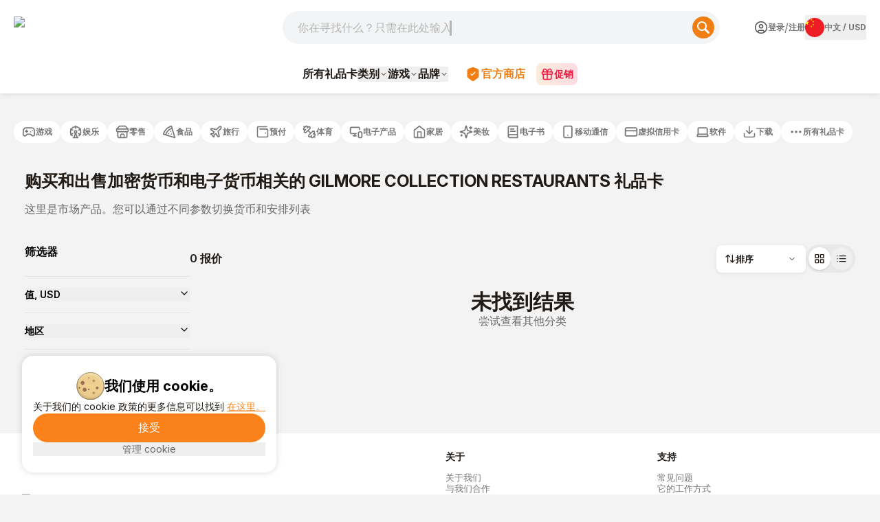

--- FILE ---
content_type: text/html; charset=utf-8
request_url: https://www.buysellvouchers.com/zh/products/list/Restaurants-Gilmore_Collection_Restaurants/
body_size: 100057
content:
<!DOCTYPE html><html lang="zh" class="font-pt-sans font-inter"><head><meta charSet="utf-8"/><meta name="viewport" content="width=device-width, initial-scale=1"/><meta name="viewport" content="width=device-width, initial-scale=1"/><link rel="preload" as="image" href="https://cdn.bsvmarket.com/images/flags/4x3/cn.svg"/><link rel="stylesheet" href="/_next/static/css/b58fad7a9fe5e79a.css" data-precedence="next"/><link rel="stylesheet" href="/_next/static/css/14e0763e33f71b36.css" data-precedence="next"/><link rel="stylesheet" href="/_next/static/css/11689f4e53159190.css" data-precedence="next"/><link rel="preload" as="script" fetchPriority="low" href="/_next/static/chunks/webpack-29e97eb28b426a25.js"/><script src="/_next/static/chunks/4bd1b696-100b9d70ed4e49c1.js" async=""></script><script src="/_next/static/chunks/1255-f130baedebc17f6e.js" async=""></script><script src="/_next/static/chunks/main-app-f3336e172256d2ab.js" async=""></script><script src="/_next/static/chunks/4431-27aaef6bb3ee32e8.js" async=""></script><script src="/_next/static/chunks/app/error-758f7ec0d885a6ca.js" async=""></script><script src="/_next/static/chunks/5604-eef76dbcff44a639.js" async=""></script><script src="/_next/static/chunks/1356-55692d5ef6a323df.js" async=""></script><script src="/_next/static/chunks/4909-88ccca120d9c2257.js" async=""></script><script src="/_next/static/chunks/8505-1e24442037d10f1d.js" async=""></script><script src="/_next/static/chunks/531-d9415230a663d088.js" async=""></script><script src="/_next/static/chunks/6093-da8af415b686f250.js" async=""></script><script src="/_next/static/chunks/2905-79a0d804674c64e1.js" async=""></script><script src="/_next/static/chunks/1213-7820689c8a23df1d.js" async=""></script><script src="/_next/static/chunks/4127-35d78e9d1074522e.js" async=""></script><script src="/_next/static/chunks/9267-73d9592c87e4b847.js" async=""></script><script src="/_next/static/chunks/2129-491c565785ba1824.js" async=""></script><script src="/_next/static/chunks/706-8e30a8c40f0bab04.js" async=""></script><script src="/_next/static/chunks/1947-c7227a9f612370da.js" async=""></script><script src="/_next/static/chunks/8359-bf43d920553e4370.js" async=""></script><script src="/_next/static/chunks/1615-486a912982da9e2d.js" async=""></script><script src="/_next/static/chunks/6451-8c793f584aef92d2.js" async=""></script><script src="/_next/static/chunks/app/%5Blocale%5D/layout-1d62a930ac85400c.js" async=""></script><script src="/_next/static/chunks/app/%5Blocale%5D/not-found-8162717b033b7c09.js" async=""></script><script src="/_next/static/chunks/3548-7d573abf32333277.js" async=""></script><script src="/_next/static/chunks/250-989eb51cd54595d6.js" async=""></script><script src="/_next/static/chunks/963-55b8ce37ce571475.js" async=""></script><script src="/_next/static/chunks/8446-88b1b564ab1768d1.js" async=""></script><script src="/_next/static/chunks/3149-99614021feb497f4.js" async=""></script><script src="/_next/static/chunks/app/%5Blocale%5D/page-03aecb1ef5dcb021.js" async=""></script><script src="/_next/static/chunks/6980-1f8110cde1791700.js" async=""></script><script src="/_next/static/chunks/6107-7abec9c11f1eb35d.js" async=""></script><script src="/_next/static/chunks/3853-06f3416abb599c6a.js" async=""></script><script src="/_next/static/chunks/app/%5Blocale%5D/products/list/%5Bslug%5D/page-eb60c54e48c9d4e1.js" async=""></script><link rel="preload" href="https://www.googletagmanager.com/gtm.js?id=GTM-WM97BN" as="script"/><title>在线购买或出售Gilmore Collection Restaurants餐厅礼品卡
</title><meta name="description" content="以最优惠的价格，通过各种支付方式（Webmoney, Perfect Money, Advanced Cash, Bitcoin, Tether）购买Gilmore Collection Restaurants餐厅礼品卡，立即购买吧！"/><meta name="application-name" content="BuySellVouchers"/><meta name="keywords" content="Gilmore Collection Restaurants, 产品, 付款凭单"/><meta name="msapplication-TileColor" content="#f4f4f4"/><meta name="msapplication-TileImage" content="https://cdn.bsvmarket.com/images/favicons/mstile-144x144.png"/><meta name="msapplication-square70x70logo" content="https://cdn.bsvmarket.com/images/favicons/mstile-70x70.png"/><meta name="msapplication-square150x150logo" content="https://cdn.bsvmarket.com/images/favicons/mstile-150x150.png"/><meta name="msapplication-wide310x150logo" content="https://cdn.bsvmarket.com/images/favicons/mstile-310x150.png"/><meta name="msapplication-square310x310logo" content="https://cdn.bsvmarket.com/images/favicons/mstile-310x310.png"/><meta name="msapplication-config" content="https://cdn.bsvmarket.com/images/favicons/browserconfig.xml"/><meta name="format-detection" content="telephone=no"/><meta name="apple-touch-icon" content="https://cdn.bsvmarket.com/images/favicons/apple-touch-icon.png"/><meta name="apple-touch-icon-60x60" content="https://cdn.bsvmarket.com/images/favicons/apple-touch-icon-60x60.png"/><meta name="apple-touch-icon-76x76" content="https://cdn.bsvmarket.com/images/favicons/apple-touch-icon-76x76.png"/><meta name="apple-touch-icon-120x120" content="https://cdn.bsvmarket.com/images/favicons/apple-touch-icon-120x120.png"/><meta name="apple-touch-icon-152x152" content="https://cdn.bsvmarket.com/images/favicons/apple-touch-icon-152x152.png"/><meta name="apple-touch-icon-180x180" content="https://cdn.bsvmarket.com/images/favicons/apple-touch-icon-180x180.png"/><meta name="safari-pinned-tab" content="https://cdn.bsvmarket.com/images/favicons/safari-pinned-tab.svg"/><meta name="favicon-16x16" content="https://cdn.bsvmarket.com/images/favicons/favicon-16x16.png"/><meta name="favicon-194x194" content="https://cdn.bsvmarket.com/images/favicons/favicon-194x194.png"/><meta name="android-chrome-192x192" content="https://cdn.bsvmarket.com/images/favicons/android-chrome-192x192.png"/><link rel="canonical" href="https://www.buysellvouchers.com/zh/products/list/Restaurants-Gilmore_Collection_Restaurants/"/><link rel="alternate" hrefLang="en" href="https://www.buysellvouchers.com/en/products/list/Restaurants-Gilmore_Collection_Restaurants/"/><link rel="alternate" hrefLang="de" href="https://www.buysellvouchers.com/de/products/list/Restaurants-Gilmore_Collection_Restaurants/"/><link rel="alternate" hrefLang="ru" href="https://www.buysellvouchers.com/ru/products/list/Restaurants-Gilmore_Collection_Restaurants/"/><link rel="alternate" hrefLang="fr" href="https://www.buysellvouchers.com/fr/products/list/Restaurants-Gilmore_Collection_Restaurants/"/><link rel="alternate" hrefLang="zh" href="https://www.buysellvouchers.com/zh/products/list/Restaurants-Gilmore_Collection_Restaurants/"/><link rel="alternate" hrefLang="es" href="https://www.buysellvouchers.com/es/products/list/Restaurants-Gilmore_Collection_Restaurants/"/><link rel="alternate" hrefLang="ar" href="https://www.buysellvouchers.com/ar/products/list/Restaurants-Gilmore_Collection_Restaurants/"/><link rel="alternate" hrefLang="x-default" href="https://www.buysellvouchers.com/en/products/list/Restaurants-Gilmore_Collection_Restaurants/"/><meta name="mobile-web-app-capable" content="yes"/><meta name="apple-mobile-web-app-title" content="BuySellVouchers"/><meta name="apple-mobile-web-app-status-bar-style" content="default"/><meta property="og:title" content="BuySellVouchers"/><meta property="og:description" content="在线购买或出售Gilmore Collection Restaurants餐厅礼品卡
"/><meta property="og:url" content="http://buysellvouchers.com/zh/"/><meta property="og:image" content="https://cdn.bsvmarket.com/images/favicons/og-image.png"/><meta property="og:image:width" content="1200"/><meta property="og:image:height" content="600"/><meta property="og:image:alt" content="BuySellVouchers"/><meta property="og:image:type" content="image/png"/><meta property="og:image" content="https://cdn.bsvmarket.com/images/favicons/og-image-2.png"/><meta property="og:image:width" content="1200"/><meta property="og:image:height" content="1200"/><meta property="og:image:alt" content="BuySellVouchers"/><meta property="og:image:type" content="image/png"/><meta property="og:type" content="website"/><meta name="twitter:card" content="summary_large_image"/><meta name="twitter:title" content="BuySellVouchers"/><meta name="twitter:description" content="在线购买或出售Gilmore Collection Restaurants餐厅礼品卡
"/><meta name="twitter:image" content="https://cdn.bsvmarket.com/images/favicons/og-image.png"/><meta name="twitter:image" content="https://cdn.bsvmarket.com/images/favicons/og-image-2.png"/><link rel="shortcut icon" href="https://cdn.bsvmarket.com/images/favicons/favicon.ico"/><link rel="icon" href="https://cdn.bsvmarket.com/images/favicons/favicon-32x32.png"/><link rel="apple-touch-icon" href="https://cdn.bsvmarket.com/images/favicons/apple-touch-icon-60x60.png" sizes="60x60" type="image/png"/><link rel="apple-touch-icon" href="https://cdn.bsvmarket.com/images/favicons/apple-touch-icon-76x76.png" sizes="76x76" type="image/png"/><link rel="apple-touch-icon" href="https://cdn.bsvmarket.com/images/favicons/apple-touch-icon-120x120.png" sizes="120x120" type="image/png"/><link rel="apple-touch-icon" href="https://cdn.bsvmarket.com/images/favicons/apple-touch-icon-152x152.png" sizes="152x152" type="image/png"/><link rel="apple-touch-icon" href="https://cdn.bsvmarket.com/images/favicons/apple-touch-icon-180x180.png" sizes="180x180" type="image/png"/><link rel="icon" href="https://cdn.bsvmarket.com/images/favicons/android-chrome-192x192.png" sizes="192x192" type="image/png"/><link rel="icon" href="https://cdn.bsvmarket.com/images/favicons/favicon-16x16.png" sizes="16x16" type="image/png"/><link rel="icon" href="https://cdn.bsvmarket.com/images/favicons/favicon-194x194.png" sizes="194x194" type="image/png"/><script src="/_next/static/chunks/polyfills-42372ed130431b0a.js" noModule=""></script></head><body class="bg-[#F3F3F3]"><div hidden=""><!--$--><!--/$--></div><div class="flex flex-col"><header class="font-inter bg-white top-0 w-full z-50 flex flex-col fixed border-b border-gray-200 shadow-[0_0_8px_0_rgba(0,0,0,0.13)] lg:sticky lg:border-none lg:shadow-none"><div class="flex flex-wrap items-center justify-between w-full max-w-[87.5rem] mx-auto pt-[16px] pb-[18px] px-[12px] gap-0 xs:gap-x-10 lg:gap-x-2.5 lg:grid lg:grid-cols-[auto_minmax(240px,1fr)_auto] lg:grid-rows-1 lg:items-center lg:gap-y-0 lg:pt-4 lg:pb-4 xl:px-0 lg:max-w-[1240px] gap-y-5 lg:gap-y-0"><div class="lg:hidden flex items-center gap-3"><button type="button" aria-haspopup="dialog" aria-expanded="false" aria-controls="radix-_R_4kqivb_" data-state="closed" aria-label="Menu"><label class="flex flex-col gap-[6px] w-5 mx-auto cursor-pointer"><span class="bg-[#F97316] h-[2px] rounded-lg w-full"></span><span class="bg-[#F97316] h-[2px] rounded-lg w-full"></span><span class="bg-[#F97316] h-[2px] rounded-lg w-full"></span></label></button><a class="lg:hidden h-full cursor-pointer" href="/"><img alt="logo_img" loading="lazy" width="80" height="24" decoding="async" data-nimg="1" class="pointer-events-none" style="color:transparent" srcSet="/_next/image?url=https%3A%2F%2Fcdn.bsvmarket.com%2Fimages%2Fheader%2Fheader_logo.png&amp;w=96&amp;q=75 1x, /_next/image?url=https%3A%2F%2Fcdn.bsvmarket.com%2Fimages%2Fheader%2Fheader_logo.png&amp;w=256&amp;q=75 2x" src="/_next/image?url=https%3A%2F%2Fcdn.bsvmarket.com%2Fimages%2Fheader%2Fheader_logo.png&amp;w=256&amp;q=75"/></a></div><div class="relative mx-auto h-12  md:rounded-[40px] order-3 lg:order-2 w-full lg:block lg:order-none lg:max-h-none lg:opacity-100 lg:translate-y-0 lg:h-12 lg:max-w-[636px] lg:ml-auto lg:mr-10 max-h-12 opacity-100 translate-y-0"><input autoComplete="off" class="h-full w-full px-5 text-darkGray bg-[#F2F4F5] font-medium focus-visible:border-oceanBlue focus-visible:shadow-md outline-none relative overflow-hidden rounded-[2.5rem] " id="search-mob" name="search-mob" value=""/><label for="search" class="search_textAnimation__YOSTG pl-3 absolute my-auto pointer-events-none font-medium text-lightGray ">你在寻找什么？只需在此处输入</label><button aria-label="Search" class="absolute cursor-pointer group top-[8px] flex items-center rounded-[40px] right-2 justify-center h-[32px] w-[32px] bg-[#F07E13] border-0"><svg class="group-hover:scale-110 transition-all duration-150" height="18" width="18" xmlns="http://www.w3.org/2000/svg" viewBox="0 0 18.01 18"><path d="M17.57,15.45,12.9,10.78a7,7,0,1,0-2.12,2.12l4.67,4.67a1.5,1.5,0,0,0,2.13-2.11ZM2,7a5,5,0,1,1,5,5A5,5,0,0,1,2,7Z" fill="#fff"></path></svg></button></div><div class="hidden lg:block -ml-10 lg:items-center lg:col-start-1 lg:row-start-1 mr-auto lg:m-0 w-32"><a class="h-full cursor-pointer" href="/"><img alt="logo_img" loading="lazy" width="100" height="100" decoding="async" data-nimg="1" class="pointer-events-none w-full h-full lg:w-[107px] lg:h-[32px] w-[80px] h-[24px]" style="color:transparent" srcSet="/_next/image?url=https%3A%2F%2Fcdn.bsvmarket.com%2Fimages%2Fheader%2Fheader_logo.png&amp;w=128&amp;q=75 1x, /_next/image?url=https%3A%2F%2Fcdn.bsvmarket.com%2Fimages%2Fheader%2Fheader_logo.png&amp;w=256&amp;q=75 2x" src="/_next/image?url=https%3A%2F%2Fcdn.bsvmarket.com%2Fimages%2Fheader%2Fheader_logo.png&amp;w=256&amp;q=75"/></a></div><div class="order-2 xl:w-full lg:flex lg:justify-end lg:items-center lg:order-none lg:w-max lg:col-start-3 lg:row-start-1"><div class="flex xs:flex-row justify-between gap-6 items-center"><div class="xlg:flex w-full justify-between hidden gap-6"><div class="hidden lg:flex justify-between items-center whitespace-nowrap gap-[2px]"><a class="flex items-center justify-center gap-[6px] cursor-pointer py-2 rounded-lg" href="/zh/account/login/"><svg xmlns="http://www.w3.org/2000/svg" width="20" height="20" viewBox="0 0 20 20" fill="none"><path d="M5.83317 17.2184V15.8334C5.83317 15.3914 6.00877 14.9674 6.32133 14.6549C6.63389 14.3423 7.05781 14.1667 7.49984 14.1667H12.4998C12.9419 14.1667 13.3658 14.3423 13.6783 14.6549C13.9909 14.9674 14.1665 15.3914 14.1665 15.8334V17.2184M18.3332 10.0001C18.3332 14.6024 14.6022 18.3334 9.99984 18.3334C5.39746 18.3334 1.6665 14.6024 1.6665 10.0001C1.6665 5.39768 5.39746 1.66672 9.99984 1.66672C14.6022 1.66672 18.3332 5.39768 18.3332 10.0001ZM12.4998 8.33338C12.4998 9.7141 11.3805 10.8334 9.99984 10.8334C8.61913 10.8334 7.49984 9.7141 7.49984 8.33338C7.49984 6.95267 8.61913 5.83338 9.99984 5.83338C11.3805 5.83338 12.4998 6.95267 12.4998 8.33338Z" stroke="#515052" stroke-width="1.5" stroke-linecap="round" stroke-linejoin="round"></path><defs><rect width="20" height="20" fill="white"></rect></defs></svg><p class="uppercase text-[#767676] hover:text-[#201B16] text-[12px] font-bold">登录</p></a><span class="text-[#767676]"> / </span><a class="uppercase text-[#767676] hover:text-[#201B16] text-[12px] font-bold" href="/zh/account/register/">注册</a></div><button type="button" aria-haspopup="dialog" aria-expanded="false" aria-controls="radix-_R_1a4qivb_" data-state="closed"><div class="flex gap-2 items-center text-sm group"><div class="hidden xlg:flex gap-1 items-center text-[grey]"><img alt="CN" src="https://cdn.bsvmarket.com/images/flags/4x3/cn.svg" style="display:inline-block;width:28px;height:28px;vertical-align:middle;border-radius:50%;border:px solid #686868;object-fit:cover;cursor:pointer"/><span class="text-[12px] uppercase font-bold text-[#767676] "><span class="hover:text-[#201B16]">中文</span> <!-- -->/ <span class="hover:text-[#201B16]">USD</span></span></div><span class="inline xlg:hidden text-[12px] uppercase font-bold text-[#767676] pr-1 hover:text-[#201B16]">中文<!-- --> / <!-- -->USD</span></div></button></div><div aria-label="Menu" class="flex items-center gap-2 xlg:hidden"><div class="w-max"><button type="button" aria-haspopup="dialog" aria-expanded="false" aria-controls="radix-_R_u4qivb_" data-state="closed"><div class="flex gap-2 items-center text-sm group"><div class="hidden xlg:flex gap-1 items-center text-[grey]"><img alt="CN" src="https://cdn.bsvmarket.com/images/flags/4x3/cn.svg" style="display:inline-block;width:28px;height:28px;vertical-align:middle;border-radius:50%;border:px solid #686868;object-fit:cover;cursor:pointer"/><span class="text-[12px] uppercase font-bold text-[#767676] "><span class="hover:text-[#201B16]">中文</span> <!-- -->/ <span class="hover:text-[#201B16]">USD</span></span></div><span class="inline xlg:hidden text-[12px] uppercase font-bold text-[#767676] pr-1 hover:text-[#201B16]">中文<!-- --> / <!-- -->USD</span></div></button></div><button type="button" aria-haspopup="dialog" aria-expanded="false" aria-controls="radix-_R_1e4qivb_" data-state="closed" aria-label="Menu"><div class="flex pr-0 items-center cursor-pointer gap-[6px] xs:pr-2 text-[#767676] font-medium"><svg xmlns="http://www.w3.org/2000/svg" width="30" height="30" viewBox="0 0 20 20" fill="none"><path d="M5.83317 17.2182V15.8332C5.83317 15.3911 6.00877 14.9672 6.32133 14.6547C6.63389 14.3421 7.05781 14.1665 7.49984 14.1665H12.4998C12.9419 14.1665 13.3658 14.3421 13.6783 14.6547C13.9909 14.9672 14.1665 15.3911 14.1665 15.8332V17.2182M18.3332 9.99984C18.3332 14.6022 14.6022 18.3332 9.99984 18.3332C5.39746 18.3332 1.6665 14.6022 1.6665 9.99984C1.6665 5.39746 5.39746 1.6665 9.99984 1.6665C14.6022 1.6665 18.3332 5.39746 18.3332 9.99984ZM12.4998 8.33317C12.4998 9.71388 11.3805 10.8332 9.99984 10.8332C8.61913 10.8332 7.49984 9.71388 7.49984 8.33317C7.49984 6.95246 8.61913 5.83317 9.99984 5.83317C11.3805 5.83317 12.4998 6.95246 12.4998 8.33317Z" stroke="currentColor" stroke-width="1.5" stroke-linecap="round" stroke-linejoin="round"></path><defs><rect width="20" height="20" fill="white"></rect></defs></svg><p class="hidden xs:block text-xs font-bold"></p></div></button></div></div></div></div></header><div class="hidden lg:block font-inter w-full bg-white md:py-2 py-1 shadow-[0_0_8px_0_rgba(0,0,0,0.13)]"><nav class="flex max-w-[87.5rem] mx-auto min-h-[40px] justify-center items-center"><div class="flex items-center"><div class="hidden" aria-hidden="false" data-seo-links="true"><div class="sr-only"><a href="/zh/products/list/">所有礼品卡</a><a href="/zh/products/list/Games-PLAYERUNKNOWNS_BATTLEGROUNDS_aka_PUBG/">PLAYERUNKNOWN&#x27;S BATTLEGROUNDS (PUBG)<!-- -->(475)</a><a href="/zh/products/list/Games-Valorant/">Valorant<!-- -->(284)</a><a href="/zh/products/list/Games-Free_Fire/">Free Fire<!-- -->(258)</a><a href="/zh/products/list/Games-Nintendo/">Nintendo<!-- -->(257)</a><a href="/zh/products/list/Games-Fortnite/">Fortnite<!-- -->(208)</a><a href="/zh/products/list/Games-Mobile_Legends/">Mobile Legends<!-- -->(205)</a><a href="/zh/products/list/Games-League_of_Legends/">League of Legends<!-- -->(139)</a><a href="/zh/products/list/Games-Riot_Access/">Riot Access<!-- -->(130)</a><a href="/zh/products/list/Games-Other/">Other<!-- -->(128)</a><a href="/zh/products/list/Games-Yalla_Ludo/">Yalla Ludo<!-- -->(119)</a><a href="/zh/products/list/Games-Call-of-Duty/">Call of Duty<!-- -->(105)</a><a href="/zh/products/list/games-eneba-gift-cards/">Eneba<!-- -->(91)</a><a href="/zh/products/list/Games-PC/">PC<!-- -->(86)</a><a href="/zh/products/list/games-minecraft-gift-card/">Minecraft<!-- -->(85)</a><a href="/zh/products/list/Games-Clash_of_Clans/">Clash of Clans<!-- -->(71)</a><a href="/zh/products/list/Games-JAWAKER/">JAWAKER<!-- -->(70)</a><a href="/zh/products/list/nexon-game-card-karma-koin/">Nexon Game Card<!-- -->(64)</a><a href="/zh/products/list/Games-Bigo_Live/">Bigo Live<!-- -->(63)</a><a href="/zh/products/list/Games-Xbox_360/">Xbox 360<!-- -->(61)</a><a href="/zh/products/list/games-unipin-gift-card/">UniPin<!-- -->(60)</a><a href="/zh/products/list/games-ea-sports-fc/">EA Sports FC<!-- -->(59)</a><a href="/zh/products/list/Games-Blizzard/">Blizzard<!-- -->(52)</a><a href="/zh/products/list/overwatch-gift-cards/">Overwatch<!-- -->(51)</a><a href="/zh/products/list/games-genshin-impact-genesis-crystals/">Genshin Impact<!-- -->(49)</a><a href="/zh/products/list/game-8-ball-pool-coins/">8 Ball Pool<!-- -->(47)</a><a href="/zh/products/list/Games-Apex_Legends/">Apex Legends<!-- -->(41)</a><a href="/zh/products/list/game-hay-day-coins-diamonds/">HAY DAY<!-- -->(38)</a><a href="/zh/products/list/Games-GameStop/">GameStop<!-- -->(37)</a><a href="/zh/products/list/exitLag-codes/">ExitLag<!-- -->(35)</a><a href="/zh/products/list/meta-quest-gift-card/">Meta Quest<!-- -->(33)</a><a href="/zh/products/list/honkai-star-rail-gift-cards/">Honkai Star Rail<!-- -->(33)</a><a href="/zh/products/list/Games-Clash_Royale/">Clash Royale<!-- -->(32)</a><a href="/zh/products/list/games-candy-crush-codes/">Candy Crush<!-- -->(31)</a><a href="/zh/products/list/brawl-stars-gift-cards/">Brawl Stars<!-- -->(27)</a><a href="/zh/products/list/Games-Grand_Theft_Auto_V/">Grand Theft Auto V<!-- -->(26)</a><a href="/zh/products/list/games-ea-play-gift-cards/">EA Play<!-- -->(26)</a><a href="/zh/products/list/Games-eFootball_gift-cards/">eFootball PES 2020<!-- -->(24)</a><a href="/zh/products/list/games-honor-of-kings-tokens/">Honor Of Kings<!-- -->(23)</a><a href="/zh/products/list/games-kinguin-gift-cards/">Kinguin<!-- -->(23)</a><a href="/zh/products/list/blood-strike-gift-cards/">Blood Strike<!-- -->(21)</a><a href="/zh/products/list/playstation-plus-memberships/">PlayStation Plus Memberships<!-- -->(21)</a><a href="/zh/products/list/games-imvu-credits-gift-card/">IMVU<!-- -->(21)</a><a href="/zh/products/list/sea-of-thieves-gift-cards/">Sea of Thieves<!-- -->(20)</a><a href="/zh/products/list/zepeto-coins/">ZEPETO Coins<!-- -->(17)</a><a href="/zh/products/list/delta-force-gift-cards/">Delta Force<!-- -->(17)</a><a href="/zh/products/list/multi-game-card/">Multi Game Card<!-- -->(11)</a><a href="/zh/products/list/battlefield-gift-cards/">Battlefield<!-- -->(11)</a><a href="/zh/products/list/madden-nfl-gift-cards/">Madden NFL<!-- -->(11)</a><a href="/zh/products/list/Games-Warframe/">Warframe<!-- -->(11)</a><a href="/zh/products/list/cherry-credits-gift-cards/">Cherry Credits<!-- -->(11)</a><a href="/zh/products/list/smileone-gift-cards/">SmileOne<!-- -->(10)</a><a href="/zh/products/list/game-vip-baloot-code-gems/">VIP Baloot<!-- -->(10)</a><a href="/zh/products/list/Games-Red_Dead_Redemption_2/">Red Dead Redemption 2<!-- -->(10)</a><a href="/zh/products/list/efootball-gift-cards/">eFootball<!-- -->(9)</a><a href="/zh/products/list/Games-World_of_warcraft_aka_WOW/">World of Warcraft (WOW)<!-- -->(9)</a><a href="/zh/products/list/games-rs-runescape-gold/">Runescape<!-- -->(9)</a><a href="/zh/products/list/Games-Clash_of_Empire/">Clash of Empire<!-- -->(8)</a><a href="/zh/products/list/kigso-games-gift-card/">Kigso Games<!-- -->(8)</a><a href="/zh/products/list/guild-wars-gift-cards/">Guild Wars<!-- -->(8)</a><a href="/zh/products/list/diablo-iv-gift-cards/">Diablo IV<!-- -->(8)</a><a href="/zh/products/list/games-garena-shells/">Garena Shells<!-- -->(7)</a><a href="/zh/products/list/Games-Counter_Strike/">Counter-Strike<!-- -->(7)</a><a href="/zh/products/list/battlefield3-gift-cards/">Battlefield 3<!-- -->(7)</a><a href="/zh/products/list/zenless-zone-currency/">Zenless Zone Currency<!-- -->(7)</a><a href="/zh/products/list/halo-infinite-gift-cards/">Halo Infinite<!-- -->(7)</a><a href="/zh/products/list/games-ncsoft-gift-cards/">NCSOFT<!-- -->(7)</a><a href="/zh/products/list/tibia-coins/">Tibia Coins<!-- -->(6)</a><a href="/zh/products/list/asphalt-9-tokens/">Asphalt 9 Tokens<!-- -->(6)</a><a href="/zh/products/list/nba-2k-gift-cards/">NBA 2K<!-- -->(6)</a><a href="/zh/products/list/Games-Origin/">Origin<!-- -->(6)</a><a href="/zh/products/list/uno-mobile-gift-cards/">Uno Mobile<!-- -->(5)</a><a href="/zh/products/list/the-crew-motorfest-gift-cards/">The Crew Motorfest<!-- -->(5)</a><a href="/zh/products/list/netease-gift-cards/">NetEase<!-- -->(5)</a><a href="/zh/products/list/Games-Assassins_Creed_Odyssey/">Assassin&#x27;s Creed Odyssey<!-- -->(5)</a><a href="/zh/products/list/games-offgamers-gift-cards/">OffGamers<!-- -->(5)</a><a href="/zh/products/list/Games-DayZ/">DayZ<!-- -->(5)</a><a href="/zh/products/list/tq-game-card/">TQ Game Card<!-- -->(4)</a><a href="/zh/products/list/games-key-drop-gift-card/">Key-Drop<!-- -->(4)</a><a href="/zh/products/list/far-cry-gift-cards/">Far Cry<!-- -->(4)</a><a href="/zh/products/list/cricket-gangsta-coin-pack-gift-cards/">Cricket Gangsta Coin Pack<!-- -->(4)</a><a href="/zh/products/list/games-g2a-gift-cards/">G2A<!-- -->(4)</a><a href="/zh/products/list/watch-dogs-legion-gift-cards/">Watch Dogs Legion<!-- -->(4)</a><a href="/zh/products/list/epic-games-gift-cards/">Epic Games<!-- -->(3)</a><a href="/zh/products/list/Games-Fallout_4/">Fallout 4<!-- -->(3)</a><a href="/zh/products/list/discord-sub/">Discord<!-- -->(3)</a><a href="/zh/products/list/Games-The_Elder_Scrolls_V_Skyrim/">The Elder Scrolls V: Skyrim<!-- -->(3)</a><a href="/zh/products/list/kingsIsle-games/">KingsIsle<!-- -->(3)</a><a href="/zh/products/list/Games-Destiny_2/">Destiny 2<!-- -->(3)</a><a href="/zh/products/list/Games-Tom_Clancys_Rainbow_Six_Siege/">Tom Clancy&#x27;s Rainbow Six Siege<!-- -->(3)</a><a href="/zh/products/list/clubs-ludo-star-gift-cards/">Clubs Ludo Star<!-- -->(3)</a><a href="/zh/products/list/Games-Path_of_Exile/">Path of Exile<!-- -->(3)</a><a href="/zh/products/list/Games-Dying_Light/">Dying Light<!-- -->(2)</a><a href="/zh/products/list/undawn-gift-cards/">Undawn<!-- -->(2)</a><a href="/zh/products/list/Games-Halo_The_Master_Chief_Collection/">Halo: The Master Chief Collection<!-- -->(2)</a><a href="/zh/products/list/assassins-creed-gift-cards/">Assassins Creed<!-- -->(2)</a><a href="/zh/products/list/Games-The_Elder_Scrolls_V_Skyrim_Special_Edition/">The Elder Scrolls V: Skyrim Special Edition<!-- -->(2)</a><a href="/zh/products/list/Games-War_Thunder/">War Thunder<!-- -->(2)</a><a href="/zh/products/list/Games-Hollow_Knight/">Hollow Knight<!-- -->(2)</a><a href="/zh/products/list/Games-Dead_by_Daylight/">Dead by Daylight<!-- -->(1)</a><a href="/zh/products/list/Games-Garrys_Mod/">Garry&#x27;s Mod<!-- -->(1)</a><a href="/zh/products/list/Games-DARK_SOULS_III/">DARK SOULS III<!-- -->(1)</a><a href="/zh/products/list/Games-The_SimsTM_3/">The Sims(TM) 3<!-- -->(1)</a><a href="/zh/products/list/Games-Arma_3/">Arma 3<!-- -->(1)</a><a href="/zh/products/list/Games-Farming_Simulator_19/">Farming Simulator 19<!-- -->(1)</a><a href="/zh/products/list/Games-Hearts_of_Iron_IV/">Hearts of Iron IV<!-- -->(1)</a><a href="/zh/products/list/Games-The_Forest/">The Forest<!-- -->(1)</a><a href="/zh/products/list/Games-Borderlands_2/">Borderlands 2<!-- -->(1)</a><a href="/zh/products/list/it-takes-two-gift-cards/">It takes two<!-- -->(1)</a><a href="/zh/products/list/college-football-26-gift-cards/">College football 26<!-- -->(1)</a><a href="/zh/products/list/game-rust-clash-gem-gift-card/">Rust Clash<!-- -->(1)</a><a href="/zh/products/list/arc-games-gift-card/">ARC Games<!-- -->(1)</a><a href="/zh/products/list/Games-Total_War_WARHAMMER_II/">Total War: WARHAMMER II<!-- -->(1)</a><a href="/zh/products/list/Games-7_Days_to_Die/">7 Days to Die<!-- -->(1)</a><a href="/zh/products/list/Games-World_of_Tanks_Blitz/">World of Tanks Blitz<!-- -->(1)</a><a href="/zh/products/list/Games-Stellaris/">Stellaris<!-- -->(1)</a><a href="/zh/products/list/Games-FINAL_FANTASY_XIV_Online/">FINAL FANTASY XIV Online<!-- -->(1)</a><a href="/zh/products/list/Games-XCOM_2/">XCOM 2<!-- -->(1)</a><a href="/zh/products/list/Games-The_Witcher_3_Wild_Hunt/">The Witcher 3: Wild Hunt<!-- -->(1)</a><a href="/zh/products/list/Games-ARK_Survival_Evolved/">ARK: Survival Evolved<!-- -->(1)</a><a href="/zh/products/list/Games-Brawlhalla/">Brawlhalla<!-- -->(1)</a><a href="/zh/products/list/Games-Sekiro_Shadows_Die_Twice/">Sekiro: Shadows Die Twice<!-- -->(1)</a><a href="/zh/products/list/Games-PAYDAY_2/">PAYDAY 2<!-- -->(1)</a><a href="/zh/products/list/Games-Terraria/">Terraria<!-- -->(1)</a><a href="/zh/products/list/riders-republic-gift-cards/">Riders Republic<!-- -->(0)</a><a href="/zh/products/list/dragon-city-gems/">Dragon City Gems<!-- -->(0)</a><a href="/zh/products/list/ghost-recon-gift-cards/">Ghost Recon<!-- -->(0)</a><a href="/zh/products/list/among-us-gift-cards/">Among Us<!-- -->(0)</a><a href="/zh/products/list/helldivers-2-gift-cards/">Helldivers 2<!-- -->(0)</a><a href="/zh/products/list/games-statdota-premium/">StatDota Premium<!-- -->(0)</a><a href="/zh/products/list/albion-online-gift-cards/">Albion Online<!-- -->(0)</a><a href="/zh/products/list/griftlands-gift-cards/">Griftlands<!-- -->(0)</a><a href="/zh/products/list/Games-Kenshi/">Kenshi<!-- -->(0)</a><a href="/zh/products/list/Games-Raft/">Raft<!-- -->(0)</a><a href="/zh/products/list/Games-Sid_Meiers_Civilization_V/">Sid Meier&#x27;s Civilization V<!-- -->(0)</a><a href="/zh/products/list/Games-Portal_2/">Portal 2<!-- -->(0)</a><a href="/zh/products/list/Games-Mount__Blade_Warband/">Mount &amp; Blade: Warband<!-- -->(0)</a><a href="/zh/products/list/games-moogold-gift-card/">Moogold<!-- -->(0)</a><a href="/zh/products/list/Games-Euro_Truck_Simulator_2/">Euro Truck Simulator 2<!-- -->(0)</a><a href="/zh/products/list/Games-MONSTER_HUNTER_WORLD/">MONSTER HUNTER: WORLD<!-- -->(0)</a><a href="/zh/products/list/Games-World_of_Warships/">World of Warships<!-- -->(0)</a><a href="/zh/products/list/Games-Company_of_Heroes_2/">Company of Heroes 2<!-- -->(0)</a><a href="/zh/products/list/Games-Wallpaper_Engine/">Wallpaper Engine<!-- -->(0)</a><a href="/zh/products/list/Games-Dont_Starve_Together/">Don&#x27;t Starve Together<!-- -->(0)</a><a href="/zh/products/list/Games-Black_Desert_Online/">Black Desert Online<!-- -->(0)</a><a href="/zh/products/list/Games-The_Binding_of_Isaac_Rebirth/">The Binding of Isaac: Rebirth<!-- -->(0)</a><a href="/zh/products/list/Games-VRChat/">VRChat<!-- -->(0)</a><a href="/zh/products/list/Games-Grim_Dawn/">Grim Dawn<!-- -->(0)</a><a href="/zh/products/list/Games-Bloons_TD_6/">Bloons TD 6<!-- -->(0)</a><a href="/zh/products/list/Games-Left_4_Dead_2/">Left 4 Dead 2<!-- -->(0)</a><a href="/zh/products/list/Games-Space_Engineers/">Space Engineers<!-- -->(0)</a><a href="/zh/products/list/games-webzen-wcoins/">Webzen<!-- -->(0)</a><a href="/zh/products/list/Games-Ultimate_Game_Card/">Ultimate Game Card<!-- -->(0)</a><a href="/zh/products/list/Games-Poker/">Poker<!-- -->(0)</a><a href="/zh/products/list/games-zing-card/">Zing<!-- -->(0)</a><a href="/zh/products/list/gocash-game-card/">GoCash Game Card<!-- -->(0)</a><a href="/zh/products/list/games-ezpin-gift-cards/">EZ PIN<!-- -->(0)</a><a href="/zh/products/list/Games-FIFA_Coins/">FIFA Coins<!-- -->(0)</a><a href="/zh/products/list/Games-Second_LIFE/">Second LIFE<!-- -->(0)</a><a href="/zh/products/list/Games-Zynga_Game_Cards/">Zynga Game Cards<!-- -->(0)</a><a href="/zh/products/list/Games-Hades/">Hades<!-- -->(0)</a><a href="/zh/products/list/Games-NBA_2K19/">NBA 2K19<!-- -->(0)</a><a href="/zh/products/list/Games-NBA_2K20/">NBA 2K20<!-- -->(0)</a><a href="/zh/products/list/Games-Age_of_Empires_II_2013/">Age of Empires II (2013)<!-- -->(0)</a><a href="/zh/products/list/Games-Dota_2/">Dota 2<!-- -->(0)</a><a href="/zh/products/list/Games-Rixty/">Rixty<!-- -->(0)</a><a href="/zh/products/list/Games-Oxygen_Not_Included/">Oxygen Not Included<!-- -->(0)</a><a href="/zh/products/list/Games-Football_Manager_2019/">Football Manager 2019<!-- -->(0)</a><a href="/zh/products/list/Games-Paladins/">Paladins<!-- -->(0)</a><a href="/zh/products/list/Games-Spacewar/">Spacewar<!-- -->(0)</a><a href="/zh/products/list/Games-SMITE/">SMITE<!-- -->(0)</a><a href="/zh/products/list/Games-Conan_Exiles/">Conan Exiles<!-- -->(0)</a><a href="/zh/products/list/Games-Total_War_THREE_KINGDOMS/">Total War: THREE KINGDOMS<!-- -->(0)</a><a href="/zh/products/list/Games-Ring_of_Elysium/">Ring of Elysium<!-- -->(0)</a><a href="/zh/products/list/Games-Risk_of_Rain_2/">Risk of Rain 2<!-- -->(0)</a><a href="/zh/products/list/Games-Human_Fall_Flat/">Human: Fall Flat<!-- -->(0)</a><a href="/zh/products/list/Games-Europa_Universalis_IV/">Europa Universalis IV<!-- -->(0)</a><a href="/zh/products/list/Games-ATLAS/">ATLAS<!-- -->(0)</a><a href="/zh/products/list/Games-RimWorld/">RimWorld<!-- -->(0)</a><a href="/zh/products/list/Games-Transport_Fever_2/">Transport Fever 2<!-- -->(0)</a><a href="/zh/products/list/Games-Dota_Underlords/">Dota Underlords<!-- -->(0)</a><a href="/zh/products/list/Games-Elite_Dangerous/">Elite Dangerous<!-- -->(0)</a><a href="/zh/products/list/Games-Shadowverse/">Shadowverse<!-- -->(0)</a><a href="/zh/products/list/Games-The_Witcher_Enhanced_Edition/">The Witcher: Enhanced Edition<!-- -->(0)</a><a href="/zh/products/list/Games-Source_SDK_Base_2007/">Source SDK Base 2007<!-- -->(0)</a><a href="/zh/products/list/Games-Total_War_ROME_II___Emperor_Edition/">Total War: ROME II - Emperor Edition<!-- -->(0)</a><a href="/zh/products/list/Games-Unturned/">Unturned<!-- -->(0)</a><a href="/zh/products/list/Games-Far_Cry_5/">Far Cry 5<!-- -->(0)</a><a href="/zh/products/list/Games-Team_Fortress_2/">Team Fortress 2<!-- -->(0)</a><a href="/zh/products/list/Games-Football_Manager_2020/">Football Manager 2020<!-- -->(0)</a><a href="/zh/products/list/Games-Slay_the_Spire/">Slay the Spire<!-- -->(0)</a><a href="/zh/products/list/Games-Age_of_Empires_II_Definitive_Edition/">Age of Empires II: Definitive Edition<!-- -->(0)</a><a href="/zh/products/list/Games-Sid_Meiers_Civilization_VI/">Sid Meier&#x27;s Civilization VI<!-- -->(0)</a><a href="/zh/products/list/Games-Crusader_Kings_II/">Crusader Kings II<!-- -->(0)</a><a href="/zh/products/list/Games-Cities_Skylines/">Cities: Skylines<!-- -->(0)</a><a href="/zh/products/list/Games-Planet_Zoo/">Planet Zoo<!-- -->(0)</a><a href="/zh/products/list/Games-Stardew_Valley/">Stardew Valley<!-- -->(0)</a><a href="/zh/products/list/Games-NGU_IDLE/">NGU IDLE<!-- -->(0)</a><a href="/zh/products/list/Games-Factorio/">Factorio<!-- -->(0)</a><a href="/zh/products/list/Games-Rocket_League/">Rocket League<!-- -->(0)</a><a href="/zh/products/list/Games-The_Elder_Scrolls_Online/">The Elder Scrolls Online<!-- -->(0)</a><a href="/zh/products/list/Games-Divinity_Original_Sin_2/">Divinity: Original Sin 2<!-- -->(0)</a><a href="/zh/products/list/games-ultra-gift-card/">Ultra<!-- -->(0)</a><a href="/zh/products/list/Gift_cards-PlayStation_network_aka_psn/">PlayStation Network (PSN)<!-- -->(1546)</a><a href="/zh/products/list/gift-cards-apple/">Apple<!-- -->(1278)</a><a href="/zh/products/list/Gift_cards-Steam_Gift_Cards/">Steam<!-- -->(1108)</a><a href="/zh/products/list/Gift_cards-Xbox/">Xbox<!-- -->(1038)</a><a href="/zh/products/list/Other-Other/">Other<!-- -->(681)</a><a href="/zh/products/list/Gift_cards-Amazon_Gift_cards/">Amazon<!-- -->(669)</a><a href="/zh/products/list/Gift_cards-Roblox/">Roblox<!-- -->(530)</a><a href="/zh/products/list/Gift_cards-Razer_Gold/">Razer Gold<!-- -->(447)</a><a href="/zh/products/list/Gift_cards-Google_Play_Gift_Cards/">Google Play<!-- -->(415)</a><a href="/zh/products/list/Software-Other/">Software - Other<!-- -->(365)</a><a href="/zh/products/list/Gift_cards-Other/">Gift cards - Other<!-- -->(334)</a><a href="/zh/products/list/Gift_cards-Uber/">Uber<!-- -->(308)</a><a href="/zh/products/list/telegram-premium/">Telegram<!-- -->(264)</a><a href="/zh/products/list/tiktok-followers-likes-coins/">TikTok<!-- -->(261)</a><a href="/zh/products/list/rewarble-gift-cards/">Rewarble<!-- -->(242)</a><a href="/zh/products/list/Gift_cards-Spotify/">Spotify<!-- -->(227)</a><a href="/zh/products/list/paypal-gift-cards/">PayPal<!-- -->(225)</a><a href="/zh/products/list/binance-gift-cards/">Binance<!-- -->(215)</a><a href="/zh/products/list/Gift_cards-Zalando/">Zalando<!-- -->(199)</a><a href="/zh/products/list/Gift_cards-Adidas/">Adidas<!-- -->(170)</a><a href="/zh/products/list/h-and-m-gift-card/">H&amp;M<!-- -->(169)</a><a href="/zh/products/list/Software-Windows/">Windows<!-- -->(168)</a><a href="/zh/products/list/Gift_cards-Netflix/">Netflix<!-- -->(151)</a><a href="/zh/products/list/Gift_cards-Nike/">Nike<!-- -->(146)</a><a href="/zh/products/list/lastminute-gift-cards/">Lastminute<!-- -->(140)</a><a href="/zh/products/list/global-experiences-cards/">Global Experiences Card<!-- -->(138)</a><a href="/zh/products/list/entertainment-lego-gift-cards/">LEGO<!-- -->(122)</a><a href="/zh/products/list/Software-CapCut/">CapCut<!-- -->(119)</a><a href="/zh/products/list/fashion-foot-locker-gift-cards/">Foot Locker<!-- -->(117)</a><a href="/zh/products/list/Gift_cards-Ikea/">Ikea<!-- -->(116)</a><a href="/zh/products/list/entertainment-ticketmaster-gift-cards/">Ticketmaster<!-- -->(115)</a><a href="/zh/products/list/fashion-primark-gift-cards/">Primark<!-- -->(100)</a><a href="/zh/products/list/sport-decathlon-gift-cards/">Decathlon<!-- -->(100)</a><a href="/zh/products/list/Software-AI_subscriptions/">AI subscriptions<!-- -->(95)</a><a href="/zh/products/list/gift-me-crypto-gift-cards/">Gift Me Crypto<!-- -->(86)</a><a href="/zh/products/list/hema-gift-cards/">Hema<!-- -->(83)</a><a href="/zh/products/list/asos-gift-card/">ASOS<!-- -->(81)</a><a href="/zh/products/list/rentacargift-gift-cards/">RentacarGift<!-- -->(80)</a><a href="/zh/products/list/bucketlistgift-gift-cards/">BucketlistGift<!-- -->(80)</a><a href="/zh/products/list/fashion-tk-maxx-gift-cards/">TK Maxx<!-- -->(74)</a><a href="/zh/products/list/restaurants-doordash-gift-card/">DoorDash<!-- -->(69)</a><a href="/zh/products/list/cryptovoucher-gift-cards/">CryptoVoucher<!-- -->(69)</a><a href="/zh/products/list/Gift_cards-Sephora/">Sephora<!-- -->(67)</a><a href="/zh/products/list/crunchyroll-gift-cards/">Crunchyroll<!-- -->(67)</a><a href="/zh/products/list/travel-airline-gift-cards/">Airline Gift<!-- -->(66)</a><a href="/zh/products/list/restaurants-just-eat-gift-card/">Just Eat<!-- -->(65)</a><a href="/zh/products/list/Gift_cards-Microsoft_Windows_Store_Gift_Card/">Microsoft Store<!-- -->(65)</a><a href="/zh/products/list/Gift_cards-Twitch/">Twitch<!-- -->(64)</a><a href="/zh/products/list/noon-gift-card/">Noon<!-- -->(63)</a><a href="/zh/products/list/facebook-gift-cards/">Facebook<!-- -->(60)</a><a href="/zh/products/list/gift-cards-huawei/">HUAWEI<!-- -->(60)</a><a href="/zh/products/list/Gift_cards-Starbucks/">Starbucks<!-- -->(59)</a><a href="/zh/products/list/wise-virtual-cards/">Wise<!-- -->(59)</a><a href="/zh/products/list/amazon-prime-video-gift-cards/">Amazon Prime Video<!-- -->(58)</a><a href="/zh/products/list/crypto-gift-card/">Crypto Gift Cards<!-- -->(58)</a><a href="/zh/products/list/online-shopping-shein-gift-cards/">Shein<!-- -->(57)</a><a href="/zh/products/list/Gift_cards-Walmart/">Walmart<!-- -->(55)</a><a href="/zh/products/list/Gift_cards-Airbnb/">Airbnb<!-- -->(54)</a><a href="/zh/products/list/fashion-gap-gift-cards/">Gap<!-- -->(53)</a><a href="/zh/products/list/fashion-rituals-gift-cards/">Rituals<!-- -->(53)</a><a href="/zh/products/list/restaurants-talabat-gift-cards/">Talabat<!-- -->(50)</a><a href="/zh/products/list/flystaygift-cards/">FlystayGift<!-- -->(50)</a><a href="/zh/products/list/electronics-mediamarkt-gift-cards/">MediaMarkt<!-- -->(47)</a><a href="/zh/products/list/Gift_cards-Target/">Target<!-- -->(47)</a><a href="/zh/products/list/entertainment-tinder-gift-cards/">Tinder<!-- -->(47)</a><a href="/zh/products/list/virgin-gift-cards/">Virgin Gift Card<!-- -->(45)</a><a href="/zh/products/list/Prepaid_Vouchers-AstroPay/">AstroPay<!-- -->(44)</a><a href="/zh/products/list/youtube-premium-subscribers/">YouTube<!-- -->(44)</a><a href="/zh/products/list/ashampoo-gift-cards/">Ashampoo<!-- -->(44)</a><a href="/zh/products/list/gift-cards-likee/">Likee<!-- -->(43)</a><a href="/zh/products/list/homesense-gift-cards/">Homesense<!-- -->(43)</a><a href="/zh/products/list/mifinity-gift-cards/">Mifinity<!-- -->(42)</a><a href="/zh/products/list/linkedIn-premium-gift-cards/">LinkedIn Premium<!-- -->(42)</a><a href="/zh/products/list/Gift_cards-Tango/">Tango<!-- -->(41)</a><a href="/zh/products/list/streaming-services-gift-cards/">Streaming - Other<!-- -->(40)</a><a href="/zh/products/list/r-and-b-gift-cards/">R&amp;B<!-- -->(40)</a><a href="/zh/products/list/eurostar-gift-cards/">Eurostar<!-- -->(39)</a><a href="/zh/products/list/Gift_cards-Ebay/">eBay<!-- -->(39)</a><a href="/zh/products/list/travel-travelcard-by-inspire-gift-cards/">Travelcard by Inspire<!-- -->(39)</a><a href="/zh/products/list/food-marks-spencer-gift-cards/">Marks &amp; Spencer<!-- -->(38)</a><a href="/zh/products/list/virtual-credit-cards-prepaid-mastercard/">MasterCard<!-- -->(38)</a><a href="/zh/products/list/online-shopping-carrefour-gift-cards/">Carrefour<!-- -->(35)</a><a href="/zh/products/list/etsy-gift-cards/">Etsy<!-- -->(35)</a><a href="/zh/products/list/grab-gift-card/">Grab<!-- -->(34)</a><a href="/zh/products/list/cashtocode-voucher/">CashtoCode<!-- -->(34)</a><a href="/zh/products/list/virtual-credit-cards-visa/">Visa<!-- -->(34)</a><a href="/zh/products/list/home-depot-gift-card/">Home Depot<!-- -->(34)</a><a href="/zh/products/list/gift-cards-disney/">Disney<!-- -->(34)</a><a href="/zh/products/list/gift-cards-victoria-secret/">Victoria&#x27;s Secret<!-- -->(33)</a><a href="/zh/products/list/nelly.com-gift-cards/">Nelly.com<!-- -->(32)</a><a href="/zh/products/list/duolingo-subscriptions/">DUOLINGO Subscription<!-- -->(32)</a><a href="/zh/products/list/Gift_cards-Best_Buy/">Best Buy<!-- -->(32)</a><a href="/zh/products/list/gate.io-gift-cards/">Gate.io<!-- -->(32)</a><a href="/zh/products/list/travel-hotels-com-gift-cards/">Hotels.com<!-- -->(31)</a><a href="/zh/products/list/electronics-jb-hi-fi-gift-cards/">JB Hi-Fi<!-- -->(31)</a><a href="/zh/products/list/deliveroo-gift-card/">Deliveroo<!-- -->(30)</a><a href="/zh/products/list/flexepin-voucher/">Flexepin<!-- -->(30)</a><a href="/zh/products/list/hotelsgift-gift-cards/">HotelsGift<!-- -->(30)</a><a href="/zh/products/list/fashion-kathmandu-gift-cards/">Kathmandu<!-- -->(30)</a><a href="/zh/products/list/icash-one-gift-cards/">iCash.one<!-- -->(30)</a><a href="/zh/products/list/hbo-max-gift-cards/">HBO MAX<!-- -->(30)</a><a href="/zh/products/list/travel-halfords-gift-cards/">Halfords<!-- -->(29)</a><a href="/zh/products/list/nordstrom-gift-cards/">Nordstrom<!-- -->(29)</a><a href="/zh/products/list/fashion-lululemon-gift-cards/">Lululemon<!-- -->(29)</a><a href="/zh/products/list/Restaurants-Nandos/">Nando&#x27;s<!-- -->(29)</a><a href="/zh/products/list/columbia-sportswear-gift-cards/">Columbia Sportswear<!-- -->(29)</a><a href="/zh/products/list/lycamobile-gift-cards/">Lycamobile<!-- -->(29)</a><a href="/zh/products/list/gift-cards-shopee/">Shopee<!-- -->(29)</a><a href="/zh/products/list/supercheap-auto-gift-cards/">Supercheap Auto<!-- -->(28)</a><a href="/zh/products/list/macpac-gift-cards/">Macpac<!-- -->(28)</a><a href="/zh/products/list/wayfair-gift-card/">Wayfair<!-- -->(28)</a><a href="/zh/products/list/autodesk-gift-cards/">Autodesk<!-- -->(28)</a><a href="/zh/products/list/jeton-cash-voucher/">JetonCash<!-- -->(28)</a><a href="/zh/products/list/Software-VPN/">VPN<!-- -->(27)</a><a href="/zh/products/list/online-shopping-tesco-gift-cards/">Tesco<!-- -->(27)</a><a href="/zh/products/list/super-card-gift-cards/">Super Card<!-- -->(27)</a><a href="/zh/products/list/shahid-gift-cards/">Shahid<!-- -->(27)</a><a href="/zh/products/list/lebara-gift-cards/">Lebara<!-- -->(27)</a><a href="/zh/products/list/old-navy-gift-cards/">Old Navy<!-- -->(26)</a><a href="/zh/products/list/guess-gift-cards/">Guess<!-- -->(26)</a><a href="/zh/products/list/Prepaid_Vouchers-Other/">Prepaid Vouchers - Other<!-- -->(26)</a><a href="/zh/products/list/fashion-banana-republic-gift-cards/">Banana Republic<!-- -->(26)</a><a href="/zh/products/list/perplexity-subscriptions/">Perplexity<!-- -->(26)</a><a href="/zh/products/list/aldi-gift-card/">Aldi<!-- -->(26)</a><a href="/zh/products/list/restaurants-mcdonalds-gift-card/">McDonald&#x27;s<!-- -->(26)</a><a href="/zh/products/list/ccc-gift-cards/">CCC<!-- -->(26)</a><a href="/zh/products/list/entertainment-gift-cards/">Entertainment - Other<!-- -->(25)</a><a href="/zh/products/list/tripgift-gift-card/">TripGift<!-- -->(25)</a><a href="/zh/products/list/groupon-gift-cards/">Groupon<!-- -->(25)</a><a href="/zh/products/list/restaurants-subway-gift-cards/">Subway<!-- -->(25)</a><a href="/zh/products/list/Ebooks-Other/">E-books - Other<!-- -->(24)</a><a href="/zh/products/list/gift-cards-lazada/">Lazada<!-- -->(24)</a><a href="/zh/products/list/river-island-gift-cards/">River Island<!-- -->(24)</a><a href="/zh/products/list/watsons-gift-cards/">Watsons<!-- -->(24)</a><a href="/zh/products/list/advcash-virtual-cards/">AdvCash<!-- -->(24)</a><a href="/zh/products/list/travel-esso-gift-cards/">Esso<!-- -->(24)</a><a href="/zh/products/list/tradingview-subscriptions/">TradingView<!-- -->(24)</a><a href="/zh/products/list/fidira-gift-cards/">Fidira<!-- -->(24)</a><a href="/zh/products/list/restaurants-grubhub-gift-card/">Grubhub<!-- -->(23)</a><a href="/zh/products/list/Mobile_communications-Other/">Mobile Vouchers - Other<!-- -->(23)</a><a href="/zh/products/list/ozon-gift-cards/">OZON<!-- -->(23)</a><a href="/zh/products/list/chatgpt-subscriptions/">ChatGPT<!-- -->(23)</a><a href="/zh/products/list/restaurants-foodpanda-gift-cards/">Foodpanda<!-- -->(22)</a><a href="/zh/products/list/swarovski-gift-cards/">Swarovski<!-- -->(22)</a><a href="/zh/products/list/mango-gift-cards/">Mango<!-- -->(22)</a><a href="/zh/products/list/neosurf-voucher/">Neosurf<!-- -->(22)</a><a href="/zh/products/list/food-giant-eagle-gift-cards/">Giant Eagle<!-- -->(22)</a><a href="/zh/products/list/gcodes-gift-cards/">GCodes<!-- -->(22)</a><a href="/zh/products/list/freepik-subscriptions/">FreePik<!-- -->(22)</a><a href="/zh/products/list/luxon-virtual-cards/">Luxon<!-- -->(22)</a><a href="/zh/products/list/calvin-klein-gifts-cards/">Calvin Klein<!-- -->(21)</a><a href="/zh/products/list/whitebit-gift-cards/">WhiteBIT<!-- -->(21)</a><a href="/zh/products/list/tommy-hilfiger-gift-cards/">Tommy Hilfiger<!-- -->(20)</a><a href="/zh/products/list/restaurants-dominos-gift-cards/">Domino&#x27;s<!-- -->(20)</a><a href="/zh/products/list/lowes-gift-card/">Lowe&#x27;s<!-- -->(20)</a><a href="/zh/products/list/skechers-gift-cards/">Skechers<!-- -->(20)</a><a href="/zh/products/list/toms-gift-cards/">TOMS<!-- -->(20)</a><a href="/zh/products/list/topgolf-gift-card/">Topgolf<!-- -->(20)</a><a href="/zh/products/list/onlyfans-gift-cards/">OnlyFans<!-- -->(20)</a><a href="/zh/products/list/herschel-gift-cards/">Herschel<!-- -->(20)</a><a href="/zh/products/list/gmail-accounts/">Gmail Accounts<!-- -->(20)</a><a href="/zh/products/list/cabelas-gift-cards/">Cabela&#x27;s<!-- -->(20)</a><a href="/zh/products/list/bitdefender-gift-cards/">Bitdefender<!-- -->(20)</a><a href="/zh/products/list/payz-gift-cards/">Payz<!-- -->(20)</a><a href="/zh/products/list/naturalizer-gift-cards/">Naturalizer<!-- -->(20)</a><a href="/zh/products/list/barnes-and-noble-gift-cards/">Barnes &amp; Noble<!-- -->(20)</a><a href="/zh/products/list/dune-london-gift-cards/">Dune London<!-- -->(20)</a><a href="/zh/products/list/fashion-aeropostale-gift-cards/">Aéropostale<!-- -->(20)</a><a href="/zh/products/list/crocs-gift-cards/">Crocs<!-- -->(20)</a><a href="/zh/products/list/inglot-gift-cards/">Inglot<!-- -->(20)</a><a href="/zh/products/list/birkenstock-gift-cards/">BIRKENSTOCK<!-- -->(20)</a><a href="/zh/products/list/online-shopping-gamma-gift-cards/">Gamma<!-- -->(19)</a><a href="/zh/products/list/bol-gift-card/">Bol<!-- -->(19)</a><a href="/zh/products/list/nhl-shop-gift-cards/">NHL Shop<!-- -->(19)</a><a href="/zh/products/list/macys-gift-cards/">Macy&#x27;s<!-- -->(18)</a><a href="/zh/products/list/elearngift-cards/">eLearnGift<!-- -->(18)</a><a href="/zh/products/list/restaurants-burger-king-gift-card/">Burger King<!-- -->(18)</a><a href="/zh/products/list/amc-theatres-gift-cards/">AMC Theatres<!-- -->(18)</a><a href="/zh/products/list/online-shopping-shukran-gift-cards/">Shukran<!-- -->(18)</a><a href="/zh/products/list/gift-cards-tokopedia/">Tokopedia<!-- -->(17)</a><a href="/zh/products/list/whatsapp-number-virtual/">WhatsApp<!-- -->(17)</a><a href="/zh/products/list/outlook-gift-cards/">Outlook<!-- -->(17)</a><a href="/zh/products/list/ais-12c-vouchers/">AIS 12C<!-- -->(17)</a><a href="/zh/products/list/wildberries-gift-cards/">Wildberries<!-- -->(16)</a><a href="/zh/products/list/kroger-gift-cards/">Kroger<!-- -->(16)</a><a href="/zh/products/list/fanatics-gift-cards/">Fanatics<!-- -->(16)</a><a href="/zh/products/list/paysafe-virtual-cards/">Paysafe<!-- -->(16)</a><a href="/zh/products/list/fashion-selfridges-gift-cards/">Selfridges<!-- -->(16)</a><a href="/zh/products/list/under-armour-gift-card/">Under Armour<!-- -->(16)</a><a href="/zh/products/list/sams-club-gift-card/">Sam&#x27;s Club<!-- -->(16)</a><a href="/zh/products/list/intimissimi-gift-cards/">Intimissimi<!-- -->(16)</a><a href="/zh/products/list/snapchat-subscription/">Snapchat<!-- -->(16)</a><a href="/zh/products/list/new-look-gift-cards/">New Look<!-- -->(16)</a><a href="/zh/products/list/electronics-fnac-darty-gift-cards/">FNAC Darty<!-- -->(16)</a><a href="/zh/products/list/gopay-gift-cards/">Gopay<!-- -->(16)</a><a href="/zh/products/list/Prepaid_Vouchers-Perfect_Money_Vouchers/">Perfect Money Vouchers<!-- -->(16)</a><a href="/zh/products/list/payeer-gift-card/">Payeer<!-- -->(16)</a><a href="/zh/products/list/online-shopping-sainsburys-gift-cards/">Sainsbury&#x27;s<!-- -->(15)</a><a href="/zh/products/list/other-bcf-gift-cards/">BCF<!-- -->(15)</a><a href="/zh/products/list/papa-johns-gift-cards/">Papa John&#x27;s<!-- -->(15)</a><a href="/zh/products/list/online-shopping-asda-gift-cards/">ASDA<!-- -->(15)</a><a href="/zh/products/list/dicks-sporting-goods-gift-cards/">Dick&#x27;s Sporting Goods<!-- -->(15)</a><a href="/zh/products/list/fashion-zalora-gift-cards/">Zalora<!-- -->(15)</a><a href="/zh/products/list/nautica-gift-cards/">Nautica<!-- -->(15)</a><a href="/zh/products/list/Download___File_Hosting_Services-Other/">Other<!-- -->(15)</a><a href="/zh/products/list/coolblue-gift-cards/">Coolblue<!-- -->(15)</a><a href="/zh/products/list/flixbus-gift-cards/">Flixbus<!-- -->(14)</a><a href="/zh/products/list/fashion-carters-gift-cards/">Carter&#x27;s<!-- -->(14)</a><a href="/zh/products/list/kelseys-gift-cards/">Kelsey&#x27;s<!-- -->(14)</a><a href="/zh/products/list/entertainment-cineplex-gift-cards/">Cineplex<!-- -->(14)</a><a href="/zh/products/list/build-a-bear-workshop-gift-cards/">Build-A-Bear Workshop<!-- -->(14)</a><a href="/zh/products/list/travel-indigo-gift-cards/">Indigo<!-- -->(14)</a><a href="/zh/products/list/online-shopping-argos-gift-cards/">Argos<!-- -->(14)</a><a href="/zh/products/list/montanas-gift-cards/">Montana&#x27;s<!-- -->(14)</a><a href="/zh/products/list/nba-store-gift-cards/">NBA Store<!-- -->(14)</a><a href="/zh/products/list/fashion-saks-fifth-avenue-off-5th-gift-cards/">Saks Fifth Avenue OFF 5TH<!-- -->(14)</a><a href="/zh/products/list/fashion-tj-maxx-gift-cards/">TJ Maxx<!-- -->(14)</a><a href="/zh/products/list/entertainment-kobo-gift-cards/">Kobo<!-- -->(14)</a><a href="/zh/products/list/golf-town-gift-cards/">Golf Town<!-- -->(14)</a><a href="/zh/products/list/harvey-nichols-gift-cards/">Harvey Nichols<!-- -->(14)</a><a href="/zh/products/list/original-joes-gift-cards/">Original Joe&#x27;s<!-- -->(14)</a><a href="/zh/products/list/kogan.com-gift-cards/">Kogan.com<!-- -->(14)</a><a href="/zh/products/list/fashion-bath-body-works-gift-cards/">Bath &amp; Body Works<!-- -->(14)</a><a href="/zh/products/list/staples-gift-cards/">Staples<!-- -->(14)</a><a href="/zh/products/list/food-instacart-gift-cards/">Instacart<!-- -->(14)</a><a href="/zh/products/list/swiss-chalet-gift-cards/">Swiss Chalet<!-- -->(14)</a><a href="/zh/products/list/walgreens-gift-cards/">Walgreens<!-- -->(14)</a><a href="/zh/products/list/grotto-gift-cards/">Grotto<!-- -->(14)</a><a href="/zh/products/list/fashion-saks-fifth-avenue/">Saks Fifth Avenue<!-- -->(14)</a><a href="/zh/products/list/bier-markt-gift-cards/">Bier Markt<!-- -->(14)</a><a href="/zh/products/list/cashlib-gift-cards/">CASHLib<!-- -->(14)</a><a href="/zh/products/list/kaufland-gift-cards/">Kaufland<!-- -->(14)</a><a href="/zh/products/list/ulta-beauty-gift-cards/">Ulta Beauty<!-- -->(14)</a><a href="/zh/products/list/food-sobeys-gift-cards/">Sobeys<!-- -->(14)</a><a href="/zh/products/list/Mobile_communications-Vodafone/">Vodafone<!-- -->(14)</a><a href="/zh/products/list/harveys-gift-cards/">Harvey&#x27;s<!-- -->(14)</a><a href="/zh/products/list/flight-centre-gift-cards/">Flight Centre<!-- -->(13)</a><a href="/zh/products/list/hulu-gift-cards/">Hulu<!-- -->(13)</a><a href="/zh/products/list/phonepe-gift-cards/">PhonePe<!-- -->(13)</a><a href="/zh/products/list/edu-mail-gift-cards/">Edu Mail<!-- -->(13)</a><a href="/zh/products/list/online-shopping-jcpenney-gift-cards/">JCPenney<!-- -->(13)</a><a href="/zh/products/list/entertainment-empik-gift-cards/">Empik<!-- -->(13)</a><a href="/zh/products/list/rewe-gift-cards/">Rewe<!-- -->(13)</a><a href="/zh/products/list/deezer-gift-cards/">Deezer<!-- -->(13)</a><a href="/zh/products/list/national-trust-gift-cards/">National Trust<!-- -->(13)</a><a href="/zh/products/list/belk-gift-cards/">Belk<!-- -->(13)</a><a href="/zh/products/list/restaurants-chipotle-gift-card/">Chipotle<!-- -->(13)</a><a href="/zh/products/list/babygap-gift-cards/">babyGap<!-- -->(13)</a><a href="/zh/products/list/travel-lyft-gift-cards/">Lyft<!-- -->(13)</a><a href="/zh/products/list/athleta-gift-cards/">Athleta<!-- -->(13)</a><a href="/zh/products/list/texaco-gift-cards/">Texaco<!-- -->(13)</a><a href="/zh/products/list/entertainment-rakuten-gift-cards/">Rakuten<!-- -->(13)</a><a href="/zh/products/list/online-shopping-myer-gift-cards/">Myer<!-- -->(13)</a><a href="/zh/products/list/sir-corp-gift-cards/">SIR Corp.<!-- -->(13)</a><a href="/zh/products/list/redmart-gift-cards/">Redmart<!-- -->(13)</a><a href="/zh/products/list/starlink-gift-cards/">Starlink<!-- -->(13)</a><a href="/zh/products/list/barbeques-galore-gift-cards/">Barbeques Galore<!-- -->(13)</a><a href="/zh/products/list/papara-virtual-cards/">Papara<!-- -->(13)</a><a href="/zh/products/list/chevron-gift-cards/">Chevron<!-- -->(13)</a><a href="/zh/products/list/douglas-gift-cards/">Douglas<!-- -->(12)</a><a href="/zh/products/list/Restaurants-Starbucks/">Starbucks old<!-- -->(12)</a><a href="/zh/products/list/home-hardware-gift-cards/">Home Hardware<!-- -->(12)</a><a href="/zh/products/list/bitsa-gift-card/">Bitsa<!-- -->(12)</a><a href="/zh/products/list/centrepoint-gift-cards/">Centrepoint<!-- -->(12)</a><a href="/zh/products/list/travel-turo-gift-cards/">Turo<!-- -->(12)</a><a href="/zh/products/list/boohooman-gift-cards/">boohooMAN<!-- -->(12)</a><a href="/zh/products/list/fashion-american-eagle-outfitters-gift-cards/">American Eagle Outfitters<!-- -->(12)</a><a href="/zh/products/list/sport-jd-sports-gift-cards/">JD Sports<!-- -->(12)</a><a href="/zh/products/list/stubhub-gift-card/">StubHub<!-- -->(12)</a><a href="/zh/products/list/fansly-gift-cards/">Fansly Gift Card<!-- -->(12)</a><a href="/zh/products/list/reel-cinemas-gift-cards/">Reel Cinemas<!-- -->(12)</a><a href="/zh/products/list/fashion-costa-gift-cards/">Costa<!-- -->(12)</a><a href="/zh/products/list/food-greggs-gift-cards/">Greggs<!-- -->(12)</a><a href="/zh/products/list/calzedonia-gift-cards/">Calzedonia<!-- -->(12)</a><a href="/zh/products/list/mcafee-gift-cards/">McAfee<!-- -->(12)</a><a href="/zh/products/list/travel-autozone-gift-cards/">AutoZone<!-- -->(11)</a><a href="/zh/products/list/chewy-gift-cards/">Chewy<!-- -->(11)</a><a href="/zh/products/list/buyagift-gift-cards/">Buyagift<!-- -->(11)</a><a href="/zh/products/list/winners-gift-cards/">Winners<!-- -->(11)</a><a href="/zh/products/list/pyszne-just-eat-gift-cards/">Pyszne<!-- -->(11)</a><a href="/zh/products/list/olive-garden-gift-cards/">Olive Garden<!-- -->(11)</a><a href="/zh/products/list/aiseesoft-gift-cards/">Aiseesoft<!-- -->(11)</a><a href="/zh/products/list/ibo-player-gift-cards/">IBO Player<!-- -->(11)</a><a href="/zh/products/list/vvv-online-gift-cards/">VVV Online<!-- -->(11)</a><a href="/zh/products/list/nine-west-gift-cards/">Nine West<!-- -->(11)</a><a href="/zh/products/list/petsmart-gift-cards/">PetSmart<!-- -->(11)</a><a href="/zh/products/list/restaurants-swiggy-gift-card/">Swiggy<!-- -->(11)</a><a href="/zh/products/list/home-garden-ace-hardwaregift-cards/">Ace Hardware<!-- -->(11)</a><a href="/zh/products/list/beauty-yves-rochergift-cards/">Yves Rocher<!-- -->(11)</a><a href="/zh/products/list/dtac-gift-cards/">dtac<!-- -->(11)</a><a href="/zh/products/list/regal-gift-card/">Regal<!-- -->(11)</a><a href="/zh/products/list/fashion-abercrombie-fitch-gift-cards/">Abercrombie &amp; Fitch<!-- -->(11)</a><a href="/zh/products/list/twitter-gift-cards/">Twitter<!-- -->(11)</a><a href="/zh/products/list/claude-subscriptions/">Claude<!-- -->(11)</a><a href="/zh/products/list/bloomin-brands-gift-cards/">Bloomin Brands<!-- -->(11)</a><a href="/zh/products/list/star-market-gift-cards/">Star Market<!-- -->(11)</a><a href="/zh/products/list/food-foodland-gift-cards/">Foodland<!-- -->(11)</a><a href="/zh/products/list/internet-download-manager-gift-cards/">Internet download manager<!-- -->(11)</a><a href="/zh/products/list/rei-gift-cards/">REI<!-- -->(10)</a><a href="/zh/products/list/currys-pc-world-gift-card/">Currys PC World<!-- -->(10)</a><a href="/zh/products/list/bloomingdales-gift-cards/">Bloomingdale&#x27;s<!-- -->(10)</a><a href="/zh/products/list/paramount-plus-gift-card/">Paramount<!-- -->(10)</a><a href="/zh/products/list/fashion-ardene-gift-cards/">Ardene<!-- -->(10)</a><a href="/zh/products/list/ifly-gift-cards/">iFLY<!-- -->(10)</a><a href="/zh/products/list/blue-prepaid-cards/">Blue Prepaid Card<!-- -->(10)</a><a href="/zh/products/list/a-bon-gift-cards/">A-bon<!-- -->(10)</a><a href="/zh/products/list/restaurants-pizza-hut-gift-card/">Pizza Hut<!-- -->(10)</a><a href="/zh/products/list/boots-gift-cards/">Boots<!-- -->(10)</a><a href="/zh/products/list/hugo-boss-gift-cards/">Hugo Boss<!-- -->(10)</a><a href="/zh/products/list/filmora-subscriptions/">Filmora<!-- -->(10)</a><a href="/zh/products/list/the-body-shop-gift-cards/">The Body Shop<!-- -->(10)</a><a href="/zh/products/list/allegro-gift-cards/">Allegro<!-- -->(10)</a><a href="/zh/products/list/home-garden-pottery-barn-gift-cards/">Pottery Barn<!-- -->(10)</a><a href="/zh/products/list/invideo-studio-subscriptions/">Invideo studio<!-- -->(10)</a><a href="/zh/products/list/burlington-gift-cards/">Burlington<!-- -->(10)</a><a href="/zh/products/list/empora-gift-cards/">Empora<!-- -->(10)</a><a href="/zh/products/list/lush-gift-cards/">LUSH<!-- -->(10)</a><a href="/zh/products/list/travel-southwest-airlines-gift-cards/">Southwest Airlines<!-- -->(10)</a><a href="/zh/products/list/delta-airline-gift-cards/">Delta Airlines<!-- -->(10)</a><a href="/zh/products/list/lakeland-gift-cards/">Lakeland<!-- -->(10)</a><a href="/zh/products/list/thefork-gift-cards/">TheFork<!-- -->(9)</a><a href="/zh/products/list/cinemark-gift-cards/">Cinemark<!-- -->(9)</a><a href="/zh/products/list/online-shopping-primera-gift-cards/">Primera<!-- -->(9)</a><a href="/zh/products/list/food-auchan-gift-cards/">Auchan<!-- -->(9)</a><a href="/zh/products/list/matalan-gift-cards/">Matalan<!-- -->(9)</a><a href="/zh/products/list/petco-gift-cards/">Petco<!-- -->(9)</a><a href="/zh/products/list/saco-gift-cards/">Saco<!-- -->(9)</a><a href="/zh/products/list/food-gift-cards/">Other<!-- -->(9)</a><a href="/zh/products/list/fashion-boscovs-gift-cards/">Boscov&#x27;s<!-- -->(9)</a><a href="/zh/products/list/bitnovo-voucher/">Bitnovo<!-- -->(9)</a><a href="/zh/products/list/restaurants-red-robin-gift-cards/">Red Robin<!-- -->(9)</a><a href="/zh/products/list/toursgift-cards/">ToursGift<!-- -->(9)</a><a href="/zh/products/list/online-shopping-jd-com-gift-cards/">JD.com<!-- -->(9)</a><a href="/zh/products/list/food-dunkin-gift-cards/">Dunkin<!-- -->(9)</a><a href="/zh/products/list/online-shopping-otto-gift-cards/">Otto<!-- -->(9)</a><a href="/zh/products/list/zooplus-gift-cards/">Zooplus<!-- -->(9)</a><a href="/zh/products/list/pappas-restaurants-gift-cards/">Pappas Restaurants<!-- -->(8)</a><a href="/zh/products/list/online-shopping-coles-gift-cards/">Coles<!-- -->(8)</a><a href="/zh/products/list/ask-Italian-gift-cards/">ASK Italian<!-- -->(8)</a><a href="/zh/products/list/coingate-gift-cards/">Coingate gift cards<!-- -->(8)</a><a href="/zh/products/list/air-canada-gift-cards/">Air Canada<!-- -->(8)</a><a href="/zh/products/list/dsw-gift-cards/">DSW<!-- -->(8)</a><a href="/zh/products/list/cb2-gift-cards/">CB2<!-- -->(8)</a><a href="/zh/products/list/VoIP-Imo/">Imo<!-- -->(8)</a><a href="/zh/products/list/west-elm-gift-cards/">West Elm<!-- -->(8)</a><a href="/zh/products/list/five-guys-gift-cards/">Five Guys<!-- -->(8)</a><a href="/zh/products/list/zizzi-gift-cards/">Zizzi<!-- -->(8)</a><a href="/zh/products/list/cultura-gift-cards/">Cultura<!-- -->(8)</a><a href="/zh/products/list/restaurants-kfc-gift-card/">KFC<!-- -->(8)</a><a href="/zh/products/list/restaurants-baskin-robbins-gift-cards/">Baskin Robbins<!-- -->(8)</a><a href="/zh/products/list/almosafer-gift-cards/">Almosafer<!-- -->(8)</a><a href="/zh/products/list/regal-cinemas-gift-cards/">Regal Cinemas<!-- -->(8)</a><a href="/zh/products/list/amtrak-gift-cards/">Amtrak<!-- -->(8)</a><a href="/zh/products/list/tim-hortons-gift-cards/">Tim Hortons<!-- -->(8)</a><a href="/zh/products/list/bolt-gift-cards/">Bolt<!-- -->(8)</a><a href="/zh/products/list/esimchoice-gift-cards/">eSimChoice<!-- -->(8)</a><a href="/zh/products/list/blaze-pizza-gift-cards/">Blaze Pizza<!-- -->(8)</a><a href="/zh/products/list/Restaurants-Jamba_Juice/">Jamba Juice<!-- -->(8)</a><a href="/zh/products/list/entertainment-siriusxm-gift-cards/">SiriusXM<!-- -->(8)</a><a href="/zh/products/list/online-shopping-emag-gift-cards/">eMag<!-- -->(8)</a><a href="/zh/products/list/dymocks-gift-cards/">Dymocks<!-- -->(7)</a><a href="/zh/products/list/mint-gift-card/">MINT<!-- -->(7)</a><a href="/zh/products/list/sm-gift-pass-gift-cards/">SM Gift Pass<!-- -->(7)</a><a href="/zh/products/list/gocash-gift-cards/">Gocash<!-- -->(7)</a><a href="/zh/products/list/transcash-gift-cards/">Transcash<!-- -->(7)</a><a href="/zh/products/list/maya-gift-cards/">Maya<!-- -->(7)</a><a href="/zh/products/list/fruit-bouquets-gift-cards/">Fruit Bouquets<!-- -->(7)</a><a href="/zh/products/list/best-gift-cards/">BEST<!-- -->(7)</a><a href="/zh/products/list/food-penny-gift-cards/">Penny<!-- -->(7)</a><a href="/zh/products/list/intersport-gift-cards/">Intersport<!-- -->(7)</a><a href="/zh/products/list/maurices-gift-cards/">Maurices<!-- -->(7)</a><a href="/zh/products/list/entertainment-starzplay-gift-cards/">StarzPlay<!-- -->(7)</a><a href="/zh/products/list/O2-gift-cards/">O2<!-- -->(7)</a><a href="/zh/products/list/food-7-eleven-gift-cards/">7-Eleven<!-- -->(7)</a><a href="/zh/products/list/restaurants-total-wine-and-more-gift-cards/">Total Wine &amp; More<!-- -->(7)</a><a href="/zh/products/list/food-grab-food-gift-cards/">Grab Food<!-- -->(7)</a><a href="/zh/products/list/home-garden-obi-gift-cards/">OBI<!-- -->(7)</a><a href="/zh/products/list/alfamart-gift-card/">Alfamart<!-- -->(6)</a><a href="/zh/products/list/food-woolworths-supermarket-gift-cards/">Woolworths Supermarket<!-- -->(6)</a><a href="/zh/products/list/openai-sora-subscriptions/">OpenAI Sora<!-- -->(6)</a><a href="/zh/products/list/gift-cards-tmall/">Tmall<!-- -->(6)</a><a href="/zh/products/list/travel-gift-cards/">Other<!-- -->(6)</a><a href="/zh/products/list/dana-cash-gift-cards/">DANA cash<!-- -->(6)</a><a href="/zh/products/list/panera-bread-gift-cards/">Panera Bread<!-- -->(6)</a><a href="/zh/products/list/online-shopping-lulu-hypermarket-gift-cards/">Lulu Hypermarket<!-- -->(6)</a><a href="/zh/products/list/mobily-gift-cards/">Mobily<!-- -->(6)</a><a href="/zh/products/list/apple-tv-gift-cards/">Apple TV<!-- -->(6)</a><a href="/zh/products/list/home-chef-gift-cards/">Home Chef<!-- -->(6)</a><a href="/zh/products/list/castorama-gift-cards/">Castorama<!-- -->(6)</a><a href="/zh/products/list/zofeur-gift-cards/">Zofeur<!-- -->(6)</a><a href="/zh/products/list/home-garden-kmart-gift-cards/">Kmart<!-- -->(5)</a><a href="/zh/products/list/crutchfield-gift-cards/">Crutchfield<!-- -->(5)</a><a href="/zh/products/list/trumoney-wallet-gift-card/">TrueMoney Wallet<!-- -->(5)</a><a href="/zh/products/list/tidal-gift-card/">TIDAL<!-- -->(5)</a><a href="/zh/products/list/kingdom-cash-gift-cards/">Kingdom Cash<!-- -->(5)</a><a href="/zh/products/list/cursor-ai-subscriptions/">Cursor AI<!-- -->(5)</a><a href="/zh/products/list/chamet-gift-cards/">Chamet<!-- -->(5)</a><a href="/zh/products/list/Mobile_communications-Three/">Three<!-- -->(5)</a><a href="/zh/products/list/shell-gift-cards/">Shell<!-- -->(5)</a><a href="/zh/products/list/wolt-gift-cards/">Wolt<!-- -->(5)</a><a href="/zh/products/list/sky-wow-gift-cards/">Sky WOW<!-- -->(5)</a><a href="/zh/products/list/Gift_cards_CryptoVoucher/">CryptoVouchers old<!-- -->(5)</a><a href="/zh/products/list/eset-nod32-gift-cards/">ESET NOD32<!-- -->(5)</a><a href="/zh/products/list/kohls-gift-cards/">Kohls Gift Card<!-- -->(5)</a><a href="/zh/products/list/dan-murphys-gift-cards/">Dan Murphy&#x27;s<!-- -->(5)</a><a href="/zh/products/list/qanz-gift-cards/">QANZ<!-- -->(5)</a><a href="/zh/products/list/advanced-systemcare-gift-cards/">Advanced SystemCare<!-- -->(5)</a><a href="/zh/products/list/dehner-gift-cards/">Dehner<!-- -->(5)</a><a href="/zh/products/list/q8-gift-cards/">Q8<!-- -->(5)</a><a href="/zh/products/list/lane-bryant-gift-cards/">Lane Bryant<!-- -->(5)</a><a href="/zh/products/list/petro-canada-gift-cards/">Petro Canada<!-- -->(5)</a><a href="/zh/products/list/rtl-plus-gift-cards/">RTL+<!-- -->(5)</a><a href="/zh/products/list/food-tchibo-gift-cards/">Tchibo<!-- -->(5)</a><a href="/zh/products/list/zara-gift-cards/">Zara<!-- -->(5)</a><a href="/zh/products/list/ip-fuel-gift-cards/">IP Fuel<!-- -->(5)</a><a href="/zh/products/list/glovo-gift-cards/">Glovo<!-- -->(4)</a><a href="/zh/products/list/sixt-rent-a-car-gift-cards/">Sixt Rent A Car<!-- -->(4)</a><a href="/zh/products/list/global-hotel-card-gift-cards/">Global Hotel Card<!-- -->(4)</a><a href="/zh/products/list/pigu.lt-gift-cards/">Pigu.lt<!-- -->(4)</a><a href="/zh/products/list/hkg-hmvod-gift-cards/">HKG hmvod<!-- -->(4)</a><a href="/zh/products/list/hepsiburada-gift-cards/">Hepsiburada<!-- -->(4)</a><a href="/zh/products/list/tommy-bahama-gift-card/">Tommy Bahama<!-- -->(4)</a><a href="/zh/products/list/twitch-followers/">Twitch Followers<!-- -->(4)</a><a href="/zh/products/list/home-garden-bunnings-warehouse-gift-cards/">Bunnings Warehouse<!-- -->(4)</a><a href="/zh/products/list/vudu-gift-cards/">Vudu<!-- -->(4)</a><a href="/zh/products/list/home-garden-poco-gift-cards/">POCO<!-- -->(4)</a><a href="/zh/products/list/airalo-esim-gift-cards/">Airalo eSIM<!-- -->(4)</a><a href="/zh/products/list/food-coop-gift-cards/">Coop<!-- -->(4)</a><a href="/zh/products/list/Instacart-plus-subscriptions/">Instacart+<!-- -->(4)</a><a href="/zh/products/list/pcs-gift-cards/">PCS<!-- -->(4)</a><a href="/zh/products/list/online-shopping-gift-cards/">Retail &amp; Online Shopping - Other<!-- -->(4)</a><a href="/zh/products/list/online-shopping-morrisons-gift-cards/">Morrisons<!-- -->(4)</a><a href="/zh/products/list/fashion-gift-cards/">Fashion - Other<!-- -->(4)</a><a href="/zh/products/list/your-gift-choice-gift-card/">Your Gift Choice<!-- -->(4)</a><a href="/zh/products/list/norton-gift-cards/">Norton<!-- -->(4)</a><a href="/zh/products/list/sport-direct-gift-cards/">Sports Direct<!-- -->(4)</a><a href="/zh/products/list/rappi-gift-cards/">Rappi<!-- -->(4)</a><a href="/zh/products/list/Mobile_communications-Prepiad_Cell_Phone_Cards/">Prepaid Cell Phone Cards<!-- -->(4)</a><a href="/zh/products/list/liveme-gift-cards/">LiveMe<!-- -->(4)</a><a href="/zh/products/list/restaurants-wine-gift-card/">Wine.com<!-- -->(4)</a><a href="/zh/products/list/bricocash-gift-cards/">BRICOCASH<!-- -->(4)</a><a href="/zh/products/list/blinkist-subscriptions/">Blinkist<!-- -->(4)</a><a href="/zh/products/list/t-mobile-top-up/">T-Mobile<!-- -->(4)</a><a href="/zh/products/list/gcash-gift-cards/">GCash<!-- -->(4)</a><a href="/zh/products/list/esselunga-gift-cards/">Esselunga<!-- -->(4)</a><a href="/zh/products/list/toneo-first-virtual-cards/">Toneo First<!-- -->(4)</a><a href="/zh/products/list/other-futterhaus-gift-cards/">Futterhaus<!-- -->(4)</a><a href="/zh/products/list/sling-tv-gift-cards/">Sling TV<!-- -->(4)</a><a href="/zh/products/list/the-green-card-visa-cards/">The Green Card<!-- -->(3)</a><a href="/zh/products/list/sport-gift-cards/">Sport - Other<!-- -->(3)</a><a href="/zh/products/list/funbooker-gift-cards/">Funbooker<!-- -->(3)</a><a href="/zh/products/list/marriott-gift-cards/">Marriott Gift Card<!-- -->(3)</a><a href="/zh/products/list/nordpass-premium-gift-cards/">NordPass Premium<!-- -->(3)</a><a href="/zh/products/list/du-recharge-gift-cards/">DU Recharge<!-- -->(3)</a><a href="/zh/products/list/vanguard-gift-cards/">Vanguard<!-- -->(3)</a><a href="/zh/products/list/petrol-ofisi-gift-cards/">Petrol Ofisi<!-- -->(3)</a><a href="/zh/products/list/audioteka-gift-cards/">Audioteka<!-- -->(3)</a><a href="/zh/products/list/libon-call-gift-cards/">Libon Call<!-- -->(3)</a><a href="/zh/products/list/220.lv-gift-cards/">220.LV<!-- -->(3)</a><a href="/zh/products/list/migros-gift-cards/">Migros<!-- -->(3)</a><a href="/zh/products/list/sheng-siong-gift-cards/">Sheng Siong<!-- -->(3)</a><a href="/zh/products/list/tamimi-markets-gift-cards/">Tamimi Markets<!-- -->(3)</a><a href="/zh/products/list/komus-gift-cards/">Komus<!-- -->(3)</a><a href="/zh/products/list/detski-mir-gift-cards/">Detski Mir<!-- -->(3)</a><a href="/zh/products/list/bee-pl-gift-cards/">Bee.pl<!-- -->(3)</a><a href="/zh/products/list/stripchat-gift-cards/">Stripchat<!-- -->(3)</a><a href="/zh/products/list/frasers-group-gift-cards/">Frasers Group<!-- -->(3)</a><a href="/zh/products/list/beauty-gift-cards/">Beauty - Other<!-- -->(3)</a><a href="/zh/products/list/mvideo-gift-cards/">MVideo<!-- -->(3)</a><a href="/zh/products/list/fragrancenet-gift-cards/">FragranceNet<!-- -->(3)</a><a href="/zh/products/list/online-shopping-a101-gift-cards/">A101<!-- -->(3)</a><a href="/zh/products/list/ovs-gift-cards/">OVS<!-- -->(3)</a><a href="/zh/products/list/eldorado-gift-cards/">Eldorado<!-- -->(3)</a><a href="/zh/products/list/bytom-gift-cards/">BYTOM<!-- -->(3)</a><a href="/zh/products/list/foodline-gift-cards/">FoodLine<!-- -->(3)</a><a href="/zh/products/list/ihop-gift-cards/">IHOP Gift Card<!-- -->(3)</a><a href="/zh/products/list/hello-yo-gift-cards/">Hello Yo<!-- -->(3)</a><a href="/zh/products/list/dazn-gift-cards/">Dazn<!-- -->(2)</a><a href="/zh/products/list/europcar-gift-cards/">Europcar<!-- -->(2)</a><a href="/zh/products/list/kaspersky-gift-card/">Kaspersky<!-- -->(2)</a><a href="/zh/products/list/voip-viber-gift-card/">Viber<!-- -->(2)</a><a href="/zh/products/list/secret-escapes-gift-cards/">Secret Escapes<!-- -->(2)</a><a href="/zh/products/list/etisalat-recharge-gift-cards/">Etisalat Recharge<!-- -->(2)</a><a href="/zh/products/list/rossmann-gift-cards/">Rossmann<!-- -->(2)</a><a href="/zh/products/list/Prepaid_Vouchers-Google_AdWords/">Google AdWords<!-- -->(2)</a><a href="/zh/products/list/panda-grocery-gift-cards/">Panda Grocery<!-- -->(2)</a><a href="/zh/products/list/Download___File_Hosting_Services-Rapidgator/">Rapidgator<!-- -->(2)</a><a href="/zh/products/list/babel-gift-cards/">Babel<!-- -->(2)</a><a href="/zh/products/list/fandango-gift-card/">Fandango<!-- -->(2)</a><a href="/zh/products/list/electronics-gift-cards/">Electronics - Other<!-- -->(2)</a><a href="/zh/products/list/callaway-golf-gift-cards/">Callaway Golf<!-- -->(2)</a><a href="/zh/products/list/Gift_cards-Talbots/">Talbots<!-- -->(2)</a><a href="/zh/products/list/gift-cards-indomaret/">Indomaret<!-- -->(2)</a><a href="/zh/products/list/ozone-gift-cards/">Ozone<!-- -->(2)</a><a href="/zh/products/list/Gift_cards-Newegg/">Newegg<!-- -->(2)</a><a href="/zh/products/list/hktvmall-gift-cards/">HKTVmall<!-- -->(2)</a><a href="/zh/products/list/other-total-gift-cards/">Total<!-- -->(2)</a><a href="/zh/products/list/mycare-gift-cards/">myCARE<!-- -->(2)</a><a href="/zh/products/list/Indosat-gift-cards/">Indosat<!-- -->(2)</a><a href="/zh/products/list/caffe-nero-gift-cards/">Caffe Nero<!-- -->(1)</a><a href="/zh/products/list/waitrose-supermarket-gift-cards/">Waitrose Supermarket<!-- -->(1)</a><a href="/zh/products/list/acorn-tv-premium-gift-cards/">Acorn TV Premium<!-- -->(1)</a><a href="/zh/products/list/Restaurants-Landrys_Inc_/">Landry&#x27;s, Inc.<!-- -->(1)</a><a href="/zh/products/list/weyyak‎-gift-cards/">Weyyak‎<!-- -->(1)</a><a href="/zh/products/list/adler-gift-cards/">Adler<!-- -->(1)</a><a href="/zh/products/list/tamoil-fuel-gift-cards/">Tamoil Fuel<!-- -->(1)</a><a href="/zh/products/list/restaurants-hooters-gift-card/">Hooters<!-- -->(1)</a><a href="/zh/products/list/overstock-gift-cards/">Overstock<!-- -->(1)</a><a href="/zh/products/list/fairprice-gift-cards/">FairPrice<!-- -->(1)</a><a href="/zh/products/list/jotex-gift-cards/">Jotex<!-- -->(1)</a><a href="/zh/products/list/etam-gift-cards/">Etam<!-- -->(1)</a><a href="/zh/products/list/Restaurants-Jasons_Deli/">Jason&#x27;s Deli<!-- -->(1)</a><a href="/zh/products/list/boyner-gift-cards/">Boyner<!-- -->(1)</a><a href="/zh/products/list/VoIP-Other/">VoIP - Other<!-- -->(1)</a><a href="/zh/products/list/Download___File_Hosting_Services-Mediafire/">Mediafire<!-- -->(1)</a><a href="/zh/products/list/Prepaid_Vouchers-FaceBook_Vouchers/">FaceBook Vouchers<!-- -->(1)</a><a href="/zh/products/list/empik-go-gift-cards/">Empik GO<!-- -->(1)</a><a href="/zh/products/list/Mobile_communications-Smart_Load/">Smart Load<!-- -->(1)</a><a href="/zh/products/list/univoucher-gift-cards/">Univoucher<!-- -->(1)</a><a href="/zh/products/list/ovo-cash-gift-cards/">Ovo Cash<!-- -->(1)</a><a href="/zh/products/list/talkatone-gift-cards/">Talkatone<!-- -->(1)</a><a href="/zh/products/list/careem-gift-card/">Careem<!-- -->(1)</a><a href="/zh/products/list/food-foodora-gift-cards/">Foodora<!-- -->(1)</a><a href="/zh/products/list/electronics-americanas-gift-cards/">Americanas<!-- -->(1)</a><a href="/zh/products/list/Restaurants-Cotton_On/">Cotton On<!-- -->(1)</a><a href="/zh/products/list/ulta-gift-card/">Ulta<!-- -->(1)</a><a href="/zh/products/list/alight-motion-subscriptions/">Alight motion<!-- -->(1)</a><a href="/zh/products/list/teknosa-gift-cards/">Teknosa<!-- -->(1)</a><a href="/zh/products/list/games/">Gaming</a><a href="/zh/products/list/entertainment/">Entertainment</a><a href="/zh/products/list/online-shopping/">Retail</a><a href="/zh/products/list/food/">Food</a><a href="/zh/products/list/travel/">Travel</a><a href="/zh/products/list/sport/">Sport</a><a href="/zh/products/list/electronics/">Electronics</a><a href="/zh/products/list/home_garden/">Home</a><a href="/zh/products/list/beauty/">Beauty</a><a href="/zh/products/list/ebooks/">Ebooks</a><a href="/zh/products/list/mobile_communications/">Mobile</a><a href="/zh/products/list/prepaid_vouchers/">Prepaid</a><a href="/zh/products/list/virtual_credit_cards/">VCC</a><a href="/zh/products/list/software/">Software</a><a href="/zh/products/list/download___file_hosting_services/">Downloads</a><a href="/zh/products/list//">All gift cards</a></div></div><div class="hidden md:flex gap-6 items-center list-none"><li><a class="text-[#201B16] hover:text-[#F07E13] transition-all duration-150 font-semibold text-md" href="/zh/products/list/">所有礼品卡</a></li><button type="button" id="radix-_R_koqivb_" aria-haspopup="menu" aria-expanded="false" data-state="closed" class="hidden md:flex focus:outline-0 items-center gap-1 hover:text-[#F07E13] transition-all duration-150 text-md font-semibold text-[#201B16]">类别<svg xmlns="http://www.w3.org/2000/svg" width="12" height="12" viewBox="0 0 24 24" fill="none" stroke="currentColor" stroke-width="2" stroke-linecap="round" stroke-linejoin="round" class="lucide lucide-chevron-down transition-transform duration-200 rotate-0"><path d="m6 9 6 6 6-6"></path></svg></button><button type="button" id="radix-_R_1soqivb_" aria-haspopup="menu" aria-expanded="false" data-state="closed" class="hidden md:flex focus:outline-0 items-center gap-1 hover:text-[#F07E13] transition-all duration-150 text-md font-semibold text-[#201B16]">游戏<svg xmlns="http://www.w3.org/2000/svg" width="12" height="12" viewBox="0 0 24 24" fill="none" stroke="currentColor" stroke-width="2" stroke-linecap="round" stroke-linejoin="round" class="lucide lucide-chevron-down transition-transform duration-200 rotate-0"><path d="m6 9 6 6 6-6"></path></svg></button><button type="button" id="radix-_R_2soqivb_" aria-haspopup="menu" aria-expanded="false" data-state="closed" class="hidden md:flex focus:outline-0 items-center gap-1 hover:text-[#F07E13] transition-all duration-150 text-md font-semibold text-[#201B16]">品牌<svg xmlns="http://www.w3.org/2000/svg" width="12" height="12" viewBox="0 0 24 24" fill="none" stroke="currentColor" stroke-width="2" stroke-linecap="round" stroke-linejoin="round" class="lucide lucide-chevron-down transition-transform duration-200 rotate-0"><path d="m6 9 6 6 6-6"></path></svg></button></div></div><a class="text-[#F07E13] group font-semibold text-md bg-white rounded-md ml-6 hover:text-[#201B16] transition-all duration-150" href="/zh/seller/info/BSV.Official.Store/"><div class="flex gap-1 items-center "><svg width="24" height="24" viewBox="0 0 24 24" fill="none" xmlns="http://www.w3.org/2000/svg"><path d="M18.5408 4.11997L13.0408 2.05997C12.4708 1.84997 11.5408 1.84997 10.9708 2.05997L5.47078 4.11997C4.41078 4.51997 3.55078 5.75997 3.55078 6.88997V14.99C3.55078 15.8 4.08078 16.87 4.73078 17.35L10.2308 21.46C11.2008 22.19 12.7908 22.19 13.7608 21.46L19.2608 17.35C19.9108 16.86 20.4408 15.8 20.4408 14.99V6.88997C20.4508 5.75997 19.5908 4.51997 18.5408 4.11997ZM15.4808 9.71997L11.1808 14.02C11.0308 14.17 10.8408 14.24 10.6508 14.24C10.4608 14.24 10.2708 14.17 10.1208 14.02L8.52078 12.4C8.23078 12.11 8.23078 11.63 8.52078 11.34C8.81078 11.05 9.29078 11.05 9.58078 11.34L10.6608 12.42L14.4308 8.64997C14.7208 8.35997 15.2008 8.35997 15.4908 8.64997C15.7808 8.93997 15.7808 9.42997 15.4808 9.71997Z" fill="#F07E13"></path></svg>官方商店</div></a><div><a href="/zh/products/list/promotions/"><div class="group flex flex-row gap-1 ml-4 p-1.5 text-[#F0133C] hover:text-white font-semibold text-[14px] items-center rounded-lg overflow-hidden bg-gradient-to-r from-[#F07E13]/15 to-[#F0133C]/15 hover:bg-gradient-to-r hover:from-[#F07E13]/100 hover:to-[#F0133C]/100 transition-all duration-150"><svg width="20" height="20" viewBox="0 0 14 14" fill="none" class="stroke-current group-hover:stroke-white transition-colors duration-150" xmlns="http://www.w3.org/2000/svg"><path d="M7 4.66671V12.25M7 4.66671C6.78899 3.79719 6.42568 3.0538 5.95743 2.53352C5.48918 2.01325 4.93773 1.74021 4.375 1.75001C3.98823 1.75001 3.61729 1.90366 3.3438 2.17715C3.07031 2.45064 2.91667 2.82157 2.91667 3.20834C2.91667 3.59512 3.07031 3.96605 3.3438 4.23954C3.61729 4.51303 3.98823 4.66668 4.375 4.66668M7 4.66671C7.21101 3.79719 7.57432 3.0538 8.04257 2.53352C8.51082 2.01325 9.06227 1.74021 9.625 1.75001C10.0118 1.75001 10.3827 1.90366 10.6562 2.17715C10.9297 2.45064 11.0833 2.82157 11.0833 3.20834C11.0833 3.59512 10.9297 3.96605 10.6562 4.23954C10.3827 4.51303 10.0118 4.66668 9.625 4.66668M11.0833 7.00004V11.0834C11.0833 11.3928 10.9604 11.6895 10.7416 11.9083C10.5228 12.1271 10.2261 12.25 9.91667 12.25H4.08333C3.77391 12.25 3.47717 12.1271 3.25838 11.9083C3.03958 11.6895 2.91667 11.3928 2.91667 11.0834V7.00004M2.33333 4.66671H11.6667C11.9888 4.66671 12.25 4.92787 12.25 5.25004V6.41671C12.25 6.73887 11.9888 7.00004 11.6667 7.00004H2.33333C2.01117 7.00004 1.75 6.73887 1.75 6.41671V5.25004C1.75 4.92787 2.01117 4.66671 2.33333 4.66671Z" stroke="currentColor" stroke-width="1.05" stroke-linecap="round" stroke-linejoin="round"></path></svg><p>促销</p></div></a></div></nav></div><div class="flex-1 mt-[145px] lg:mt-0"><div class="font-inter pb-3 max-w-[1240px] w-full mx-auto"><div class="font-inter relative w-full max-w-[calc(100%-24px)] xl:max-w-[1240px] mx-4 xl:mx-auto mt-8 lgsmd:mt-10"><div class="flex overflow-x-auto overflow-y-visible gap-1 no-scrollbar scroll-smooth py-2 -my-2" style="scrollbar-width:none;-ms-overflow-style:none"><a class="group bg-white px-2 rounded-full py-[6px] flex items-center gap-2 text-[12px] leading-[120%] font-semibold text-[#767676] whitespace-nowrap shrink-0 py-2 px-3 hover:text-[#201B16] hover:shadow-[0px_1px_4px_0px_rgba(113,113,122,0.15)] transition-[box-shadow, color] duration-150" href="/zh/products/list/games/"> <svg width="20" height="20" viewBox="0 0 20 20" fill="none" xmlns="http://www.w3.org/2000/svg" class="group-hover:stroke-[#201B16] transition-all duration-300"><path d="M5.00002 9.16663H8.33335M6.66669 7.49996V10.8333M12.5 9.99996H12.5084M15 8.33329H15.0084M14.4334 4.16663H5.56669C4.74192 4.16682 3.94651 4.47277 3.33422 5.02535C2.72192 5.57792 2.33623 6.33787 2.25169 7.15829C2.24669 7.20163 2.24335 7.24246 2.23752 7.28496C2.17002 7.84663 1.66669 12.0466 1.66669 13.3333C1.66669 13.9963 1.93008 14.6322 2.39892 15.1011C2.86776 15.5699 3.50365 15.8333 4.16669 15.8333C5.00002 15.8333 5.41669 15.4166 5.83335 15L7.01169 13.8216C7.32417 13.509 7.74803 13.3334 8.19002 13.3333H11.81C12.252 13.3334 12.6759 13.509 12.9884 13.8216L14.1667 15C14.5834 15.4166 15 15.8333 15.8334 15.8333C16.4964 15.8333 17.1323 15.5699 17.6011 15.1011C18.07 14.6322 18.3334 13.9963 18.3334 13.3333C18.3334 12.0458 17.83 7.84663 17.7625 7.28496C17.7567 7.24329 17.7534 7.20163 17.7484 7.15913C17.664 6.33855 17.2784 5.5784 16.6661 5.02565C16.0538 4.47291 15.2583 4.16684 14.4334 4.16663Z" stroke="currentColor" stroke-width="1.71429" stroke-linecap="round" stroke-linejoin="round"></path></svg> <!-- -->游戏<!-- --> </a><a class="group bg-white px-2 rounded-full py-[6px] flex items-center gap-2 text-[12px] leading-[120%] font-semibold text-[#767676] whitespace-nowrap shrink-0 py-2 px-3 hover:text-[#201B16] hover:shadow-[0px_1px_4px_0px_rgba(113,113,122,0.15)] transition-[box-shadow, color] duration-150" href="/zh/products/list/entertainment/"> <svg width="20" height="20" viewBox="0 0 20 20" fill="none" xmlns="http://www.w3.org/2000/svg" class="group-hover:stroke-[#201B16] transition-all duration-300"><path d="M10 11.6667C10.9205 11.6667 11.6667 10.9206 11.6667 10.0001C11.6667 9.07961 10.9205 8.33342 10 8.33342C9.07953 8.33342 8.33333 9.07961 8.33333 10.0001C8.33333 10.9206 9.07953 11.6667 10 11.6667ZM10 11.6667L7.5 18.3334M10 11.6667L12.5 18.3334M10 1.66675V5.00008M5.66671 12.5001L2.75004 14.1667M17.25 5.83341L14.3333 7.50008M5.66671 7.50008L2.75004 5.83341M17.25 14.1667L14.3333 12.5001M6.66667 18.3334H13.3333M15 15.5833C16.1322 14.5707 16.9302 13.2382 17.2884 11.7621C17.6467 10.286 17.5483 8.73595 17.0063 7.317C16.4643 5.89805 15.5042 4.67711 14.2532 3.81574C13.0021 2.95436 11.5189 2.49316 10 2.49316C8.48106 2.49316 6.99793 2.95436 5.74684 3.81574C4.49576 4.67711 3.5357 5.89805 2.99371 7.317C2.45172 8.73595 2.35334 10.286 2.7116 11.7621C3.06985 13.2382 3.86785 14.5707 5 15.5833" stroke="currentColor" stroke-width="1.71429" stroke-linecap="round" stroke-linejoin="round"></path></svg> <!-- -->娱乐<!-- --> </a><a class="group bg-white px-2 rounded-full py-[6px] flex items-center gap-2 text-[12px] leading-[120%] font-semibold text-[#767676] whitespace-nowrap shrink-0 py-2 px-3 hover:text-[#201B16] hover:shadow-[0px_1px_4px_0px_rgba(113,113,122,0.15)] transition-[box-shadow, color] duration-150" href="/zh/products/list/online-shopping/"> <svg width="20" height="20" viewBox="0 0 20 20" fill="none" xmlns="http://www.w3.org/2000/svg" class="group-hover:stroke-[#201B16] transition-all duration-300"><g clip-path="url(#clip0_3676_48694)"><path d="M1.66669 5.83342L5.34169 2.15842C5.49674 2.00244 5.68112 1.8787 5.88421 1.79431C6.08731 1.70993 6.30509 1.66657 6.52502 1.66675H13.475C13.6949 1.66657 13.9127 1.70993 14.1158 1.79431C14.3189 1.8787 14.5033 2.00244 14.6584 2.15842L18.3334 5.83342M1.66669 5.83342H18.3334M1.66669 5.83342V8.33342C1.66669 8.77544 1.84228 9.19937 2.15484 9.51193C2.4674 9.82449 2.89133 10.0001 3.33335 10.0001M18.3334 5.83342V8.33342C18.3334 8.77544 18.1578 9.19937 17.8452 9.51193C17.5326 9.82449 17.1087 10.0001 16.6667 10.0001M3.33335 10.0001V16.6667C3.33335 17.1088 3.50895 17.5327 3.82151 17.8453C4.13407 18.1578 4.55799 18.3334 5.00002 18.3334H15C15.442 18.3334 15.866 18.1578 16.1785 17.8453C16.4911 17.5327 16.6667 17.1088 16.6667 16.6667V10.0001M3.33335 10.0001C3.82024 9.97328 4.28525 9.78904 4.65835 9.47508C4.75779 9.40323 4.87734 9.36455 5.00002 9.36455C5.1227 9.36455 5.24225 9.40323 5.34169 9.47508C5.7148 9.78904 6.1798 9.97328 6.66669 10.0001C7.15357 9.97328 7.61858 9.78904 7.99169 9.47508C8.09112 9.40323 8.21068 9.36455 8.33335 9.36455C8.45603 9.36455 8.57559 9.40323 8.67502 9.47508C9.04813 9.78904 9.51313 9.97328 10 10.0001C10.4869 9.97328 10.9519 9.78904 11.325 9.47508C11.4245 9.40323 11.544 9.36455 11.6667 9.36455C11.7894 9.36455 11.9089 9.40323 12.0084 9.47508C12.3815 9.78904 12.8465 9.97328 13.3334 10.0001C13.8202 9.97328 14.2852 9.78904 14.6584 9.47508C14.7578 9.40323 14.8773 9.36455 15 9.36455C15.1227 9.36455 15.2423 9.40323 15.3417 9.47508C15.7148 9.78904 16.1798 9.97328 16.6667 10.0001M12.5 18.3334V15.0001C12.5 14.5581 12.3244 14.1341 12.0119 13.8216C11.6993 13.509 11.2754 13.3334 10.8334 13.3334H9.16669C8.72466 13.3334 8.30074 13.509 7.98818 13.8216C7.67562 14.1341 7.50002 14.5581 7.50002 15.0001V18.3334" stroke="currentColor" stroke-width="1.71429" stroke-linecap="round" stroke-linejoin="round"></path></g><defs><clipPath id="clip0_3676_48694"><rect width="20" height="20" fill="white"></rect></clipPath></defs></svg> <!-- -->零售<!-- --> </a><a class="group bg-white px-2 rounded-full py-[6px] flex items-center gap-2 text-[12px] leading-[120%] font-semibold text-[#767676] whitespace-nowrap shrink-0 py-2 px-3 hover:text-[#201B16] hover:shadow-[0px_1px_4px_0px_rgba(113,113,122,0.15)] transition-[box-shadow, color] duration-150" href="/zh/products/list/food/"> <svg width="20" height="20" viewBox="0 0 20 20" fill="none" xmlns="http://www.w3.org/2000/svg" class="group-hover:stroke-[#201B16] transition-all duration-300"><g clip-path="url(#clip0_3676_48721)"><path d="M12.5 9.16675H12.5084M9.16669 12.5001H9.17502M13.3334 13.3334H13.3417M4.75832 14.2584C5.43459 12.0137 6.65606 9.97146 8.31373 8.31379C9.9714 6.65613 12.0137 5.43465 14.2583 4.75838M1.66669 13.3334L18.3334 18.3334L13.3334 1.66675C10.5434 2.43165 8.00065 3.90957 5.95508 5.95514C3.90951 8.00071 2.43159 10.5435 1.66669 13.3334Z" stroke="currentColor" stroke-width="1.71429" stroke-linecap="round" stroke-linejoin="round"></path></g><defs><clipPath id="clip0_3676_48721"><rect width="20" height="20" fill="white"></rect></clipPath></defs></svg> <!-- -->食品<!-- --> </a><a class="group bg-white px-2 rounded-full py-[6px] flex items-center gap-2 text-[12px] leading-[120%] font-semibold text-[#767676] whitespace-nowrap shrink-0 py-2 px-3 hover:text-[#201B16] hover:shadow-[0px_1px_4px_0px_rgba(113,113,122,0.15)] transition-[box-shadow, color] duration-150" href="/zh/products/list/travel/"> <svg width="20" height="20" viewBox="0 0 20 20" fill="none" xmlns="http://www.w3.org/2000/svg" class="group-hover:stroke-[#201B16] transition-all duration-300"><path d="M14.8333 16L13.3333 9.16667L16.25 6.25C17.5 5 17.9167 3.33333 17.5 2.5C16.6667 2.08333 15 2.5 13.75 3.75L10.8333 6.66667L4 5.16667C3.58333 5.08333 3.25 5.25 3.08333 5.58333L2.83333 6C2.66667 6.41667 2.75 6.83333 3.08333 7.08333L7.5 10L5.83333 12.5H3.33333L2.5 13.3333L5 15L6.66667 17.5L7.5 16.6667V14.1667L10 12.5L12.9167 16.9167C13.1667 17.25 13.5833 17.3333 14 17.1667L14.4167 17C14.75 16.75 14.9167 16.4167 14.8333 16Z" stroke="currentColor" stroke-width="1.71429" stroke-linecap="round" stroke-linejoin="round"></path></svg> <!-- -->旅行<!-- --> </a><a class="group bg-white px-2 rounded-full py-[6px] flex items-center gap-2 text-[12px] leading-[120%] font-semibold text-[#767676] whitespace-nowrap shrink-0 py-2 px-3 hover:text-[#201B16] hover:shadow-[0px_1px_4px_0px_rgba(113,113,122,0.15)] transition-[box-shadow, color] duration-150" href="/zh/products/list/prepaid_vouchers/"> <svg width="20" height="20" viewBox="0 0 20 20" fill="none" xmlns="http://www.w3.org/2000/svg" class="group-hover:stroke-[#201B16] transition-all duration-300"><path d="M14.1667 11.6667H14.175M5.83333 5.83333H15.8333C16.2754 5.83333 16.6993 6.00893 17.0118 6.32149C17.3244 6.63405 17.5 7.05797 17.5 7.5V15.8333C17.5 16.2754 17.3244 16.6993 17.0118 17.0118C16.6993 17.3244 16.2754 17.5 15.8333 17.5H4.16667C3.72464 17.5 3.30072 17.3244 2.98816 17.0118C2.67559 16.6993 2.5 16.2754 2.5 15.8333V4.16667C2.5 3.72464 2.67559 3.30072 2.98816 2.98816C3.30072 2.67559 3.72464 2.5 4.16667 2.5H15.8333" stroke="currentColor" stroke-width="1.71429" stroke-linecap="round" stroke-linejoin="round"></path></svg> <!-- -->预付<!-- --> </a><a class="group bg-white px-2 rounded-full py-[6px] flex items-center gap-2 text-[12px] leading-[120%] font-semibold text-[#767676] whitespace-nowrap shrink-0 py-2 px-3 hover:text-[#201B16] hover:shadow-[0px_1px_4px_0px_rgba(113,113,122,0.15)] transition-[box-shadow, color] duration-150" href="/zh/products/list/sport/"> <svg width="20" height="20" viewBox="0 0 20 20" fill="none" xmlns="http://www.w3.org/2000/svg" class="group-hover:stroke-[#201B16] transition-all duration-300"><g clip-path="url(#clip0_3676_48802)"><path d="M12.0001 12.0002L8.00006 8.00016M17.9167 17.9168L16.7501 16.7502M3.24998 3.25008L2.08331 2.08341M15.5474 17.9042C15.2349 18.2168 14.811 18.3925 14.3689 18.3925C13.9269 18.3926 13.5029 18.2171 13.1903 17.9046C12.8777 17.5921 12.702 17.1682 12.7019 16.7261C12.7019 16.2841 12.8774 15.8601 13.1899 15.5475L11.7174 17.0208C11.4048 17.3335 10.9808 17.5091 10.5386 17.5091C10.0965 17.5091 9.67252 17.3335 9.3599 17.0208C9.04727 16.7082 8.87164 16.2842 8.87164 15.8421C8.87164 15.4 9.04727 14.976 9.3599 14.6633L14.6632 9.36C14.9759 9.04737 15.3999 8.87174 15.842 8.87174C16.2841 8.87174 16.7081 9.04737 17.0207 9.36C17.3334 9.67262 17.509 10.0966 17.509 10.5387C17.509 10.9809 17.3334 11.4049 17.0207 11.7175L15.5474 13.19C15.86 12.8775 16.284 12.702 16.726 12.702C17.1681 12.7021 17.592 12.8778 17.9045 13.1904C18.217 13.503 18.3925 13.927 18.3924 14.369C18.3924 14.8111 18.2167 15.235 17.9041 15.5475L15.5474 17.9042ZM5.33645 10.6401C5.02382 10.9527 4.59982 11.1283 4.1577 11.1283C3.71558 11.1283 3.29157 10.9527 2.97895 10.6401C2.66632 10.3275 2.49069 9.90345 2.49069 9.46134C2.49069 9.01922 2.66632 8.59521 2.97895 8.28259L4.45228 6.81009C4.29749 6.96483 4.11373 7.08756 3.9115 7.17129C3.70927 7.25501 3.49253 7.29808 3.27365 7.29805C2.83161 7.29797 2.40771 7.12229 2.0952 6.80967C1.94046 6.65487 1.81772 6.47112 1.734 6.26889C1.65027 6.06666 1.6072 5.84992 1.60724 5.63104C1.60732 5.189 1.78299 4.7651 2.09562 4.45259L4.45228 2.09592C4.7648 1.7833 5.1887 1.60762 5.63074 1.60754C5.84961 1.60751 6.06635 1.65058 6.26858 1.7343C6.47081 1.81803 6.65457 1.94076 6.80937 2.0955C6.96416 2.25024 7.08696 2.43396 7.17076 2.63616C7.25455 2.83836 7.2977 3.05508 7.29774 3.27396C7.29778 3.49283 7.25471 3.70957 7.17098 3.9118C7.08726 4.11403 6.96452 4.29779 6.80978 4.45259L8.28228 2.97925C8.59491 2.66663 9.01891 2.491 9.46103 2.491C9.90315 2.491 10.3272 2.66663 10.6398 2.97925C10.9524 3.29188 11.128 3.71589 11.128 4.158C11.128 4.60012 10.9524 5.02413 10.6398 5.33675L5.33645 10.6401Z" stroke="currentColor" stroke-width="1.71429" stroke-linecap="round" stroke-linejoin="round"></path></g><defs><clipPath id="clip0_3676_48802"><rect width="20" height="20" fill="white"></rect></clipPath></defs></svg> <!-- -->体育<!-- --> </a><a class="group bg-white px-2 rounded-full py-[6px] flex items-center gap-2 text-[12px] leading-[120%] font-semibold text-[#767676] whitespace-nowrap shrink-0 py-2 px-3 hover:text-[#201B16] hover:shadow-[0px_1px_4px_0px_rgba(113,113,122,0.15)] transition-[box-shadow, color] duration-150" href="/zh/products/list/electronics/"> <svg width="20" height="20" viewBox="0 0 20 20" fill="none" xmlns="http://www.w3.org/2000/svg" class="group-hover:stroke-[#201B16] transition-all duration-300"><path d="M15 6.66659V4.99992C15 4.55789 14.8244 4.13397 14.5119 3.82141C14.1993 3.50885 13.7754 3.33325 13.3334 3.33325H3.33335C2.89133 3.33325 2.4674 3.50885 2.15484 3.82141C1.84228 4.13397 1.66669 4.55789 1.66669 4.99992V10.8333C1.66669 11.2753 1.84228 11.6992 2.15484 12.0118C2.4674 12.3243 2.89133 12.4999 3.33335 12.4999H10M8.33335 15.8333V12.5333V15.1583M5.83335 15.8333H10M15 9.99992H16.6667C17.5872 9.99992 18.3334 10.7461 18.3334 11.6666V16.6666C18.3334 17.5871 17.5872 18.3333 16.6667 18.3333H15C14.0795 18.3333 13.3334 17.5871 13.3334 16.6666V11.6666C13.3334 10.7461 14.0795 9.99992 15 9.99992Z" stroke="currentColor" stroke-width="1.71429" stroke-linecap="round" stroke-linejoin="round"></path></svg> <!-- -->电子产品<!-- --> </a><a class="group bg-white px-2 rounded-full py-[6px] flex items-center gap-2 text-[12px] leading-[120%] font-semibold text-[#767676] whitespace-nowrap shrink-0 py-2 px-3 hover:text-[#201B16] hover:shadow-[0px_1px_4px_0px_rgba(113,113,122,0.15)] transition-[box-shadow, color] duration-150" href="/zh/products/list/home_garden/"> <svg width="20" height="20" viewBox="0 0 20 20" fill="none" xmlns="http://www.w3.org/2000/svg" class="group-hover:stroke-[#201B16] transition-all duration-300"><path d="M7.5 18.3334V10.0001H12.5V18.3334M2.5 7.50008L10 1.66675L17.5 7.50008V16.6667C17.5 17.1088 17.3244 17.5327 17.0118 17.8453C16.6993 18.1578 16.2754 18.3334 15.8333 18.3334H4.16667C3.72464 18.3334 3.30072 18.1578 2.98816 17.8453C2.67559 17.5327 2.5 17.1088 2.5 16.6667V7.50008Z" stroke="currentColor" stroke-width="1.71429" stroke-linecap="round" stroke-linejoin="round"></path></svg> <!-- -->家居<!-- --> </a><a class="group bg-white px-2 rounded-full py-[6px] flex items-center gap-2 text-[12px] leading-[120%] font-semibold text-[#767676] whitespace-nowrap shrink-0 py-2 px-3 hover:text-[#201B16] hover:shadow-[0px_1px_4px_0px_rgba(113,113,122,0.15)] transition-[box-shadow, color] duration-150" href="/zh/products/list/beauty/"> <svg width="20" height="20" viewBox="0 0 20 20" fill="none" xmlns="http://www.w3.org/2000/svg" class="group-hover:stroke-[#201B16] transition-all duration-300"><g clip-path="url(#clip0_3676_48893)"><path d="M16.6667 2.49992V5.83325M18.3334 4.16659H15M3.33335 14.1666V15.8333M4.16669 14.9999H2.50002M8.2808 12.9166C8.20641 12.6282 8.05609 12.365 7.84548 12.1544C7.63488 11.9438 7.3717 11.7935 7.0833 11.7191L1.9708 10.4008C1.88358 10.376 1.80681 10.3235 1.75215 10.2511C1.69748 10.1788 1.66791 10.0906 1.66791 9.99992C1.66791 9.90925 1.69748 9.82106 1.75215 9.74872C1.80681 9.67638 1.88358 9.62385 1.9708 9.59909L7.0833 8.27992C7.37159 8.20559 7.63471 8.0554 7.84531 7.84495C8.0559 7.63451 8.20627 7.37149 8.2808 7.08326L9.59914 1.97076C9.62364 1.88319 9.67612 1.80604 9.74857 1.75108C9.82102 1.69613 9.90945 1.66638 10.0004 1.66638C10.0913 1.66638 10.1798 1.69613 10.2522 1.75108C10.3246 1.80604 10.3771 1.88319 10.4016 1.97076L11.7191 7.08326C11.7935 7.37165 11.9439 7.63484 12.1545 7.84544C12.3651 8.05604 12.6282 8.20636 12.9166 8.28076L18.0291 9.59825C18.1171 9.6225 18.1946 9.67493 18.2498 9.74749C18.3051 9.82004 18.335 9.90872 18.335 9.99992C18.335 10.0911 18.3051 10.1798 18.2498 10.2524C18.1946 10.3249 18.1171 10.3773 18.0291 10.4016L12.9166 11.7191C12.6282 11.7935 12.3651 11.9438 12.1545 12.1544C11.9439 12.365 11.7935 12.6282 11.7191 12.9166L10.4008 18.0291C10.3763 18.1167 10.3238 18.1938 10.2514 18.2488C10.1789 18.3037 10.0905 18.3335 9.99955 18.3335C9.90862 18.3335 9.82018 18.3037 9.74774 18.2488C9.67529 18.1938 9.62281 18.1167 9.5983 18.0291L8.2808 12.9166Z" stroke="currentColor" stroke-width="1.71429" stroke-linecap="round" stroke-linejoin="round"></path></g><defs><clipPath id="clip0_3676_48893"><rect width="20" height="20" fill="white"></rect></clipPath></defs></svg> <!-- -->美妆<!-- --> </a><a class="group bg-white px-2 rounded-full py-[6px] flex items-center gap-2 text-[12px] leading-[120%] font-semibold text-[#767676] whitespace-nowrap shrink-0 py-2 px-3 hover:text-[#201B16] hover:shadow-[0px_1px_4px_0px_rgba(113,113,122,0.15)] transition-[box-shadow, color] duration-150" href="/zh/products/list/ebooks/"> <svg width="20" height="20" viewBox="0 0 20 20" fill="none" xmlns="http://www.w3.org/2000/svg" class="group-hover:stroke-[#201B16] transition-all duration-300"><path d="M3.33331 16.2501V3.75008C3.33331 3.19755 3.55281 2.66764 3.94351 2.27694C4.33421 1.88624 4.86411 1.66675 5.41665 1.66675H16.6666V18.3334H5.41665C4.86411 18.3334 4.33421 18.1139 3.94351 17.7232C3.55281 17.3325 3.33331 16.8026 3.33331 16.2501ZM3.33331 16.2501C3.33331 15.6975 3.55281 15.1676 3.94351 14.7769C4.33421 14.3862 4.86411 14.1667 5.41665 14.1667H16.6666M6.66665 5.83341H11.6666M6.66665 9.16675H13.3333" stroke="currentColor" stroke-width="1.71429" stroke-linecap="round" stroke-linejoin="round"></path></svg> <!-- -->电子书<!-- --> </a><a class="group bg-white px-2 rounded-full py-[6px] flex items-center gap-2 text-[12px] leading-[120%] font-semibold text-[#767676] whitespace-nowrap shrink-0 py-2 px-3 hover:text-[#201B16] hover:shadow-[0px_1px_4px_0px_rgba(113,113,122,0.15)] transition-[box-shadow, color] duration-150" href="/zh/products/list/mobile_communications/"> <svg width="20" height="20" viewBox="0 0 20 20" fill="none" xmlns="http://www.w3.org/2000/svg" class="group-hover:stroke-[#201B16] transition-all duration-300"><path d="M10 15.0001H10.0084M5.83335 1.66675H14.1667C15.0872 1.66675 15.8334 2.41294 15.8334 3.33341V16.6667C15.8334 17.5872 15.0872 18.3334 14.1667 18.3334H5.83335C4.91288 18.3334 4.16669 17.5872 4.16669 16.6667V3.33341C4.16669 2.41294 4.91288 1.66675 5.83335 1.66675Z" stroke="currentColor" stroke-width="1.71429" stroke-linecap="round" stroke-linejoin="round"></path></svg> <!-- -->移动通信<!-- --> </a><a class="group bg-white px-2 rounded-full py-[6px] flex items-center gap-2 text-[12px] leading-[120%] font-semibold text-[#767676] whitespace-nowrap shrink-0 py-2 px-3 hover:text-[#201B16] hover:shadow-[0px_1px_4px_0px_rgba(113,113,122,0.15)] transition-[box-shadow, color] duration-150" href="/zh/products/list/virtual_credit_cards/"> <svg width="20" height="20" viewBox="0 0 20 20" fill="none" xmlns="http://www.w3.org/2000/svg" class="group-hover:stroke-[#201B16] transition-all duration-300"><path d="M1.66669 8.33342H18.3334M3.33335 4.16675H16.6667C17.5872 4.16675 18.3334 4.91294 18.3334 5.83341V14.1667C18.3334 15.0872 17.5872 15.8334 16.6667 15.8334H3.33335C2.41288 15.8334 1.66669 15.0872 1.66669 14.1667V5.83341C1.66669 4.91294 2.41288 4.16675 3.33335 4.16675Z" stroke="currentColor" stroke-width="1.71429" stroke-linecap="round" stroke-linejoin="round"></path></svg> <!-- -->虚拟信用卡<!-- --> </a><a class="group bg-white px-2 rounded-full py-[6px] flex items-center gap-2 text-[12px] leading-[120%] font-semibold text-[#767676] whitespace-nowrap shrink-0 py-2 px-3 hover:text-[#201B16] hover:shadow-[0px_1px_4px_0px_rgba(113,113,122,0.15)] transition-[box-shadow, color] duration-150" href="/zh/products/list/software/"> <svg width="20" height="20" viewBox="0 0 20 20" fill="none" xmlns="http://www.w3.org/2000/svg" class="group-hover:stroke-[#201B16] transition-all duration-300"><path d="M16.6666 13.3334V5.83341C16.6666 5.39139 16.491 4.96746 16.1785 4.6549C15.8659 4.34234 15.442 4.16675 15 4.16675H4.99998C4.55795 4.16675 4.13403 4.34234 3.82147 4.6549C3.5089 4.96746 3.33331 5.39139 3.33331 5.83341V13.3334M16.6666 13.3334H3.33331M16.6666 13.3334L17.7333 15.4584C17.7976 15.5859 17.828 15.7278 17.8216 15.8704C17.8153 16.013 17.7724 16.1516 17.6972 16.2729C17.6219 16.3942 17.5167 16.4941 17.3917 16.5631C17.2667 16.6321 17.1261 16.6677 16.9833 16.6667H3.01664C2.87388 16.6677 2.73326 16.6321 2.60826 16.5631C2.48326 16.4941 2.37808 16.3942 2.30279 16.2729C2.2275 16.1516 2.18464 16.013 2.17831 15.8704C2.17198 15.7278 2.2024 15.5859 2.26664 15.4584L3.33331 13.3334" stroke="currentColor" stroke-width="1.71429" stroke-linecap="round" stroke-linejoin="round"></path></svg> <!-- -->软件<!-- --> </a><a class="group bg-white px-2 rounded-full py-[6px] flex items-center gap-2 text-[12px] leading-[120%] font-semibold text-[#767676] whitespace-nowrap shrink-0 py-2 px-3 hover:text-[#201B16] hover:shadow-[0px_1px_4px_0px_rgba(113,113,122,0.15)] transition-[box-shadow, color] duration-150" href="/zh/products/list/download___file_hosting_services/"> <svg width="20" height="20" viewBox="0 0 20 20" fill="none" xmlns="http://www.w3.org/2000/svg" class="group-hover:stroke-[#201B16] transition-all duration-300"><path d="M17.5 12.5V15.8333C17.5 16.2754 17.3244 16.6993 17.0118 17.0118C16.6993 17.3244 16.2754 17.5 15.8333 17.5H4.16667C3.72464 17.5 3.30072 17.3244 2.98816 17.0118C2.67559 16.6993 2.5 16.2754 2.5 15.8333V12.5M5.83333 8.33333L10 12.5M10 12.5L14.1667 8.33333M10 12.5V2.5" stroke="currentColor" stroke-width="1.71429" stroke-linecap="round" stroke-linejoin="round"></path></svg> <!-- -->下载<!-- --> </a><a class="group bg-white px-2 rounded-full py-[6px] flex items-center gap-2 text-[12px] leading-[120%] font-semibold text-[#767676] whitespace-nowrap shrink-0 py-2 px-3 hover:text-[#201B16] hover:shadow-[0px_1px_4px_0px_rgba(113,113,122,0.15)] transition-[box-shadow, color] duration-150" href="/zh/products/list//"> <svg width="20" height="20" viewBox="0 0 20 20" fill="none" xmlns="http://www.w3.org/2000/svg" class="group-hover:stroke-[#201B16] transition-all duration-300"><path d="M9.99998 10.8334C10.4602 10.8334 10.8333 10.4603 10.8333 10.0001C10.8333 9.53984 10.4602 9.16675 9.99998 9.16675C9.53974 9.16675 9.16665 9.53984 9.16665 10.0001C9.16665 10.4603 9.53974 10.8334 9.99998 10.8334Z" stroke="currentColor" stroke-width="1.71429" stroke-linecap="round" stroke-linejoin="round"></path><path d="M15.8333 10.8334C16.2935 10.8334 16.6666 10.4603 16.6666 10.0001C16.6666 9.53984 16.2935 9.16675 15.8333 9.16675C15.3731 9.16675 15 9.53984 15 10.0001C15 10.4603 15.3731 10.8334 15.8333 10.8334Z" stroke="currentColor" stroke-width="1.71429" stroke-linecap="round" stroke-linejoin="round"></path><path d="M4.16665 10.8334C4.62688 10.8334 4.99998 10.4603 4.99998 10.0001C4.99998 9.53984 4.62688 9.16675 4.16665 9.16675C3.70641 9.16675 3.33331 9.53984 3.33331 10.0001C3.33331 10.4603 3.70641 10.8334 4.16665 10.8334Z" stroke="currentColor" stroke-width="1.71429" stroke-linecap="round" stroke-linejoin="round"></path></svg> <!-- -->所有礼品卡<!-- --> </a></div></div><div class="flex flex-col mt-8 lgsmd:mt-10 mx-4"><h1 class="uppercase text-2xl text-headingText font-bold mb-3">购买和出售加密货币和电子货币相关的 Gilmore Collection Restaurants 礼品卡 </h1><p class=" mb-10 text-darkGray text-base">这里是市场产品。您可以通过不同参数切换货币和安排列表</p><section class="max-w-[1240px] flex gap-10 w-full font-inter"><div class="hidden lg:block"><aside class="w-[240px]"><div class="flex items-center justify-between mb-6"><h3 class="text-md font-semibold">筛选器<!-- --> <span class="text-mediumGray"></span></h3></div><div class="flex flex-col pb-4"><div class="p-4 w-full border-b border-[#E5E5E5] px-0 border-t"><div data-state="closed"><button type="button" aria-controls="radix-_R_piav5ubsnpqivb_" aria-expanded="false" data-state="closed" class="flex justify-between w-full"><h3 class="font-semibold text-sm">值, USD</h3><svg xmlns="http://www.w3.org/2000/svg" width="24" height="24" viewBox="0 0 24 24" fill="none" stroke="currentColor" stroke-width="2" stroke-linecap="round" stroke-linejoin="round" class="lucide lucide-chevron-down h-4 w-4 transition-transform "><path d="m6 9 6 6 6-6"></path></svg></button><div data-state="closed" id="radix-_R_piav5ubsnpqivb_" hidden="" class="pb-2 mt-3 w-full"></div></div></div><div class="p-4 w-full border-b border-[#E5E5E5] px-0"><div data-state="closed"><button type="button" aria-controls="radix-_R_19iav5ubsnpqivb_" aria-expanded="false" data-state="closed" class="flex justify-between w-full"><h3 class="font-semibold text-sm">地区</h3><svg xmlns="http://www.w3.org/2000/svg" width="24" height="24" viewBox="0 0 24 24" fill="none" stroke="currentColor" stroke-width="2" stroke-linecap="round" stroke-linejoin="round" class="lucide lucide-chevron-down h-4 w-4 transition-transform "><path d="m6 9 6 6 6-6"></path></svg></button><div data-state="closed" id="radix-_R_19iav5ubsnpqivb_" hidden="" class="pb-2 mt-3 w-full"></div></div></div></div><a href="/cdn-cgi/l/email-protection#05636060616764666e4567707c76606969736a70666d6077762b666a683a7670676f606671384b6072203735636c6971607720373577607470607671" class="mb-6 p-4 rounded-md bg-orangeMain/5 flex items-center justify-between"><div class="flex flex-col gap-2"><p class="text-textBlack text-[14px] font-semibold">想要更多筛选器？</p><p class="text-orangeMain text-[14px] font-semibold">告诉我们</p></div><svg xmlns="http://www.w3.org/2000/svg" width="24" height="25" viewBox="0 0 24 25" fill="none" class="text-orangeMain"><path d="M22 7.5L13.03 13.2C12.7213 13.3934 12.3643 13.496 12 13.496C11.6357 13.496 11.2787 13.3934 10.97 13.2L2 7.5M4 4.5H20C21.1046 4.5 22 5.39543 22 6.5V18.5C22 19.6046 21.1046 20.5 20 20.5H4C2.89543 20.5 2 19.6046 2 18.5V6.5C2 5.39543 2.89543 4.5 4 4.5Z" stroke="currentColor" stroke-width="2" stroke-linecap="round" stroke-linejoin="round"></path></svg></a></aside></div><div class="flex flex-col gap-4 w-full"><div class="flex gap-4 flex-col items-start md:flex-row lgsmd:gap-3 justify-between px-0 lgsmd:px-4 xl:px-0 md:items-center"><p class="font-semibold text-textBlack text-md order-2 md:order-1">0<!-- --> <!-- -->报价</p><div class="flex w-full md:w-auto gap-2 lgsmd:gap-3 items-center order-1 md:order-2"><div class="block w-full flex-1 md:w-auto md:flex-none block lg:hidden"><button class="items-center whitespace-nowrap ring-offset-background focus-visible:outline-none focus-visible:ring-2 focus-visible:ring-ring focus-visible:ring-offset-2 disabled:pointer-events-none disabled:opacity-50 h-10 bg-white text-textBlack group w-auto rounded-lg text-[13px] leading-5 font-semibold p-3 justify-between md:flex gap-4 hidden relative shadow-[0px_1px_4px_0px_rgba(113,113,122,0.15)] hover:border hover:border-orangeMain/30 hover:text-orangeMain hover:bg-white" type="button" aria-haspopup="dialog" aria-expanded="false" aria-controls="radix-_R_b6iav5ubsnpqivb_" data-state="closed"><div class="flex items-center gap-2"><svg xmlns="http://www.w3.org/2000/svg" width="16" height="17" viewBox="0 0 16 17" fill="none"><path d="M2 4.62939H14M4.66667 8.62939H11.3333M6.66667 12.6294H9.33333" stroke="currentColor" stroke-width="1.33333" stroke-linecap="round" stroke-linejoin="round"></path></svg><span>筛选器</span></div><svg width="16" height="16" viewBox="0 0 32 32" fill="none" xmlns="http://www.w3.org/2000/svg" class="rotate-90 group-hover:rotate-[-90deg] transition-transform duration-150 ease-out"><path d="M13 10L19 16L13 22" stroke="currentColor" stroke-width="2" stroke-linecap="round" stroke-linejoin="round"></path></svg></button><div class="lg:hidden"><button class="items-center whitespace-nowrap ring-offset-background focus-visible:outline-none focus-visible:ring-2 focus-visible:ring-ring focus-visible:ring-offset-2 disabled:pointer-events-none disabled:opacity-50 hover:bg-accent hover:text-accent-foreground h-10 bg-white text-textBlack w-full rounded-lg text-[13px] leading-5 font-semibold p-3 justify-between flex gap-4 md:hidden relative shadow-[0px_1px_4px_0px_rgba(113,113,122,0.15)]" type="button" aria-haspopup="dialog" aria-expanded="false" aria-controls="radix-_R_j6iav5ubsnpqivb_" data-state="closed"><div class="flex items-center gap-2"><svg xmlns="http://www.w3.org/2000/svg" width="16" height="17" viewBox="0 0 16 17" fill="none"><path d="M2 4.62939H14M4.66667 8.62939H11.3333M6.66667 12.6294H9.33333" stroke="currentColor" stroke-width="1.33333" stroke-linecap="round" stroke-linejoin="round"></path></svg><span>筛选器</span></div><svg width="16" height="16" viewBox="0 0 32 32" fill="none" xmlns="http://www.w3.org/2000/svg" class="rotate-90"><path d="M13 10L19 16L13 22" stroke="currentColor" stroke-width="2" stroke-linecap="round" stroke-linejoin="round"></path></svg></button></div></div><button class="items-center whitespace-nowrap ring-offset-background focus-visible:outline-none focus-visible:ring-2 focus-visible:ring-ring focus-visible:ring-offset-2 disabled:pointer-events-none disabled:opacity-50 h-10 bg-white text-textBlack group min-w-[130px] rounded-lg text-[13px] leading-5 font-semibold p-3 justify-between md:flex gap-4 hidden relative shadow-[0px_1px_4px_0px_rgba(113,113,122,0.15)] hover:border hover:border-orangeMain/30 hover:text-orangeMain hover:bg-white" type="button" aria-haspopup="dialog" aria-expanded="false" aria-controls="radix-_R_d6iav5ubsnpqivb_" data-state="closed"><div class="flex items-center gap-2"><svg xmlns="http://www.w3.org/2000/svg" width="16" height="17" viewBox="0 0 16 17" fill="none"><path d="M14 11.2961L11.3333 13.9628M11.3333 13.9628L8.66667 11.2961M11.3333 13.9628V3.29614M2 5.96281L4.66667 3.29614M4.66667 3.29614L7.33333 5.96281M4.66667 3.29614V13.9628" stroke="currentColor" stroke-width="1.33333" stroke-linecap="round" stroke-linejoin="round"></path></svg><span class="">排序</span></div><svg width="16" height="16" viewBox="0 0 32 32" fill="none" xmlns="http://www.w3.org/2000/svg" class="rotate-90 group-hover:rotate-[-90deg] transition-transform duration-150 ease-out"><path d="M13 10L19 16L13 22" stroke="currentColor" stroke-width="2" stroke-linecap="round" stroke-linejoin="round"></path></svg></button><button class="items-center whitespace-nowrap ring-offset-background focus-visible:outline-none focus-visible:ring-2 focus-visible:ring-ring focus-visible:ring-offset-2 disabled:pointer-events-none disabled:opacity-50 hover:bg-accent hover:text-accent-foreground h-10 flex-1 bg-white text-textBlack w-full rounded-lg text-[13px] leading-5 font-semibold p-3 justify-between md:hidden flex relative shadow-[0px_1px_4px_0px_rgba(113,113,122,0.15)]" type="button" aria-haspopup="dialog" aria-expanded="false" aria-controls="radix-_R_l6iav5ubsnpqivb_" data-state="closed"><div class="flex items-center gap-2"><svg xmlns="http://www.w3.org/2000/svg" width="16" height="17" viewBox="0 0 16 17" fill="none"><path d="M14 11.2961L11.3333 13.9628M11.3333 13.9628L8.66667 11.2961M11.3333 13.9628V3.29614M2 5.96281L4.66667 3.29614M4.66667 3.29614L7.33333 5.96281M4.66667 3.29614V13.9628" stroke="currentColor" stroke-width="1.33333" stroke-linecap="round" stroke-linejoin="round"></path></svg><span class=""> <!-- -->排序</span></div><svg width="16" height="16" viewBox="0 0 32 32" fill="none" xmlns="http://www.w3.org/2000/svg" class="rotate-90"><path d="M13 10L19 16L13 22" stroke="currentColor" stroke-width="2" stroke-linecap="round" stroke-linejoin="round"></path></svg></button><div class="hidden lgsmd:flex items-center bg-[#E8E8E8] rounded-full p-1 w-[72px]"><button class="flex-1 flex justify-center items-center rounded-full p-2 transition text-[#201B16] bg-white shadow"><svg xmlns="http://www.w3.org/2000/svg" width="16" height="17" viewBox="0 0 16 17" fill="none"><path d="M6 2.62939H2.66667C2.29848 2.62939 2 2.92787 2 3.29606V6.62939C2 6.99758 2.29848 7.29606 2.66667 7.29606H6C6.36819 7.29606 6.66667 6.99758 6.66667 6.62939V3.29606C6.66667 2.92787 6.36819 2.62939 6 2.62939Z" stroke="currentColor" stroke-width="1.33333" stroke-linecap="round" stroke-linejoin="round"></path><path d="M13.3333 2.62939H10C9.63181 2.62939 9.33333 2.92787 9.33333 3.29606V6.62939C9.33333 6.99758 9.63181 7.29606 10 7.29606H13.3333C13.7015 7.29606 14 6.99758 14 6.62939V3.29606C14 2.92787 13.7015 2.62939 13.3333 2.62939Z" stroke="currentColor" stroke-width="1.33333" stroke-linecap="round" stroke-linejoin="round"></path><path d="M13.3333 9.96273H10C9.63181 9.96273 9.33333 10.2612 9.33333 10.6294V13.9627C9.33333 14.3309 9.63181 14.6294 10 14.6294H13.3333C13.7015 14.6294 14 14.3309 14 13.9627V10.6294C14 10.2612 13.7015 9.96273 13.3333 9.96273Z" stroke="currentColor" stroke-width="1.33333" stroke-linecap="round" stroke-linejoin="round"></path><path d="M6 9.96273H2.66667C2.29848 9.96273 2 10.2612 2 10.6294V13.9627C2 14.3309 2.29848 14.6294 2.66667 14.6294H6C6.36819 14.6294 6.66667 14.3309 6.66667 13.9627V10.6294C6.66667 10.2612 6.36819 9.96273 6 9.96273Z" stroke="currentColor" stroke-width="1.33333" stroke-linecap="round" stroke-linejoin="round"></path></svg></button><button class="flex-1 flex justify-center items-center rounded-full p-2 transition text-[#201B16]"><svg xmlns="http://www.w3.org/2000/svg" width="16" height="17" viewBox="0 0 16 17" fill="none"><path d="M5.33333 4.62939H14M5.33333 8.62939H14M5.33333 12.6294H14M2 4.62939H2.00667M2 8.62939H2.00667M2 12.6294H2.00667" stroke="currentColor" stroke-width="1.33333" stroke-linecap="round" stroke-linejoin="round"></path></svg></button></div></div></div><div class="h-[10vh] flex flex-col items-center justify-start w-full h-full gap-4 p-6"><span class="text-3xl font-bold text-headingText">未找到结果</span><span class="text-darkGray ">尝试查看其他分类</span></div></div></section><div class=""></div></div></div><!--$--><!--/$--></div><footer class="bg-white"><div class="font-inter px-3 py-6 max-w-[1240px] mx-auto"><div class="grid grid-cols-2 gap-x-4 gap-y-6 border-b border-[#E5E5E5] pb-6 md:pb-0 md:border-none md:grid-cols-12 md:auto-rows-auto md:gap-4"><div class="col-span-2 md:col-span-6 md:row-span-1"><div class="md:mb-8"><ul class="w-full flex flex-wrap items-center gap-1"><li class="flex-1 md:flex-none flex items-center justify-center w-8 h-8"><img alt="bnb_usdt" loading="lazy" width="32" height="32" decoding="async" data-nimg="1" class="w-full h-full max-w-[30px] max-h-[30px] md:max-w-[24px] md:max-h-[24px]" style="color:transparent" srcSet="/_next/image?url=https%3A%2F%2Fcdn.bsvmarket.com%2Fimages%2Ffooter%2Fpayment-methods%2Fbnb_usdt.png&amp;w=32&amp;q=75 1x, /_next/image?url=https%3A%2F%2Fcdn.bsvmarket.com%2Fimages%2Ffooter%2Fpayment-methods%2Fbnb_usdt.png&amp;w=64&amp;q=75 2x" src="/_next/image?url=https%3A%2F%2Fcdn.bsvmarket.com%2Fimages%2Ffooter%2Fpayment-methods%2Fbnb_usdt.png&amp;w=64&amp;q=75"/></li><li class="flex-1 md:flex-none flex items-center justify-center w-8 h-8"><img alt="tron_usdt" loading="lazy" width="32" height="32" decoding="async" data-nimg="1" class="w-full h-full max-w-[30px] max-h-[30px] md:max-w-[24px] md:max-h-[24px]" style="color:transparent" srcSet="/_next/image?url=https%3A%2F%2Fcdn.bsvmarket.com%2Fimages%2Ffooter%2Fpayment-methods%2Ftron_usdt.png&amp;w=32&amp;q=75 1x, /_next/image?url=https%3A%2F%2Fcdn.bsvmarket.com%2Fimages%2Ffooter%2Fpayment-methods%2Ftron_usdt.png&amp;w=64&amp;q=75 2x" src="/_next/image?url=https%3A%2F%2Fcdn.bsvmarket.com%2Fimages%2Ffooter%2Fpayment-methods%2Ftron_usdt.png&amp;w=64&amp;q=75"/></li><li class="flex-1 md:flex-none flex items-center justify-center w-8 h-8"><img alt="eth_usdt" loading="lazy" width="32" height="32" decoding="async" data-nimg="1" class="w-full h-full max-w-[30px] max-h-[30px] md:max-w-[24px] md:max-h-[24px]" style="color:transparent" srcSet="/_next/image?url=https%3A%2F%2Fcdn.bsvmarket.com%2Fimages%2Ffooter%2Fpayment-methods%2Feth_usdt.png&amp;w=32&amp;q=75 1x, /_next/image?url=https%3A%2F%2Fcdn.bsvmarket.com%2Fimages%2Ffooter%2Fpayment-methods%2Feth_usdt.png&amp;w=64&amp;q=75 2x" src="/_next/image?url=https%3A%2F%2Fcdn.bsvmarket.com%2Fimages%2Ffooter%2Fpayment-methods%2Feth_usdt.png&amp;w=64&amp;q=75"/></li><li class="flex-1 md:flex-none flex items-center justify-center w-8 h-8"><img alt="usdc" loading="lazy" width="32" height="32" decoding="async" data-nimg="1" class="w-full h-full max-w-[30px] max-h-[30px] md:max-w-[24px] md:max-h-[24px]" style="color:transparent" srcSet="/_next/image?url=https%3A%2F%2Fcdn.bsvmarket.com%2Fimages%2Ffooter%2Fpayment-methods%2Fusdc_icon.png&amp;w=32&amp;q=75 1x, /_next/image?url=https%3A%2F%2Fcdn.bsvmarket.com%2Fimages%2Ffooter%2Fpayment-methods%2Fusdc_icon.png&amp;w=64&amp;q=75 2x" src="/_next/image?url=https%3A%2F%2Fcdn.bsvmarket.com%2Fimages%2Ffooter%2Fpayment-methods%2Fusdc_icon.png&amp;w=64&amp;q=75"/></li><li class="flex-1 md:flex-none flex items-center justify-center w-8 h-8"><img alt="Mastercard" loading="lazy" width="32" height="32" decoding="async" data-nimg="1" class="w-full h-full max-w-[36px] max-h-[22px] md:max-w-[29px] md:max-h-[18px]" style="color:transparent" src="https://cdn.bsvmarket.com/images/footer/payment-methods/Mastercard.svg"/></li><li class="flex-1 md:flex-none flex items-center justify-center w-8 h-8"><img alt="visa_logo" loading="lazy" width="32" height="32" decoding="async" data-nimg="1" class="w-full h-full max-w-[36px] max-h-[22px] md:max-w-[29px] md:max-h-[18px]" style="color:transparent" src="https://cdn.bsvmarket.com/images/footer/payment-methods/visa_logo.svg"/></li></ul></div><a class="hidden md:block" aria-label="Home" href="/"><img alt="logo" loading="lazy" width="80" height="24" decoding="async" data-nimg="1" style="color:transparent" srcSet="/_next/image?url=https%3A%2F%2Fcdn.bsvmarket.com%2Fimages%2Ffooter%2Ffooter_logo.png&amp;w=96&amp;q=75 1x, /_next/image?url=https%3A%2F%2Fcdn.bsvmarket.com%2Fimages%2Ffooter%2Ffooter_logo.png&amp;w=256&amp;q=75 2x" src="/_next/image?url=https%3A%2F%2Fcdn.bsvmarket.com%2Fimages%2Ffooter%2Ffooter_logo.png&amp;w=256&amp;q=75"/></a><p class="hidden md:block max-w-[296px] text-[10px] leading-[12px] mt-4 text-[#767676]">Overmorrow Trading Solutions OPC, Reg. number 2022030046768-05, registered 9th Floor, V Corporate Centre, L.P. Leviste Street, Salcedo Village, Makati, 1227 Metro Manila, Philippines</p></div><div class="col-span-1 md:col-span-3 md:row-span-1"><nav><h3 class="mb-3 text-sm font-bold text-headingText">关于</h3><ul class="flex flex-col gap-2 text-[13px] leading-[16px]"><li><a class="text-[#767676] hover:text-[#201B16] transition-[color] duration-150" href="/zh/site/aboutUs/">关于我们</a></li><li><a class="text-[#767676] hover:text-[#201B16] transition-[color] duration-150" href="/zh/site/workWithUs/">与我们合作</a></li><li><a class="text-[#767676] hover:text-[#201B16] transition-[color] duration-150" href="/zh/news/">新闻</a></li><li><a class="text-[#767676] hover:text-[#201B16] transition-[color] duration-150" href="/zh/site-updates/">网站更新</a></li><li><a class="text-[#767676] hover:text-[#201B16] transition-[color] duration-150" href="/zh/sell-gift-cards/">出售礼品卡</a></li><li><a class="text-[#767676] hover:text-[#201B16] transition-[color] duration-150" href="/zh/buy-gift-cards/">购买礼品卡</a></li><li><a class="text-[#767676] hover:text-[#201B16] transition-[color] duration-150" href="/zh/seller/info/BSV.Official.Store/">官方商店</a></li></ul></nav></div><nav class="col-span-1 md:col-span-3 md:row-span-1"><h3 class="mb-3 text-sm font-bold text-headingText">支持</h3><ul class="flex flex-col gap-2 text-[13px] leading-[16px]"><li><a class="text-[#767676] hover:text-[#201B16] transition-[color] duration-150" href="/zh/faq/index/">常见问题</a></li><li><a class="text-[#767676] hover:text-[#201B16] transition-[color] duration-150" href="/zh/site/howItWorks/">它的工作方式</a></li><li><a class="text-[#767676] hover:text-[#201B16] transition-[color] duration-150" href="/zh/support/index/">帮助中心</a></li><li><a class="text-[#767676] hover:text-[#201B16] transition-[color] duration-150" href="/zh/dispute/">争端中心</a></li><li><a class="text-[#767676] hover:text-[#201B16] transition-[color] duration-150" target="_blank" rel="noopener noreferrer" href="https://www.youtube.com/playlist?list=PLr3eFXJlAJYMApaxkeX6nXlpCgzD7YBQy">视频教程</a></li><li><a class="text-[#767676] hover:text-[#201B16] transition-[color] duration-150" href="/zh/site/map/">网站地图</a></li></ul></nav></div><p class="hidden md:block text-[12px] mt-10 leading-[100%] text-[#767676]">© 2025 Buysellevers.com All Rights Reserved 所有商品名称都是各自公司的商标。</p><div class="flex flex-col gap-3 mt-6 md:flex-row md:justify-between md:mt-2"><div class="flex flex-row md:flex-row gap-2 md:gap-3"><a class="text-[#767676] hover:text-[#201B16] transition-[color] duration-150 text-[11px] leading-[16px]" href="/zh/privacy-and-cookies-policy/">隐私和 Cookie 策略</a><a class="text-[#767676] hover:text-[#201B16] transition-[color] duration-150 text-[11px] leading-[16px]" href="/zh/terms-and-conditions/">条款与条件</a><a class="text-[#767676] hover:text-[#201B16] transition-[color] duration-150 text-[11px] leading-[16px]" href="/zh/site/AMLPolicy/">AML 策略</a><button type="button" class="text-[#767676] hover:text-[#201B16] transition-[color] duration-150 text-[11px] leading-[16px]">Cookie 首选项</button></div><div class="order-first md:order-none flex items-center gap-3"><a class="text-[#767676] hover:text-[#201B16] transition-[color] duration-150" target="_blank" rel="noopener noreferrer" href="https://www.instagram.com/buysellvouchers"><svg xmlns="http://www.w3.org/2000/svg" width="16" height="16" viewBox="0 0 16 17" fill="none"><path d="M12.2635 5.18141C11.7337 5.18245 11.3029 4.75347 11.3018 4.22365C11.3008 3.69384 11.7298 3.26305 12.2598 3.26201C12.7899 3.26097 13.2207 3.69021 13.2217 4.22002C13.2225 4.74984 12.7935 5.18038 12.2635 5.18141Z" fill="currentColor"></path><path fill-rule="evenodd" clip-rule="evenodd" d="M8.00765 12.6073C5.73939 12.6117 3.89673 10.7766 3.89234 8.50777C3.88792 6.23948 5.72357 4.39654 7.99184 4.39213C10.2606 4.38773 12.1035 6.22393 12.108 8.49197C12.1123 10.7608 10.2762 12.6029 8.00765 12.6073ZM7.99469 5.83357C6.52244 5.83616 5.33063 7.03239 5.33322 8.50492C5.33607 9.97772 6.53255 11.1693 8.0048 11.1664C9.47758 11.1636 10.6694 9.96761 10.6665 8.49481C10.6637 7.02202 9.46722 5.83072 7.99469 5.83357Z" fill="currentColor"></path><path fill-rule="evenodd" clip-rule="evenodd" d="M2.74614 0.930986C3.25417 0.731917 3.83556 0.595575 4.68677 0.555399C5.54007 0.514448 5.81248 0.505114 7.98458 0.500968C10.1572 0.496823 10.4296 0.505112 11.2829 0.542956C12.1344 0.579762 12.716 0.714032 13.2251 0.911029C13.7518 1.11398 14.1987 1.38719 14.644 1.83069C15.0893 2.2747 15.3635 2.72001 15.569 3.24594C15.7679 3.7545 15.9042 4.33537 15.9446 5.18712C15.9851 6.04015 15.9949 6.31231 15.9991 8.4847C16.0032 10.6568 15.9944 10.9295 15.9571 11.7833C15.92 12.6343 15.786 13.2162 15.589 13.725C15.3855 14.2517 15.1128 14.6986 14.6694 15.1439C14.2259 15.5895 13.78 15.8635 13.2541 16.0693C12.7456 16.2678 12.1647 16.4042 11.3135 16.4449C10.4602 16.4853 10.1878 16.4949 8.01491 16.499C5.84306 16.5032 5.57065 16.4949 4.71737 16.4573C3.86588 16.42 3.28398 16.286 2.77517 16.0892C2.24848 15.8855 1.80161 15.6131 1.3563 15.1693C0.91074 14.7256 0.636257 14.28 0.430972 13.7541C0.231905 13.2458 0.0960714 12.6646 0.0553818 11.8137C0.0146906 10.9601 0.00510338 10.6874 0.000959376 8.51529C-0.00320062 6.3429 0.00535778 6.07074 0.0426778 5.21744C0.0802666 4.3657 0.213758 3.78404 0.410753 3.27471C0.614219 2.74826 0.886897 2.30165 1.33091 1.85609C1.7744 1.41078 2.22022 1.13601 2.74614 0.930986ZM3.29436 14.7453C3.57663 14.8539 4.00015 14.9835 4.78009 15.0174C5.62405 15.054 5.87676 15.062 8.01232 15.0579C10.1486 15.054 10.4014 15.0449 11.2451 15.0052C12.0242 14.9682 12.4478 14.837 12.7292 14.7271C13.1028 14.5812 13.3687 14.4067 13.6481 14.1271C13.9275 13.8463 14.1004 13.5796 14.2451 13.2061C14.3539 12.9236 14.4833 12.4998 14.5172 11.7198C14.5543 10.8764 14.562 10.6234 14.5579 8.4873C14.554 6.35171 14.5449 6.09873 14.5048 5.25503C14.468 4.4756 14.3371 4.05205 14.2269 3.77082C14.081 3.39679 13.9071 3.13137 13.6266 2.85169C13.3461 2.572 13.0794 2.39963 12.7054 2.255C12.4236 2.14588 11.9996 2.01679 11.2202 1.98284C10.3762 1.94577 10.1232 1.93825 7.98717 1.9424C5.85162 1.94655 5.59891 1.9551 4.75521 1.99502C3.97553 2.03208 3.55251 2.16298 3.2705 2.27314C2.89725 2.41907 2.63131 2.59248 2.35164 2.8732C2.07247 3.15391 1.89959 3.42012 1.75496 3.79441C1.64662 4.07643 1.51623 4.50048 1.4828 5.27991C1.44599 6.12387 1.43822 6.37686 1.44236 8.51244C1.44626 10.6485 1.45532 10.9015 1.49498 11.7447C1.53153 12.5247 1.66345 12.9477 1.77311 13.2299C1.91903 13.6029 2.09296 13.8689 2.37315 14.1486C2.65387 14.4272 2.92059 14.6006 3.29436 14.7453Z" fill="currentColor"></path></svg></a><a class="text-[#767676] hover:text-[#201B16] transition-[color] duration-150" target="_blank" rel="noopener noreferrer" href="https://youtube.com/@BuySellVouchers"><svg xmlns="http://www.w3.org/2000/svg" width="16" height="16" viewBox="0 0 16 17" fill="none"><path fill-rule="evenodd" clip-rule="evenodd" d="M15.1643 3.72287C15.4126 3.97272 15.5909 4.28338 15.6813 4.62377C16.0159 5.88013 16.0159 8.50013 16.0159 8.50013C16.0159 8.50013 16.0159 11.1201 15.6813 12.3765C15.5909 12.7169 15.4126 13.0275 15.1643 13.2774C14.9161 13.5272 14.6066 13.7075 14.2668 13.8001C13.0159 14.1365 8.01587 14.1365 8.01587 14.1365C8.01587 14.1365 3.01587 14.1365 1.76496 13.8001C1.42516 13.7075 1.11564 13.5272 0.867394 13.2774C0.619147 13.0275 0.440873 12.7169 0.350415 12.3765C0.0158692 11.1201 0.0158691 8.50013 0.0158691 8.50013C0.0158691 8.50013 0.0158692 5.88013 0.350415 4.62377C0.440873 4.28338 0.619147 3.97272 0.867394 3.72287C1.11564 3.47303 1.42516 3.29277 1.76496 3.20013C3.01587 2.86377 8.01587 2.86377 8.01587 2.86377C8.01587 2.86377 13.0159 2.86377 14.2668 3.20013C14.6066 3.29277 14.9161 3.47303 15.1643 3.72287ZM10.5613 8.50015L6.37952 6.12106V10.8792L10.5613 8.50015Z" fill="currentColor"></path><defs><rect width="16" height="16" fill="white" transform="translate(0 0.5)"></rect></defs></svg></a><a class="text-[#767676] hover:text-[#201B16] transition-[color] duration-150" target="_blank" rel="noopener noreferrer" href="https://x.com/VouchersBuySell"><svg xmlns="http://www.w3.org/2000/svg" width="16" height="16" viewBox="0 0 16 17" fill="none"><path d="M12.2176 1.76904H14.4666L9.55323 7.38471L15.3334 15.0264H10.8076L7.26277 10.3917L3.20671 15.0264H0.956369L6.2117 9.01977L0.666748 1.76904H5.30749L8.51168 6.00526L12.2176 1.76904ZM11.4283 13.6802H12.6745L4.63034 3.04446H3.29306L11.4283 13.6802Z" fill="currentColor"></path></svg></a><a class="text-[#767676] hover:text-[#201B16] transition-[color] duration-150" target="_blank" rel="noopener noreferrer" href="https://www.facebook.com/BuySellVouchers"><svg xmlns="http://www.w3.org/2000/svg" width="16" height="16" viewBox="0 0 16 17" fill="none"><g clip-path="url(#clip0_3699_58396)"><path d="M7.99999 0.5C12.4183 0.5 16 4.08173 16 8.49999C16 12.5902 12.9303 15.963 8.96921 16.4414V10.9447L11.1334 10.9447L11.5823 8.5H8.96921V7.63539C8.96921 6.98945 9.09591 6.54226 9.38657 6.25656C9.67726 5.97084 10.1319 5.84662 10.7878 5.84662C10.9538 5.84662 11.1066 5.84827 11.2422 5.85157C11.4394 5.85638 11.6001 5.86467 11.712 5.87644V3.66032C11.6673 3.64789 11.6145 3.63547 11.5554 3.62324C11.4214 3.59554 11.2548 3.56883 11.0757 3.54537C10.7016 3.49635 10.2729 3.46153 9.97292 3.46153C8.7616 3.46153 7.84614 3.72068 7.20713 4.25746C6.43592 4.90527 6.06739 5.95748 6.06739 7.44659V8.49999H4.41772V10.9447H6.06739V16.2644C2.58288 15.3999 0 12.2518 0 8.49999C0 4.08173 3.58173 0.5 7.99999 0.5Z" fill="currentColor"></path></g><defs><clipPath id="clip0_3699_58396"><rect width="16" height="16" fill="white" transform="translate(0 0.5)"></rect></clipPath></defs></svg></a><a class="text-[#767676] hover:text-[#201B16] transition-[color] duration-150" target="_blank" rel="noopener noreferrer" href="https://www.reddit.com/r/BuysellVouchersPH/"><svg xmlns="http://www.w3.org/2000/svg" width="16" height="16" viewBox="0 0 16 16" fill="none"><path d="M5.53565 7.71686C5.01252 7.71686 4.56252 8.23686 4.53127 8.91436C4.50002 9.59186 4.95815 9.86749 5.4819 9.86749C6.00565 9.86749 6.39627 9.62124 6.42752 8.94374C6.45877 8.26624 6.05877 7.71686 5.53565 7.71686Z" fill="currentColor"></path><path d="M11.4769 8.91436C11.4463 8.23686 10.9963 7.71686 10.4725 7.71686C9.94877 7.71686 9.5494 8.26624 9.58065 8.94374C9.6119 9.62186 10.0031 9.86749 10.5263 9.86749C11.0494 9.86749 11.5081 9.59186 11.4769 8.91436Z" fill="currentColor"></path><path d="M9.97252 10.685C10.0106 10.5937 9.94815 10.4919 9.85002 10.4819C9.2744 10.4237 8.65315 10.3919 8.00377 10.3919C7.3544 10.3919 6.73252 10.4237 6.15752 10.4819C6.0594 10.4919 5.9969 10.5937 6.03502 10.685C6.35752 11.4544 7.1169 11.995 8.00377 11.995C8.89065 11.995 9.65065 11.4544 9.97252 10.685Z" fill="currentColor"></path><path fill-rule="evenodd" clip-rule="evenodd" d="M0 8C0 3.58187 3.58187 0 8 0C12.4181 0 16 3.58187 16 8C16 12.4181 12.4181 16 8 16H1.15875C0.73125 16 0.516875 15.4831 0.819375 15.1806L2.34313 13.6569C0.895625 12.2094 0 10.2094 0 8ZM10.925 4.79874C10.2944 4.79874 9.76627 4.36061 9.62752 3.77249V3.77374C8.86252 3.88186 8.27252 4.54061 8.27252 5.33436V5.33936C9.4569 5.38374 10.5394 5.71749 11.3969 6.24811C11.7119 6.00561 12.1063 5.86124 12.5344 5.86124C13.5663 5.86124 14.4025 6.69749 14.4025 7.72936C14.4025 8.47374 13.9663 9.11686 13.3356 9.41686C13.2769 11.5875 10.9106 13.3337 8.00377 13.3337C5.0969 13.3337 2.73377 11.5894 2.6719 9.42061C2.03627 9.12249 1.59627 8.47749 1.59627 7.72874C1.59627 6.69686 2.43252 5.86061 3.4644 5.86061C3.8944 5.86061 4.29065 6.00624 4.60627 6.25061C5.45627 5.72374 6.5269 5.38999 7.6994 5.34061V5.33374C7.6994 4.22561 8.54127 3.31124 9.6194 3.19561C9.7444 2.58874 10.2813 2.13249 10.925 2.13249C11.6613 2.13249 12.2581 2.72936 12.2581 3.46561C12.2581 4.20186 11.6613 4.79874 10.925 4.79874Z" fill="currentColor"></path><defs><rect width="16" height="16" fill="white"></rect></defs></svg></a><a class="text-[#767676] hover:text-[#201B16] transition-[color] duration-150" target="_blank" rel="noopener noreferrer" href="https://www.tiktok.com/@buysellvouchers.com"><svg xmlns="http://www.w3.org/2000/svg" width="16" height="16" viewBox="0 0 16 16" fill="none"><path d="M11.3817 0H8.68525V10.8985C8.68525 12.1971 7.64817 13.2638 6.35755 13.2638C5.06693 13.2638 4.02983 12.1971 4.02983 10.8985C4.02983 9.6232 5.04389 8.57969 6.28842 8.53333V5.79711C3.54585 5.84347 1.33337 8.09276 1.33337 10.8985C1.33337 13.7276 3.59194 16 6.38061 16C9.16922 16 11.4278 13.7044 11.4278 10.8985V5.31013C12.4419 6.05218 13.6864 6.49276 15 6.51596V3.77971C12.972 3.71015 11.3817 2.04058 11.3817 0Z" fill="currentColor"></path></svg></a><a class="text-[#767676] hover:text-[#201B16] transition-[color] duration-150" target="_blank" rel="noopener noreferrer" href="https://linkedin.com/company/buy-sell-vouchers"><svg xmlns="http://www.w3.org/2000/svg" width="16" height="16" viewBox="0 0 16 15" fill="none"><path d="M1.40236 3.27065C1.07005 2.96211 0.904785 2.5802 0.904785 2.12579C0.904785 1.67138 1.07093 1.27267 1.40236 0.963247C1.73466 0.65471 2.16243 0.5 2.68652 0.5C3.21062 0.5 3.62159 0.65471 3.95302 0.963247C4.28532 1.27178 4.45059 1.65989 4.45059 2.12579C4.45059 2.59169 4.28444 2.96211 3.95302 3.27065C3.62071 3.57918 3.19913 3.73389 2.68652 3.73389C2.17392 3.73389 1.73466 3.57918 1.40236 3.27065ZM4.17131 5.04054V14.5H1.18317V5.04054H4.17131Z" fill="currentColor"></path><path d="M14.1184 5.97445C14.7697 6.6817 15.095 7.6524 15.095 8.88832V14.3324H12.2571V9.272C12.2571 8.64874 12.0953 8.16427 11.7728 7.81948C11.4502 7.4747 11.0153 7.30143 10.4709 7.30143C9.9265 7.30143 9.49165 7.47382 9.16906 7.81948C8.84647 8.16427 8.68474 8.64874 8.68474 9.272V14.3324H5.83008V5.01347H8.68474V6.24939C8.97374 5.83742 9.36352 5.51209 9.85314 5.27251C10.3428 5.03293 10.8934 4.91357 11.5058 4.91357C12.5965 4.91357 13.4679 5.2672 14.1184 5.97356V5.97445Z" fill="currentColor"></path></svg></a><a class="text-[#767676] hover:text-[#201B16] transition-[color] duration-150" target="_blank" rel="noopener noreferrer" href="https://t.me/buysellvouchersofficial"><svg xmlns="http://www.w3.org/2000/svg" width="16" height="16" viewBox="0 0 16 17" fill="none"><path fill-rule="evenodd" clip-rule="evenodd" d="M1.67488 7.73256C5.61193 6.01724 8.23724 4.88639 9.55082 4.34002C13.3014 2.78003 14.0807 2.50904 14.5887 2.5001C14.7004 2.49813 14.9502 2.52582 15.112 2.65711C15.2486 2.76798 15.2862 2.91774 15.3042 3.02285C15.3222 3.12797 15.3446 3.36742 15.3268 3.55451C15.1235 5.69002 14.2441 10.8723 13.7967 13.2642C13.6074 14.2762 13.2346 14.6156 12.8737 14.6488C12.0895 14.7209 11.4939 14.1305 10.7343 13.6325C9.54568 12.8534 8.87418 12.3683 7.7204 11.608C6.38702 10.7293 7.2514 10.2464 8.01129 9.45709C8.21016 9.25054 11.6657 6.10745 11.7326 5.82232C11.7409 5.78666 11.7487 5.65373 11.6697 5.58355C11.5908 5.51336 11.4742 5.53736 11.3901 5.55645C11.2709 5.58351 9.37203 6.83859 5.69353 9.3217C5.15454 9.69181 4.66635 9.87214 4.22894 9.86269C3.74673 9.85228 2.81916 9.59005 2.12961 9.3659C1.28384 9.09097 0.611646 8.94562 0.670179 8.4787C0.700667 8.23551 1.03557 7.98679 1.67488 7.73256Z" fill="currentColor"></path></svg></a></div><p class="block md:hidden text-[12px] leading-[120%] mt-3 text-[#767676]">© 2025 Buysellevers.com All Rights Reserved 所有商品名称都是各自公司的商标。</p><p class="block md:hidden text-[10px] leading-[12px] mt-3 text-[#767676]">Overmorrow Trading Solutions OPC, Reg. number 2022030046768-05, registered 9th Floor, V Corporate Centre, L.P. Leviste Street, Salcedo Village, Makati, 1227 Metro Manila, Philippines</p></div><div class="-ml-3 md:ml-0 fixed md:left-8 md:bottom-8 bottom-0 w-full md:w-[unset] flex flex-col items-center gap-6 bg-white z-[100] shadow-[0_0_10px_0_rgba(0,0,0,.15)] rounded-2xl px-4 py-6 pointer-events-auto"><div class="flex items-center gap-2"><svg width="41" height="40" viewBox="0 0 41 40" fill="none" xmlns="http://www.w3.org/2000/svg"><g filter="url(#cookies_filter)"><path d="M20.5 40C31.5457 40 40.5 31.0457 40.5 20C40.5 8.9543 31.5457 0 20.5 0C9.4543 0 0.5 8.9543 0.5 20C0.5 31.0457 9.4543 40 20.5 40Z" fill="#EFCF8F"></path></g><path d="M20.5002 39.559C31.3022 39.559 40.059 30.8022 40.059 20.0002C40.059 9.19818 31.3022 0.441406 20.5002 0.441406C9.69818 0.441406 0.941406 9.19818 0.941406 20.0002C0.941406 30.8022 9.69818 39.559 20.5002 39.559Z" stroke="#957E50" stroke-width="0.882353"></path><path opacity="0.6" d="M25.353 14.1181C26.2464 14.1181 26.9707 13.3939 26.9707 12.5005C26.9707 11.6071 26.2464 10.8828 25.353 10.8828C24.4596 10.8828 23.7354 11.6071 23.7354 12.5005C23.7354 13.3939 24.4596 14.1181 25.353 14.1181Z" fill="#9E7354" stroke="#745139" stroke-width="0.588235"></path><path d="M30.353 24.4111C31.2464 24.4111 31.9707 23.6868 31.9707 22.7934C31.9707 21.9 31.2464 21.1758 30.353 21.1758C29.4596 21.1758 28.7354 21.9 28.7354 22.7934C28.7354 23.6868 29.4596 24.4111 30.353 24.4111Z" fill="#9E7354" stroke="#745139" stroke-width="0.588235"></path><path opacity="0.6" d="M25.353 31.7646C26.2464 31.7646 26.9707 31.0404 26.9707 30.1469C26.9707 29.2535 26.2464 28.5293 25.353 28.5293C24.4596 28.5293 23.7354 29.2535 23.7354 30.1469C23.7354 31.0404 24.4596 31.7646 25.353 31.7646Z" fill="#9E7354" stroke="#745139" stroke-width="0.588235"></path><path d="M9.17676 17.9414C10.5575 17.9414 11.6768 16.8221 11.6768 15.4414C11.6768 14.0607 10.5575 12.9414 9.17676 12.9414C7.79605 12.9414 6.67676 14.0607 6.67676 15.4414C6.67676 16.8221 7.79605 17.9414 9.17676 17.9414Z" fill="#9E7354" stroke="#745139" stroke-width="0.588235"></path><path d="M12.1182 27.9414C13.4989 27.9414 14.6182 26.8221 14.6182 25.4414C14.6182 24.0607 13.4989 22.9414 12.1182 22.9414C10.7375 22.9414 9.61816 24.0607 9.61816 25.4414C9.61816 26.8221 10.7375 27.9414 12.1182 27.9414Z" fill="#9E7354" stroke="#745139" stroke-width="0.588235"></path><path d="M4.6177 23.5303C5.10501 23.5303 5.50006 23.1353 5.50006 22.648C5.50006 22.1607 5.10501 21.7656 4.6177 21.7656C4.13039 21.7656 3.73535 22.1607 3.73535 22.648C3.73535 23.1353 4.13039 23.5303 4.6177 23.5303Z" fill="#9E7354" stroke="#745139" stroke-width="0.588235"></path><path d="M18.147 25.8819C18.6343 25.8819 19.0294 25.4869 19.0294 24.9995C19.0294 24.5122 18.6343 24.1172 18.147 24.1172C17.6597 24.1172 17.2646 24.5122 17.2646 24.9995C17.2646 25.4869 17.6597 25.8819 18.147 25.8819Z" fill="#9E7354" stroke="#745139" stroke-width="0.588235"></path><path opacity="0.5" d="M18.147 9.11822C18.6343 9.11822 19.0294 8.72318 19.0294 8.23587C19.0294 7.74856 18.6343 7.35352 18.147 7.35352C17.6597 7.35352 17.2646 7.74856 17.2646 8.23587C17.2646 8.72318 17.6597 9.11822 18.147 9.11822Z" fill="#9E7354" stroke="#745139" stroke-width="0.588235"></path><defs><filter id="cookies_filter" x="-0.5" y="-4" width="43" height="47.18" filterUnits="userSpaceOnUse" color-interpolation-filters="sRGB"><feFlood flood-opacity="0" result="BackgroundImageFix"></feFlood><feBlend mode="normal" in="SourceGraphic" in2="BackgroundImageFix" result="shape"></feBlend><feColorMatrix in="SourceAlpha" type="matrix" values="0 0 0 0 0 0 0 0 0 0 0 0 0 0 0 0 0 0 127 0" result="hardAlpha"></feColorMatrix><feOffset dx="-1" dy="3.18"></feOffset><feGaussianBlur stdDeviation="2"></feGaussianBlur><feComposite in2="hardAlpha" operator="arithmetic" k2="-1" k3="1"></feComposite><feColorMatrix type="matrix" values="0 0 0 0 1 0 0 0 0 1 0 0 0 0 1 0 0 0 0.45 0"></feColorMatrix><feBlend mode="normal" in2="shape" result="effect1_innerShadow_4606_10318"></feBlend><feColorMatrix in="SourceAlpha" type="matrix" values="0 0 0 0 0 0 0 0 0 0 0 0 0 0 0 0 0 0 127 0" result="hardAlpha"></feColorMatrix><feOffset dx="0.294118" dy="-1.17647"></feOffset><feGaussianBlur stdDeviation="0.882353"></feGaussianBlur><feComposite in2="hardAlpha" operator="arithmetic" k2="-1" k3="1"></feComposite><feColorMatrix type="matrix" values="0 0 0 0 0 0 0 0 0 0 0 0 0 0 0 0 0 0 0.25 0"></feColorMatrix><feBlend mode="normal" in2="effect1_innerShadow_4606_10318" result="effect2_innerShadow_4606_10318"></feBlend><feColorMatrix in="SourceAlpha" type="matrix" values="0 0 0 0 0 0 0 0 0 0 0 0 0 0 0 0 0 0 127 0" result="hardAlpha"></feColorMatrix><feOffset dx="2" dy="-4"></feOffset><feGaussianBlur stdDeviation="2"></feGaussianBlur><feComposite in2="hardAlpha" operator="arithmetic" k2="-1" k3="1"></feComposite><feColorMatrix type="matrix" values="0 0 0 0 0 0 0 0 0 0 0 0 0 0 0 0 0 0 0.08 0"></feColorMatrix><feBlend mode="normal" in2="effect2_innerShadow_4606_10318" result="effect3_innerShadow_4606_10318"></feBlend></filter></defs></svg><h3 class="text-xl font-bold">我们使用 cookie。</h3></div><div class="flex flex-col gap-4"><span class="text-sm text-headingText">关于我们的 cookie 政策的更多信息可以找到 <a class="text-mainOrange underline hover:no-underline" href="/zh/privacy-and-cookies-policy/">在这里。</a></span><button class="border-2 border-mainOrange bg-mainOrange text-white text-center w-full rounded-[40px] transition-all duration-500 py-2 hover:bg-white hover:text-mainOrange ">接受</button><button class="text-darkGray text-sm">管理 cookie</button></div></div></div></footer></div><script data-cfasync="false" src="/cdn-cgi/scripts/5c5dd728/cloudflare-static/email-decode.min.js"></script><script src="/_next/static/chunks/webpack-29e97eb28b426a25.js" id="_R_" async=""></script><script>(self.__next_f=self.__next_f||[]).push([0])</script><script>self.__next_f.push([1,"1:\"$Sreact.fragment\"\n2:I[9766,[],\"\"]\n3:I[50960,[\"4431\",\"static/chunks/4431-27aaef6bb3ee32e8.js\",\"8039\",\"static/chunks/app/error-758f7ec0d885a6ca.js\"],\"default\"]\n4:I[98924,[],\"\"]\n7:I[24431,[],\"OutletBoundary\"]\n9:I[15278,[],\"AsyncMetadataOutlet\"]\nb:I[24431,[],\"ViewportBoundary\"]\nd:I[24431,[],\"MetadataBoundary\"]\ne:\"$Sreact.suspense\"\n10:I[57150,[],\"\"]\n:HL[\"/_next/static/css/b58fad7a9fe5e79a.css\",\"style\"]\n:HL[\"/_next/static/css/14e0763e33f71b36.css\",\"style\"]\n:HL[\"/_next/static/css/11689f4e53159190.css\",\"style\"]\n"])</script><script>self.__next_f.push([1,"0:{\"P\":null,\"b\":\"amwcAlixqKfRc1r7mXkHf\",\"p\":\"\",\"c\":[\"\",\"zh\",\"products\",\"list\",\"Restaurants-Gilmore_Collection_Restaurants\",\"\"],\"i\":false,\"f\":[[[\"\",{\"children\":[[\"locale\",\"zh\",\"d\"],{\"children\":[\"products\",{\"children\":[\"list\",{\"children\":[[\"slug\",\"Restaurants-Gilmore_Collection_Restaurants\",\"d\"],{\"children\":[\"__PAGE__\",{}]}]}]}]},\"$undefined\",\"$undefined\",true]}],[\"\",[\"$\",\"$1\",\"c\",{\"children\":[null,[\"$\",\"$L2\",null,{\"parallelRouterKey\":\"children\",\"error\":\"$3\",\"errorStyles\":[],\"errorScripts\":[],\"template\":[\"$\",\"$L4\",null,{}],\"templateStyles\":\"$undefined\",\"templateScripts\":\"$undefined\",\"notFound\":[[[\"$\",\"title\",null,{\"children\":\"404: This page could not be found.\"}],[\"$\",\"div\",null,{\"style\":{\"fontFamily\":\"system-ui,\\\"Segoe UI\\\",Roboto,Helvetica,Arial,sans-serif,\\\"Apple Color Emoji\\\",\\\"Segoe UI Emoji\\\"\",\"height\":\"100vh\",\"textAlign\":\"center\",\"display\":\"flex\",\"flexDirection\":\"column\",\"alignItems\":\"center\",\"justifyContent\":\"center\"},\"children\":[\"$\",\"div\",null,{\"children\":[[\"$\",\"style\",null,{\"dangerouslySetInnerHTML\":{\"__html\":\"body{color:#000;background:#fff;margin:0}.next-error-h1{border-right:1px solid rgba(0,0,0,.3)}@media (prefers-color-scheme:dark){body{color:#fff;background:#000}.next-error-h1{border-right:1px solid rgba(255,255,255,.3)}}\"}}],[\"$\",\"h1\",null,{\"className\":\"next-error-h1\",\"style\":{\"display\":\"inline-block\",\"margin\":\"0 20px 0 0\",\"padding\":\"0 23px 0 0\",\"fontSize\":24,\"fontWeight\":500,\"verticalAlign\":\"top\",\"lineHeight\":\"49px\"},\"children\":404}],[\"$\",\"div\",null,{\"style\":{\"display\":\"inline-block\"},\"children\":[\"$\",\"h2\",null,{\"style\":{\"fontSize\":14,\"fontWeight\":400,\"lineHeight\":\"49px\",\"margin\":0},\"children\":\"This page could not be found.\"}]}]]}]}]],[]],\"forbidden\":\"$undefined\",\"unauthorized\":\"$undefined\"}]]}],{\"children\":[[\"locale\",\"zh\",\"d\"],[\"$\",\"$1\",\"c\",{\"children\":[[[\"$\",\"link\",\"0\",{\"rel\":\"stylesheet\",\"href\":\"/_next/static/css/b58fad7a9fe5e79a.css\",\"precedence\":\"next\",\"crossOrigin\":\"$undefined\",\"nonce\":\"$undefined\"}],[\"$\",\"link\",\"1\",{\"rel\":\"stylesheet\",\"href\":\"/_next/static/css/14e0763e33f71b36.css\",\"precedence\":\"next\",\"crossOrigin\":\"$undefined\",\"nonce\":\"$undefined\"}]],\"$L5\"]}],{\"children\":[\"products\",[\"$\",\"$1\",\"c\",{\"children\":[null,[\"$\",\"$L2\",null,{\"parallelRouterKey\":\"children\",\"error\":\"$undefined\",\"errorStyles\":\"$undefined\",\"errorScripts\":\"$undefined\",\"template\":[\"$\",\"$L4\",null,{}],\"templateStyles\":\"$undefined\",\"templateScripts\":\"$undefined\",\"notFound\":\"$undefined\",\"forbidden\":\"$undefined\",\"unauthorized\":\"$undefined\"}]]}],{\"children\":[\"list\",[\"$\",\"$1\",\"c\",{\"children\":[null,[\"$\",\"$L2\",null,{\"parallelRouterKey\":\"children\",\"error\":\"$undefined\",\"errorStyles\":\"$undefined\",\"errorScripts\":\"$undefined\",\"template\":[\"$\",\"$L4\",null,{}],\"templateStyles\":\"$undefined\",\"templateScripts\":\"$undefined\",\"notFound\":\"$undefined\",\"forbidden\":\"$undefined\",\"unauthorized\":\"$undefined\"}]]}],{\"children\":[[\"slug\",\"Restaurants-Gilmore_Collection_Restaurants\",\"d\"],[\"$\",\"$1\",\"c\",{\"children\":[null,[\"$\",\"$L2\",null,{\"parallelRouterKey\":\"children\",\"error\":\"$undefined\",\"errorStyles\":\"$undefined\",\"errorScripts\":\"$undefined\",\"template\":[\"$\",\"$L4\",null,{}],\"templateStyles\":\"$undefined\",\"templateScripts\":\"$undefined\",\"notFound\":\"$undefined\",\"forbidden\":\"$undefined\",\"unauthorized\":\"$undefined\"}]]}],{\"children\":[\"__PAGE__\",[\"$\",\"$1\",\"c\",{\"children\":[\"$L6\",[[\"$\",\"link\",\"0\",{\"rel\":\"stylesheet\",\"href\":\"/_next/static/css/11689f4e53159190.css\",\"precedence\":\"next\",\"crossOrigin\":\"$undefined\",\"nonce\":\"$undefined\"}]],[\"$\",\"$L7\",null,{\"children\":[\"$L8\",[\"$\",\"$L9\",null,{\"promise\":\"$@a\"}]]}]]}],{},null,false]},null,false]},null,false]},null,false]},null,false]},null,false],[\"$\",\"$1\",\"h\",{\"children\":[null,[[\"$\",\"$Lb\",null,{\"children\":\"$Lc\"}],null],[\"$\",\"$Ld\",null,{\"children\":[\"$\",\"div\",null,{\"hidden\":true,\"children\":[\"$\",\"$e\",null,{\"fallback\":null,\"children\":\"$Lf\"}]}]}]]}],false]],\"m\":\"$undefined\",\"G\":[\"$10\",[]],\"s\":false,\"S\":false}\n"])</script><script>self.__next_f.push([1,"c:[[\"$\",\"meta\",\"0\",{\"charSet\":\"utf-8\"}],[\"$\",\"meta\",\"1\",{\"name\":\"viewport\",\"content\":\"width=device-width, initial-scale=1\"}]]\n8:null\n"])</script><script>self.__next_f.push([1,"11:I[98202,[\"5604\",\"static/chunks/5604-eef76dbcff44a639.js\",\"1356\",\"static/chunks/1356-55692d5ef6a323df.js\",\"4909\",\"static/chunks/4909-88ccca120d9c2257.js\",\"8505\",\"static/chunks/8505-1e24442037d10f1d.js\",\"531\",\"static/chunks/531-d9415230a663d088.js\",\"6093\",\"static/chunks/6093-da8af415b686f250.js\",\"2905\",\"static/chunks/2905-79a0d804674c64e1.js\",\"1213\",\"static/chunks/1213-7820689c8a23df1d.js\",\"4127\",\"static/chunks/4127-35d78e9d1074522e.js\",\"9267\",\"static/chunks/9267-73d9592c87e4b847.js\",\"2129\",\"static/chunks/2129-491c565785ba1824.js\",\"706\",\"static/chunks/706-8e30a8c40f0bab04.js\",\"1947\",\"static/chunks/1947-c7227a9f612370da.js\",\"8359\",\"static/chunks/8359-bf43d920553e4370.js\",\"1615\",\"static/chunks/1615-486a912982da9e2d.js\",\"6451\",\"static/chunks/6451-8c793f584aef92d2.js\",\"8450\",\"static/chunks/app/%5Blocale%5D/layout-1d62a930ac85400c.js\"],\"GoogleTagManager\"]\n"])</script><script>self.__next_f.push([1,"5:[\"$\",\"html\",null,{\"lang\":\"zh\",\"className\":\"font-pt-sans font-inter\",\"children\":[[\"$\",\"head\",null,{\"children\":[\"$\",\"meta\",null,{\"name\":\"viewport\",\"content\":\"width=device-width, initial-scale=1\"}]}],[\"$\",\"body\",null,{\"className\":\"bg-[#F3F3F3]\",\"suppressHydrationWarning\":true,\"children\":[[\"$\",\"$L11\",null,{\"gtmId\":\"GTM-WM97BN\"}],\"$L12\"]}]]}]\n"])</script><script>self.__next_f.push([1,"13:I[65084,[\"5604\",\"static/chunks/5604-eef76dbcff44a639.js\",\"1356\",\"static/chunks/1356-55692d5ef6a323df.js\",\"4909\",\"static/chunks/4909-88ccca120d9c2257.js\",\"8505\",\"static/chunks/8505-1e24442037d10f1d.js\",\"531\",\"static/chunks/531-d9415230a663d088.js\",\"6093\",\"static/chunks/6093-da8af415b686f250.js\",\"2905\",\"static/chunks/2905-79a0d804674c64e1.js\",\"1213\",\"static/chunks/1213-7820689c8a23df1d.js\",\"4127\",\"static/chunks/4127-35d78e9d1074522e.js\",\"9267\",\"static/chunks/9267-73d9592c87e4b847.js\",\"2129\",\"static/chunks/2129-491c565785ba1824.js\",\"706\",\"static/chunks/706-8e30a8c40f0bab04.js\",\"1947\",\"static/chunks/1947-c7227a9f612370da.js\",\"8359\",\"static/chunks/8359-bf43d920553e4370.js\",\"1615\",\"static/chunks/1615-486a912982da9e2d.js\",\"6451\",\"static/chunks/6451-8c793f584aef92d2.js\",\"8450\",\"static/chunks/app/%5Blocale%5D/layout-1d62a930ac85400c.js\"],\"default\"]\n"])</script><script>self.__next_f.push([1,"12:[\"$\",\"$L13\",null,{\"locale\":\"zh\",\"now\":\"$D2026-01-26T17:03:22.189Z\",\"timeZone\":\"UTC\",\"messages\":{\"Common\":{\"testaa\":\"testaa\",\"login\":\"登录\",\"register\":\"注册\",\"gift_cards\":\"礼品卡\",\"games\":\"游戏\",\"more\":\"更多\",\"header_store\":\"官方商店\",\"page_not_found\":\"找不到页面\",\"go_to_main_page\":\"转到主页\",\"lala\":\"testLala\",\"page_prev\":\"上一个\",\"page_next\":\"下一个\",\"testaaa\":\"testaaa\",\"all_gift_cards\":\"所有礼品卡\",\"brands\":\"品牌\",\"categories\":\"类别\",\"menu\":\"菜单\",\"rows_per_page\":\"每页行数\",\"gaming\":\"游戏\",\"entertainment\":\"娱乐\",\"retail\":\"零售\",\"food\":\"食品\",\"travel\":\"旅行\",\"prepaid\":\"预付\",\"sport\":\"体育\",\"electronics\":\"电子产品\",\"home\":\"家居\",\"beauty\":\"美妆\",\"ebooks\":\"电子书\",\"mobile\":\"移动通信\",\"vcc\":\"虚拟信用卡\",\"software\":\"软件\",\"downloads\":\"下载\",\"trending\":\"趋势\",\"i_agree_to_the\":\"我同意\",\"user_agreement\":\"用户协议\",\"and\":\"和\",\"privacy_policy\":\"隐私政策\",\"promotions\":\"促销\"},\"LatestNews\":{\"latest_news\":\"最新消息！\",\"posted\":\"发表： \",\"read\":\"已读\",\"news\":\"新闻\",\"updates\":\"更新\",\"latest_updates\":\"最新更新\",\"home\":\"首页\"},\"ImagePreview\":{\"product_image_code\":\"这个代码上传到图像\"},\"HomePage\":{\"read_more\":\"阅读更多\",\"main_title\":\"使用加密货币在全球最值得信赖的市场购买礼品卡\",\"popular_categories\":\"受欢迎的类别\",\"promoted_products\":\"促销产品\",\"title\":\"您好世界！EN\",\"search_animated_text\":\"你在寻找什么？只需在此处输入\",\"product_name\":\"商品名称\",\"price\":\"价格\",\"sold\":\"已销售\",\"seller_rating\":\"卖家评分\",\"news\":\"新闻\",\"more\":\"更多\",\"about_us\":\"关于我们在新闻界上\",\"categories\":\"类别管理\",\"products\":\"产品\",\"official_store\":\"官方商店\",\"years_of_experience\":\"超过10年经验\",\"cards_sold_monthly\":\"每月销售 1M+ 礼品卡\",\"industry_low_fees\":\"行业最低费用\",\"explore_catalogue\":\"浏览商品\",\"trustpilot_reviews\":\"1.1k 条评价\"},\"Links\":{\"twitter\":\"推特\",\"facebook\":\"Facebook\",\"telegram\":\"Telegram\",\"support\":\"支持\",\"legal\":\"法律\",\"about\":\"关于\",\"about_us\":\"关于我们\",\"work_with_us\":\"与我们合作\",\"sell_gift_cards\":\"出售礼品卡\",\"buy_gift_cards\":\"购买礼品卡\",\"news\":\"新闻\",\"site_updates\":\"网站更新\",\"privacy_and_cookies_policy\":\"隐私和 Cookie 策略\",\"terms_and_conditions\":\"条款与条件\",\"aml_policy\":\"AML 策略\",\"dispute_center\":\"争端中心\",\"how_it_works\":\"它的工作方式\",\"faq\":\"常见问题\",\"help_center\":\"帮助中心\",\"video_tutorial\":\"视频教程\",\"sitemap\":\"网站地图\",\"cookie_preferences\":\"Cookie 首选项\",\"official_store\":\"官方商店\",\"see_our\":\"看我们\",\"reviews\":\"评论\",\"itunes\":\"使用加密货币购买 iTunes 礼品卡\",\"roblox\":\"使用加密货币购买 Roblox\",\"google_play\":\"购买 Google Play 礼品卡\",\"netflix\":\"使用加密货币购买 Netflix 礼品卡\",\"xbox\":\"使用加密货币购买 Xbox 礼品卡\",\"steam\":\"使用加密货币购买 Steam 礼品卡\",\"spotify\":\"使用加密货币购买 Spotify 礼品卡\",\"valorant\":\"购买 Valorant 礼品卡\",\"nintendo\":\"购买 Nintendo 礼品卡\",\"pubg\":\"购买 PUBG 礼品卡\",\"flipkart\":\"使用加密货币购买 Flipkart 礼品卡\",\"playstation\":\"使用加密货币购买 PSN 礼品卡\"},\"Footer\":{\"title\":\"© 2025 Buysellevers.com All Rights Reserved\",\"subtitle\":\"所有商品名称都是各自公司的商标。\"},\"Auth\":{\"login\":\"登录\",\"or\":\"或\",\"no_account\":\"没有账户？\",\"have_account\":\"已经有一个帐户？\",\"sign_up_here\":\"在这里注册\",\"sign_up\":\"注册\",\"email\":\"电子邮件地址\",\"password\":\"密码\",\"forgot_password\":\"忘记密码？\",\"username\":\"用户名\",\"username_cannot_be_changed\":\"注册后不能更改用户名\",\"send_new_password\":\"给我发送新密码\",\"password_restore\":\"密码恢复\",\"please_enter_your_email\":\"请使用您用来注册帐户的电子邮件地址。\",\"email_sent\":\"电子邮件成功发送到您的帐户\",\"sign_up_with_google\":\"用谷歌注册\",\"valid_email\":\"有效的电子邮件地址\",\"contain_at_least_one_uppercase_letter\":\"必须包含至少一个大写字母\",\"contain_at_least_one_lowercase_letter\":\"必须包含至少一个小写字母\",\"contain_at_least_one_number\":\"必须包含至少一个数字\",\"password_must_be_at_least_8_characters\":\"密码必须至少 8 个字符\",\"i_agree_to_the\":\"我同意\",\"user_agreement\":\"用户协议\",\"and\":\"和\",\"privacy_policy\":\"隐私政策\",\"captcha_error\":\"哎呀！我们的系统认为您可能是机器人。如果不是，请联系支持。\"},\"Landings\":{\"win\":\"赢得了\",\"big\":\"大\",\"enter_our_weekly\":\"输入我们每周的礼品卡赠送礼物\",\"you_could_be\":\"您可以成为您最喜欢的品牌或零售商的礼品卡的幸运赢家\"},\"languages\":{\"en\":\"English\",\"ru\":\"Русский\",\"de\":\"Deutsch\",\"zh\":\"中文\",\"fr\":\"Français\",\"es\":\"Español\",\"ar\":\"العربية\",\"update_settings\":\"更新您的设置\",\"set_preffered_language\":\"设置您的首选语言和货币。\",\"language\":\"语言\"},\"currency\":{\"EUR\":\"EUR\",\"USD\":\"美元\",\"RUB\":\"RUB\",\"GBP\":\"GBP\",\"PLN\":\"PLN\",\"CZK\":\"CZK\",\"RON\":\"转发器\",\"CHF\":\"CHF\",\"SAR\":\"SAR\",\"AED\":\"已完成\",\"QAR\":\"QAR\",\"CAD\":\"CAD\",\"SEK\":\"SEK\",\"INR\":\"INR\",\"HKD\":\"HKD\",\"BRL\":\"BRL\",\"TRY\":\"试试\",\"AUD\":\"AUD\",\"SGD\":\"SGD\",\"NZD\":\"NZD\",\"IDR\":\"IDR\",\"THB\":\"四月\",\"PHP\":\"PHP\",\"currency\":\"货币\"},\"HowItWorks\":{\"title\":\"如何工作\",\"buyer\":\"买家\",\"seller\":\"卖家\",\"the_buyer_finds\":\"买方在网站上提供的广泛目录范围内找到所需的产品。\",\"the_buyer_pays\":\"买方使用它们支付物品 \",\"preferred_payment\":\"在被提供者中首选支付方法。\",\"the_item_is\":\"付款完成后立即将物品送交买方，但指定为“人工交货”的物品除外。\",\"these_are_delivered\":\"这些货物是在卖方规定的工作时间内交付的，但不得超过24小时以内。\",\"the_buyer_is_given\":\"买方获得24小时确认购买产品的真实性，强烈建议买方在购买后立即检查物品。\",\"should_the_item\":\"如果物品证明有误或与描述不符，买方必须提出投诉。\",\"the_complaint_form\":\"投诉表可在交易网页上查阅24小时。\",\"sellers_list\":\"销售者列出要销售的项目。\",\"they_have\":\"他们可以选择即时交货，在销售前上传代码。\",\"after_successful\":\"在买方成功付款后，代码自动发送。\",\"alternatively\":\"或者，他们可以选择手工交货，在这种情况下。 卖方收到新订单的通知，并且必须手动向买方发送代码。\",\"after_a_successful\":\"在成功出售后，资金被搁置了36个小时。\",\"after_36\":\"在成功交易结束后36个小时之后，这些款项记入卖方的内部余额。\",\"upon_receiving\":\"在收到内部余额中的资金后，卖方可随时提取款项。\"},\"Faq\":{\"title\":\"帮助\",\"account\":\"账户\",\"orders\":\"订单\",\"resolution_center\":\"分辨率中心\",\"other\":\"其他\",\"registration\":\"登记\",\"confirm_email_not_received\":\"确认邮件未接收\",\"forgot_password\":\"忘记密码\",\"buying_without_registration\":\"无需注册即可购买\",\"upgrading_account\":\"升级买家账户到卖家\",\"add_funds\":\"添加资金\",\"funds_withdrawal\":\"提款\",\"pending_withdrawal_issues\":\"待处理提款问题\",\"product_not_working\":\"收到的产品无法工作\",\"pending_delivery\":\"等待交付产品\",\"dispute_center\":\"争端中心\",\"open_dispute\":\"打开一个争端\",\"product_advertising\":\"产品广告\",\"benefits_of_adverising\":\"广告的利益\",\"more\":\" 更多\"},\"HelpCenter\":{\"check_ticket_status\":\"检查工单状态\",\"to_check_ticket_status\":\"要检查您的工单状态，您需要电子邮件和工单编号。请检查您的电子邮件了解详细信息。\",\"email_placeholder\":\"电子邮件地址\",\"ticketID_placeholder\":\"工单ID\",\"title\":\"支持\",\"what_do_you_need\":\"您需要什么帮助？\",\"working_hours\":\"工作时间\",\"need_help\":\"需要帮助吗？\",\"time_zone\":\"时区 GMT+2\",\"contact_support\":\"联系支持\",\"online\":\"现在在线\",\"offline\":\"现在离线了\",\"check_ticket\":\"检查工单状态\",\"support_tickets\":\"支持工单\",\"ticket_id\":\"工单ID：\",\"order_id\":\"订单 ID：\",\"no_order_id\":\"无订单编号\",\"added\":\"添加：\",\"update\":\"更新：\",\"subject\":\"主题：\",\"registered\":\"打开\",\"completed\":\"已完成\",\"author_replied\":\"作者回复\",\"support_replied\":\"支持已回复\",\"upload_docs\":\"上传文件 (最大 3MB, jpeg, jpg, png)\",\"upload_file\":\"上传文件\",\"browse\":\"浏览\",\"confirm\":\"确认\",\"cancel\":\"取消\",\"upload\":\"上传\",\"just_now\":\"刚刚\",\"minutes_ago\":\"{count} 分钟前\",\"hours_ago\":\"{count} 小时前\",\"days_ago\":\"{count} 天前\",\"account_verification\":\"账户验证\",\"account_suspensions_restrictions\":\"账户暂停 / 限制\",\"problem_with_product\":\"产品问题\",\"did_not_receive_payment\":\"未收到付款\",\"account_assistance\":\"账户帮助\",\"withdrawal\":\"提现\",\"manual_delivery\":\"手动交付\",\"other\":\"其他\",\"problem_transaction_other\":\"其他交易问题\",\"problem_order_other\":\"其他订单问题\",\"closed_ticket\":\"ID 为 \u003cid\u003eid\u003c/id\u003e 的工单已成功关闭！\"},\"Dispute\":{\"title\":\"分辨率中心\",\"open_dispute\":\"打开一个争端\",\"report_problem\":\"报告问题\",\"issue_with_order\":\"收到订单的问题：\",\"if_the_received_item_has_problems\":\"如果收到的物品有问题，则在争议中心发生争议。\",\"examples_of_issues_include\":\"问题的例子包括：\",\"item_not_functioning_properly\":\"项目无法正常运行\",\"receiving_a_different_item_than_described\":\"接收与所述物品不同的物品。\",\"misrepresentation_of_item_condition\":\"对物品状况的歪曲。\",\"missing_parts\":\"缺少零件/功能未披露。\",\"incorrect_quantity\":\"收到的数量不正确。\",\"escalating_dispute\":\"将争端升级到申诉小组：\",\"if_initial\":\"如果与卖方的最初分辨率失败，请访问买方礼品券争议中心网站。\",\"select_your\":\"选择您的争议，如果未解决，将升级到投诉团队以做出最后决定。\",\"dispute_process\":\"争议价格：\",\"if_issues\":\"如果您的 BuySellVouchers.com 购买时出现问题，请启动通信争议。\",\"if_not_resolved\":\"如果得不到解决，请申诉小组作出最后决定。\",\"non_arrival\":\"非订单抵达：\",\"order_does_not_arrive\":\"如果您的订单未到达，请确保全额付款， \",\"contact_support\":\"联系支持\",\"for_manual\":\" 手动重新检查。\"},\"AboutUs\":{\"about_buysellvoucher\":\"关于买家凭单\",\"your_premier\":\"您的高级数字娱乐目标\",\"no_matter\":\"无论您的平台——PC、控制台或移动设备——我们都有高品质产品以无法承受的价格覆盖您，所有这些产品都来自经过验证的销售商。\",\"wheter_you_are_a_buyer\":\"无论你是买家还是卖家，我们都在这里为两者提供服务！\",\"games\":\"游戏\",\"experience_gaming\":\" 游戏、 DLC、 和游戏内货币的游戏交易体验游戏。\",\"gift_cards\":\"礼品卡\",\"buy_a_gift\":\"用礼品卡、订阅和更多的礼品为你自己的朋友或燃料购买礼物。\",\"top_ups\":\"顶部使用\",\"wheter_you_want_to\":\"无论您想充值您的在线钱包、游戏还是移动电话，我们已经得到了您的密封。\",\"who_we_are\":\"我们是谁。\",\"the_journey_of_buysellvouchers\":\"买方代金券的旅程始于2012年，当时该公司是由一组朋友组建的。 在运作十多年之后，买方凭单现已成为最大的数字货物市场之一，并在全世界得到承认。\",\"today_the_company\":\"今天，该公司的支助小组由来自全球各地的专业人员组成，目的是为其客户提供最佳服务。\",\"for_buyers\":\"买方：\",\"for_buyers_2\":\"您所有游戏和娱乐需要的一站式店铺。 发现所有类型数码产品的可卸载交易，安全加密支付选项、快速退款以及随时准备协助您的专用客户支持。\",\"for_sellers\":\"卖方：\",\"for_sellers_2\":\"与众多的玩家接触。与经过验证的卖家竞争，通过我们为最大方便而设计的易于使用的平台不费力地出售您的库存。 以我们无法承受的低费保持在游戏前面！\",\"our_mission\":\"我们的任务很简单：\",\"our_mission_2\":\"我们的目标是创造一个低费用和极好的贸易条件的安全环境，确保卖方和买方对每笔交易有信心！\",\"be_part\":\"成为我们成功故事的一部分\",\"sold_items\":\"解析项\",\"transactions\":\"交易记录\",\"unique_products\":\"唯一产品\",\"registered_users\":\"注册用户\",\"since\":\"自2012年以来，我们一直注重提供优质产品和特殊服务。 我们的在线市场每月为650 000多个销售项目提供便利，每月吸引了20 000多个新用户。 体验差额——满意的客户选择购买礼品券进行可靠和安全的礼品卡交易。\",\"continue\":\"继续探索或联系我们：\",\"company_info\":\"公司信息\",\"overmorrow\":\"过度交易解决办法 OPC\",\"reg_number\":\"注册号 2022030046768-05\",\"address\":\" 9th Floor, V Corporate Centre, L.P. Leviste Street, Salcedo Village, Makati, 1227 Metro Manila, Philippines\",\"buy_gift_cards\":\"购买礼品卡\",\"sell_gift_cards\":\"销售礼品卡\",\"official_store\":\"官方商店\",\"contact_us\":\"联系我们\"},\"Accordion\":{\"item1_title_sell\":\"如何在线销售礼品卡？\",\"item1_content_sell\":\"如何添加代金卡供销售的逐步指南：...\",\"item2_title_sell\":\"我能在我所在的买家附近出售礼品卡吗？\",\"item2_content_sell\":\"我们是一个在线平台，意味着您可以在世界任何地方出售您的礼品卡。 包括非洲、亚洲、欧洲、北美洲、澳大利亚（大洋洲）和南美洲。 您是否想要在美国、联合王国、德国、澳大利亚出售礼品卡 印度、巴西、菲律宾或任何其他地方都能够同我们一道做到这一点。 您需要做的只是通知您的潜在买家在我们的平台上的商店名称。\",\"item3_title_sell\":\"我可以在购买礼品券上出售什么礼品卡？\",\"item3_content_sell\":\"您可以出售多种多样的数字产品，包括流行品牌，例如PlayStation、PUBG、Steam钱包、免费火灾。 iTunes, Razer Gold, Nintendo, Netflix, Amazon, Fortnite, Xbox, Lifee, Valorant, Roblox, Yalla Ludo, 等等。 任何未使用的礼品卡都有可能被列入我们的市场。 您可以在条款和条件部分找到更多关于允许的产品。\",\"item4_title_sell\":\"我能立即出售不需要的礼品卡吗？\",\"item4_content_sell\":\"销售速度可能受到产品受欢迎和卖方评级的影响，这种评级考虑到反馈和成功销售等因素。 产品越受欢迎，卖方评分越高，出售物品的速度越快，数量也就越大。\",\"item5_title_sell\":\"如何为我的礼品卡列表设置一个竞争性价格？\",\"item5_content_sell\":\"通过\\\"价格\\\"过滤器比较竞争者价格并为您的产品选择一个竞争性价格。\",\"item6_title_sell\":\"我可以在购买礼品券上出售实际礼品卡吗？\",\"item6_content_sell\":\"虽然您不能通过我们的平台自行出售物理卡片，但您仍然可以出售他们的密码. 创建您的列表时，请务必指定一个实体卡代码。 提供关于其价值、到期日期和任何其他有关信息的详细资料。\",\"item1_title_buy\":\"什么是礼品卡？\",\"item1_content_buy\":\"礼品卡是一种预付卡，通常含有特定金额的金钱。 它可以用于在特定商店或在线零售商购买。 它可以替代使用现金或信用卡/借记卡购买。 礼品卡可以是物理卡或数字码， 而且它们往往作为礼品发给，让收款人能够从商店或与礼品卡相关的网站中选择他们喜欢的物品或服务。 它们是在赠送礼品方面提供灵活性的一种方便方式，可用于发行商提供的各种产品或服务。\",\"item2_title_buy\":\"如何在线购买礼品卡？\",\"item2_content_buy\":\"访问 BuySellVouchers 网站。搜索您想要购买的礼品卡，使用搜索栏或浏览可用的类别。 选择满足您需要的礼品卡。请检查卖方的条款和说明。 点击“立即购买”开始购买过程。按照提供的步骤完成购买和支付。 通过平台从卖方接收礼品卡详细信息。视需要兑换或使用礼品卡。\",\"item3_title_buy\":\"如何兑换礼品卡？\",\"item3_content_buy\":\"您可以出售多种多样的数字产品，包括流行品牌，例如PlayStation、PUBG、Steam钱包、免费火灾。 iTunes, Razer Gold, Nintendo, Netflix, Amazon, Fortnite, Xbox, Lifee, Valorant, Roblox, Yalla Ludo, 等等。 任何未使用的礼品卡都有可能被列入我们的市场。 您可以在条款和条件部分找到更多关于允许的产品。\",\"item4_title_buy\":\"礼品卡是否过期？\",\"item4_content_buy\":\"是的，一些礼品卡确实有过期日期。 到期政策因礼品卡而异，取决于发行人的条款和条件。 必须检查每张礼品卡的具体条款，以确定它是否和何时过期。\",\"item5_title_buy\":\"如何用加密购买礼品卡？\",\"item5_content_buy\":\"通过\\\"价格\\\"过滤器比较竞争者价格并为您的产品选择一个竞争性价格。\"},\"AccountTransactions\":{\"find_transactions\":\"查找交易\",\"pending\":\"待定\",\"upload_image\":\"上传产品图片：\",\"desciption\":\"描述(可选)\",\"enter_manually_info\":\"输入手册\",\"product_code\":\"产品代码\",\"send_code\":\"发送代码\",\"please_choose_option\":\"请选择以下选项：\",\"negative_feedback\":\"负面反馈\",\"not_on_hold\":\"不待机\",\"hold\":\"Hold {hours}h {minutes}m\",\"funds_will_be\":\"Funds will be available: {date}\",\"view_more\":\"更多 \",\"view_less\":\"隐藏\",\"chargeback\":\"退款\",\"view_code\":\"查看代码\",\"suspended\":\"暂停\",\"support\":\"支持\",\"billing_ok\":\"帐单成功\",\"title\":\"交易记录\",\"subtext\":\"您可以在这里看到您的交易\",\"order_id\":\"ID\",\"activity\":\"活动\",\"sum\":\"总和\",\"user\":\"用户\",\"date_time\":\"日期/时间\",\"details\":\"详细信息\",\"status\":\"状态\",\"success\":\"成功\",\"failed\":\"失败\",\"status_link\":\"您的状态链接\",\"show_more\":\"显示更多\",\"negative\":\"退款/充电\",\"failed_transaction\":\"失败\",\"activity_sell\":\"销售\",\"activity_money\":\"钱\",\"activity_refund\":\"退款\",\"activity_bonus\":\"加成\",\"activity_refill\":\"Refill\",\"activity_admin\":\"管理员\",\"activity_buy\":\"购买\",\"payment_provider\":\"付款提供商：\",\"quantity\":\"数量：\",\"product_price\":\"产品价格：\",\"processing\":\"处理中\",\"refund\":\"退款\",\"message\":\"留言\",\"confirm_refund\":\"确认退款\",\"messsage\":\"留言\",\"confirm_refund_1\":\"您确定要退还此订单吗？\",\"confirm_refund_2\":\"一旦确认退款，订单的钱将转回买主。\",\"confirm_refund_3\":\"退款是最终的，你不会退回钱！\",\"write_private_message\":\"写私信\",\"confirm\":\"确认\",\"send\":\"发送\",\"linked_operation\":\"关联的操作\",\"find_transaction\":\"查找交易\",\"credit_or_debit_card\":\"信用卡或借记卡\"},\"AccountDashboard\":{\"title\":\"仪表板\",\"transactions\":\"交易成功：\",\"positive_feedback\":\"正反馈：\",\"negative_feedback\":\"负反馈： \",\"seller_rating\":\"卖家评分：\",\"registered\":\"注册：\",\"feedback_records\":\"反馈记录\",\"private_messages\":\"私信\",\"system_messages\":\"系统消息\",\"no_notifications\":\"目前没有实际通知\",\"verified_user\":\"已验证的用户\",\"not_verified_user\":\"未验证\",\"open\":\"打开\",\"remove_notification\":\"删除通知\",\"loading\":\"加载中...\",\"suspended_account\":\"您目前处于只读模式，无法执行任何操作。请联系支持以获取更多信息。\"},\"AccountFinancial\":{\"title\":\"财务情况\",\"hide_balances\":\"隐藏零余额\",\"estimated_in\":\"估计在\",\"suspended_balance\":\"挂起余额\",\"order_id\":\"订单 ID\",\"activity\":\"活动\",\"sum\":\"Sum\",\"user\":\"用户\",\"date_time\":\"日期/时间\",\"details\":\"详细信息\",\"status\":\"状态\",\"find_transactions\":\"查找交易\",\"success\":\"成功\",\"failed\":\"失败\",\"status_link\":\"您的状态链接\",\"assets\":\"资产\",\"deposit\":\"存款\",\"withdrawal\":\"退出\",\"blance_after\":\"后余额\",\"show_more\":\"显示更多\",\"refill\":\"充值/存款\",\"download\":\"下载\",\"credit_or_debit_card\":\"信用卡或借记卡\",\"sell\":\"销售\",\"money\":\"钱\",\"refund\":\"退款\",\"bonus\":\"加成\",\"admin\":\"管理员\",\"buy\":\"购买\"},\"WithdrawModal\":{\"network_fee\":\"网络费用：\",\"you_receive\":\"您收到了\",\"last_address\":\"最后提款地址\",\"last_wallet_address\":\"钱包广告：\",\"amount\":\"金额：\",\"available_balance\":\"可用余额：\",\"wallet_address\":\"钱包广告：\",\"amount_exceeded\":\"超出可用金额\",\"continue\":\"继续\",\"payment_processing_fee\":\"支付处理费：\",\"service_fee\":\"服务费：\",\"total_fee\":\"总费用：\",\"incorrect_amount\":\"金额不正确\"},\"AccountProfile\":{\"title\":\"个人信息\",\"my_personal_information\":\"我的个人信息\",\"my_account\":\"我的帐户\",\"subtext\":\"您的个人信息\",\"delete_personal\":\"除您的订单和与您订单相关的信息外，我们将删除所有有关您的个人信息。 根据法律，5年来我们不能删除这一信息。 如果您删除您的数据帐户将被永久关闭，您将无法在未来再注册。\",\"delete_account\":\"我们将关闭您的帐户，删除您的订单以外的所有个人信息和与您的订单相关的信息。 根据法律，5年来我们不能删除这一信息。\",\"delete_my_account_title\":\"删除帐户\",\"delete_personal_information_title\":\"删除个人信息\",\"ok\":\"好的\"},\"AccountSettings\":{\"title\":\"设置\",\"notifications\":\"通知\",\"open\":\"打开\",\"black_list\":\"黑名单\",\"security\":\"安全\",\"security_subtext\":\"保护您的数据\",\"google_2fa\":\"Google 2FA\",\"ip_login_history\":\"IP登录历史记录\",\"ip_filtration\":\"IP 过滤器\",\"password_change\":\"更改密码\",\"additional_security_email\":\"额外的安全电子邮件代码\",\"security_check\":\"安全检查\",\"email_code\":\"电子邮件代码\"},\"AccountDispute\":{\"open_cases\":\"未结案件\",\"title\":\"分辨率中心\",\"reason\":\"原因\",\"id\":\"#\",\"from\":\"来自\",\"date\":\"日期\",\"amount\":\"金额\",\"status\":\"状态\",\"action\":\"行 动\",\"under_review\":\"正在审查\",\"response_needed\":\"需要的回应\",\"closed\":\"已关闭\",\"report_problem\":\"报告问题\",\"didnt_receive\":\"没有收到代码?\",\"received_invalid\":\"收到无效产品？\",\"negative_feedback\":\"消极反馈？\",\"need_seller_response\":\"需要卖方的回应\",\"under_support_review\":\"正在支持审查\",\"respond\":\"响应\",\"need_buyer_response\":\"正在等待买家响应\",\"open_dispute\":\"发起争议\",\"not_working_codes\":\"无效代码\",\"googleplay_need_more_info_error\":\"GooglePlay 错误“需要更多信息”\",\"suspended_account\":\"已停用账户\",\"other\":\"其他\"},\"DepositModal\":{\"fee\":\"手续费：\",\"you_pay\":\"您支付：\",\"service_fee\":\"服务费：\",\"deposit_amount\":\"存款金额：\",\"continue\":\"继续\"},\"AccountProducts\":{\"choose_product\":\"产品\",\"choose_category\":\"类别\",\"products\":\"产品\",\"title\":\"我的产品\",\"subtext\":\"您可以在这里管理您的产品和产品代码\",\"set_default_payments\":\"设置默认付款\",\"add_new_product\":\"添加新产品\",\"advertise\":\"广告\",\"sold\":\"已销售\",\"available\":\"可用\",\"price\":\"价格\",\"min\":\"最小值\",\"max\":\"最大值\",\"payment_systems\":\"支付系统\",\"filter\":\"筛选器\",\"clear_all\":\"清除全部\",\"action\":\"行 动\",\"add_code\":\"添加代码\",\"view_all_codes\":\"查看所有代码\",\"update_product\":\"更新产品\",\"disable_product\":\"禁用产品\",\"discount_voucher\":\"折扣优惠券\",\"delete_product\":\"删除产品\",\"category\":\"类别\",\"select_category_first\":\"先选择类别\",\"show_more\":\"显示更多\",\"enable_product\":\"启用产品\",\"loading\":\"正在加载\",\"default_payment_settings\":\"默认付款设置\",\"default_payments_info\":\"信息：您所有的产品支付方法将被更新\",\"save\":\"保存\",\"export_csv\":\"导出CSV\",\"are_you_sure_delete\":\"您确定要删除吗？\",\"yes\":\"是\",\"cancel\":\"取消\",\"choose_country\":\"国家\",\"product_name\":\"商品名称\"},\"AccountAdvertise\":{\"title\":\"广告产品\",\"select_product\":\"选择产品\",\"advert_budget\":\"每天广告预算\",\"step\":\"步骤\",\"whete_to_advertise\":\"广告地点：\",\"home_page\":\"主页\",\"product_page\":\"产品页面\",\"soon_will_be\":\"即将可用\",\"minimum_per_day\":\"每天最小值 \",\"calc_results\":\"计算结果：\",\"place_after_payment_1\":\"Place after payment will be: {place}\",\"place_after_payment_2\":\"Place after payment in category will be: {place}\",\"you_can_start_advertising\":\"您可以在付款后立即开始您的广告活动。 或者您可以选择您想要开始您产品的广告活动的日期。\",\"example\":\"示例：\",\"if_you_choose_1\":\"如果您选择在付款后开始您的产品的广告活动，并已支付一天至 02。 7.2013 15:45，然后您的广告在整整一天02/18/2013 15:45下才登出。\",\"if_you_choose_2\":\"如果您选择在几天后开始工作，为期两天，并选择起始日期：20/2013日。 您的广告将启动 20.02.2013 00:01, 并于 2013 23:59结束。\",\"pay_total\":\"支付总额：\",\"before_proceed\":\"在继续之前，您必须同意 \",\"our_terms\":\"我们的使用条件。\",\"push_next\":\"如果您同意，请按下一个按钮。\",\"date_range_error\":\"日期范围必须至少 1 天\",\"enter_product\":\"输入产品名称\",\"selected\":\"已选择：\"},\"BecomeSeller\":{\"start_selling\":\"开始销售\",\"low_fees\":\"低费用\",\"large_customer_base\":\"大客户基础\",\"easy_product_listing\":\"简单的产品列表\",\"become_seller\":\"成为卖家\",\"disclaimer\":\"免责声明\",\"in_order_to\":\"为了成为销售者，您必须完成身份验证程序。\",\"required_steps\":\"所需步骤：\",\"submit_ID\":\"提交您的ID\",\"face_auth\":\"人脸身份验证\",\"in_certain_cases\":\"在某些情况下，我们可以要求解决核查问题。\",\"after_verification\":\"在验证后，您将能够列出您的产品以供销售。\",\"our_commision\":\"我们的佣金占销售额的1.2%。\",\"note\":\" 注意：买家无需验证！\",\"following_cases\":\"我们可能仅在以下情况下需要您的个人信息：\",\"read_more\":\"阅读更多\",\"following_1\":\"1) 你是一个卖家，你想让买家更多地信任你。 我们将检查您的个人信息和文档，您将收到验证卖家的状态。\",\"following_2\":\"2) 您使用付款系统，我们在某些情况下有义务为此提供有关您的信息。例如：银行转账。\",\"following_3\":\"3) 你是一个卖家，你想让买家更多地信任你。 我们将检查您的个人信息和文档，您将收到验证卖家的状态。\",\"following_4\":\"4) 您使用我们在某些情况下有义务提供有关您的信息的付款系统。例如：银行转账。\"},\"OfficialStore\":{\"write_private_message\":\"写私信\",\"send\":\"发送\",\"seller_products\":\"卖家产品 \",\"poducts_total\":\"商品总数\",\"product_name\":\"商品名称\",\"products\":\"产品\",\"sold\":\"已销售\",\"available\":\"可用\",\"price\":\"价格\",\"seller_accept_crypto\":\"卖家接受此加密：\",\"payment_methods\":\"支付方式\",\"cards_bank_QR_wallets\":\"卡 / 银行 / QR / 钱包\",\"payments_methods_in\":\"支付方式：\",\"philippines\":\"菲律宾\",\"russia\":\"俄罗斯联邦\",\"ukraine\":\"乌克兰\",\"title\":\"100%保证身份！\",\"bsv_store\":\"卖方优惠券商店\",\"our_gift_cards\":\"我们的礼品卡是通过API从官方供应商发送的！\",\"show_now\":\"现在购物 ！\",\"popular_categories\":\"受欢迎的类别\",\"official_store\":\"官方商店\",\"member\":\"成员：\",\"member_age_less\":\"小于 1 年\",\"member_age_text\":\"{years} 年\",\"1_year\":\"1 年\",\"total\":\"总计：\",\"last_30_days\":\"过去 30 天：\",\"sold_items\":\"销售项：\",\"private_message\":\"私信\",\"about_us\":\"关于我们\",\"bsv_store_is\":\"购买凭证商店是您安全和无风险网上购买的最终目的地。\",\"we_offer\":\"我们为您提供了直接从购买礼品券购买礼品卡的独特优势，确保了安全可靠的购物体验。\",\"find_product\":\"查找产品\",\"clear_filters\":\"清除筛选条件\",\"nothing_found\":\"未找到结果\",\"try_to_adjust_or_clear_filters\":\"尝试调整或清除筛选条件\"},\"SettingsNotifications\":{\"title\":\"通知\",\"general\":\"A. 概况\",\"seller\":\"卖家\",\"dashboard\":\"仪表板\",\"email\":\"电子邮件地址\",\"tg\":\"Telegram\",\"pmessage\":\"私信通知\",\"sup_ticket\":\"支持工单通知\",\"dispute\":\"争议通知\",\"order_upd\":\"订单更新通知\",\"prod_sold\":\"产品销售    \",\"stock_low\":\"产品库存低\",\"stock_out\":\"缺少您产品的库存\",\"advert\":\"广告更新通知\",\"feedback\":\"反馈\",\"save\":\"保存\",\"saved_success\":\"您的设置保存成功\",\"please_follow\":\"请遵循以下步骤：\",\"connect_bot\":\"连接 BuySellVouchers Telegram Bot：\",\"chat_with\":\"使用机器人和写消息的聊天：\",\"copy\":\"复制\",\"press_btn\":\"按下 [Check] 按钮\",\"cancel\":\"取消\",\"check\":\"检查\"},\"SettingsIpFiltration\":{\"same_ip\":\"已经有这个IP地址\",\"not_ip\":\"IP地址错误\",\"title\":\"IP 访问列表 - 高级安全\",\"add_to_list\":\"添加到列表\",\"ip_access_list\":\"IP访问列表只允许您的 IP 地址访问购买礼品券账户\",\"your_current_ip\":\"您当前的 IP 地址： \",\"list_of_ip\":\"拥有访问权限的 IP 地址列表：\",\"delete\":\"删除\"},\"SecurityChangePassword\":{\"title\":\"更改密码\",\"current_password\":\"当前密码\",\"new_password\":\"新密码\",\"repeat_new_password\":\"重复新密码\",\"change_password\":\"更改密码\",\"passwords_do_not_match\":\"密码不匹配\",\"required\":\"必填\"},\"SecurityCheck\":{\"title\":\"当从不同的 IP 地址登录时，电子邮件将发送带有2FA 代码的电子邮件。\"},\"SequrityAuthenticator\":{\"save\":\"保存\",\"use_login\":\"使用登录\",\"use_settings\":\"在安全页面上使用\",\"note_title\":\"注意！\",\"note_subtext_1\":\"如果您丢失了手机或密钥，您可能无法访问您的帐户。\",\"note_subtext_2\":\"使用密钥仅提取资金是不安全的，您必须启用密钥以登录或更改安全设置。\",\"title\":\"Google 2FA\",\"enter_code\":\"从 Google 身份验证器输入代码：\",\"your_secret_key\":\"您的密钥：\",\"continue\":\"继续\",\"how_to_install\":\"阅读如何安装 Google Authenticator：\",\"if_you_set\":\"如果您设置了两步验证， 您可以使用 Google 身份验证器应用程序接收代码，即使您没有互联网连接或移动服务。\",\"requirements\":\"B. 所需经费\",\"note\":\"注意：如果您通过您的工作、学校或其他群组拥有一个帐户，您的组织可能不允许2步验证。 与您的管理员检查以确认。\",\"to_use_ios\":\"要在您的 iPhone、iPod Touch 或 iPad上使用 Google 身份验证器，您需要：\",\"to_use_android\":\"要在您的 Android 设备上使用 Google 身份验证器，您需要：\",\"version_ios\":\"- 您设备的最新操作系统\",\"version_android\":\"- Android 2.1 或更高版本\",\"2_step_verif\":\"- 启动了两步验证\",\"optional\":\"- (可选用二维码设置) iPhone 3G 或更高版本\",\"download\":\"下载应用程序\",\"set_up\":\"设置应用程序\",\"step_1_ios\":\"- 在您的 iPhone 或 iPad，转到您的 Google 帐号的 2 步验证部分。\",\"step_2_ios\":\"- 在“设置备选的第二步”下，找到“身份验证程序”并点击设置。\",\"step_3_ios\":\"- 跟随屏幕上的步骤。\",\"step_4_ios\":\"-要验证它是否正常，请从您的身份验证程序中获取代码。请在您的设置中输入它。\",\"step_1_android\":\"- 在您的Android手机或平板电脑上，打开您设备的设置应用程序设置应用程序，然后打开谷歌和谷歌账户。\",\"step_2_android\":\"- 在顶部，点击安全。\",\"step_3_android\":\"- 在“登录Google，”点击2步验证后，您可能需要登录。\",\"step_4_android\":\"- 在“设置备选的第二步”下，找到“身份验证程序”并点击设置。\",\"step_5_android\":\"- 跟随屏幕上的步骤。\",\"step_6_android\":\"- 要验证它是否正常，请从您的身份验证程序中获取一个代码。请在您的设置中输入它。\",\"if_your_code\":\"如果你的代码正确，你会看到确认。\",\"if_code_incorrect\":\"如果您的代码不正确，请重试。 如果您仍然遇到麻烦，您可能想要验证您设备上的时间是否正确或读取常见问题。\",\"google_auth\":\"Google 身份验证器不生成应用程序密码。 开启两步验证后，如果您看到新的应用密码的提示性，请使用应用密码登录。\",\"for_more_information\":\"欲了解更多信息，请参阅以下链接。\"},\"SettingsBlacklist\":{\"title\":\"黑名单\",\"subtext\":\"用户，他们无法购买您的产品。\",\"list_is_empty\":\"此列表是空的。\",\"data\":\"数据\",\"user\":\"用户\",\"action\":\"行 动\",\"delete_record\":\"删除记录\"},\"IpLoginHistory\":{\"title\":\"IP登录历史\",\"subtext\":\"这是用来按时间顺序登录您的帐户的 IP 地址列表。\",\"date_and_time\":\"日期和时间\",\"country\":\"国家\"},\"EmailCode\":{\"title\":\"附加安全电子邮件代码\",\"how_asec_works\":\"亚欧会议如何运作？\",\"additional_security_email\":\"当额外的安全电子邮件代码启用时，每次登录到您的帐户，您都会收到一个一次性代码到您的电子邮件。\",\"login_bsv\":\"登录购买凭单\",\"receive_email\":\"接收一封带有安全代码的电子邮箱\",\"open_email\":\"打开电子邮件并获取代码\",\"enter_code\":\"请在买家凭证网站上输入代码\",\"you_are_secure\":\"你是安全的，没有人可以盗取你的钱\",\"email\":\"电子邮箱\",\"send\":\"发送\",\"enter_code_asec\":\"来自电子邮件的代码\"},\"AccountVouchers\":{\"price\":\"价格\",\"sold\":\"已销售\",\"title\":\"折扣凭单\",\"product_name\":\"商品名称\",\"discount\":\"折扣\",\"price_inc\":\"含价 %。\",\"started\":\"已启动\",\"delete\":\"删除\",\"add_new_voucher\":\"添加新的代金券\"},\"ProductsList\":{\"all_gift_cards\":\"所有礼品卡\",\"filter\":\"筛选器\",\"filters\":\"筛选器\",\"sorting\":\"排序\",\"apply\":\"应用\",\"brand\":\"品牌版\",\"search_brand\":\"搜索品牌\",\"show_more\":\"显示更多\",\"show_less\":\"显示更少的\",\"region\":\"地区\",\"search_region\":\"搜索地区\",\"value\":\"值\",\"min\":\"最小值\",\"max\":\"最大值\",\"Gift_cards-Razer_Gold\":\"购买和出售拉泽黄金礼品卡 (PIN码)\",\"Gift_cards-iTunes_Gift_Cards\":\"购买和出售iTunes礼品卡\",\"subtext\":\"这里是市场产品。您可以通过不同参数切换货币和安排列表\",\"promotions_subtext\":\"这里是市场上折扣最好的商品。您可以切换货币并根据不同参数排列列表。\",\"product_name\":\"商品名称\",\"price\":\"价格\",\"default_sorting\":\"默认排序\",\"sold\":\"已销售\",\"seller_rating\":\"卖家评分\",\"promoted_products\":\"促销产品\",\"search_results\":\"搜索结果 \",\"search_result_for_part_1\":\"搜索结果 \",\"search_result_for_part_2\":\" 产品\",\"page\":\"页面\",\"bonus\":\"奖励\",\"clear_filters\":\"清除筛选条件\",\"nothing_found\":\"未找到结果\",\"try_to_adjust_or_clear_filters\":\"尝试调整或清除筛选条件\",\"try_different_search\":\"尝试其他搜索关键词\",\"clear\":\"清除\",\"clear_search\":\"清除搜索\",\"try_different_category\":\"尝试查看其他分类\",\"feedback_bonus\":\"正面反馈奖励\",\"buy_now\":\"立即购买\",\"available\":\"可用\",\"manual_delivery\":\"手动发货\",\"bonus_for_positive_feedback\":\"购买此产品并留下好评的奖励是\",\"to_get_the_bonus\":\"要获得奖励，您必须在购买后24小时内留下好评。\",\"offers\":\"报价\",\"want_more_filters\":\"想要更多筛选器？\",\"let_us_know\":\"告诉我们\",\"promoted\":\"推广\",\"from\":\"从\",\"to\":\"到\"},\"PromotedProductLine\":{\"buy_now\":\"立即购买\",\"buy_now_capital\":\"立即购买\",\"save\":\"保存\"},\"PrivateMessages\":{\"not_answered\":\"新消息\",\"answered\":\"已回答\",\"closed\":\"已关闭\",\"deleted\":\"已删除\",\"close\":\"关闭\",\"title\":\"私信\",\"last_messages\":\"最后一条消息\",\"from\":\"来自\",\"modified\":\"已修改\",\"added\":\"已添加\",\"back\":\"后退\",\"private_message_id\":\"私信 ID：\",\"to\":\"收件人\",\"send\":\"发送\",\"write_message\":\"写消息\",\"show_more_messages\":\"显示更多消息\"},\"AccountFeedback\":{\"title\":\"反馈记录\",\"subtext\":\"由一个表格组成的所有反馈意见\",\"date\":\"日期\",\"text\":\"文本\",\"value\":\"值\",\"rating\":\"评分\",\"username\":\"用户名\",\"order_id\":\"订单号\"},\"EmailConfirm\":{\"title\":\"感谢您的注册\",\"subtext\":\"您的用户名：\",\"please_check\":\"请检查您的电子邮件\",\"for_account\":\"账户验证链接。\",\"important1\":\"如果您没有收到验证电子邮件，请检查您的垃圾邮件或垃圾邮件文件夹。\",\"important2\":\"如果您仍无法找到此电子邮件，请联系\"},\"SiteMap\":{\"title\":\"网站地图\",\"products\":\"产品\",\"view_all\":\"查看全部\",\"hide\":\"隐藏\"},\"AccountConfirm\":{\"title\":\"感谢您的注册\",\"authorize\":\"授权\",\"your_username\":\"您的用户名是：\"},\"ProcessPaymentDeposit\":{\"title\":\"付款详情\",\"we_must_receive\":\"我们必须收到金额：\",\"address\":\"地址：\",\"confirm\":\"确认\",\"order_id\":\"订单 ID\",\"order_placed\":\"已下订单\",\"pay_with\":\"付款方式\",\"network\":\"网络：\",\"warning_message\":\"请仅使用下方指定的\u003ccurrency\u003e币种\u003c/currency\u003e和\u003cnetwork\u003e网络\u003c/network\u003e发送。使用其他将导致资金损失。\",\"once_payment_sent\":\"付款一旦发送，确认！\"},\"DepositTimer\":{\"order_was_canceled\":\"订单已取消\",\"payment_not_received\":\"未收到付款\",\"payment_page_will_expire\":\"付款页面将过期于：\",\"time_passed\":\"15分钟过去了\",\"support_1\":\"如果您认为存在错误联系人\",\"support\":\"支持\",\"reorder\":\"如果您想要重新排序，请选择\",\"here\":\"在这里\"},\"DepositStatus\":{\"title\":\"操作状态\",\"order_id\":\"订单 ID： \",\"order_dt\":\"已排序： \",\"Status\":\"状态： \",\"pay_curr\":\"支付货币： \",\"payment_pending\":\"正在处理 - 正在等待钱被发送...\"},\"ProcessStatus\":{\"you_can_view\":\"您可以查看您的产品\",\"transactions\":\"(交易)\",\"you_can_view_end\":\"页面\",\"manual_title\":\"手动发送的产品\",\"manual_descr\":\"!!! 这个产品不能即时送达!!!\u003cbr\u003e\u003c/br\u003e产品将在卖方工作时间内送达。请查看详细信息。\",\"seller_time_title\":\"卖方的工作日和时间\",\"Mon\":\"周一\",\"Tues\":\"星期二\",\"Wed\":\"星期三\",\"Thurs\":\"星期四\",\"Fri\":\"星期五\",\"Sat\":\"周六\",\"Sun\":\"周日\",\"view\":\"查看\",\"hide\":\"隐藏\",\"payment_success\":\"操作成功\",\"payment_pending\":\"正在等待收到资金\",\"payment_failed\":\"操作失败\",\"deposit_payment_success\":\"存款成功\",\"advertisment_success\":\"成功购买广告\",\"title\":\"订单信息\",\"status\":\"状态\",\"deposit_payment_pending\":\"正在等待收到资金\",\"deposit_payment_failed\":\"重新填充失败\",\"money_info\":\"提取钱款的申请从5:00至22:00 UTC+3。\",\"withdrawn_amount\":\"提取金额：\",\"date\":\"日期:\",\"address\":\"地址：\",\"order_id\":\"订单 ID：\",\"deducted_from_balance\":\"从余额中扣除：\",\"balance_after\":\"之后余额：\",\"fee\":\"手续费：\",\"deposit_amount\":\"存款金额：\",\"pay_currency\":\"支付货币：\",\"order_placed\":\"已排序：\",\"advertisment_processing\":\"广告处理\",\"advertise_paid\":\"支付广告\",\"product\":\"产品\"},\"BreadCrumb\":{\"info\":\"信息\",\"home_page\":\"主页\",\"games\":\"游戏\",\"codes\":\"代码\",\"buy\":\"购买\"},\"ProductCard\":{\"description\":\"描述：\",\"show_more\":\"显示更多\",\"show_less\":\"显示更少的\"},\"AmountCard\":{\"product_will_be_delivered_manually_by_seller\":\"产品将由卖方手动交付\",\"order_must_be\":\"订单必须在\",\"24_h\":\"24 小时\",\"continue\":\"继续\",\"cancel\":\"取消\",\"if_you_agree\":\"如果您同意按下继续：\",\"seller_work_days\":\"卖方的工作日和时间\",\"seller_will_send_delay\":\"卖方将在货款支付后在其工作时间内手工发送该产品。\",\"not_available\":\"不可用\",\"can_active_in\":\"可以激活\",\"cant_active_in\":\"无法激活\",\"region\":\"地区\",\"total_price\":\"总价格：\",\"times_sold\":\"售出时间：\",\"available\":\"可用：\",\"available_only_error\":\"仅可用：\u003citems\u003e个商品\u003c/items\u003e\",\"limit_for_unauth_users\":\"限制未退回的用户 10 件购买更多\",\"buy_now\":\"立即购买\",\"product_with_manual_delivery\":\"手动发货的产品\",\"max_api_product_error\":\"此产品的最大数量为 \u003ccount\u003ecount\u003c/count\u003e\"},\"ProductMethods\":{\"your_balance\":\"您的余额\",\"seller_accept_crypto\":\"卖家接受此加密：\",\"low_fee\":\"低费用\",\"payment_methods\":\"支付方式：\",\"payment_methods_in\":\"支付方式： \",\"select_payment_method\":\"选择支付方式\",\"1_3_fee\":\"1-3%费用\",\"1_5_fee\":\"1-5%费用\",\"new\":\"新\",\"empty\":\"\",\"pay_with_crypto\":\"使用加密支付：\",\"pay_with_crypto_examples\":\"支付安全，费用低\",\"pay_with_card\":\"使用银行卡支付\",\"pay_with_card_examples\":\"适用于 10 美元或以上的交易\",\"pay_with_balance\":\"使用账户余额支付\",\"pay_with_balance_examples\":\"充值后可享受更低手续费\",\"show_more\":\"显示更多\",\"hide\":\"隐藏\",\"different_payment_method\":\"我想使用不同的付款方式\",\"instant\":\"立即的\",\"recommended\":\"受到推崇的\",\"usd_4_fee\":\"约4美元费用\"},\"ProductFeedbacks\":{\"feedbacks\":\"反馈\",\"show_more\":\"显示更多\",\"order_id\":\"订单编号\"},\"SimilarProducts\":{\"similar_products\":\"相似产品：\"},\"FeedbacksViewPage\":{\"title\":\" 反馈\",\"all\":\"显示所有反馈\",\"positive\":\"仅显示正数\",\"negative\":\"仅显示负数\",\"about\":\"关于：\"},\"ViewFeedbackPage\":{\"title_feedback\":\"查看商品反馈\",\"subtitle_feedback\":\"这是您商品的反馈信息。您可以在这里阅读或回复反馈。\",\"refund_1\":\"您确定要退款吗？\",\"refund_2\":\"一旦确认退款，订单金额将退还给买家。\",\"refund_3\":\"退款是最终操作，您将无法收回这笔钱！\",\"yes\":\"是\",\"no\":\"否\",\"close\":\"关闭\",\"item\":\"商品\",\"added\":\"已添加\",\"return_funds\":\"将资金退还给买家\",\"user_blacklist\":\"该用户已被加入黑名单。\",\"add_to_blacklist\":\"将此买家加入黑名单\",\"if_you_dont_want_customer\":\"如果您不希望该客户再次购买，您可以将其加入“黑名单”。\",\"notice\":\"注意！\",\"order_id\":\"订单编号：\",\"product\":\"产品：\",\"view_product\":\"查看产品\",\"attitude\":\"态度：\",\"positive\":\"正面\",\"negative\":\"负面\",\"buyer\":\"买家\",\"seller\":\"卖家\",\"admin\":\"管理员\",\"number_of_customer_puchases\":\"客户购买次数：\",\"number_seller_puchase\":\"您从该卖家购买的次数：\",\"user_statistics_title\":\"客户购买的总体信息\",\"general_info\":\"该客户在平台上的购买总体信息：\",\"purchase\":\"购买\",\"purchases\":\"购买记录\",\"positive_feedback_count\":\"平台上的正面反馈总数：\",\"negative_feedback_count\":\"平台上的负面反馈总数：\",\"refund_count\":\"客户的退款总次数：\",\"buyer_add_to_blacklist\":\"买家被加入黑名单：\",\"sellers\":\"卖家\",\"buyer_registered\":\"买家注册时间：\"},\"AddProducts\":{\"clear_regions\":\"全部清除\",\"step_1\":\"选择您想要销售的内容\",\"step_2\":\"选择区域\",\"step_3\":\"价格\",\"step_4\":\"步骤3\",\"step_5\":\"步骤4\",\"choose_a_region\":\"选择区域\",\"title\":\"添加产品\",\"subtext\":\"搜索并添加您想要销售的产品。填写所有必要的字段。产品的 PIN 码、序列号和所有其他代码将在此后添加。\",\"step\":\"步骤\",\"search_for_product\":\"搜索您想要销售的产品\",\"or_choose_manualy\":\"或者手动查找产品\",\"choose_category\":\"请选择类别\",\"choose_product\":\"请选择产品\",\"categories\":\"类别管理\",\"product_value\":\"产品价值\",\"enter_price\":\"输入价格\",\"discount\":\"折扣：\",\"profit\":\"利润:\",\"our_commission_1\":\"我们的佣金在交易成功后被扣除。 \",\"our_commision_2\":\" 此商品的\",\"bonus_for\":\"产品的正面反馈加成\",\"search_animated_text\":\"输入商品名称\",\"price_label\":\"价格 (您想销售多少)\",\"step_3_subtext\":\"产品名称 (例如, 亚马逊礼品卡 50 美元)\",\"product_name\":\"产品名称\",\"upload_image\":\"上传图片\",\"recommended_size\":\"推荐尺寸：274×274 像素\",\"up_to\":\"最多\",\"drag_drop\":\"拖放或点击上传\",\"very_important\":\"创建一个原始的高质量产品描述是非常重要的。推荐长度是 150 + 个词。 这很重要，因为它将帮助您的产品页面在搜索引擎结果中排位更高。 它还将使它更容易出售。\",\"example_text\":\" 您出售iTunes礼品卡，名义价值为100美元，您的价格为105美元， 然后该物品的名义价值是100美元，在这个字段里你写100美元。\",\"example\":\"示例：\",\"step_4_subtext\":\"选择您将为您的产品接受的付款\",\"affter_adding\":\"将此产品添加到目录后，您将能够添加产品 (代码s)， 序列号(s)和所有其他信息)以及手动发送选项，从您的仪表盘。\",\"next\":\"下一个\",\"select_regions\":\"选择地区\",\"category_is_required\":\"需要选择产品类别\",\"min_one_payment_system\":\"请至少选择一个支付系统\",\"currently_not_available\":\"图片加载不可用 — 商品卡片中将显示默认图片。\",\"image_uploaded\":\"图片已上传\",\"change_image\":\"更换图片\"},\"AddItemToCodeView\":{\"title\":\"添加Pin、序列号或其他代码\",\"upload_image\":\"上传产品图像\",\"upload_image_info\":\"如果您有产品代码的图片或照片，请上传。\",\"upload_batch_file\":\"上传批量文件 \",\"upload_batch_file_info\":\"如果您的产品有超过 1 个代码，您可以上传批量文件。\",\"enter_manually\":\"手动输入\",\"enter_manually_info\":\"输入手动(一次输入一个代码)\",\"automatic_delivery\":\"自动交付\",\"instant_delivery\":\"(即时交货给买方)\",\"choose_other_option\":\"选择其他选项\",\"upload_product_image\":\"上传产品图像\",\"upload_file\":\"上传文件\",\"max_size\":\"Maximum file size {maxSize} MB\",\"desciption\":\"描述(可选)\",\"save\":\"保存\",\"save_add_another\":\"保存并添加另一个\",\"upload_text_doc\":\"上传文本文档\",\"process_txt\":\"处理 TXT 文件\",\"importatnt_info\":\"重要信息\",\"create_txt\":\"创建一个 TXT 文件，每个新的 PIN 码都放置在新行上。\",\"example_location\":\"文本文件中的“PIN码”示例位置：\",\"example_1\":\"987-QWERTY\",\"example_2\":\"654-ASDFGH\",\"example_3\":\"321-ZXCVBN\",\"write_down_manually\":\"手动写入\",\"product_code\":\"产品代码\",\"to_use_manual_delivery\":\"要使用[产品带手动送货]功能，您需要启用 [Product Sold] 电报通知\",\"here\":\"在这里\",\"manual_delivery\":\"手动交付\",\"current_quantity\":\"Current quantity of codes: {quantity}\",\"send_each\":\"手动向买方发送每张订单\",\"all_will_be_deleted\":\"所有当前的产品代码将被删除\",\"enter_the_number\":\"输入您想要添加多少代码的数字，在“数量”中\",\"quantity\":\"数量：\",\"important\":\"重要内容：买方支付货款时：订购[手工交货]。\",\"you_will_get\":\"您将收到电子邮件通知 (可选) 和 Telegram (必填)\",\"go_to_transactions\":\"转到交易页面\",\"you_will_find\":\"，您将找到订单的详细信息。\",\"confirm_and_send\":\"确认并发送订单。\",\"additional_info\":\"补充资料\",\"need_info\":\"我需要从买方那里得到更多的信息才能将货物送给他。\",\"working_hours\":\"工作时间\",\"show_or_edit\":\"显示或编辑\",\"hide\":\"隐藏\",\"settings_are_saved\":\"设置已保存\",\"update\":\"更新\",\"time_zone_gmt\":\"您的时区 GMT\",\"your_work_days_and_time\":\"您的工作日和时间：\",\"working_hours_description\":\"您需要选择工作日和工作时间。 如果您选择\\\"已关闭\\\"，那么您的产品将继续对买家激活，他们将能够支付这笔费用。 但买方将掌握今天你不发送货物的信息。\",\"closed_that_day\":\"当天关闭\",\"at_this_step\":\"在这一步，您需要指定买家向他发送货物所需的信息类型。\",\"how_many_characters_needed\":\"您需要买家提供多少信息？\",\"in_case_you_need\":\"如果您需要买家的信息，请填写两个字段。没有这些信息，我们将无法交付您的商品。\",\"specify_info\":\"说明您需要买家提供的信息\",\"range_example\":\"(范围 1-100) ( 例如：买家帐号为 9 个字符长)\",\"write_informative_text\":\"写一个信息性的文字来解释买方需要写什么类型的信息。\",\"example_informative_text\":\"(例如: \\\"游戏名称\\\" 帐户号码, \\\"Itunes\\\" 帐户号码和任何其他帐户信息)\"},\"SellerCard\":{\"private_message\":\"私信\",\"last_30_days\":\"最近30秒钟。\"},\"ProductItemsView\":{\"code\":\"代码\",\"dt_added\":\"添加日期\",\"price\":\"价格\",\"order_id\":\"订单 ID\",\"dt_sold\":\"销售日期\",\"delete\":\"删除\",\"delete_all\":\"删除所有活动代码\",\"choose_a_region\":\"选择地区\",\"select_regions\":\"选择多个地区\",\"clear_regions\":\"清除所有\"},\"AddVoucherView\":{\"title\":\"添加新的折扣券\",\"subtext\":\"搜索并添加您想要销售的产品。填写所有必要的字段。产品PIN，串行和所有其他代码将在此后添加\",\"select_product\":\"请选择产品\",\"price\":\"价格\",\"price_with_discount\":\"折扣价格\",\"label_1\":\"搜索您想要添加折扣优惠券的产品\",\"label_2\":\"折扣优惠券\",\"create\":\"创建\",\"discount_voucher\":\"优惠券：\",\"discount\":\"折扣：\"},\"ProductUpdateView\":{\"title\":\"更新产品信息\",\"subtext\":\"您可以在这里更新您现有的产品信息、价格和描述。填写下面的表格。\",\"home_page\":\"主页\",\"bonus_for\":\"产品的正面反馈加成\",\"price_label\":\"价格 (您想销售多少)\",\"discount\":\"折扣：\",\"profit\":\"Profit:\",\"very_important\":\"创建一个原始的高质量产品描述是非常重要的。推荐长度是 150 + 个词。 这很重要，因为它将帮助您的产品页面在搜索引擎结果中排位更高。 它还将使它更容易出售。\",\"update_product\":\"更新产品\",\"example\":\"示例：\",\"example_text\":\" 您出售iTunes礼品卡，名义价值为100美元，您的价格为105美元， 然后该物品的名义价值是100美元，在这个字段里你写100美元。\",\"choose_a_region\":\"选择地区\",\"select_regions\":\"选择多个地区\",\"clear_regions\":\"清除所有\",\"currently_not_available\":\"图片加载不可用 — 商品卡片中将显示默认图片。\",\"product_value\":\"产品价值\",\"enter_price\":\"输入价格\",\"payment_system_error\":\"请选择至少一个支付系统\",\"at_least_one_region_error\":\"在保存此产品之前，您必须选择一个国家或地区。\"},\"PaymentDetails\":{\"date\":\"日期\",\"date_from\":\"日期：\",\"to\":\"至：\",\"price_for_day\":\"每日价格\",\"total_price\":\"总价格\",\"product\":\"产品\",\"seller\":\"卖家：\",\"quantity\":\"数量：\",\"subtotal\":\"子总计：\",\"payment_fee\":\"支付手续费：\",\"provider_fee\":\"支付服务提供商费用\",\"service_fee\":\"服务费\",\"total\":\"总计：\",\"buy\":\"购买\",\"email\":\"发送产品的电子邮件\",\"by_pressing\":\"按下购买，我同意\",\"user_agr\":\"用户协议\",\"and\":\"和\",\"policy\":\"隐私政策\",\"available_only_error\":\"仅可用：\u003citems\u003e个商品\u003c/items\u003e\",\"limit_for_unauth_users\":\"限制未退回的用户 10 件购买更多\",\"have_discount_voucher\":\"有此卖家的折扣券吗？\",\"voucher_number\":\"凭证编号\",\"accept\":\"接受\",\"code_not_exist\":\"代码不存在。\",\"price\":\"价格\",\"discount\":\"折扣\",\"price_with_discount\":\"折扣价格\",\"voucher_empty\":\"折扣代码不能为空。\",\"invalid_voucher\":\"折扣码无效。\",\"failed_voucher_validate\":\"验证凭证失败。\",\"paybis_available\":\"适用于10美元或以上的交易\",\"paybis_only_auth\":\"仅适用于注册用户\",\"final_fee\":\"最终费用下一步\",\"payment_provider_fee\":\"支付服务提供商手续费\",\"manual_delivery_product\":\"产品手动交付\",\"guest_purchase_limit\":\"游客购买限制：10 件。\",\"register_to_increase\":\"注册以增加\",\"voucher_error\":\"抱歉，此优惠券无效\",\"code_applied\":\"优惠券已应用\",\"blockchain_security\":\"交易记录在区块链上，以确保透明度并防止欺诈\",\"log_in\":\"登录\",\"with_your_account\":\"使用您的帐户将您的订单保存在一个地方或用您的余额支付\",\"service_fee_tooltip\":\"应用1.2%的服务费，最低0.25$\",\"product_delivery\":\"产品交付\",\"email_for_product_delivery\":\"用于产品交付的电子邮件\",\"max_api_product_error\":\"此产品的最大数量为 \u003ccount\u003e数量\u003c/count\u003e\",\"email_invalid\":\"电子邮件地址无效\",\"email_required\":\"产品交付需要电子邮件\",\"field_required\":\"此字段是必需的\",\"captcha_error\":\"验证码无效\",\"payment_method\":\"付款方式：\",\"discount_code\":\"折扣码\",\"remove_voucher\":\"消除\",\"apply_voucher\":\"申请\",\"available_products\":\"可用的\",\"card\":\"卡\",\"limited_card_payments\":\"银行卡支付限额为100美元\"},\"SumsubVerification\":{\"identity_verification\":\"身份验证\"},\"CookieBanner\":{\"we_use_cookies\":\"我们使用 cookie。\",\"more_info\":\"关于我们的 cookie 政策的更多信息可以找到 \",\"here\":\"在这里。\",\"accept\":\"接受\",\"manage_cookies\":\"管理 cookie\",\"choose_which_data_to_provide\":\"选择要提供的数据：\",\"required\":\"必填\",\"marketing\":\"营销和分析\"},\"DisputeCreate\":{\"title\":\"分辨率中心\",\"open_dispute\":\"打开一个争端\",\"send\":\"发送\",\"email_label\":\"您订购的电子邮件\",\"id_label\":\"输入订单 ID\",\"reason\":\"原因\",\"upload_docs_of_proof\":\"上传文档作为证明(Max 5mb, pdf, jpg, jpeg, png)\",\"not_working_codes\":\"无效代码\",\"googleplay_need_more_info\":\"Google Play \\\"需要更多信息\\\"错误\",\"suspended_account\":\"暂停账户\",\"other\":\"其他\",\"upload_file\":\"上传文件\",\"browse\":\"浏览\",\"provide_more_information\":\"提供更多信息，我们就能够更快地解决这个问题。\",\"confirm\":\"确认\",\"cancel\":\"取消\",\"upload\":\"上传\",\"allowed_types_error\":\"只允许以下文件类型 - pdf, jpg, jpeg, png\",\"max_file_count_error\":\"最多允许 {maxFiles} 个文件\",\"max_file_size_error\":\"文件大小必须小于 {maxSize}MB\",\"description\":\"描述：\",\"file_is_required_error\":\"至少需要一张证明图片。\"},\"DisputeView\":{\"you_have\":\"你有\",\"attempts\":\"试图谈判！\",\"decline_offer\":\"拒绝报价\",\"accept_offer\":\"接受要约和近距离争议。\",\"full_refund\":\"全额退款\",\"partial_refund\":\"部分退款\",\"back\":\"后退\",\"case_id\":\"客户反馈ID：\",\"product\":\"产品\",\"quantity\":\"数量：\",\"amount\":\"金额\",\"order_id\":\"订单 ID\",\"case_status\":\"案例状态\",\"closed\":\"已关闭\",\"need_seller_response\":\"等待卖方在48小时内回复。\",\"need_buyer_response\":\"等待买家在48小时内回复。\",\"under_support_review\":\"正在由支助小组审查。审查需要14天。\",\"dispute_reason\":\"争议原因：\",\"message\":\"消息：\",\"escalate_to_admin\":\"升级到管理员\",\"close_dispute\":\"关闭冲突\",\"send\":\"发送\",\"write_the_answer\":\"写答案\",\"to_often\":\"您正在经常发送消息，请等待 2 分钟\",\"offer_a_partial_refund\":\"申请部分退款金额：\",\"offer_refund\":\"申请退款金额：\",\"offer_declined\":\"报价被拒绝\",\"offer_by_admin\":\"管理员提供\",\"offer_by_seller\":\"由卖家提供\",\"read_before_continue\":\"在继续前阅读！\",\"if_you_want_to_escolate\":\"如果你想要将大小写升级到支持团队，它可能需要14天！\",\"please_try_resolve_by_yourself\":\"请尝试由您自己解决这个问题。\",\"confirm\":\"确认\",\"describe_the_problem\":\"描述您的问题\",\"file_description\":\"文件描述\",\"cancel\":\"取消\",\"closing_dispute_before\":\"在解决之前关闭争议可能导致您的资金流失。您想要关闭争议吗？\",\"warning\":\"警告\",\"you_have_24_hours\":\"您有24小时自行解决问题\",\"time_left\":\"剩余时间\",\"hours\":\"小时\",\"minutes\":\"分钟\",\"seconds\":\"秒\",\"please_fix\":\"请修复以下输入错误\",\"description_required\":\"描述不能为空。\",\"description_min\":\"描述太短(最小为30个字符)。\",\"files_cannot_be_blank\":\"文件不能为空。\",\"message_required\":\"消息为空\",\"description_blank\":\"描述不能为空。\",\"last_escalated_status\":\"最后升级请求状态： \",\"refund\":\"退款\",\"order\":\"订单\",\"amount_refund\":\"金额\",\"are_you_sure_refund\":\"您确定要退还此订单吗？\",\"offer_will_be_sent\":\"您的报价将发送给买主。\",\"once_confirm_refund\":\"一旦您确认订单的退款将被转回买主。\",\"accept_or_refuse\":\"他可以接受或拒绝它。\",\"refund_is_final\":\"退款是最终的，您将不会得到您的退款！\",\"attempts_to_negotiate_part_1\":\"您将有 \",\"attempts_to_negotiate_part_2\":\" 2. 试图通过这种形式进行谈判。\",\"error_blank\":\"部分退款金额不能为空\",\"invalid_chars\":\"无效字符，只允许一个点和数字\",\"too_many_decimal_places\":\"只允许两个十进制的位置\",\"invalid_number\":\"无效的号码\",\"max_allowed_val\":\"允许部分退款的最大金额是\",\"value_greater_than_zero\":\"部分退款金额必须大于 0\",\"leading_zeros_not_allowed\":\"前端零是不允许的\",\"not_working_codes\":\"无效代码\",\"googleplay_need_more_info_error\":\"GooglePlay 错误“需要更多信息”\",\"suspended_account\":\"已停用账户\",\"other\":\"其他\",\"open_dispute\":\"发起争议\",\"admin_comment\":\"管理员评论：\"},\"FeedbacksSection\":{\"title\":\"审查和反馈\",\"feedbacks\":\"反馈\"},\"MessageAttention\":{\"need_to_login\":\"对于私人消息，您首先需要登录。\",\"warning\":\"警告：挂起或 100 美元罚款。\",\"read_more\":\"阅读更多\",\"read_less\":\"阅读更多\",\"it_is_forbidden\":\"禁止发布任何信息或联系信息。\",\"for_violation\":\"由于违反了这一规则，你可能被拒绝服役。\",\"message_will_be_avaialable\":\"您的消息只能提供给卖方和买方代币管理部门。\"},\"ExpandedFaqs\":{\"home\":\"首页\",\"updated\":\"已更新：\",\"articles_in_this_section\":\"本节文章\"},\"HelpCenterForm\":{\"TX\":\"\",\"give_us_more_information\":\"给我们更多关于所发生情况的信息。如果你提供更多信息，我们可以更快地解决这个问题。\",\"create_ticket\":\"创建任务单\",\"email\":\"电子邮件地址\",\"orderID\":\"订单 ID\"},\"workWithUs\":{\"email_us\":\"给我们发送您的建议\",\"we_will_be\":\"我们会联系\",\"we_will_review\":\"我们将查看您的信息。如果您的报价对我们有兴趣，我们将联系您了解更多详情。\",\"lets_get\":\"让我们开始吧\",\"we_are_now\":\"我们现在能够开始与你一起工作！\",\"become_partner\":\"成为合作伙伴\",\"among_others\":\"除其他外，我们欢迎以下商业机会\",\"become_payment_provider\":\"成为付款提供商\",\"we_are_constantly\":\"我们一直在寻求为我们的平台添加更多的支付方法，以便为我们的用户简化他们的购买过程。 如果您是付款提供者，我们的团队将乐意与您讨论付款。\",\"advert\":\"广告\",\"if_you_own\":\"如果您拥有一个网站，博客或您是一个社交媒体的影响者， 你的球是与礼品卡或加密货币有关的，然后我们准备考虑你的优惠！\",\"how_it\":\"如何工作\",\"take_these\":\"采取这三个简单的步骤，成为我们的合作伙伴！\",\"contact_us\":\"通过电子邮件联系我们：\",\"policy\":\"购买礼品券的隐私政策\"},\"BuyGiftCards\":{\"start_buying_title\":\"现在就开始购买旅程！\",\"start_buying_subtitle\":\"与数以千计的潜在卖方连接，今天就开始购买！\",\"hero_title\":\"在购买礼品券上购买礼品卡\",\"faq_title\":\"购买礼品卡在线常见问题\",\"hero_description_1\":\"寻找最好的地方在线购买礼品卡？ 您的搜索结束于 BuySellVouchers ，您可以在这里找到大量的数字礼品卡来满足您的所有礼品和购物需要。\",\"hero_description_2\":\"探索我们范围广泛的礼品卡，包括流行品牌，如PlayStation、PUBG、Steam、Free Fire、iTunes、Razer Gold、Nintendo、Amazon、Xbox和Roblox。 我们已经获得了礼物和购物所需的一切！\",\"hero_description_3\":\"成为包括买方和卖方在内的数字产品在线市场的一部分。 探索一大批600多个产品类别，每月有20 000多个新用户组成的社区！\",\"start_buying\":\"开始购买\",\"benefits_title\":\"在购买礼品券市场上发现购买礼品卡的利益\",\"getting_started_title\":\"刚刚开始制造简单！\",\"getting_started_subtitle\":\"按照下面概述的简单步骤开始。\",\"signup_title\":\"快速和简单的注册。\",\"signup_description\":\"让你开始吧！\",\"kyc_title\":\"Complete KYC.\",\"kyc_description\":\"卖家KYC的验证通过保护买主和创造一种可信赖的贸易环境，确保市场安全。\",\"ready_sell_title\":\"准备好，添加您的产品并进行销售\",\"ready_sell_description\":\"在您的钱包中出售并接收您的付款\",\"start_selling_title\":\"立即开始你的销售旅程！\",\"start_selling_subtitle\":\"与数以千计的潜在买家连接，今天就开始销售！\",\"start_selling_cta\":\"开始销售\",\"privacy_policy\":\"购买礼品券的隐私政策\",\"testimonials_title\":\"客户关于我们的描述：\",\"testimonials_subtitle\":\"我们尽力为您提供最好的体验\",\"questions_title\":\"启动前的问题？\",\"contact_us\":\"联系我们\",\"here_to_assist\":\"我们来这里是为了帮助你！\",\"about_title\":\"关于买方凭单\",\"about_description\":\"自2012年以来，我们一直注重提供优质产品和特殊服务。我们的在线市场每月交易超过650 000笔，每月吸引超过20 000个新用户。 体验差额——满意的客户选择购买礼品券进行可靠和安全的礼品卡交易。\",\"as_seen_in_media\":\"从媒体中看到的\"},\"SellGiftCards\":{\"faq_title\":\"销售礼品卡在线常见问题\",\"hero_title\":\"在购买礼品券上出售礼品卡\",\"hero_question\":\"您在寻找最好的地方以盈利方式出售您的礼品卡吗？\",\"hero_description_1\":\"看不再——欢迎来到我们的主要市场，以无与伦比的轻松、安全和我们无法承受的低1的方式出售礼品卡。 % 手续费！将不想要的礼品卡变成现金FAST！欢迎爱情卖家和专业转售商。\",\"hero_description_2\":\"加入我们的平台，开始销售热门礼品卡，如今玩家游戏站、PUBG、Steam、免费火灾、iTunes、Razer Gold、Nintendo、Amazon、Xbox和Roblox。\",\"hero_description_3\":\"进入一个由600多个产品类别组成的不同目录，所有这些产品都是在一个迅速增长的社区内，每个月都有20 000多个新用户加入我们的行列。 您到盈利销售的旅程从此开始！\",\"start_selling\":\"开始销售\",\"achievements_title\":\"我们的年份：成就和里程碑\",\"why_choose_title\":\"为什么卖家选择购买礼品券：您的高级市场\",\"store_section_title\":\"获取您自己的礼品卡商店！\",\"store_subtitle\":\"仅供已验证的高分卖方在推动销售时使用：\",\"store_features_1_title\":\"集中您的产品显示：\",\"store_features_1_desc\":\"在一个方便的位置收集和展示您所有的产品。\",\"store_features_2_title\":\"自定义商店设计：\",\"store_features_2_desc\":\"个性化您的店铺的外观，让它具有独特和吸引力的外观。\",\"store_features_3_title\":\"调整后的产品过滤器：\",\"store_features_3_desc\":\"一个自定义的产品过滤系统，专门为您的店铺设计。\",\"store_features_4_title\":\"退出王国政府：\",\"store_features_4_desc_1\":\"区分自己和典型的市场卖家并获得注意。\",\"store_features_4_desc_2\":\"通过专业设计的自定义商店提高客户的信任。\",\"store_features_5_title\":\"努力获取综合报告：\",\"store_features_5_desc_1\":\"获取一份全面报告，详细说明您的账户余额、交易、交易等等。\",\"store_features_5_desc_2\":\"通过电子邮件及时和方便地接收所有基本报告。\",\"store_features_5_desc_3\":\"将您的库存和库存管理为专业版！\",\"getting_started_title\":\"刚刚开始制造简单！\",\"getting_started_subtitle\":\"按照下面概述的简单步骤开始。\",\"step_1_title\":\"快速和简单的注册。\",\"step_1_desc\":\"让你开始吧！\",\"step_2_title\":\"Complete KYC.\",\"step_2_desc\":\"卖家KYC的验证通过保护买主和创造一种可信赖的贸易环境，确保市场安全。\",\"step_3_title\":\"准备好，添加您的产品并进行销售\",\"step_3_desc\":\"在您的钱包中出售并接收您的付款\",\"cta_section_title\":\"立即开始你的销售旅程！\",\"cta_section_subtitle\":\"与数以千计的潜在买家连接，今天就开始销售！\",\"privacy_policy\":\"购买礼品券的隐私政策\",\"testimonials_title\":\"客户关于我们的描述：\",\"testimonials_subtitle\":\"我们尽力为您提供最好的体验\",\"support_section_title\":\"启动前的问题？\",\"contact_us\":\"联系我们\",\"support_subtitle\":\"我们来这里是为了帮助你！\",\"about_title\":\"关于买方凭单\",\"about_description\":\"自2012年以来，我们一直注重提供优质产品和特殊服务。我们的在线市场每月交易超过650 000笔，每月吸引超过20 000个新用户。 体验差额——满意的客户选择购买礼品券进行可靠和安全的礼品卡交易。\"},\"UserCanBuy\":{\"buy_title\":\"您可以在购买礼品券时购买什么？\",\"sell_title\":\"您可以在购买礼品券时出售什么？\",\"buy_description_1\":\"探索多种类别，包括礼品卡、游戏、预付券、餐馆、VoIP、手机充值等等。 每个类别提供各种各样的产品，如礼品卡、礼品券、证书、游戏内货币、代币和钥匙。\",\"sell_description_1\":\"礼品卡、游戏码、软件密钥、电子凭证等等！我们的平台帮助您将几乎任何数字资产变成现金。\",\"buy_description_2\":\"我们的礼品卡包括各种类别，从家庭装修和电子到美丽、时尚、旅行、电影、体育、视频游戏和流媒体服务。 是否正在寻找PlayStation, PUBG, Steam, Xbox, Garene Free Fire, EA Sports FC, Yalla Ludo, Fortnite, Valorant 或其他流行品牌，如苹果、 亚马逊、 Walmart、 Target、 Spotify等，你会在这里找到它。\",\"sell_description_2\":\"卖出多种多样的数码物品，包括喜爱平台的礼品卡，如PlayStation，Xbox， Steam, PUBG, EA Sports FC, Nintendo, Roblox, Gencar Free Fire, Valorant, Fortnite, Amazon and Apple. 让我们在右边的人面前获得你独特的列表！\",\"buy_description_3\":\"享受各种选择、安全交易以及日益增长的选项目录的便利。现在就开始探索！\",\"sell_description_3\":\"从家庭装修和电子产品类别到美丽、时尚、旅行、移动充能的类别， 餐馆、电影院、体育、视频游戏和流媒体服务，我们为您独特的产品繁荣提供了一个平台。\",\"sell_additional_note\":\"有些东西是独一无二的吗？让我们知道，我们可以添加这个分类！\"},\"MobileTopupSecondStep\":{\"title\":\"手机充值\",\"you_are_sending_to\":\"您正在发送充值\",\"we_detected\":\"检测到\",\"not_the_operator\":\"不是操作者？\",\"check_operators\":\"检查运营商\",\"select_the_amount\":\"选择金额\"},\"Google_2fa\":{\"title\":\"打开谷歌2步验证\",\"activate\":\"激活\",\"subtext\":\" 通过两步验证，即两步验证，您可以在密码被盗的情况下为您的账户添加额外的防伪。\"},\"2fa\":{\"asec_title\":\"额外的安全电子邮件检查\",\"title_settings\":\"安全设置\",\"verify\":\"验证\",\"title\":\"双重身份验证 (2FA)\",\"logIn\":\"登录\",\"enter_app_code\":\"从您的2FA 应用程序中输入6位数字代码\",\"enter_email_code\":\"输入电子邮件中的6位数字代码\",\"invalid_code\":\"无效的代码\",\"enter_security_code\":\"输入电子邮件中的6位数字代码\",\"security_check\":\"安全检查\"},\"ProductProcessPage\":{\"success\":\"感谢您的反馈！\",\"waiting_for_shipment\":\"等待卖方发货\",\"product_with_manual_delivery\":\"手动发送的产品\",\"will_be_delivered\":\" 将在卖方期间交付\",\"description\":\"描述\",\"working_hours\":\"工作时间\",\"your_order\":\"您的订单\",\"payment_failed\":\"付款未收到, 订单失败\",\"receive_product\":\"接收产品\",\"payment_success\":\"成功付款\",\"title\":\"付款状态\",\"payment_pending\":\"正在等待收到资金\",\"status\":\"状态\",\"product\":\"产品\",\"quantity\":\"数量\",\"price\":\"价格\",\"order_id\":\"订单 ID\",\"order_placed\":\"已下订单\",\"you_pay\":\"您支付\",\"email\":\"电子邮箱\",\"seller\":\"卖家\",\"download_file\":\"下载文件\",\"copy_all\":\"复制所有\",\"voucher_code\":\"凭证代码\",\"rate_the_seller\":\"给卖方评分\",\"positive\":\"正数\",\"negative\":\"负数\",\"comment\":\"评论\",\"send\":\"提交反馈\",\"we_must_receive\":\"我们必须准确地接收：\",\"address\":\"地址\",\"order_again\":\"再次订单\",\"if_you_send_the_payment\":\"如果您发送了付款\",\"after_15_minutes\":\"超过15分钟或金额错误\",\"please_contact_our\":\"请联系我们的\",\"support_team\":\"支持团队\",\"with_the\":\"并提供\",\"transaction_hash\":\"交易哈希\",\"for_payment_verification\":\"以进行付款验证\"},\"ProcessPaymentProduct\":{\"title\":\"付款状态\",\"we_must_receive\":\"我们必须收到金额：\",\"address\":\"地址：\",\"confirm\":\"确认\",\"product\":\"产品\",\"quantity\":\"数量\",\"order_id\":\"订单 ID\",\"order_placed\":\"已下订单\",\"pay_with\":\"付款方式：\",\"paybis_widget_title\":\"Visa/Mastercard\",\"reopen_paybis_widget\":\"打开支付窗口\",\"credit_or_debit_card\":\"信用卡或借记卡\",\"warning_message\":\"请仅使用下方指定的\u003ccurrency\u003e币种\u003c/currency\u003e和\u003cnetwork\u003e网络\u003c/network\u003e发送。使用其他将导致资金损失。\",\"once_payment_sent\":\"付款一旦发送，确认！\",\"network\":\"网络：\"},\"UserLevels\":{\"1\":{\"name\":\"初学者\",\"description\":\"新卖家学习绳子。\"},\"2\":{\"name\":\"业余者\",\"description\":\"掌握平台基础知识，努力改进。\"},\"3\":{\"name\":\"玩家\",\"description\":\"稳定的销售，建立积极的反馈。\"},\"4\":{\"name\":\"Veterans\",\"description\":\"具有丰富市场知识经验的销售商。\"},\"5\":{\"name\":\"大师\",\"description\":\"销售额高，服务优良，很少有抱怨。\"},\"6\":{\"name\":\"英雄\",\"description\":\"评级最高的领导人制定质量标准。\"},\"7\":{\"name\":\"专家\",\"description\":\"深深的平台知识，市场展望，问题解决。\"},\"8\":{\"name\":\"传说 明\",\"description\":\"这是平台上销售和服务量巨大的最佳平台之一。\"},\"9\":{\"name\":\"古鲁斯\",\"description\":\"杰出的、值得信赖的领导人，激励他人。\"},\"10\":{\"name\":\"平台图案\",\"description\":\"重要平台贡献者、销售领袖和社区冠军。\"},\"beginner\":\"初学者\",\"amateur\":\"业余爱好者\",\"gamer\":\"玩家\",\"veteran\":\"老兵\",\"master\":\"大师\",\"hero\":\"英雄\",\"expert\":\"专家\",\"legend\":\"传奇\",\"guru\":\"大师\",\"platform_legend\":\"平台传奇\"},\"ResetPassword\":{\"title\":\"密码恢复\",\"new_password\":\"新密码\",\"repeat_new_password\":\"重复新密码\",\"change_password\":\"更改密码\",\"required\":\"此字段是必填项\",\"password_min_length\":\"密码必须至少 8 个字符\",\"password_uppercase\":\"密码必须包含至少一个大写字母\",\"password_lowercase\":\"密码必须包含至少一个小写字母\",\"password_number\":\"密码必须包含至少一个数字\",\"passwords_do_not_match\":\"密码不匹配\",\"successfuly_changed\":\"密码修改成功\"},\"OpenTicketView\":{\"title\":\"支持工单\",\"close\":\"关闭服务单\",\"back\":\"后退\",\"ticket_id\":\"工单ID：\",\"subject\":\"主题：\",\"write_message\":\"在这里回复\",\"send\":\"发送\",\"account_verification\":\"账户验证\",\"account_suspensions_restrictions\":\"账户暂停 / 限制\",\"problem_with_product\":\"产品问题\",\"did_not_receive_payment\":\"未收到付款\",\"account_assistance\":\"账户帮助\",\"withdrawal\":\"提现\",\"manual_delivery\":\"手动交付\",\"other\":\"其他\",\"problem_transaction_other\":\"其他交易问题\",\"problem_order_other\":\"其他订单问题\"},\"PurchaseValidation\":{\"time_to_validate\":\"您有24小时验证产品的有效性\"},\"RateUsTrustpilot\":{\"title\":\"我们怎么办？\"},\"ViewProductItem\":{\"additional_information\":\"补充资料\",\"close\":\"关闭\",\"product\":\"商品\"},\"MustLoggedInView\":{\"resolution_center\":\"分辨率中心\",\"description_part_1\":\"您必须登录到您的帐户才能看到您的评论。\",\"description_part_2\":\"如果您没有帐户，您需要注册您购买的电子邮件。\",\"description_part_3\":\"然后在您的账户中，去争议中心，您将在那里看到您的反馈。\"},\"Errors\":{\"bad_request\":\"错误请求\",\"not_available\":\"没有此操作的权限。\",\"not_found\":\"找不到页面\",\"contact_support\":\"更多信息请联系客服。\",\"go_to_main_page\":\"转到主页\",\"user_suspended\":\"您的账户已被暂停\",\"user_limited\":\"您的账户已受限\"},\"ActiveAds\":{\"title\":\"您活跃的广告\",\"productId\":\"产品ID\",\"name\":\"名称\",\"place\":\"地点\",\"place_in_category\":\"分类中\",\"sum\":\"每日总和\",\"date_till\":\"截止日期\",\"cancel\":\"取消\"},\"DatePicker\":{\"campaign_starts\":\"校园开始\",\"campaign_ends\":\"活动结束\",\"error_start_after_equal_today\":\"开始日期必须是今天或更晚的\",\"error_start_before_end\":\"开始日期必须早于结束日期\",\"error_end_after_start\":\"结束日期不能早于开始日期\",\"error_end_not_equal_start\":\"结束日期不能和开始日期相同\"},\"OutOfStockView\":{\"product_out_of_stock_or_unavailable\":\"此产品目前缺货或不可用。\",\"similar_products\":\"这里是来自其他卖家的类似产品列表\"},\"Dashboard\":{\"dashboard\":\"仪表板\",\"transactions\":\"交易记录\",\"financial\":\"财务情况\",\"products\":\"产品\",\"profile\":\"个人信息\",\"disputeCenter\":\"争端中心\",\"securitySettings\":\"安全和设置\",\"discountVouchers\":\"折扣券\",\"support\":\"支持\",\"logout\":\"注销\"},\"CategorySlider\":{\"gaming\":\"游戏\",\"entertainment\":\"娱乐\",\"retail\":\"零售\",\"food\":\"食品\",\"travel\":\"旅行\",\"prepaid\":\"预付\",\"sport\":\"体育\",\"electronics\":\"电子产品\",\"home\":\"家居\",\"beauty\":\"美妆\",\"ebooks\":\"电子书\",\"mobile\":\"移动通信\",\"vcc\":\"虚拟信用卡\",\"software\":\"软件\",\"downloads\":\"下载\",\"all_gift_cards\":\"所有礼品卡\"},\"ArticleView\":{\"news\":\"新闻\",\"site_updates\":\"网站更新\"},\"FeeMinAmountHoverCard\":{\"min_withdrawal_percentage\":\"最低 0.20 USD\"},\"ConfirmNetworkAndCurrencyModal\":{\"title\":\"重要警告\",\"warning_message_1\":\"如果您发送的金额比要求少 \u003cbold\u003e$0.01\u003c/bold\u003e，您的订单将被手动处理，可能延迟且仅在工作时间内。\",\"warning_message_2\":\"请勿通过 \u003cnetwork\u003eopBNB\u003c/network\u003e 网络存入 USDT。通过此链进行的付款将导致资产永久丢失。\",\"warning_message_3\":\"请仅使用下方指定的 \u003ccurrency\u003e货币\u003c/currency\u003e 和 \u003cnetwork\u003e网络\u003c/network\u003e 进行转账。使用其他将导致资金丢失。\",\"currency\":\"货币：\",\"network\":\"网络：\",\"submit\":\"我已知晓\"},\"News\":{\"news\":\"新闻\",\"more\":\"更多\"},\"Captcha\":{\"enter_captcha_here\":\"请输入验证码\"},\"HeaderReadOnlyNotification\":{\"read_only\":\"您当前处于只读模式，无法执行任何操作。请 \u003clink\u003e联系支持\u003c/link\u003e 以获取更多信息。\"}},\"children\":\"$L14\"}]\n"])</script><script>self.__next_f.push([1,"15:I[16760,[\"5604\",\"static/chunks/5604-eef76dbcff44a639.js\",\"1356\",\"static/chunks/1356-55692d5ef6a323df.js\",\"4909\",\"static/chunks/4909-88ccca120d9c2257.js\",\"8505\",\"static/chunks/8505-1e24442037d10f1d.js\",\"531\",\"static/chunks/531-d9415230a663d088.js\",\"6093\",\"static/chunks/6093-da8af415b686f250.js\",\"2905\",\"static/chunks/2905-79a0d804674c64e1.js\",\"1213\",\"static/chunks/1213-7820689c8a23df1d.js\",\"4127\",\"static/chunks/4127-35d78e9d1074522e.js\",\"9267\",\"static/chunks/9267-73d9592c87e4b847.js\",\"2129\",\"static/chunks/2129-491c565785ba1824.js\",\"706\",\"static/chunks/706-8e30a8c40f0bab04.js\",\"1947\",\"static/chunks/1947-c7227a9f612370da.js\",\"8359\",\"static/chunks/8359-bf43d920553e4370.js\",\"1615\",\"static/chunks/1615-486a912982da9e2d.js\",\"6451\",\"static/chunks/6451-8c793f584aef92d2.js\",\"8450\",\"static/chunks/app/%5Blocale%5D/layout-1d62a930ac85400c.js\"],\"StoreProvider\"]\n"])</script><script>self.__next_f.push([1,"16:I[84498,[\"5604\",\"static/chunks/5604-eef76dbcff44a639.js\",\"1356\",\"static/chunks/1356-55692d5ef6a323df.js\",\"4909\",\"static/chunks/4909-88ccca120d9c2257.js\",\"8505\",\"static/chunks/8505-1e24442037d10f1d.js\",\"531\",\"static/chunks/531-d9415230a663d088.js\",\"6093\",\"static/chunks/6093-da8af415b686f250.js\",\"2905\",\"static/chunks/2905-79a0d804674c64e1.js\",\"1213\",\"static/chunks/1213-7820689c8a23df1d.js\",\"4127\",\"static/chunks/4127-35d78e9d1074522e.js\",\"9267\",\"static/chunks/9267-73d9592c87e4b847.js\",\"2129\",\"static/chunks/2129-491c565785ba1824.js\",\"706\",\"static/chunks/706-8e30a8c40f0bab04.js\",\"1947\",\"static/chunks/1947-c7227a9f612370da.js\",\"8359\",\"static/chunks/8359-bf43d920553e4370.js\",\"1615\",\"static/chunks/1615-486a912982da9e2d.js\",\"6451\",\"static/chunks/6451-8c793f584aef92d2.js\",\"8450\",\"static/chunks/app/%5Blocale%5D/layout-1d62a930ac85400c.js\"],\"UtilityProvider\"]\n"])</script><script>self.__next_f.push([1,"14:[\"$\",\"$L15\",null,{\"children\":[\"$\",\"$L16\",null,{\"initialData\":{\"siteConfig\":{\"regions\":[{\"id\":\"238\",\"name\":\"Global\",\"code_short\":\"WW\",\"checked\":false},{\"id\":\"239\",\"name\":\"Euro Area (20)\",\"code_short\":\"EU\",\"checked\":false,\"childs\":[\"Austria\",\"Belgium\",\"Croatia\",\"Cyprus\",\"Estonia\",\"Finland\",\"France\",\"Germany\",\"Greece\",\"Ireland\",\"Italy\",\"Latvia\",\"Lithuania\",\"Luxembourg\",\"Malta\",\"Netherlands\",\"Portugal\",\"Slovakia\",\"Slovenia\",\"Spain\"]},{\"id\":\"240\",\"name\":\"European Union (27)\",\"code_short\":\"E2\",\"checked\":false,\"childs\":[\"Austria\",\"Belgium\",\"Bulgaria\",\"Croatia\",\"Cyprus\",\"Czech Republic\",\"Denmark\",\"Estonia\",\"Finland\",\"France\",\"Germany\",\"Greece\",\"Hungary\",\"Ireland\",\"Italy\",\"Latvia\",\"Lithuania\",\"Luxembourg\",\"Malta\",\"Netherlands\",\"Poland\",\"Portugal\",\"Romania\",\"Slovakia\",\"Slovenia\",\"Spain\",\"Sweden\"]},{\"id\":\"242\",\"name\":\"GCC\",\"code_short\":\"GC\",\"checked\":false,\"childs\":[\"Bahrain\",\"Kuwait\",\"Oman\",\"Qatar\",\"Saudi Arabia\",\"United Arab Emirates\"]},{\"id\":\"243\",\"name\":\"LATAM\",\"code_short\":\"XL\",\"checked\":false,\"childs\":[\"Argentina\",\"Belize\",\"Bolivia\",\"Brazil\",\"Chile\",\"Colombia\",\"Costa Rica\",\"Cuba\",\"Dominican Republic\",\"Ecuador\",\"El Salvador\",\"Guatemala\",\"Guyana\",\"Haiti\",\"Honduras\",\"Jamaica\",\"Mexico\",\"Nicaragua\",\"Panama\",\"Paraguay\",\"Peru\",\"Suriname\",\"Uruguay\",\"Venezuela\"]},{\"id\":\"241\",\"name\":\"MENA\",\"code_short\":\"XM\",\"checked\":false,\"childs\":[\"Algeria\",\"Bahrain\",\"Djibouti\",\"Egypt\",\"Israel\",\"Jordan\",\"Kuwait\",\"Libyan Arab Jamahiriya\",\"Mauritania\",\"Morocco\",\"Oman\",\"Palestine\",\"Qatar\",\"Saudi Arabia\",\"Sudan\",\"Tunisia\",\"United Arab Emirates\"]},{\"id\":\"2\",\"name\":\"Albania\",\"code_short\":\"AL\",\"checked\":false},{\"id\":\"3\",\"name\":\"Algeria\",\"code_short\":\"DZ\",\"checked\":false},{\"id\":\"4\",\"name\":\"American Samoa\",\"code_short\":\"AS\",\"checked\":false},{\"id\":\"5\",\"name\":\"Andorra\",\"code_short\":\"AD\",\"checked\":false},{\"id\":\"6\",\"name\":\"Angola\",\"code_short\":\"AO\",\"checked\":false},{\"id\":\"7\",\"name\":\"Anguilla\",\"code_short\":\"AI\",\"checked\":false},{\"id\":\"8\",\"name\":\"Antarctica\",\"code_short\":\"AQ\",\"checked\":false},{\"id\":\"9\",\"name\":\"Antigua And Barbuda\",\"code_short\":\"AG\",\"checked\":false},{\"id\":\"10\",\"name\":\"Argentina\",\"code_short\":\"AR\",\"checked\":false},{\"id\":\"11\",\"name\":\"Armenia\",\"code_short\":\"AM\",\"checked\":false},{\"id\":\"12\",\"name\":\"Aruba\",\"code_short\":\"AW\",\"checked\":false},{\"id\":\"229\",\"name\":\"Ascension Island\",\"code_short\":\"AC\",\"checked\":false},{\"id\":\"13\",\"name\":\"Australia\",\"code_short\":\"AU\",\"checked\":false},{\"id\":\"14\",\"name\":\"Austria\",\"code_short\":\"AT\",\"checked\":false},{\"id\":\"15\",\"name\":\"Azerbaijan\",\"code_short\":\"AZ\",\"checked\":false},{\"id\":\"16\",\"name\":\"Bahamas\",\"code_short\":\"BS\",\"checked\":false},{\"id\":\"17\",\"name\":\"Bahrain\",\"code_short\":\"BH\",\"checked\":false},{\"id\":\"18\",\"name\":\"Bangladesh\",\"code_short\":\"BD\",\"checked\":false},{\"id\":\"19\",\"name\":\"Barbados\",\"code_short\":\"BB\",\"checked\":false},{\"id\":\"20\",\"name\":\"Belarus\",\"code_short\":\"BY\",\"checked\":false},{\"id\":\"21\",\"name\":\"Belgium\",\"code_short\":\"BE\",\"checked\":false},{\"id\":\"22\",\"name\":\"Belize\",\"code_short\":\"BZ\",\"checked\":false},{\"id\":\"23\",\"name\":\"Benin\",\"code_short\":\"BJ\",\"checked\":false},{\"id\":\"24\",\"name\":\"Bermuda\",\"code_short\":\"BM\",\"checked\":false},{\"id\":\"25\",\"name\":\"Bhutan\",\"code_short\":\"BT\",\"checked\":false},{\"id\":\"26\",\"name\":\"Bolivia\",\"code_short\":\"BO\",\"checked\":false},{\"id\":\"27\",\"name\":\"Bosnia And Herzegovina\",\"code_short\":\"BA\",\"checked\":false},{\"id\":\"28\",\"name\":\"Botswana\",\"code_short\":\"BW\",\"checked\":false},{\"id\":\"29\",\"name\":\"Brazil\",\"code_short\":\"BR\",\"checked\":false},{\"id\":\"30\",\"name\":\"Brunei Darussalam\",\"code_short\":\"BN\",\"checked\":false},{\"id\":\"31\",\"name\":\"Bulgaria\",\"code_short\":\"BG\",\"checked\":false},{\"id\":\"32\",\"name\":\"Burkina Faso\",\"code_short\":\"BF\",\"checked\":false},{\"id\":\"33\",\"name\":\"Burundi\",\"code_short\":\"BI\",\"checked\":false},{\"id\":\"34\",\"name\":\"Cambodia\",\"code_short\":\"KH\",\"checked\":false},{\"id\":\"35\",\"name\":\"Cameroon\",\"code_short\":\"CM\",\"checked\":false},{\"id\":\"36\",\"name\":\"Canada\",\"code_short\":\"CA\",\"checked\":false},{\"id\":\"37\",\"name\":\"Cape Verde\",\"code_short\":\"CV\",\"checked\":false},{\"id\":\"38\",\"name\":\"Cayman Islands\",\"code_short\":\"KY\",\"checked\":false},{\"id\":\"40\",\"name\":\"Chad\",\"code_short\":\"TD\",\"checked\":false},{\"id\":\"41\",\"name\":\"Chile\",\"code_short\":\"CL\",\"checked\":false},{\"id\":\"42\",\"name\":\"China\",\"code_short\":\"CN\",\"checked\":false},{\"id\":\"43\",\"name\":\"Christmas Island\",\"code_short\":\"CX\",\"checked\":false},{\"id\":\"44\",\"name\":\"Cocos (Keeling) Islands\",\"code_short\":\"CC\",\"checked\":false},{\"id\":\"45\",\"name\":\"Colombia\",\"code_short\":\"CO\",\"checked\":false},{\"id\":\"46\",\"name\":\"Comoros\",\"code_short\":\"KM\",\"checked\":false},{\"id\":\"47\",\"name\":\"Congo\",\"code_short\":\"CG\",\"checked\":false},{\"id\":\"48\",\"name\":\"Congo, The Democratic Republic Of The\",\"code_short\":\"CD\",\"checked\":false},{\"id\":\"49\",\"name\":\"Cook Islands\",\"code_short\":\"CK\",\"checked\":false},{\"id\":\"50\",\"name\":\"Costa Rica\",\"code_short\":\"CR\",\"checked\":false},{\"id\":\"52\",\"name\":\"Croatia\",\"code_short\":\"HR\",\"checked\":false},{\"id\":\"53\",\"name\":\"Cuba\",\"code_short\":\"CU\",\"checked\":false},{\"id\":\"54\",\"name\":\"Cyprus\",\"code_short\":\"CY\",\"checked\":false},{\"id\":\"55\",\"name\":\"Czech Republic\",\"code_short\":\"CZ\",\"checked\":false},{\"id\":\"56\",\"name\":\"Denmark\",\"code_short\":\"DK\",\"checked\":false},{\"id\":\"57\",\"name\":\"Djibouti\",\"code_short\":\"DJ\",\"checked\":false},{\"id\":\"58\",\"name\":\"Dominica\",\"code_short\":\"DM\",\"checked\":false},{\"id\":\"59\",\"name\":\"Dominican Republic\",\"code_short\":\"DO\",\"checked\":false},{\"id\":\"231\",\"name\":\"East Timor\",\"code_short\":\"TL\",\"checked\":false},{\"id\":\"60\",\"name\":\"Ecuador\",\"code_short\":\"EC\",\"checked\":false},{\"id\":\"61\",\"name\":\"Egypt\",\"code_short\":\"EG\",\"checked\":false},{\"id\":\"62\",\"name\":\"El Salvador\",\"code_short\":\"SV\",\"checked\":false},{\"id\":\"63\",\"name\":\"Equatorial Guinea\",\"code_short\":\"GQ\",\"checked\":false},{\"id\":\"64\",\"name\":\"Eritrea\",\"code_short\":\"ER\",\"checked\":false},{\"id\":\"65\",\"name\":\"Estonia\",\"code_short\":\"EE\",\"checked\":false},{\"id\":\"66\",\"name\":\"Ethiopia\",\"code_short\":\"ET\",\"checked\":false},{\"id\":\"67\",\"name\":\"Falkland Islands (Malvinas)\",\"code_short\":\"FK\",\"checked\":false},{\"id\":\"68\",\"name\":\"Faroe Islands\",\"code_short\":\"FO\",\"checked\":false},{\"id\":\"69\",\"name\":\"Fiji\",\"code_short\":\"FJ\",\"checked\":false},{\"id\":\"70\",\"name\":\"Finland\",\"code_short\":\"FI\",\"checked\":false},{\"id\":\"71\",\"name\":\"France\",\"code_short\":\"FR\",\"checked\":false},{\"id\":\"72\",\"name\":\"French Guiana\",\"code_short\":\"GF\",\"checked\":false},{\"id\":\"73\",\"name\":\"French Polynesia\",\"code_short\":\"PF\",\"checked\":false},{\"id\":\"74\",\"name\":\"Gabon\",\"code_short\":\"GA\",\"checked\":false},{\"id\":\"75\",\"name\":\"Gambia\",\"code_short\":\"GM\",\"checked\":false},{\"id\":\"76\",\"name\":\"Georgia\",\"code_short\":\"GE\",\"checked\":false},{\"id\":\"77\",\"name\":\"Germany\",\"code_short\":\"DE\",\"checked\":false},{\"id\":\"78\",\"name\":\"Ghana\",\"code_short\":\"GH\",\"checked\":false},{\"id\":\"79\",\"name\":\"Gibraltar\",\"code_short\":\"GI\",\"checked\":false},{\"id\":\"80\",\"name\":\"Greece\",\"code_short\":\"GR\",\"checked\":false},{\"id\":\"81\",\"name\":\"Greenland\",\"code_short\":\"GL\",\"checked\":false},{\"id\":\"82\",\"name\":\"Grenada\",\"code_short\":\"GD\",\"checked\":false},{\"id\":\"83\",\"name\":\"Guadeloupe\",\"code_short\":\"GP\",\"checked\":false},{\"id\":\"84\",\"name\":\"Guam\",\"code_short\":\"GU\",\"checked\":false},{\"id\":\"85\",\"name\":\"Guatemala\",\"code_short\":\"GT\",\"checked\":false},{\"id\":\"86\",\"name\":\"Guinea\",\"code_short\":\"GN\",\"checked\":false},{\"id\":\"87\",\"name\":\"Guinea-Bissau\",\"code_short\":\"GW\",\"checked\":false},{\"id\":\"88\",\"name\":\"Guyana\",\"code_short\":\"GY\",\"checked\":false},{\"id\":\"89\",\"name\":\"Haiti\",\"code_short\":\"HT\",\"checked\":false},{\"id\":\"91\",\"name\":\"Honduras\",\"code_short\":\"HN\",\"checked\":false},{\"id\":\"92\",\"name\":\"Hong Kong\",\"code_short\":\"HK\",\"checked\":false},{\"id\":\"93\",\"name\":\"Hungary\",\"code_short\":\"HU\",\"checked\":false},{\"id\":\"94\",\"name\":\"Iceland\",\"code_short\":\"IS\",\"checked\":false},{\"id\":\"95\",\"name\":\"India\",\"code_short\":\"IN\",\"checked\":false},{\"id\":\"96\",\"name\":\"Indonesia\",\"code_short\":\"ID\",\"checked\":false},{\"id\":\"99\",\"name\":\"Ireland\",\"code_short\":\"IE\",\"checked\":false},{\"id\":\"100\",\"name\":\"Israel\",\"code_short\":\"IL\",\"checked\":false},{\"id\":\"101\",\"name\":\"Italy\",\"code_short\":\"IT\",\"checked\":false},{\"id\":\"51\",\"name\":\"Ivory Coast\",\"code_short\":\"CI\",\"checked\":false},{\"id\":\"102\",\"name\":\"Jamaica\",\"code_short\":\"JM\",\"checked\":false},{\"id\":\"103\",\"name\":\"Japan\",\"code_short\":\"JP\",\"checked\":false},{\"id\":\"104\",\"name\":\"Jordan\",\"code_short\":\"JO\",\"checked\":false},{\"id\":\"105\",\"name\":\"Kazakhstan\",\"code_short\":\"KZ\",\"checked\":false},{\"id\":\"106\",\"name\":\"Kenya\",\"code_short\":\"KE\",\"checked\":false},{\"id\":\"107\",\"name\":\"Kiribati\",\"code_short\":\"KI\",\"checked\":false},{\"id\":\"109\",\"name\":\"Korea\",\"code_short\":\"KR\",\"checked\":false},{\"id\":\"237\",\"name\":\"Kosovo\",\"code_short\":\"XK\",\"checked\":false},{\"id\":\"110\",\"name\":\"Kuwait\",\"code_short\":\"KW\",\"checked\":false},{\"id\":\"111\",\"name\":\"Kyrgyzstan\",\"code_short\":\"KG\",\"checked\":false},{\"id\":\"112\",\"name\":\"Laos\",\"code_short\":\"LA\",\"checked\":false},{\"id\":\"113\",\"name\":\"Latvia\",\"code_short\":\"LV\",\"checked\":false},{\"id\":\"115\",\"name\":\"Lesotho\",\"code_short\":\"LS\",\"checked\":false},{\"id\":\"116\",\"name\":\"Liberia\",\"code_short\":\"LR\",\"checked\":false},{\"id\":\"117\",\"name\":\"Libyan Arab Jamahiriya\",\"code_short\":\"LY\",\"checked\":false},{\"id\":\"118\",\"name\":\"Liechtenstein\",\"code_short\":\"LI\",\"checked\":false},{\"id\":\"119\",\"name\":\"Lithuania\",\"code_short\":\"LT\",\"checked\":false},{\"id\":\"120\",\"name\":\"Luxembourg\",\"code_short\":\"LU\",\"checked\":false},{\"id\":\"121\",\"name\":\"Macao\",\"code_short\":\"MO\",\"checked\":false},{\"id\":\"122\",\"name\":\"Macedonia\",\"code_short\":\"MK\",\"checked\":false},{\"id\":\"123\",\"name\":\"Madagascar\",\"code_short\":\"MG\",\"checked\":false},{\"id\":\"124\",\"name\":\"Malawi\",\"code_short\":\"MW\",\"checked\":false},{\"id\":\"125\",\"name\":\"Malaysia\",\"code_short\":\"MY\",\"checked\":false},{\"id\":\"126\",\"name\":\"Maldives\",\"code_short\":\"MV\",\"checked\":false},{\"id\":\"127\",\"name\":\"Mali\",\"code_short\":\"ML\",\"checked\":false},{\"id\":\"128\",\"name\":\"Malta\",\"code_short\":\"MT\",\"checked\":false},{\"id\":\"129\",\"name\":\"Marshall islands\",\"code_short\":\"MH\",\"checked\":false},{\"id\":\"130\",\"name\":\"Martinique\",\"code_short\":\"MQ\",\"checked\":false},{\"id\":\"131\",\"name\":\"Mauritania\",\"code_short\":\"MR\",\"checked\":false},{\"id\":\"132\",\"name\":\"Mauritius\",\"code_short\":\"MU\",\"checked\":false},{\"id\":\"133\",\"name\":\"Mayotte\",\"code_short\":\"YT\",\"checked\":false},{\"id\":\"134\",\"name\":\"Mexico\",\"code_short\":\"MX\",\"checked\":false},{\"id\":\"135\",\"name\":\"Micronesia\",\"code_short\":\"FM\",\"checked\":false},{\"id\":\"136\",\"name\":\"Moldova\",\"code_short\":\"MD\",\"checked\":false},{\"id\":\"137\",\"name\":\"Monaco\",\"code_short\":\"MC\",\"checked\":false},{\"id\":\"138\",\"name\":\"Mongolia\",\"code_short\":\"MN\",\"checked\":false},{\"id\":\"236\",\"name\":\"Montenegro\",\"code_short\":\"ME\",\"checked\":false},{\"id\":\"139\",\"name\":\"Montserrat\",\"code_short\":\"MS\",\"checked\":false},{\"id\":\"140\",\"name\":\"Morocco\",\"code_short\":\"MA\",\"checked\":false},{\"id\":\"141\",\"name\":\"Mozambique\",\"code_short\":\"MZ\",\"checked\":false},{\"id\":\"142\",\"name\":\"Myanmar\",\"code_short\":\"MM\",\"checked\":false},{\"id\":\"143\",\"name\":\"Namibia\",\"code_short\":\"NA\",\"checked\":false},{\"id\":\"144\",\"name\":\"Nauru\",\"code_short\":\"NR\",\"checked\":false},{\"id\":\"145\",\"name\":\"Nepal\",\"code_short\":\"NP\",\"checked\":false},{\"id\":\"146\",\"name\":\"Netherlands\",\"code_short\":\"NL\",\"checked\":false},{\"id\":\"147\",\"name\":\"Netherlands Antilles\",\"code_short\":\"AN\",\"checked\":false},{\"id\":\"148\",\"name\":\"New Caledonia\",\"code_short\":\"NC\",\"checked\":false},{\"id\":\"149\",\"name\":\"New Zealand\",\"code_short\":\"NZ\",\"checked\":false},{\"id\":\"150\",\"name\":\"Nicaragua\",\"code_short\":\"NI\",\"checked\":false},{\"id\":\"151\",\"name\":\"Niger\",\"code_short\":\"NE\",\"checked\":false},{\"id\":\"152\",\"name\":\"Nigeria\",\"code_short\":\"NG\",\"checked\":false},{\"id\":\"153\",\"name\":\"Niue\",\"code_short\":\"NU\",\"checked\":false},{\"id\":\"154\",\"name\":\"Norfolk Island\",\"code_short\":\"NF\",\"checked\":false},{\"id\":\"155\",\"name\":\"Northern Mariana Islands\",\"code_short\":\"MP\",\"checked\":false},{\"id\":\"156\",\"name\":\"Norway\",\"code_short\":\"NO\",\"checked\":false},{\"id\":\"157\",\"name\":\"Oman\",\"code_short\":\"OM\",\"checked\":false},{\"id\":\"158\",\"name\":\"Pakistan\",\"code_short\":\"PK\",\"checked\":false},{\"id\":\"159\",\"name\":\"Palau\",\"code_short\":\"PW\",\"checked\":false},{\"id\":\"160\",\"name\":\"Palestine\",\"code_short\":\"PS\",\"checked\":false},{\"id\":\"161\",\"name\":\"Panama\",\"code_short\":\"PA\",\"checked\":false},{\"id\":\"162\",\"name\":\"Papua New Guinea\",\"code_short\":\"PG\",\"checked\":false},{\"id\":\"163\",\"name\":\"Paraguay\",\"code_short\":\"PY\",\"checked\":false},{\"id\":\"164\",\"name\":\"Peru\",\"code_short\":\"PE\",\"checked\":false},{\"id\":\"165\",\"name\":\"Philippines\",\"code_short\":\"PH\",\"checked\":false},{\"id\":\"166\",\"name\":\"Poland\",\"code_short\":\"PL\",\"checked\":false},{\"id\":\"167\",\"name\":\"Portugal\",\"code_short\":\"PT\",\"checked\":false},{\"id\":\"168\",\"name\":\"Puerto Rico\",\"code_short\":\"PR\",\"checked\":false},{\"id\":\"169\",\"name\":\"Qatar\",\"code_short\":\"QA\",\"checked\":false},{\"id\":\"170\",\"name\":\"Reunion\",\"code_short\":\"RE\",\"checked\":false},{\"id\":\"171\",\"name\":\"Romania\",\"code_short\":\"RO\",\"checked\":false},{\"id\":\"172\",\"name\":\"Russian Federation\",\"code_short\":\"RU\",\"checked\":false},{\"id\":\"173\",\"name\":\"Rwanda\",\"code_short\":\"RW\",\"checked\":false},{\"id\":\"174\",\"name\":\"Saint Helena\",\"code_short\":\"SH\",\"checked\":false},{\"id\":\"175\",\"name\":\"Saint Kitts And Nevis\",\"code_short\":\"KN\",\"checked\":false},{\"id\":\"176\",\"name\":\"Saint Lucia\",\"code_short\":\"LC\",\"checked\":false},{\"id\":\"177\",\"name\":\"Saint Pierre And Miquelon\",\"code_short\":\"PM\",\"checked\":false},{\"id\":\"178\",\"name\":\"Saint Vincent And The Grenadines\",\"code_short\":\"VC\",\"checked\":false},{\"id\":\"179\",\"name\":\"Samoa\",\"code_short\":\"WS\",\"checked\":false},{\"id\":\"180\",\"name\":\"San Marino\",\"code_short\":\"SM\",\"checked\":false},{\"id\":\"181\",\"name\":\"Sao Tome And Principe\",\"code_short\":\"ST\",\"checked\":false},{\"id\":\"182\",\"name\":\"Saudi Arabia\",\"code_short\":\"SA\",\"checked\":false},{\"id\":\"183\",\"name\":\"Senegal\",\"code_short\":\"SN\",\"checked\":false},{\"id\":\"232\",\"name\":\"Serbia\",\"code_short\":\"RS\",\"checked\":false},{\"id\":\"184\",\"name\":\"Seychelles\",\"code_short\":\"SC\",\"checked\":false},{\"id\":\"185\",\"name\":\"Sierra Leone\",\"code_short\":\"SL\",\"checked\":false},{\"id\":\"186\",\"name\":\"Singapore\",\"code_short\":\"SG\",\"checked\":false},{\"id\":\"187\",\"name\":\"Slovakia\",\"code_short\":\"SK\",\"checked\":false},{\"id\":\"188\",\"name\":\"Slovenia\",\"code_short\":\"SI\",\"checked\":false},{\"id\":\"189\",\"name\":\"Solomon Islands\",\"code_short\":\"SB\",\"checked\":false},{\"id\":\"191\",\"name\":\"South Africa\",\"code_short\":\"ZA\",\"checked\":false},{\"id\":\"192\",\"name\":\"Spain\",\"code_short\":\"ES\",\"checked\":false},{\"id\":\"193\",\"name\":\"Sri Lanka\",\"code_short\":\"LK\",\"checked\":false},{\"id\":\"194\",\"name\":\"Sudan\",\"code_short\":\"SD\",\"checked\":false},{\"id\":\"195\",\"name\":\"Suriname\",\"code_short\":\"SR\",\"checked\":false},{\"id\":\"196\",\"name\":\"Swaziland\",\"code_short\":\"SZ\",\"checked\":false},{\"id\":\"197\",\"name\":\"Sweden\",\"code_short\":\"SE\",\"checked\":false},{\"id\":\"198\",\"name\":\"Switzerland\",\"code_short\":\"CH\",\"checked\":false},{\"id\":\"200\",\"name\":\"Taiwan\",\"code_short\":\"TW\",\"checked\":false},{\"id\":\"201\",\"name\":\"Tajikistan\",\"code_short\":\"TJ\",\"checked\":false},{\"id\":\"202\",\"name\":\"Tanzania\",\"code_short\":\"TZ\",\"checked\":false},{\"id\":\"203\",\"name\":\"Thailand\",\"code_short\":\"TH\",\"checked\":false},{\"id\":\"204\",\"name\":\"Togo\",\"code_short\":\"TG\",\"checked\":false},{\"id\":\"205\",\"name\":\"Tokelau\",\"code_short\":\"TK\",\"checked\":false},{\"id\":\"206\",\"name\":\"Tonga\",\"code_short\":\"TO\",\"checked\":false},{\"id\":\"207\",\"name\":\"Trinidad And Tobago\",\"code_short\":\"TT\",\"checked\":false},{\"id\":\"208\",\"name\":\"Tunisia\",\"code_short\":\"TN\",\"checked\":false},{\"id\":\"209\",\"name\":\"Turkey\",\"code_short\":\"TR\",\"checked\":false},{\"id\":\"210\",\"name\":\"Turkmenistan\",\"code_short\":\"TM\",\"checked\":false},{\"id\":\"211\",\"name\":\"Turks And Caicos Islands\",\"code_short\":\"TC\",\"checked\":false},{\"id\":\"212\",\"name\":\"Tuvalu\",\"code_short\":\"TV\",\"checked\":false},{\"id\":\"213\",\"name\":\"Uganda\",\"code_short\":\"UG\",\"checked\":false},{\"id\":\"214\",\"name\":\"Ukraine\",\"code_short\":\"UA\",\"checked\":false},{\"id\":\"215\",\"name\":\"United Arab Emirates\",\"code_short\":\"AE\",\"checked\":false},{\"id\":\"216\",\"name\":\"United Kingdom\",\"code_short\":\"GB\",\"checked\":false},{\"id\":\"217\",\"name\":\"United States\",\"code_short\":\"US\",\"checked\":false},{\"id\":\"218\",\"name\":\"Uruguay\",\"code_short\":\"UY\",\"checked\":false},{\"id\":\"219\",\"name\":\"Uzbekistan\",\"code_short\":\"UZ\",\"checked\":false},{\"id\":\"220\",\"name\":\"Vanuatu\",\"code_short\":\"VU\",\"checked\":false},{\"id\":\"90\",\"name\":\"Vatican City\",\"code_short\":\"VA\",\"checked\":false},{\"id\":\"221\",\"name\":\"Venezuela\",\"code_short\":\"VE\",\"checked\":false},{\"id\":\"222\",\"name\":\"Vietnam\",\"code_short\":\"VN\",\"checked\":false},{\"id\":\"223\",\"name\":\"Virgin Islands, British\",\"code_short\":\"VG\",\"checked\":false},{\"id\":\"224\",\"name\":\"Virgin Islands, U.S.\",\"code_short\":\"VI\",\"checked\":false},{\"id\":\"225\",\"name\":\"Wallis And Futuna\",\"code_short\":\"WF\",\"checked\":false},{\"id\":\"227\",\"name\":\"Zambia\",\"code_short\":\"ZM\",\"checked\":false},{\"id\":\"228\",\"name\":\"Zimbabwe\",\"code_short\":\"ZW\",\"checked\":false}],\"brands\":[{\"name\":\"Free Fire\",\"keyword\":\"Games-Free_Fire\",\"id\":\"550\",\"parent_id\":\"135\"},{\"name\":\"Nintendo\",\"keyword\":\"Games-Nintendo\",\"id\":\"559\",\"parent_id\":\"135\"},{\"name\":\"PLAYERUNKNOWN'S BATTLEGROUNDS aka PUBG\",\"keyword\":\"Games-PLAYERUNKNOWNS_BATTLEGROUNDS_aka_PUBG\",\"id\":\"236\",\"parent_id\":\"135\"},{\"name\":\"Valorant\",\"keyword\":\"Games-Valorant\",\"id\":\"566\",\"parent_id\":\"135\"},{\"name\":\"Riot Access\",\"keyword\":\"Games-Riot_Access\",\"id\":\"570\",\"parent_id\":\"135\"},{\"name\":\"Blizzard\",\"keyword\":\"Games-Blizzard\",\"id\":\"564\",\"parent_id\":\"135\"},{\"name\":\"Yalla Ludo\",\"keyword\":\"Games-Yalla_Ludo\",\"id\":\"584\",\"parent_id\":\"135\"},{\"name\":\"Fortnite\",\"keyword\":\"Games-Fortnite\",\"id\":\"574\",\"parent_id\":\"135\"},{\"name\":\"Garena Shells\",\"keyword\":\"games-garena-shells\",\"id\":\"600\",\"parent_id\":\"135\"},{\"name\":\"JAWAKER \",\"keyword\":\"Games-JAWAKER\",\"id\":\"551\",\"parent_id\":\"135\"},{\"name\":\"Apex Legends\",\"keyword\":\"Games-Apex_Legends\",\"id\":\"558\",\"parent_id\":\"135\"},{\"name\":\"EZ PIN\",\"keyword\":\"games-ezpin-gift-cards\",\"id\":\"615\",\"parent_id\":\"135\"},{\"name\":\"EA Sports FC\",\"keyword\":\"games-ea-sports-fc\",\"id\":\"719\",\"parent_id\":\"135\"},{\"name\":\"FIFA Coins\",\"keyword\":\"Games-FIFA_Coins\",\"id\":\"557\",\"parent_id\":\"135\"},{\"name\":\"Mobile Legends\",\"keyword\":\"Games-Mobile_Legends\",\"id\":\"572\",\"parent_id\":\"135\"},{\"name\":\"Minecraft\",\"keyword\":\"games-minecraft-gift-card\",\"id\":\"699\",\"parent_id\":\"135\"},{\"name\":\"Multi Game Card\",\"keyword\":\"multi-game-card\",\"id\":\"702\",\"parent_id\":\"135\"},{\"name\":\"Runescape\",\"keyword\":\"games-rs-runescape-gold\",\"id\":\"674\",\"parent_id\":\"135\"},{\"name\":\"PC\",\"keyword\":\"Games-PC\",\"id\":\"174\",\"parent_id\":\"135\"},{\"name\":\"Xbox 360\",\"keyword\":\"Games-Xbox_360\",\"id\":\"137\",\"parent_id\":\"135\"},{\"name\":\"Call of Duty\",\"keyword\":\"Games-Call-of-Duty\",\"id\":\"565\",\"parent_id\":\"135\"},{\"name\":\"Clash Royale\",\"keyword\":\"Games-Clash_Royale\",\"id\":\"568\",\"parent_id\":\"135\"},{\"name\":\"Clash of Empire\",\"keyword\":\"Games-Clash_of_Empire\",\"id\":\"569\",\"parent_id\":\"135\"},{\"name\":\"Origin\",\"keyword\":\"Games-Origin\",\"id\":\"573\",\"parent_id\":\"135\"},{\"name\":\"Uno Mobile\",\"keyword\":\"uno-mobile-gift-cards\",\"id\":\"1120\",\"parent_id\":\"135\"},{\"name\":\"League of Legends\",\"keyword\":\"Games-League_of_Legends\",\"id\":\"563\",\"parent_id\":\"135\"},{\"name\":\"EA Play\",\"keyword\":\"games-ea-play-gift-cards\",\"id\":\"614\",\"parent_id\":\"135\"},{\"name\":\"world of warcraft aka WOW\",\"keyword\":\"Games-World_of_warcraft_aka_WOW\",\"id\":\"136\",\"parent_id\":\"135\"},{\"name\":\"Nexon Game Card\",\"keyword\":\"nexon-game-card-karma-koin\",\"id\":\"704\",\"parent_id\":\"135\"},{\"name\":\"UniPin\",\"keyword\":\"games-unipin-gift-card\",\"id\":\"700\",\"parent_id\":\"135\"},{\"name\":\"ExitLag\",\"keyword\":\"exitLag-codes\",\"id\":\"701\",\"parent_id\":\"135\"},{\"name\":\"Clash of Clans\",\"keyword\":\"Games-Clash_of_Clans\",\"id\":\"571\",\"parent_id\":\"135\"},{\"name\":\"Bigo Live\",\"keyword\":\"Games-Bigo_Live\",\"id\":\"585\",\"parent_id\":\"135\"},{\"name\":\"8 BALL POOL\",\"keyword\":\"game-8-ball-pool-coins\",\"id\":\"710\",\"parent_id\":\"135\"},{\"name\":\"GoCash Game Card\",\"keyword\":\"gocash-game-card\",\"id\":\"635\",\"parent_id\":\"135\"},{\"name\":\"Zing\",\"keyword\":\"games-zing-card\",\"id\":\"623\",\"parent_id\":\"135\"},{\"name\":\"Webzen\",\"keyword\":\"games-webzen-wcoins\",\"id\":\"625\",\"parent_id\":\"135\"},{\"name\":\"Candy Crush\",\"keyword\":\"games-candy-crush-codes\",\"id\":\"624\",\"parent_id\":\"135\"},{\"name\":\"GameStop\",\"keyword\":\"Games-GameStop\",\"id\":\"567\",\"parent_id\":\"135\"},{\"name\":\"Battlefield 3\",\"keyword\":\"battlefield3-gift-cards\",\"id\":\"176\",\"parent_id\":\"135\"},{\"name\":\"Ultimate Game Card\",\"keyword\":\"Games-Ultimate_Game_Card\",\"id\":\"203\",\"parent_id\":\"135\"},{\"name\":\"Poker\",\"keyword\":\"Games-Poker\",\"id\":\"193\",\"parent_id\":\"135\"},{\"name\":\"Second LIFE\",\"keyword\":\"Games-Second_LIFE\",\"id\":\"207\",\"parent_id\":\"135\"},{\"name\":\"Zynga Game Cards\",\"keyword\":\"Games-Zynga_Game_Cards\",\"id\":\"211\",\"parent_id\":\"135\"},{\"name\":\"Rixty\",\"keyword\":\"Games-Rixty\",\"id\":\"217\",\"parent_id\":\"135\"},{\"name\":\"Counter-Strike\",\"keyword\":\"Games-Counter_Strike\",\"id\":\"235\",\"parent_id\":\"135\"},{\"name\":\"Oxygen Not Included\",\"keyword\":\"Games-Oxygen_Not_Included\",\"id\":\"333\",\"parent_id\":\"135\"},{\"name\":\"Dota 2\",\"keyword\":\"Games-Dota_2\",\"id\":\"237\",\"parent_id\":\"135\"},{\"name\":\"Age of Empires II (2013)\",\"keyword\":\"Games-Age_of_Empires_II_2013\",\"id\":\"238\",\"parent_id\":\"135\"},{\"name\":\"Hades\",\"keyword\":\"Games-Hades\",\"id\":\"239\",\"parent_id\":\"135\"},{\"name\":\"The Witcher 3: Wild Hunt\",\"keyword\":\"Games-The_Witcher_3_Wild_Hunt\",\"id\":\"240\",\"parent_id\":\"135\"},{\"name\":\"NBA 2K19\",\"keyword\":\"Games-NBA_2K19\",\"id\":\"241\",\"parent_id\":\"135\"},{\"name\":\"NBA 2K20\",\"keyword\":\"Games-NBA_2K20\",\"id\":\"242\",\"parent_id\":\"135\"},{\"name\":\"Space Engineers\",\"keyword\":\"Games-Space_Engineers\",\"id\":\"243\",\"parent_id\":\"135\"},{\"name\":\"Left 4 Dead 2\",\"keyword\":\"Games-Left_4_Dead_2\",\"id\":\"244\",\"parent_id\":\"135\"},{\"name\":\"Euro Truck Simulator 2\",\"keyword\":\"Games-Euro_Truck_Simulator_2\",\"id\":\"245\",\"parent_id\":\"135\"},{\"name\":\"Fallout 4\",\"keyword\":\"Games-Fallout_4\",\"id\":\"246\",\"parent_id\":\"135\"},{\"name\":\"XCOM 2\",\"keyword\":\"Games-XCOM_2\",\"id\":\"247\",\"parent_id\":\"135\"},{\"name\":\"Tom Clancy's Rainbow Six Siege\",\"keyword\":\"Games-Tom_Clancys_Rainbow_Six_Siege\",\"id\":\"248\",\"parent_id\":\"135\"},{\"name\":\"MONSTER HUNTER: WORLD\",\"keyword\":\"Games-MONSTER_HUNTER_WORLD\",\"id\":\"249\",\"parent_id\":\"135\"},{\"name\":\"Moogold\",\"keyword\":\"games-moogold-gift-card\",\"id\":\"617\",\"parent_id\":\"135\"},{\"name\":\"Offgamers\",\"keyword\":\"games-offgamers-gift-cards\",\"id\":\"611\",\"parent_id\":\"135\"},{\"name\":\"G2A\",\"keyword\":\"games-g2a-gift-cards\",\"id\":\"603\",\"parent_id\":\"135\"},{\"name\":\"Kinguin\",\"keyword\":\"games-kinguin-gift-cards\",\"id\":\"602\",\"parent_id\":\"135\"},{\"name\":\"Mount \u0026 Blade: Warband\",\"keyword\":\"Games-Mount__Blade_Warband\",\"id\":\"250\",\"parent_id\":\"135\"},{\"name\":\"Eneba\",\"keyword\":\"games-eneba-gift-cards\",\"id\":\"593\",\"parent_id\":\"135\"},{\"name\":\"Hollow Knight\",\"keyword\":\"Games-Hollow_Knight\",\"id\":\"251\",\"parent_id\":\"135\"},{\"name\":\"Dead by Daylight\",\"keyword\":\"Games-Dead_by_Daylight\",\"id\":\"252\",\"parent_id\":\"135\"},{\"name\":\"Raft\",\"keyword\":\"Games-Raft\",\"id\":\"253\",\"parent_id\":\"135\"},{\"name\":\"Sid Meier's Civilization V\",\"keyword\":\"Games-Sid_Meiers_Civilization_V\",\"id\":\"254\",\"parent_id\":\"135\"},{\"name\":\"War Thunder\",\"keyword\":\"Games-War_Thunder\",\"id\":\"255\",\"parent_id\":\"135\"},{\"name\":\"Portal 2\",\"keyword\":\"Games-Portal_2\",\"id\":\"256\",\"parent_id\":\"135\"},{\"name\":\"World of Warships\",\"keyword\":\"Games-World_of_Warships\",\"id\":\"257\",\"parent_id\":\"135\"},{\"name\":\"Company of Heroes 2\",\"keyword\":\"Games-Company_of_Heroes_2\",\"id\":\"258\",\"parent_id\":\"135\"},{\"name\":\"Brawlhalla\",\"keyword\":\"Games-Brawlhalla\",\"id\":\"259\",\"parent_id\":\"135\"},{\"name\":\"Grim Dawn\",\"keyword\":\"Games-Grim_Dawn\",\"id\":\"260\",\"parent_id\":\"135\"},{\"name\":\"Bloons TD 6\",\"keyword\":\"Games-Bloons_TD_6\",\"id\":\"261\",\"parent_id\":\"135\"},{\"name\":\"VRChat\",\"keyword\":\"Games-VRChat\",\"id\":\"262\",\"parent_id\":\"135\"},{\"name\":\"The Binding of Isaac: Rebirth\",\"keyword\":\"Games-The_Binding_of_Isaac_Rebirth\",\"id\":\"263\",\"parent_id\":\"135\"},{\"name\":\"Wallpaper Engine\",\"keyword\":\"Games-Wallpaper_Engine\",\"id\":\"264\",\"parent_id\":\"135\"},{\"name\":\"Don't Starve Together\",\"keyword\":\"Games-Dont_Starve_Together\",\"id\":\"266\",\"parent_id\":\"135\"},{\"name\":\"Black Desert Online\",\"keyword\":\"Games-Black_Desert_Online\",\"id\":\"267\",\"parent_id\":\"135\"},{\"name\":\"FINAL FANTASY XIV Online\",\"keyword\":\"Games-FINAL_FANTASY_XIV_Online\",\"id\":\"268\",\"parent_id\":\"135\"},{\"name\":\"Football Manager 2019\",\"keyword\":\"Games-Football_Manager_2019\",\"id\":\"269\",\"parent_id\":\"135\"},{\"name\":\"Destiny 2\",\"keyword\":\"Games-Destiny_2\",\"id\":\"270\",\"parent_id\":\"135\"},{\"name\":\"Paladins\",\"keyword\":\"Games-Paladins\",\"id\":\"271\",\"parent_id\":\"135\"},{\"name\":\"Sid Meier's Civilization VI\",\"keyword\":\"Games-Sid_Meiers_Civilization_VI\",\"id\":\"272\",\"parent_id\":\"135\"},{\"name\":\"ARK: Survival Evolved\",\"keyword\":\"Games-ARK_Survival_Evolved\",\"id\":\"273\",\"parent_id\":\"135\"},{\"name\":\"Crusader Kings II\",\"keyword\":\"Games-Crusader_Kings_II\",\"id\":\"274\",\"parent_id\":\"135\"},{\"name\":\"Age of Empires II: Definitive Edition\",\"keyword\":\"Games-Age_of_Empires_II_Definitive_Edition\",\"id\":\"275\",\"parent_id\":\"135\"},{\"name\":\"Slay the Spire\",\"keyword\":\"Games-Slay_the_Spire\",\"id\":\"276\",\"parent_id\":\"135\"},{\"name\":\"Far Cry 5\",\"keyword\":\"Games-Far_Cry_5\",\"id\":\"277\",\"parent_id\":\"135\"},{\"name\":\"Sekiro: Shadows Die Twice\",\"keyword\":\"Games-Sekiro_Shadows_Die_Twice\",\"id\":\"278\",\"parent_id\":\"135\"},{\"name\":\"Team Fortress 2\",\"keyword\":\"Games-Team_Fortress_2\",\"id\":\"279\",\"parent_id\":\"135\"},{\"name\":\"Football Manager 2020\",\"keyword\":\"Games-Football_Manager_2020\",\"id\":\"280\",\"parent_id\":\"135\"},{\"name\":\"Red Dead Redemption 2\",\"keyword\":\"Games-Red_Dead_Redemption_2\",\"id\":\"281\",\"parent_id\":\"135\"},{\"name\":\"Terraria\",\"keyword\":\"Games-Terraria\",\"id\":\"282\",\"parent_id\":\"135\"},{\"name\":\"Cities: Skylines\",\"keyword\":\"Games-Cities_Skylines\",\"id\":\"283\",\"parent_id\":\"135\"},{\"name\":\"Planet Zoo\",\"keyword\":\"Games-Planet_Zoo\",\"id\":\"284\",\"parent_id\":\"135\"},{\"name\":\"The Elder Scrolls Online\",\"keyword\":\"Games-The_Elder_Scrolls_Online\",\"id\":\"285\",\"parent_id\":\"135\"},{\"name\":\"Assassin's Creed Odyssey\",\"keyword\":\"Games-Assassins_Creed_Odyssey\",\"id\":\"286\",\"parent_id\":\"135\"},{\"name\":\"Divinity: Original Sin 2\",\"keyword\":\"Games-Divinity_Original_Sin_2\",\"id\":\"287\",\"parent_id\":\"135\"},{\"name\":\"Halo: The Master Chief Collection\",\"keyword\":\"Games-Halo_The_Master_Chief_Collection\",\"id\":\"288\",\"parent_id\":\"135\"},{\"name\":\"PAYDAY 2\",\"keyword\":\"Games-PAYDAY_2\",\"id\":\"289\",\"parent_id\":\"135\"},{\"name\":\"Grand Theft Auto V\",\"keyword\":\"Games-Grand_Theft_Auto_V\",\"id\":\"290\",\"parent_id\":\"135\"},{\"name\":\"Stellaris\",\"keyword\":\"Games-Stellaris\",\"id\":\"291\",\"parent_id\":\"135\"},{\"name\":\"Rocket League\",\"keyword\":\"Games-Rocket_League\",\"id\":\"292\",\"parent_id\":\"135\"},{\"name\":\"World of Tanks Blitz\",\"keyword\":\"Games-World_of_Tanks_Blitz\",\"id\":\"293\",\"parent_id\":\"135\"},{\"name\":\"Factorio\",\"keyword\":\"Games-Factorio\",\"id\":\"294\",\"parent_id\":\"135\"},{\"name\":\"Stardew Valley\",\"keyword\":\"Games-Stardew_Valley\",\"id\":\"295\",\"parent_id\":\"135\"},{\"name\":\"NGU IDLE\",\"keyword\":\"Games-NGU_IDLE\",\"id\":\"296\",\"parent_id\":\"135\"},{\"name\":\"Farming Simulator 19\",\"keyword\":\"Games-Farming_Simulator_19\",\"id\":\"297\",\"parent_id\":\"135\"},{\"name\":\"Kenshi\",\"keyword\":\"Games-Kenshi\",\"id\":\"298\",\"parent_id\":\"135\"},{\"name\":\"Unturned\",\"keyword\":\"Games-Unturned\",\"id\":\"299\",\"parent_id\":\"135\"},{\"name\":\"Total War: ROME II - Emperor Edition\",\"keyword\":\"Games-Total_War_ROME_II___Emperor_Edition\",\"id\":\"300\",\"parent_id\":\"135\"},{\"name\":\"eFootball PES 2020\",\"keyword\":\"Games-eFootball_gift-cards\",\"id\":\"301\",\"parent_id\":\"135\"},{\"name\":\"Path of Exile\",\"keyword\":\"Games-Path_of_Exile\",\"id\":\"303\",\"parent_id\":\"135\"},{\"name\":\"Risk of Rain 2\",\"keyword\":\"Games-Risk_of_Rain_2\",\"id\":\"302\",\"parent_id\":\"135\"},{\"name\":\"Human: Fall Flat\",\"keyword\":\"Games-Human_Fall_Flat\",\"id\":\"304\",\"parent_id\":\"135\"},{\"name\":\"Hearts of Iron IV\",\"keyword\":\"Games-Hearts_of_Iron_IV\",\"id\":\"305\",\"parent_id\":\"135\"},{\"name\":\"Arma 3\",\"keyword\":\"Games-Arma_3\",\"id\":\"306\",\"parent_id\":\"135\"},{\"name\":\"The Elder Scrolls V: Skyrim Special Edition\",\"keyword\":\"Games-The_Elder_Scrolls_V_Skyrim_Special_Edition\",\"id\":\"307\",\"parent_id\":\"135\"},{\"name\":\"Ring of Elysium\",\"keyword\":\"Games-Ring_of_Elysium\",\"id\":\"308\",\"parent_id\":\"135\"},{\"name\":\"Warframe\",\"keyword\":\"Games-Warframe\",\"id\":\"309\",\"parent_id\":\"135\"},{\"name\":\"The Sims(TM) 3\",\"keyword\":\"Games-The_SimsTM_3\",\"id\":\"310\",\"parent_id\":\"135\"},{\"name\":\"DayZ\",\"keyword\":\"Games-DayZ\",\"id\":\"311\",\"parent_id\":\"135\"},{\"name\":\"Garry's Mod\",\"keyword\":\"Games-Garrys_Mod\",\"id\":\"312\",\"parent_id\":\"135\"},{\"name\":\"Total War: THREE KINGDOMS\",\"keyword\":\"Games-Total_War_THREE_KINGDOMS\",\"id\":\"313\",\"parent_id\":\"135\"},{\"name\":\"Spacewar\",\"keyword\":\"Games-Spacewar\",\"id\":\"314\",\"parent_id\":\"135\"},{\"name\":\"SMITE\",\"keyword\":\"Games-SMITE\",\"id\":\"315\",\"parent_id\":\"135\"},{\"name\":\"Conan Exiles\",\"keyword\":\"Games-Conan_Exiles\",\"id\":\"316\",\"parent_id\":\"135\"},{\"name\":\"Europa Universalis IV\",\"keyword\":\"Games-Europa_Universalis_IV\",\"id\":\"317\",\"parent_id\":\"135\"},{\"name\":\"ATLAS\",\"keyword\":\"Games-ATLAS\",\"id\":\"318\",\"parent_id\":\"135\"},{\"name\":\"The Witcher: Enhanced Edition\",\"keyword\":\"Games-The_Witcher_Enhanced_Edition\",\"id\":\"319\",\"parent_id\":\"135\"},{\"name\":\"DARK SOULS III\",\"keyword\":\"Games-DARK_SOULS_III\",\"id\":\"320\",\"parent_id\":\"135\"},{\"name\":\"The Forest\",\"keyword\":\"Games-The_Forest\",\"id\":\"321\",\"parent_id\":\"135\"},{\"name\":\"Borderlands 2\",\"keyword\":\"Games-Borderlands_2\",\"id\":\"322\",\"parent_id\":\"135\"},{\"name\":\"Source SDK Base 2007\",\"keyword\":\"Games-Source_SDK_Base_2007\",\"id\":\"323\",\"parent_id\":\"135\"},{\"name\":\"Shadowverse\",\"keyword\":\"Games-Shadowverse\",\"id\":\"324\",\"parent_id\":\"135\"},{\"name\":\"Elite Dangerous\",\"keyword\":\"Games-Elite_Dangerous\",\"id\":\"325\",\"parent_id\":\"135\"},{\"name\":\"Total War: WARHAMMER II\",\"keyword\":\"Games-Total_War_WARHAMMER_II\",\"id\":\"326\",\"parent_id\":\"135\"},{\"name\":\"RimWorld\",\"keyword\":\"Games-RimWorld\",\"id\":\"327\",\"parent_id\":\"135\"},{\"name\":\"7 Days to Die\",\"keyword\":\"Games-7_Days_to_Die\",\"id\":\"328\",\"parent_id\":\"135\"},{\"name\":\"Dying Light\",\"keyword\":\"Games-Dying_Light\",\"id\":\"329\",\"parent_id\":\"135\"},{\"name\":\"Transport Fever 2\",\"keyword\":\"Games-Transport_Fever_2\",\"id\":\"330\",\"parent_id\":\"135\"},{\"name\":\"Dota Underlords\",\"keyword\":\"Games-Dota_Underlords\",\"id\":\"331\",\"parent_id\":\"135\"},{\"name\":\"The Elder Scrolls V: Skyrim\",\"keyword\":\"Games-The_Elder_Scrolls_V_Skyrim\",\"id\":\"332\",\"parent_id\":\"135\"},{\"name\":\"Ultra\",\"keyword\":\"games-ultra-gift-card\",\"id\":\"680\",\"parent_id\":\"135\"},{\"name\":\"Meta Quest\",\"keyword\":\"meta-quest-gift-card\",\"id\":\"703\",\"parent_id\":\"135\"},{\"name\":\"Key-Drop\",\"keyword\":\"games-key-drop-gift-card\",\"id\":\"705\",\"parent_id\":\"135\"},{\"name\":\"TQ Game Card\",\"keyword\":\"tq-game-card\",\"id\":\"706\",\"parent_id\":\"135\"},{\"name\":\"ARC Games\",\"keyword\":\"arc-games-gift-card\",\"id\":\"707\",\"parent_id\":\"135\"},{\"name\":\"Kigso Games\",\"keyword\":\"kigso-games-gift-card\",\"id\":\"708\",\"parent_id\":\"135\"},{\"name\":\"IMVU\",\"keyword\":\"games-imvu-credits-gift-card\",\"id\":\"709\",\"parent_id\":\"135\"},{\"name\":\"KingsIsle\",\"keyword\":\"kingsIsle-games\",\"id\":\"711\",\"parent_id\":\"135\"},{\"name\":\"HAY DAY\",\"keyword\":\"game-hay-day-coins-diamonds\",\"id\":\"712\",\"parent_id\":\"135\"},{\"name\":\"VIP Baloot\",\"keyword\":\"game-vip-baloot-code-gems\",\"id\":\"715\",\"parent_id\":\"135\"},{\"name\":\"Rust Clash\",\"keyword\":\"game-rust-clash-gem-gift-card\",\"id\":\"716\",\"parent_id\":\"135\"},{\"name\":\"StatDota Premium\",\"keyword\":\"games-statdota-premium\",\"id\":\"721\",\"parent_id\":\"135\"},{\"name\":\"Games - Other\",\"keyword\":\"Games-Other\",\"id\":\"175\",\"parent_id\":\"135\"},{\"name\":\"NCSOFT\",\"keyword\":\"games-ncsoft-gift-cards\",\"id\":\"800\",\"parent_id\":\"135\"},{\"name\":\"Genshin Impact\",\"keyword\":\"games-genshin-impact-genesis-crystals\",\"id\":\"804\",\"parent_id\":\"135\"},{\"name\":\"Epic Games\",\"keyword\":\"epic-games-gift-cards\",\"id\":\"805\",\"parent_id\":\"135\"},{\"name\":\"Honor Of Kings\",\"keyword\":\"games-honor-of-kings-tokens\",\"id\":\"806\",\"parent_id\":\"135\"},{\"name\":\"Discord\",\"keyword\":\"discord-sub\",\"id\":\"873\",\"parent_id\":\"135\"},{\"name\":\"Overwatch\",\"keyword\":\"overwatch-gift-cards\",\"id\":\"875\",\"parent_id\":\"135\"},{\"name\":\"SmileOne\",\"keyword\":\"smileone-gift-cards\",\"id\":\"882\",\"parent_id\":\"135\"},{\"name\":\"Sea of Thieves\",\"keyword\":\"sea-of-thieves-gift-cards\",\"id\":\"883\",\"parent_id\":\"135\"},{\"name\":\"Cherry Credits\",\"keyword\":\"cherry-credits-gift-cards\",\"id\":\"886\",\"parent_id\":\"135\"},{\"name\":\"Delta Force\",\"keyword\":\"delta-force-gift-cards\",\"id\":\"892\",\"parent_id\":\"135\"},{\"name\":\"Honkai Star Rail\",\"keyword\":\"honkai-star-rail-gift-cards\",\"id\":\"896\",\"parent_id\":\"135\"},{\"name\":\"Cricket Gangsta Coin Pack\",\"keyword\":\"cricket-gangsta-coin-pack-gift-cards\",\"id\":\"939\",\"parent_id\":\"135\"},{\"name\":\"Diablo IV\",\"keyword\":\"diablo-iv-gift-cards\",\"id\":\"946\",\"parent_id\":\"135\"},{\"name\":\"Ghost Recon\",\"keyword\":\"ghost-recon-gift-cards\",\"id\":\"974\",\"parent_id\":\"135\"},{\"name\":\"NetEase\",\"keyword\":\"netease-gift-cards\",\"id\":\"983\",\"parent_id\":\"135\"},{\"name\":\"NBA 2K\",\"keyword\":\"nba-2k-gift-cards\",\"id\":\"987\",\"parent_id\":\"135\"},{\"name\":\"Albion Online\",\"keyword\":\"albion-online-gift-cards\",\"id\":\"996\",\"parent_id\":\"135\"},{\"name\":\"Asphalt 9 Tokens\",\"keyword\":\"asphalt-9-tokens\",\"id\":\"999\",\"parent_id\":\"135\"},{\"name\":\"Assassins Creed\",\"keyword\":\"assassins-creed-gift-cards\",\"id\":\"1000\",\"parent_id\":\"135\"},{\"name\":\"Blood Strike\",\"keyword\":\"blood-strike-gift-cards\",\"id\":\"1003\",\"parent_id\":\"135\"},{\"name\":\"Brawl Stars\",\"keyword\":\"brawl-stars-gift-cards\",\"id\":\"1004\",\"parent_id\":\"135\"},{\"name\":\"Dragon City Gems\",\"keyword\":\"dragon-city-gems\",\"id\":\"1005\",\"parent_id\":\"135\"},{\"name\":\"Tibia Coins\",\"keyword\":\"tibia-coins\",\"id\":\"1019\",\"parent_id\":\"135\"},{\"name\":\"Zenless Zone Currency\",\"keyword\":\"zenless-zone-currency\",\"id\":\"1022\",\"parent_id\":\"135\"},{\"name\":\"ZEPETO Coins\",\"keyword\":\"zepeto-coins\",\"id\":\"1023\",\"parent_id\":\"135\"},{\"name\":\"Far Cry\",\"keyword\":\"far-cry-gift-cards\",\"id\":\"1024\",\"parent_id\":\"135\"},{\"name\":\"Guild Wars\",\"keyword\":\"guild-wars-gift-cards\",\"id\":\"1027\",\"parent_id\":\"135\"},{\"name\":\"Halo Infinite\",\"keyword\":\"halo-infinite-gift-cards\",\"id\":\"1028\",\"parent_id\":\"135\"},{\"name\":\"Madden NFL\",\"keyword\":\"madden-nfl-gift-cards\",\"id\":\"1058\",\"parent_id\":\"135\"},{\"name\":\"Battlefield\",\"keyword\":\"battlefield-gift-cards\",\"id\":\"1068\",\"parent_id\":\"135\"},{\"name\":\"PlayStation Plus Memberships\",\"keyword\":\"playstation-plus-memberships\",\"id\":\"1082\",\"parent_id\":\"135\"},{\"name\":\"Riders Republic\",\"keyword\":\"riders-republic-gift-cards\",\"id\":\"1093\",\"parent_id\":\"135\"},{\"name\":\"The Crew Motorfest\",\"keyword\":\"the-crew-motorfest-gift-cards\",\"id\":\"1111\",\"parent_id\":\"135\"},{\"name\":\"Watch Dogs Legion\",\"keyword\":\"watch-dogs-legion-gift-cards\",\"id\":\"1124\",\"parent_id\":\"135\"},{\"name\":\"It takes two\",\"keyword\":\"it-takes-two-gift-cards\",\"id\":\"1135\",\"parent_id\":\"135\"},{\"name\":\"Undawn\",\"keyword\":\"undawn-gift-cards\",\"id\":\"1142\",\"parent_id\":\"135\"},{\"name\":\"Among Us\",\"keyword\":\"among-us-gift-cards\",\"id\":\"1151\",\"parent_id\":\"135\"},{\"name\":\"Griftlands\",\"keyword\":\"griftlands-gift-cards\",\"id\":\"1172\",\"parent_id\":\"135\"},{\"name\":\"Helldivers 2\",\"keyword\":\"helldivers-2-gift-cards\",\"id\":\"1173\",\"parent_id\":\"135\"},{\"name\":\"Clubs Ludo Star\",\"keyword\":\"clubs-ludo-star-gift-cards\",\"id\":\"1194\",\"parent_id\":\"135\"},{\"name\":\"College football 26\",\"keyword\":\"college-football-26-gift-cards\",\"id\":\"1201\",\"parent_id\":\"135\"},{\"name\":\"eFootball\",\"keyword\":\"efootball-gift-cards\",\"id\":\"1230\",\"parent_id\":\"135\"},{\"name\":\"Alldebrid\",\"keyword\":\"Download___File_Hosting_Services-Alldebrid\",\"id\":\"186\",\"parent_id\":\"139\"},{\"name\":\"Rapidshare\",\"keyword\":\"Download___File_Hosting_Services-Rapidshare\",\"id\":\"140\",\"parent_id\":\"139\"},{\"name\":\"Freakshare\",\"keyword\":\"Download___File_Hosting_Services-Freakshare\",\"id\":\"188\",\"parent_id\":\"139\"},{\"name\":\"Turbobit\",\"keyword\":\"Download___File_Hosting_Services-Turbobit\",\"id\":\"189\",\"parent_id\":\"139\"},{\"name\":\"Bitshare\",\"keyword\":\"Download___File_Hosting_Services-Bitshare\",\"id\":\"190\",\"parent_id\":\"139\"},{\"name\":\"Mediafire\",\"keyword\":\"Download___File_Hosting_Services-Mediafire\",\"id\":\"198\",\"parent_id\":\"139\"},{\"name\":\"4shared\",\"keyword\":\"Download___File_Hosting_Services-4shared\",\"id\":\"199\",\"parent_id\":\"139\"},{\"name\":\"Letitbit\",\"keyword\":\"Download___File_Hosting_Services-Letitbit\",\"id\":\"202\",\"parent_id\":\"139\"},{\"name\":\"Netload.in\",\"keyword\":\"Download___File_Hosting_Services-Netload_in\",\"id\":\"206\",\"parent_id\":\"139\"},{\"name\":\"Mydownloader\",\"keyword\":\"Download___File_Hosting_Services-Mydownloader\",\"id\":\"208\",\"parent_id\":\"139\"},{\"name\":\"Uploaded\",\"keyword\":\"Download___File_Hosting_Services-Uploaded\",\"id\":\"213\",\"parent_id\":\"139\"},{\"name\":\"Rapidgator\",\"keyword\":\"Download___File_Hosting_Services-Rapidgator\",\"id\":\"214\",\"parent_id\":\"139\"},{\"name\":\"Extabit\",\"keyword\":\"Download___File_Hosting_Services-Extabit\",\"id\":\"215\",\"parent_id\":\"139\"},{\"name\":\"Real-debrid\",\"keyword\":\"Download___File_Hosting_Services-Real_debrid\",\"id\":\"216\",\"parent_id\":\"139\"},{\"name\":\"Download / File Hosting Services - Other\",\"keyword\":\"Download___File_Hosting_Services-Other\",\"id\":\"179\",\"parent_id\":\"139\"},{\"name\":\"T-Mobile\",\"keyword\":\"t-mobile-top-up\",\"id\":\"720\",\"parent_id\":\"141\"},{\"name\":\"Orange France\",\"keyword\":\"Mobile_communications-Orange_France\",\"id\":\"178\",\"parent_id\":\"141\"},{\"name\":\"Prepiad Cell Phone Cards\",\"keyword\":\"Mobile_communications-Prepiad_Cell_Phone_Cards\",\"id\":\"194\",\"parent_id\":\"141\"},{\"name\":\"Smart Load\",\"keyword\":\"Mobile_communications-Smart_Load\",\"id\":\"221\",\"parent_id\":\"141\"},{\"name\":\"Vodafone\",\"keyword\":\"Mobile_communications-Vodafone\",\"id\":\"354\",\"parent_id\":\"141\"},{\"name\":\"Eir mobile\",\"keyword\":\"Mobile_communications-Eir_mobile\",\"id\":\"356\",\"parent_id\":\"141\"},{\"name\":\"Three\",\"keyword\":\"Mobile_communications-Three\",\"id\":\"355\",\"parent_id\":\"141\"},{\"name\":\"Mobile communications - Other\",\"keyword\":\"Mobile_communications-Other\",\"id\":\"177\",\"parent_id\":\"141\"},{\"name\":\"Airalo eSIM\",\"keyword\":\"airalo-esim-gift-cards\",\"id\":\"906\",\"parent_id\":\"141\"},{\"name\":\"AIS 12C\",\"keyword\":\"ais-12c-vouchers\",\"id\":\"907\",\"parent_id\":\"141\"},{\"name\":\"dtac\",\"keyword\":\"dtac-gift-cards\",\"id\":\"950\",\"parent_id\":\"141\"},{\"name\":\"eSimChoice\",\"keyword\":\"esimchoice-gift-cards\",\"id\":\"958\",\"parent_id\":\"141\"},{\"name\":\"O2\",\"keyword\":\"O2-gift-cards\",\"id\":\"984\",\"parent_id\":\"141\"},{\"name\":\"Maya\",\"keyword\":\"maya-gift-cards\",\"id\":\"990\",\"parent_id\":\"141\"},{\"name\":\"Lebara\",\"keyword\":\"lebara-gift-cards\",\"id\":\"992\",\"parent_id\":\"141\"},{\"name\":\"Libon Call\",\"keyword\":\"libon-call-gift-cards\",\"id\":\"1054\",\"parent_id\":\"141\"},{\"name\":\"Lycamobile\",\"keyword\":\"lycamobile-gift-cards\",\"id\":\"1056\",\"parent_id\":\"141\"},{\"name\":\"Talkatone\",\"keyword\":\"talkatone-gift-cards\",\"id\":\"1145\",\"parent_id\":\"141\"},{\"name\":\"Congstar\",\"keyword\":\"congstar-gift-cards\",\"id\":\"1166\",\"parent_id\":\"141\"},{\"name\":\"Mobily\",\"keyword\":\"mobily-gift-cards\",\"id\":\"1212\",\"parent_id\":\"141\"},{\"name\":\"Indosat\",\"keyword\":\"Indosat-gift-cards\",\"id\":\"1225\",\"parent_id\":\"141\"},{\"name\":\"iTunes Gift Cards\",\"keyword\":\"Gift_cards-iTunes_Gift_Cards\",\"id\":\"143\",\"parent_id\":\"142\"},{\"name\":\"Apple\",\"keyword\":\"gift-cards-apple\",\"id\":\"586\",\"parent_id\":\"142\"},{\"name\":\"Razer Gold\",\"keyword\":\"Gift_cards-Razer_Gold\",\"id\":\"340\",\"parent_id\":\"142\"},{\"name\":\"Steam Gift Cards\",\"keyword\":\"Gift_cards-Steam_Gift_Cards\",\"id\":\"223\",\"parent_id\":\"142\"},{\"name\":\"PlayStation network aka psn\",\"keyword\":\"Gift_cards-PlayStation_network_aka_psn\",\"id\":\"228\",\"parent_id\":\"142\"},{\"name\":\"Roblox\",\"keyword\":\"Gift_cards-Roblox\",\"id\":\"348\",\"parent_id\":\"142\"},{\"name\":\"Xbox\",\"keyword\":\"Gift_cards-Xbox\",\"id\":\"229\",\"parent_id\":\"142\"},{\"name\":\"Walmart\",\"keyword\":\"Gift_cards-Walmart\",\"id\":\"338\",\"parent_id\":\"142\"},{\"name\":\"Amazon Gift cards\",\"keyword\":\"Gift_cards-Amazon_Gift_cards\",\"id\":\"144\",\"parent_id\":\"142\"},{\"name\":\"Netflix\",\"keyword\":\"Gift_cards-Netflix\",\"id\":\"230\",\"parent_id\":\"142\"},{\"name\":\"Google Play Gift Cards\",\"keyword\":\"Gift_cards-Google_Play_Gift_Cards\",\"id\":\"224\",\"parent_id\":\"142\"},{\"name\":\"Uber\",\"keyword\":\"Gift_cards-Uber\",\"id\":\"334\",\"parent_id\":\"142\"},{\"name\":\"Likee\",\"keyword\":\"gift-cards-likee\",\"id\":\"592\",\"parent_id\":\"142\"},{\"name\":\"Home Depot\",\"keyword\":\"home-depot-gift-card\",\"id\":\"661\",\"parent_id\":\"142\"},{\"name\":\"Best Buy\",\"keyword\":\"Gift_cards-Best_Buy\",\"id\":\"336\",\"parent_id\":\"142\"},{\"name\":\"Ebay\",\"keyword\":\"Gift_cards-Ebay\",\"id\":\"335\",\"parent_id\":\"142\"},{\"name\":\"Disney\",\"keyword\":\"gift-cards-disney\",\"id\":\"597\",\"parent_id\":\"142\"},{\"name\":\"Spotify\",\"keyword\":\"Gift_cards-Spotify\",\"id\":\"212\",\"parent_id\":\"142\"},{\"name\":\"Microsoft Windows Store Gift Card\",\"keyword\":\"Gift_cards-Microsoft_Windows_Store_Gift_Card\",\"id\":\"222\",\"parent_id\":\"142\"},{\"name\":\"Nike\",\"keyword\":\"Gift_cards-Nike\",\"id\":\"337\",\"parent_id\":\"142\"},{\"name\":\"Adidas\",\"keyword\":\"Gift_cards-Adidas\",\"id\":\"344\",\"parent_id\":\"142\"},{\"name\":\"Currys PC World\",\"keyword\":\"currys-pc-world-gift-card\",\"id\":\"608\",\"parent_id\":\"142\"},{\"name\":\"Newegg\",\"keyword\":\"Gift_cards-Newegg\",\"id\":\"342\",\"parent_id\":\"142\"},{\"name\":\"Starbucks\",\"keyword\":\"Gift_cards-Starbucks\",\"id\":\"339\",\"parent_id\":\"142\"},{\"name\":\"Target\",\"keyword\":\"Gift_cards-Target\",\"id\":\"343\",\"parent_id\":\"142\"},{\"name\":\"Twitch\",\"keyword\":\"Gift_cards-Twitch\",\"id\":\"578\",\"parent_id\":\"142\"},{\"name\":\"Hulu\",\"keyword\":\"hulu-gift-cards\",\"id\":\"613\",\"parent_id\":\"142\"},{\"name\":\"Groupon\",\"keyword\":\"groupon-gift-cards\",\"id\":\"612\",\"parent_id\":\"142\"},{\"name\":\"HUAWEI\",\"keyword\":\"gift-cards-huawei\",\"id\":\"598\",\"parent_id\":\"142\"},{\"name\":\"Sephora\",\"keyword\":\"Gift_cards-Sephora\",\"id\":\"345\",\"parent_id\":\"142\"},{\"name\":\"Victoria's Secret\",\"keyword\":\"gift-cards-victoria-secret\",\"id\":\"599\",\"parent_id\":\"142\"},{\"name\":\"Airbnb\",\"keyword\":\"Gift_cards-Airbnb\",\"id\":\"346\",\"parent_id\":\"142\"},{\"name\":\"Travala\",\"keyword\":\"travala-gift-card\",\"id\":\"610\",\"parent_id\":\"142\"},{\"name\":\"Ikea\",\"keyword\":\"Gift_cards-Ikea\",\"id\":\"347\",\"parent_id\":\"142\"},{\"name\":\"CryptoVoucher\",\"keyword\":\"Gift_cards_CryptoVoucher\",\"id\":\"552\",\"parent_id\":\"142\"},{\"name\":\"Vanilla\",\"keyword\":\"Gift_cards-Vanilla\",\"id\":\"576\",\"parent_id\":\"142\"},{\"name\":\"Zalando\",\"keyword\":\"Gift_cards-Zalando\",\"id\":\"579\",\"parent_id\":\"142\"},{\"name\":\"Talbots\",\"keyword\":\"Gift_cards-Talbots\",\"id\":\"577\",\"parent_id\":\"142\"},{\"name\":\"Tango\",\"keyword\":\"Gift_cards-Tango\",\"id\":\"580\",\"parent_id\":\"142\"},{\"name\":\"Regal\",\"keyword\":\"regal-gift-card\",\"id\":\"651\",\"parent_id\":\"142\"},{\"name\":\"Traveloka\",\"keyword\":\"gift-card-traveloka\",\"id\":\"609\",\"parent_id\":\"142\"},{\"name\":\"Tmall\",\"keyword\":\"gift-cards-tmall\",\"id\":\"594\",\"parent_id\":\"142\"},{\"name\":\"MAP\",\"keyword\":\"gift-cards-map\",\"id\":\"595\",\"parent_id\":\"142\"},{\"name\":\"Indomaret\",\"keyword\":\"gift-cards-indomaret\",\"id\":\"596\",\"parent_id\":\"142\"},{\"name\":\"Tokopedia\",\"keyword\":\"gift-cards-tokopedia\",\"id\":\"587\",\"parent_id\":\"142\"},{\"name\":\"Shopee\",\"keyword\":\"gift-cards-shopee\",\"id\":\"588\",\"parent_id\":\"142\"},{\"name\":\"Lazada\",\"keyword\":\"gift-cards-lazada\",\"id\":\"589\",\"parent_id\":\"142\"},{\"name\":\"SM\",\"keyword\":\"gift-cards-sm\",\"id\":\"590\",\"parent_id\":\"142\"},{\"name\":\"Ulta\",\"keyword\":\"ulta-gift-card\",\"id\":\"637\",\"parent_id\":\"142\"},{\"name\":\"Fandango\",\"keyword\":\"fandango-gift-card\",\"id\":\"650\",\"parent_id\":\"142\"},{\"name\":\"FlipKart\",\"keyword\":\"flipkart-gift-cards\",\"id\":\"640\",\"parent_id\":\"142\"},{\"name\":\"Your Gift Choice\",\"keyword\":\"your-gift-choice-gift-card\",\"id\":\"641\",\"parent_id\":\"142\"},{\"name\":\"Wayfair\",\"keyword\":\"wayfair-gift-card\",\"id\":\"649\",\"parent_id\":\"142\"},{\"name\":\"Cinemark\",\"keyword\":\"cinemark-gift-cards\",\"id\":\"652\",\"parent_id\":\"142\"},{\"name\":\"Paramount\",\"keyword\":\"paramount-plus-gift-card\",\"id\":\"653\",\"parent_id\":\"142\"},{\"name\":\"H\u0026M\",\"keyword\":\"h-and-m-gift-card\",\"id\":\"654\",\"parent_id\":\"142\"},{\"name\":\"Priceline\",\"keyword\":\"priceline-gift-cards\",\"id\":\"656\",\"parent_id\":\"142\"},{\"name\":\"Lowe's\",\"keyword\":\"lowes-gift-card\",\"id\":\"657\",\"parent_id\":\"142\"},{\"name\":\"Nordstrom\",\"keyword\":\"nordstrom-gift-cards\",\"id\":\"658\",\"parent_id\":\"142\"},{\"name\":\"Maurices\",\"keyword\":\"maurices-gift-cards\",\"id\":\"659\",\"parent_id\":\"142\"},{\"name\":\"ASOS\",\"keyword\":\"asos-gift-card\",\"id\":\"663\",\"parent_id\":\"142\"},{\"name\":\"Delta Airline\",\"keyword\":\"delta-airline-gift-cards\",\"id\":\"664\",\"parent_id\":\"142\"},{\"name\":\"AMC Theatres\",\"keyword\":\"amc-theatres-gift-cards\",\"id\":\"665\",\"parent_id\":\"142\"},{\"name\":\"StubHub\",\"keyword\":\"stubhub-gift-card\",\"id\":\"666\",\"parent_id\":\"142\"},{\"name\":\"TIDAL\",\"keyword\":\"tidal-gift-card\",\"id\":\"667\",\"parent_id\":\"142\"},{\"name\":\"Bol\",\"keyword\":\"bol-gift-card\",\"id\":\"683\",\"parent_id\":\"142\"},{\"name\":\"Amex\",\"keyword\":\"amex-gift-cards\",\"id\":\"684\",\"parent_id\":\"142\"},{\"name\":\"Forever 21\",\"keyword\":\"forever-21-gift-cards\",\"id\":\"685\",\"parent_id\":\"142\"},{\"name\":\"Barnes \u0026 Noble\",\"keyword\":\"barnes-and-noble-gift-cards\",\"id\":\"686\",\"parent_id\":\"142\"},{\"name\":\"Tommy Bahama\",\"keyword\":\"tommy-bahama-gift-card\",\"id\":\"687\",\"parent_id\":\"142\"},{\"name\":\"Topgolf\",\"keyword\":\"topgolf-gift-card\",\"id\":\"688\",\"parent_id\":\"142\"},{\"name\":\"TripGift\",\"keyword\":\"tripgift-gift-card\",\"id\":\"689\",\"parent_id\":\"142\"},{\"name\":\"Under Armour\",\"keyword\":\"under-armour-gift-card\",\"id\":\"690\",\"parent_id\":\"142\"},{\"name\":\"Sam's Club\",\"keyword\":\"sams-club-gift-card\",\"id\":\"691\",\"parent_id\":\"142\"},{\"name\":\"FASHION NOVA\",\"keyword\":\"fashion-nova-gift-cards\",\"id\":\"692\",\"parent_id\":\"142\"},{\"name\":\"Lane Bryant\",\"keyword\":\"lane-bryant-gift-cards\",\"id\":\"693\",\"parent_id\":\"142\"},{\"name\":\"Overstock\",\"keyword\":\"overstock-gift-cards\",\"id\":\"694\",\"parent_id\":\"142\"},{\"name\":\"Belk\",\"keyword\":\"belk-gift-cards\",\"id\":\"695\",\"parent_id\":\"142\"},{\"name\":\"FragranceNet\",\"keyword\":\"fragrancenet-gift-cards\",\"id\":\"696\",\"parent_id\":\"142\"},{\"name\":\"Aldi\",\"keyword\":\"aldi-gift-card\",\"id\":\"698\",\"parent_id\":\"142\"},{\"name\":\"Noon\",\"keyword\":\"noon-gift-card\",\"id\":\"717\",\"parent_id\":\"142\"},{\"name\":\"Gift cards - Other\",\"keyword\":\"Gift_cards-Other\",\"id\":\"170\",\"parent_id\":\"142\"},{\"name\":\"OZON\",\"keyword\":\"ozon-gift-cards\",\"id\":\"879\",\"parent_id\":\"142\"},{\"name\":\"Facebook\",\"keyword\":\"facebook-gift-cards\",\"id\":\"898\",\"parent_id\":\"142\"},{\"name\":\"Adam Pharmacy\",\"keyword\":\"adam-pharmacy-gift-cards\",\"id\":\"903\",\"parent_id\":\"142\"},{\"name\":\"Deezer\",\"keyword\":\"deezer-gift-cards\",\"id\":\"944\",\"parent_id\":\"142\"},{\"name\":\"GCodes\",\"keyword\":\"gcodes-gift-cards\",\"id\":\"973\",\"parent_id\":\"142\"},{\"name\":\"Buyagift\",\"keyword\":\"buyagift-gift-cards\",\"id\":\"1160\",\"parent_id\":\"142\"},{\"name\":\"QANZ\",\"keyword\":\"qanz-gift-cards\",\"id\":\"1180\",\"parent_id\":\"142\"},{\"name\":\"Buy Skype Credit\",\"keyword\":\"VoIP-Buy_Skype_Credit\",\"id\":\"156\",\"parent_id\":\"152\"},{\"name\":\"Skype Credit Transfer\",\"keyword\":\"VoIP-Skype_Credit_Transfer\",\"id\":\"209\",\"parent_id\":\"152\"},{\"name\":\"Imo\",\"keyword\":\"VoIP-Imo\",\"id\":\"575\",\"parent_id\":\"152\"},{\"name\":\"Viber\",\"keyword\":\"voip-viber-gift-card\",\"id\":\"626\",\"parent_id\":\"152\"},{\"name\":\"Betamax\",\"keyword\":\"VoIP-Betamax\",\"id\":\"158\",\"parent_id\":\"152\"},{\"name\":\"Betamax/Dellmont Credit Transfer\",\"keyword\":\"VoIP-Betamax_Dellmont_Credit_Transfer\",\"id\":\"154\",\"parent_id\":\"152\"},{\"name\":\"Dellmont\",\"keyword\":\"VoIP-Dellmont\",\"id\":\"159\",\"parent_id\":\"152\"},{\"name\":\"FastVoip\",\"keyword\":\"VoIP-FastVoip\",\"id\":\"157\",\"parent_id\":\"152\"},{\"name\":\"Poivy\",\"keyword\":\"VoIP-Poivy\",\"id\":\"184\",\"parent_id\":\"152\"},{\"name\":\"12Voip (betamax)\",\"keyword\":\"VoIP-12Voip_betamax\",\"id\":\"183\",\"parent_id\":\"152\"},{\"name\":\"Voipdiscount\",\"keyword\":\"VoIP-Voipdiscount\",\"id\":\"182\",\"parent_id\":\"152\"},{\"name\":\"VoIPClubb\",\"keyword\":\"VoIP-VoIPClubb\",\"id\":\"153\",\"parent_id\":\"152\"},{\"name\":\"Nimbuzz\",\"keyword\":\"VoIP-Nimbuzz\",\"id\":\"185\",\"parent_id\":\"152\"},{\"name\":\"Fring\",\"keyword\":\"VoIP-Fring\",\"id\":\"187\",\"parent_id\":\"152\"},{\"name\":\"Fring Credit Transfer\",\"keyword\":\"VoIP-Fring_Credit_Transfer\",\"id\":\"192\",\"parent_id\":\"152\"},{\"name\":\"Nymgo\",\"keyword\":\"VoIP-Nymgo\",\"id\":\"196\",\"parent_id\":\"152\"},{\"name\":\"Rebtel voucher\",\"keyword\":\"VoIP-Rebtel\",\"id\":\"200\",\"parent_id\":\"152\"},{\"name\":\"Rebvoice\",\"keyword\":\"VoIP-Rebvoice\",\"id\":\"205\",\"parent_id\":\"152\"},{\"name\":\"VoIP - Other\",\"keyword\":\"VoIP-Other\",\"id\":\"167\",\"parent_id\":\"152\"},{\"name\":\"Starlink\",\"keyword\":\"starlink-gift-cards\",\"id\":\"884\",\"parent_id\":\"152\"},{\"name\":\"Cashapp\",\"keyword\":\"cashapp-gift-cards\",\"id\":\"1138\",\"parent_id\":\"163\"},{\"name\":\"Ovo Cash\",\"keyword\":\"ovo-cash-gift-cards\",\"id\":\"1178\",\"parent_id\":\"163\"},{\"name\":\"Univoucher\",\"keyword\":\"univoucher-gift-cards\",\"id\":\"1133\",\"parent_id\":\"163\"},{\"name\":\"Etisalat Recharge\",\"keyword\":\"etisalat-recharge-gift-cards\",\"id\":\"960\",\"parent_id\":\"163\"},{\"name\":\"Gocash\",\"keyword\":\"gocash-gift-cards\",\"id\":\"976\",\"parent_id\":\"163\"},{\"name\":\"A-bon\",\"keyword\":\"a-bon-gift-cards\",\"id\":\"902\",\"parent_id\":\"163\"},{\"name\":\"Gopay\",\"keyword\":\"gopay-gift-cards\",\"id\":\"988\",\"parent_id\":\"163\"},{\"name\":\"Payz\",\"keyword\":\"payz-gift-cards\",\"id\":\"895\",\"parent_id\":\"163\"},{\"name\":\"WhiteBIT\",\"keyword\":\"whitebit-gift-cards\",\"id\":\"1126\",\"parent_id\":\"163\"},{\"name\":\"Fidira\",\"keyword\":\"fidira-gift-cards\",\"id\":\"963\",\"parent_id\":\"163\"},{\"name\":\"Gate.io\",\"keyword\":\"gate.io-gift-cards\",\"id\":\"877\",\"parent_id\":\"163\"},{\"name\":\"Mifinity\",\"keyword\":\"mifinity-gift-cards\",\"id\":\"888\",\"parent_id\":\"163\"},{\"name\":\"PayPal\",\"keyword\":\"paypal-gift-cards\",\"id\":\"894\",\"parent_id\":\"163\"},{\"name\":\"Perfect Money Vouchers\",\"keyword\":\"Prepaid_Vouchers-Perfect_Money_Vouchers\",\"id\":\"555\",\"parent_id\":\"163\"},{\"name\":\"MINT\",\"keyword\":\"mint-gift-card\",\"id\":\"616\",\"parent_id\":\"163\"},{\"name\":\"Azteco\",\"keyword\":\"Prepaid_Vouchers-Azteco\",\"id\":\"582\",\"parent_id\":\"163\"},{\"name\":\"GoDaddy vouchers\",\"keyword\":\"Prepaid_Vouchers-GoDaddy_vouchers\",\"id\":\"164\",\"parent_id\":\"163\"},{\"name\":\"AstroPay\",\"keyword\":\"Prepaid_Vouchers-AstroPay\",\"id\":\"583\",\"parent_id\":\"163\"},{\"name\":\"Google AdWords\",\"keyword\":\"Prepaid_Vouchers-Google_AdWords\",\"id\":\"171\",\"parent_id\":\"163\"},{\"name\":\"Gpay\",\"keyword\":\"Prepaid_Vouchers-Gpay\",\"id\":\"561\",\"parent_id\":\"163\"},{\"name\":\"FaceBook Vouchers\",\"keyword\":\"Prepaid_Vouchers-FaceBook_Vouchers\",\"id\":\"173\",\"parent_id\":\"163\"},{\"name\":\"GCash\",\"keyword\":\"gcash-gift-cards\",\"id\":\"601\",\"parent_id\":\"163\"},{\"name\":\"Neosurf\",\"keyword\":\"neosurf-voucher\",\"id\":\"604\",\"parent_id\":\"163\"},{\"name\":\"Bitnovo\",\"keyword\":\"bitnovo-voucher\",\"id\":\"606\",\"parent_id\":\"163\"},{\"name\":\"Bitsa\",\"keyword\":\"bitsa-gift-card\",\"id\":\"607\",\"parent_id\":\"163\"},{\"name\":\"Oldubil\",\"keyword\":\"oldubil-top-up\",\"id\":\"618\",\"parent_id\":\"163\"},{\"name\":\"Flexepin\",\"keyword\":\"flexepin-voucher\",\"id\":\"634\",\"parent_id\":\"163\"},{\"name\":\"Fups\",\"keyword\":\"fups-top-up-cards\",\"id\":\"660\",\"parent_id\":\"163\"},{\"name\":\"BitCard\",\"keyword\":\"bitcard\",\"id\":\"662\",\"parent_id\":\"163\"},{\"name\":\"Crypto Gift Cards\",\"keyword\":\"crypto-gift-card\",\"id\":\"668\",\"parent_id\":\"163\"},{\"name\":\"JetonCash\",\"keyword\":\"jeton-cash-voucher\",\"id\":\"670\",\"parent_id\":\"163\"},{\"name\":\"Grab\",\"keyword\":\"grab-gift-card\",\"id\":\"675\",\"parent_id\":\"163\"},{\"name\":\"Gojek\",\"keyword\":\"gojek-gift-card\",\"id\":\"676\",\"parent_id\":\"163\"},{\"name\":\"Blibli\",\"keyword\":\"blibli-gift-card\",\"id\":\"677\",\"parent_id\":\"163\"},{\"name\":\"Alfamart\",\"keyword\":\"alfamart-gift-card\",\"id\":\"678\",\"parent_id\":\"163\"},{\"name\":\"Sodexo\",\"keyword\":\"sodexo-gift-card\",\"id\":\"679\",\"parent_id\":\"163\"},{\"name\":\"Superindo\",\"keyword\":\"superindo-voucher\",\"id\":\"681\",\"parent_id\":\"163\"},{\"name\":\"Transmart\",\"keyword\":\"transmart-voucher\",\"id\":\"682\",\"parent_id\":\"163\"},{\"name\":\"Careem\",\"keyword\":\"careem-gift-card\",\"id\":\"697\",\"parent_id\":\"163\"},{\"name\":\"Prepaid Vouchers - Other\",\"keyword\":\"Prepaid_Vouchers-Other\",\"id\":\"172\",\"parent_id\":\"163\"},{\"name\":\"Binance\",\"keyword\":\"binance-gift-cards\",\"id\":\"868\",\"parent_id\":\"163\"},{\"name\":\"Venmo\",\"keyword\":\"venmo-gift-card\",\"id\":\"869\",\"parent_id\":\"163\"},{\"name\":\"CashtoCode\",\"keyword\":\"cashtocode-voucher\",\"id\":\"870\",\"parent_id\":\"163\"},{\"name\":\"Payeer\",\"keyword\":\"payeer-gift-card\",\"id\":\"871\",\"parent_id\":\"163\"},{\"name\":\"Trumoney Wallet\",\"keyword\":\"trumoney-wallet-gift-card\",\"id\":\"872\",\"parent_id\":\"163\"},{\"name\":\"PhonePe\",\"keyword\":\"phonepe-gift-cards\",\"id\":\"878\",\"parent_id\":\"163\"},{\"name\":\"CASHLib\",\"keyword\":\"cashlib-gift-cards\",\"id\":\"889\",\"parent_id\":\"163\"},{\"name\":\"DANA cash\",\"keyword\":\"dana-cash-gift-cards\",\"id\":\"943\",\"parent_id\":\"163\"},{\"name\":\"Kingdom Cash\",\"keyword\":\"kingdom-cash-gift-cards\",\"id\":\"1049\",\"parent_id\":\"163\"},{\"name\":\"Super Card\",\"keyword\":\"super-card-gift-cards\",\"id\":\"1102\",\"parent_id\":\"163\"},{\"name\":\"Blue Prepaid Card\",\"keyword\":\"blue-prepaid-cards\",\"id\":\"1156\",\"parent_id\":\"163\"},{\"name\":\"Gift Me Crypto\",\"keyword\":\"gift-me-crypto-gift-cards\",\"id\":\"1170\",\"parent_id\":\"163\"},{\"name\":\"iCash.one\",\"keyword\":\"icash-one-gift-cards\",\"id\":\"1192\",\"parent_id\":\"163\"},{\"name\":\"Obucks\",\"keyword\":\"obucks-gift-cards\",\"id\":\"1204\",\"parent_id\":\"163\"},{\"name\":\"TrueMoney\",\"keyword\":\"truemoney-wallet-gift-cards\",\"id\":\"1232\",\"parent_id\":\"163\"},{\"name\":\"Telegram\",\"keyword\":\"telegram-premium\",\"id\":\"629\",\"parent_id\":\"165\"},{\"name\":\"TikTok\",\"keyword\":\"tiktok-followers-likes-coins\",\"id\":\"630\",\"parent_id\":\"165\"},{\"name\":\"Youtube\",\"keyword\":\"youtube-premium-subscribers\",\"id\":\"632\",\"parent_id\":\"165\"},{\"name\":\"WhatsApp\",\"keyword\":\"whatsapp-number-virtual\",\"id\":\"669\",\"parent_id\":\"165\"},{\"name\":\"Other - Other\",\"keyword\":\"Other-Other\",\"id\":\"166\",\"parent_id\":\"165\"},{\"name\":\"BCF\",\"keyword\":\"other-bcf-gift-cards\",\"id\":\"858\",\"parent_id\":\"165\"},{\"name\":\"Futterhaus\",\"keyword\":\"other-futterhaus-gift-cards\",\"id\":\"859\",\"parent_id\":\"165\"},{\"name\":\"OLA\",\"keyword\":\"other-ola-gift-cards\",\"id\":\"860\",\"parent_id\":\"165\"},{\"name\":\"Total\",\"keyword\":\"other-total-gift-cards\",\"id\":\"861\",\"parent_id\":\"165\"},{\"name\":\"Chevron\",\"keyword\":\"chevron-gift-cards\",\"id\":\"935\",\"parent_id\":\"165\"},{\"name\":\"DU Recharge\",\"keyword\":\"du-recharge-gift-cards\",\"id\":\"952\",\"parent_id\":\"165\"},{\"name\":\"Vanguard\",\"keyword\":\"vanguard-gift-cards\",\"id\":\"980\",\"parent_id\":\"165\"},{\"name\":\"LinkedIn Premium\",\"keyword\":\"linkedIn-premium-gift-cards\",\"id\":\"1013\",\"parent_id\":\"165\"},{\"name\":\"myCARE\",\"keyword\":\"mycare-gift-cards\",\"id\":\"1063\",\"parent_id\":\"165\"},{\"name\":\"Coingate gift cards\",\"keyword\":\"coingate-gift-cards\",\"id\":\"897\",\"parent_id\":\"231\"},{\"name\":\"Windows\",\"keyword\":\"Software-Windows\",\"id\":\"350\",\"parent_id\":\"349\"},{\"name\":\"VPN\",\"keyword\":\"Software-VPN\",\"id\":\"560\",\"parent_id\":\"349\"},{\"name\":\"Kaspersky\",\"keyword\":\"kaspersky-gift-card\",\"id\":\"673\",\"parent_id\":\"349\"},{\"name\":\"Software - Other\",\"keyword\":\"Software-Other\",\"id\":\"351\",\"parent_id\":\"349\"},{\"name\":\"AI subscriptions\",\"keyword\":\"Software-AI_subscriptions\",\"id\":\"874\",\"parent_id\":\"349\"},{\"name\":\"CapCut\",\"keyword\":\"Software-CapCut\",\"id\":\"876\",\"parent_id\":\"349\"},{\"name\":\"Outlook\",\"keyword\":\"outlook-gift-cards\",\"id\":\"900\",\"parent_id\":\"349\"},{\"name\":\"DUOLINGO Subscription\",\"keyword\":\"duolingo-subscriptions\",\"id\":\"954\",\"parent_id\":\"349\"},{\"name\":\"eLearnGift\",\"keyword\":\"elearngift-cards\",\"id\":\"956\",\"parent_id\":\"349\"},{\"name\":\"Empora\",\"keyword\":\"empora-gift-cards\",\"id\":\"957\",\"parent_id\":\"349\"},{\"name\":\"NordPass Premium\",\"keyword\":\"nordpass-premium-gift-cards\",\"id\":\"982\",\"parent_id\":\"349\"},{\"name\":\"Advanced SystemCare\",\"keyword\":\"advanced-systemcare-gift-cards\",\"id\":\"994\",\"parent_id\":\"349\"},{\"name\":\"Aiseesoft\",\"keyword\":\"aiseesoft-gift-cards\",\"id\":\"995\",\"parent_id\":\"349\"},{\"name\":\"Ashampoo\",\"keyword\":\"ashampoo-gift-cards\",\"id\":\"998\",\"parent_id\":\"349\"},{\"name\":\"Autodesk\",\"keyword\":\"autodesk-gift-cards\",\"id\":\"1001\",\"parent_id\":\"349\"},{\"name\":\"Bitdefender\",\"keyword\":\"bitdefender-gift-cards\",\"id\":\"1002\",\"parent_id\":\"349\"},{\"name\":\"Edu Mail\",\"keyword\":\"edu-mail-gift-cards\",\"id\":\"1006\",\"parent_id\":\"349\"},{\"name\":\"ESET NOD32\",\"keyword\":\"eset-nod32-gift-cards\",\"id\":\"1007\",\"parent_id\":\"349\"},{\"name\":\"Gmail Accounts\",\"keyword\":\"gmail-accounts\",\"id\":\"1008\",\"parent_id\":\"349\"},{\"name\":\"PCS\",\"keyword\":\"pcs-gift-cards\",\"id\":\"1077\",\"parent_id\":\"349\"},{\"name\":\"OpenAI Sora\",\"keyword\":\"openai-sora-subscriptions\",\"id\":\"1109\",\"parent_id\":\"349\"},{\"name\":\"McAfee\",\"keyword\":\"mcafee-gift-cards\",\"id\":\"1130\",\"parent_id\":\"349\"},{\"name\":\"Perplexity\",\"keyword\":\"perplexity-subscriptions\",\"id\":\"1132\",\"parent_id\":\"349\"},{\"name\":\"Internet download manager\",\"keyword\":\"internet-download-manager-gift-cards\",\"id\":\"1134\",\"parent_id\":\"349\"},{\"name\":\"Claude\",\"keyword\":\"claude-subscriptions\",\"id\":\"1136\",\"parent_id\":\"349\"},{\"name\":\"Invideo studio\",\"keyword\":\"invideo-studio-subscriptions\",\"id\":\"1139\",\"parent_id\":\"349\"},{\"name\":\"Alight motion\",\"keyword\":\"alight-motion-subscriptions\",\"id\":\"1140\",\"parent_id\":\"349\"},{\"name\":\"Filmora\",\"keyword\":\"filmora-subscriptions\",\"id\":\"1141\",\"parent_id\":\"349\"},{\"name\":\"TradingView\",\"keyword\":\"tradingview-subscriptions\",\"id\":\"1143\",\"parent_id\":\"349\"},{\"name\":\"FreePik\",\"keyword\":\"freepik-subscriptions\",\"id\":\"1144\",\"parent_id\":\"349\"},{\"name\":\"Cursor AI\",\"keyword\":\"cursor-ai-subscriptions\",\"id\":\"1193\",\"parent_id\":\"349\"},{\"name\":\"ChatGPT\",\"keyword\":\"chatgpt-subscriptions\",\"id\":\"1202\",\"parent_id\":\"349\"},{\"name\":\"Babel\",\"keyword\":\"babel-gift-cards\",\"id\":\"1207\",\"parent_id\":\"349\"},{\"name\":\"Norton\",\"keyword\":\"norton-gift-cards\",\"id\":\"1208\",\"parent_id\":\"349\"},{\"name\":\"Adobe\",\"keyword\":\"adobe-subscriptions\",\"id\":\"1216\",\"parent_id\":\"349\"},{\"name\":\"Ebooks - Other\",\"keyword\":\"Ebooks-Other\",\"id\":\"353\",\"parent_id\":\"352\"},{\"name\":\"Blinkist\",\"keyword\":\"blinkist-subscriptions\",\"id\":\"1147\",\"parent_id\":\"352\"},{\"name\":\"Audioteka\",\"keyword\":\"audioteka-gift-cards\",\"id\":\"1152\",\"parent_id\":\"352\"},{\"name\":\"Empik GO\",\"keyword\":\"empik-go-gift-cards\",\"id\":\"1168\",\"parent_id\":\"352\"},{\"name\":\"Domino's\",\"keyword\":\"restaurants-dominos-gift-cards\",\"id\":\"621\",\"parent_id\":\"360\"},{\"name\":\"Talabat\",\"keyword\":\"restaurants-talabat-gift-cards\",\"id\":\"622\",\"parent_id\":\"360\"},{\"name\":\"Wine.com\",\"keyword\":\"restaurants-wine-gift-card\",\"id\":\"646\",\"parent_id\":\"360\"},{\"name\":\"Total Wine \u0026 More\",\"keyword\":\"restaurants-total-wine-and-more-gift-cards\",\"id\":\"642\",\"parent_id\":\"360\"},{\"name\":\"Subway\",\"keyword\":\"restaurants-subway-gift-cards\",\"id\":\"639\",\"parent_id\":\"360\"},{\"name\":\"DoorDash\",\"keyword\":\"restaurants-doordash-gift-card\",\"id\":\"620\",\"parent_id\":\"360\"},{\"name\":\"Foodpanda\",\"keyword\":\"restaurants-foodpanda-gift-cards\",\"id\":\"633\",\"parent_id\":\"360\"},{\"name\":\"Grubhub\",\"keyword\":\"restaurants-grubhub-gift-card\",\"id\":\"619\",\"parent_id\":\"360\"},{\"name\":\"Burger King\",\"keyword\":\"restaurants-burger-king-gift-card\",\"id\":\"636\",\"parent_id\":\"360\"},{\"name\":\"McDonald's\",\"keyword\":\"restaurants-mcdonalds-gift-card\",\"id\":\"628\",\"parent_id\":\"360\"},{\"name\":\"Auntie Annes\",\"keyword\":\"Restaurants-Auntie_Annes\",\"id\":\"361\",\"parent_id\":\"360\"},{\"name\":\"Al Copeland Restaurants\",\"keyword\":\"Restaurants-Al_Copeland_Restaurants\",\"id\":\"362\",\"parent_id\":\"360\"},{\"name\":\"Goldbelly\",\"keyword\":\"restaurants-goldbelly-gift-card\",\"id\":\"647\",\"parent_id\":\"360\"},{\"name\":\"AMF Bowling\",\"keyword\":\"Restaurants-AMF_Bowling\",\"id\":\"363\",\"parent_id\":\"360\"},{\"name\":\"Arooga's\",\"keyword\":\"Restaurants-Aroogas\",\"id\":\"364\",\"parent_id\":\"360\"},{\"name\":\"Ahipoki Bowl\",\"keyword\":\"Restaurants-Ahipoki_Bowl\",\"id\":\"365\",\"parent_id\":\"360\"},{\"name\":\"Alexander's Steakhouse\",\"keyword\":\"Restaurants-Alexanders_Steakhouse\",\"id\":\"366\",\"parent_id\":\"360\"},{\"name\":\"Aladdin's Eatery\",\"keyword\":\"Restaurants-Aladdins_Eatery\",\"id\":\"367\",\"parent_id\":\"360\"},{\"name\":\"Atria's\",\"keyword\":\"Restaurants-Atrias\",\"id\":\"368\",\"parent_id\":\"360\"},{\"name\":\"Acme Oyster House\",\"keyword\":\"Restaurants-Acme_Oyster_House\",\"id\":\"369\",\"parent_id\":\"360\"},{\"name\":\"Aubree's Pizzeria and Grill\",\"keyword\":\"Restaurants-Aubrees_Pizzeria_and_Grill\",\"id\":\"370\",\"parent_id\":\"360\"},{\"name\":\"Avenir Restaurant Group\",\"keyword\":\"Restaurants-Avenir_Restaurant_Group\",\"id\":\"371\",\"parent_id\":\"360\"},{\"name\":\"Baker's Drive-Thru\",\"keyword\":\"Restaurants-Bakers_Drive_Thru\",\"id\":\"372\",\"parent_id\":\"360\"},{\"name\":\"Bandana's BBQ\",\"keyword\":\"Restaurants-Bandanas_BBQ\",\"id\":\"373\",\"parent_id\":\"360\"},{\"name\":\"Babbo Italian Eatery\",\"keyword\":\"Restaurants-Babbo_Italian_Eatery\",\"id\":\"374\",\"parent_id\":\"360\"},{\"name\":\"TheFork\",\"keyword\":\"thefork-gift-cards\",\"id\":\"1215\",\"parent_id\":\"360\"},{\"name\":\"Montana's\",\"keyword\":\"montanas-gift-cards\",\"id\":\"1062\",\"parent_id\":\"360\"},{\"name\":\"Back Yard Burgers\",\"keyword\":\"Restaurants-Back_Yard_Burgers\",\"id\":\"375\",\"parent_id\":\"360\"},{\"name\":\"Beau Jo's\",\"keyword\":\"Restaurants-Beau_Jos\",\"id\":\"376\",\"parent_id\":\"360\"},{\"name\":\"Becks Prime Restaurants\",\"keyword\":\"Restaurants-Becks_Prime_Restaurants\",\"id\":\"377\",\"parent_id\":\"360\"},{\"name\":\"Beauty Brands\",\"keyword\":\"Restaurants-Beauty_Brands\",\"id\":\"378\",\"parent_id\":\"360\"},{\"name\":\"Bamboo Sushi\",\"keyword\":\"Restaurants-Bamboo_Sushi\",\"id\":\"379\",\"parent_id\":\"360\"},{\"name\":\"Ben's Soft Pretzels\",\"keyword\":\"Restaurants-Bens_Soft_Pretzels\",\"id\":\"380\",\"parent_id\":\"360\"},{\"name\":\"Brew HaHa!\",\"keyword\":\"Restaurants-Brew_HaHa\",\"id\":\"381\",\"parent_id\":\"360\"},{\"name\":\"Big Burrito Restaurant Group\",\"keyword\":\"Restaurants-Big_Burrito_Restaurant_Group\",\"id\":\"382\",\"parent_id\":\"360\"},{\"name\":\"Bistro 82\",\"keyword\":\"Restaurants-Bistro_82\",\"id\":\"383\",\"parent_id\":\"360\"},{\"name\":\"Black Angus Steakhouse\",\"keyword\":\"Restaurants-Black_Angus_Steakhouse\",\"id\":\"384\",\"parent_id\":\"360\"},{\"name\":\"Bill Miller Bar-B-Q\",\"keyword\":\"Restaurants-Bill_Miller_Bar_B_Q\",\"id\":\"385\",\"parent_id\":\"360\"},{\"name\":\"Burgerville\",\"keyword\":\"Restaurants-Burgerville\",\"id\":\"386\",\"parent_id\":\"360\"},{\"name\":\"Burgerfi\",\"keyword\":\"Restaurants-Burgerfi\",\"id\":\"387\",\"parent_id\":\"360\"},{\"name\":\"Burgers and Beer\",\"keyword\":\"Restaurants-Burgers_and_Beer\",\"id\":\"388\",\"parent_id\":\"360\"},{\"name\":\"Bob's Steak \u0026 Chop House\",\"keyword\":\"Restaurants-Bobs_Steak__Chop_House\",\"id\":\"389\",\"parent_id\":\"360\"},{\"name\":\"Breakfast Republic\",\"keyword\":\"Restaurants-Breakfast_Republic\",\"id\":\"390\",\"parent_id\":\"360\"},{\"name\":\"Chompies\",\"keyword\":\"Restaurants-Chompies\",\"id\":\"391\",\"parent_id\":\"360\"},{\"name\":\"Chi-Chi's Pizza\",\"keyword\":\"Restaurants-Chi_Chis_Pizza\",\"id\":\"392\",\"parent_id\":\"360\"},{\"name\":\"CRU Food \u0026 Wine Bar\",\"keyword\":\"Restaurants-CRU_Food__Wine_Bar\",\"id\":\"393\",\"parent_id\":\"360\"},{\"name\":\"Carvel\",\"keyword\":\"Restaurants-Carvel\",\"id\":\"394\",\"parent_id\":\"360\"},{\"name\":\"Casino Rama Resort\",\"keyword\":\"Restaurants-Casino_Rama_Resort\",\"id\":\"395\",\"parent_id\":\"360\"},{\"name\":\"Coffee Beanery\",\"keyword\":\"Restaurants-Coffee_Beanery\",\"id\":\"396\",\"parent_id\":\"360\"},{\"name\":\"Chama Gaucha Steakhouse\",\"keyword\":\"Restaurants-Chama_Gaucha_Steakhouse\",\"id\":\"397\",\"parent_id\":\"360\"},{\"name\":\"Darden Restaurants\",\"keyword\":\"Restaurants-Darden_Restaurants\",\"id\":\"398\",\"parent_id\":\"360\"},{\"name\":\"ick's Wings And Grill\",\"keyword\":\"Restaurants-icks_Wings_And_Grill\",\"id\":\"399\",\"parent_id\":\"360\"},{\"name\":\"Cantina Laredo\",\"keyword\":\"Restaurants-Cantina_Laredo\",\"id\":\"400\",\"parent_id\":\"360\"},{\"name\":\"Dewey's Pizza\",\"keyword\":\"Restaurants-Deweys_Pizza\",\"id\":\"401\",\"parent_id\":\"360\"},{\"name\":\"CraftWorks\",\"keyword\":\"Restaurants-CraftWorks\",\"id\":\"402\",\"parent_id\":\"360\"},{\"name\":\"City Brew Coffee\",\"keyword\":\"Restaurants-City_Brew_Coffee\",\"id\":\"403\",\"parent_id\":\"360\"},{\"name\":\"Colton's Steak House\",\"keyword\":\"Restaurants-Coltons_Steak_House\",\"id\":\"404\",\"parent_id\":\"360\"},{\"name\":\"Cunningham Restaurant Group\",\"keyword\":\"Restaurants-Cunningham_Restaurant_Group\",\"id\":\"405\",\"parent_id\":\"360\"},{\"name\":\"Claire's\",\"keyword\":\"Restaurants-Claires\",\"id\":\"406\",\"parent_id\":\"360\"},{\"name\":\"Chicken Salad Chick\",\"keyword\":\"Restaurants-Chicken_Salad_Chick\",\"id\":\"407\",\"parent_id\":\"360\"},{\"name\":\"Cactus Club Cafe\",\"keyword\":\"Restaurants-Cactus_Club_Cafe\",\"id\":\"408\",\"parent_id\":\"360\"},{\"name\":\"Cotton On\",\"keyword\":\"Restaurants-Cotton_On\",\"id\":\"409\",\"parent_id\":\"360\"},{\"name\":\"Dickey's BBQ Pit\",\"keyword\":\"Restaurants-Dickeys_BBQ_Pit\",\"id\":\"410\",\"parent_id\":\"360\"},{\"name\":\"El Pollo Loco\",\"keyword\":\"Restaurants-El_Pollo_Loco\",\"id\":\"411\",\"parent_id\":\"360\"},{\"name\":\"Fifth Group Restaurants\",\"keyword\":\"Restaurants-Fifth_Group_Restaurants\",\"id\":\"412\",\"parent_id\":\"360\"},{\"name\":\"Hard Rock Cafe\",\"keyword\":\"Restaurants-Hard_Rock_Cafe\",\"id\":\"413\",\"parent_id\":\"360\"},{\"name\":\"Hamilton hospitality\",\"keyword\":\"Restaurants-Hamilton_hospitality\",\"id\":\"414\",\"parent_id\":\"360\"},{\"name\":\"Good Egg Dining\",\"keyword\":\"Restaurants-Good_Egg_Dining\",\"id\":\"415\",\"parent_id\":\"360\"},{\"name\":\"Dinosaur Bar-B-Que\",\"keyword\":\"Restaurants-Dinosaur_Bar_B_Que\",\"id\":\"416\",\"parent_id\":\"360\"},{\"name\":\"Great Harvest Bread Company\",\"keyword\":\"Restaurants-Great_Harvest_Bread_Company\",\"id\":\"417\",\"parent_id\":\"360\"},{\"name\":\"Farmer Boys\",\"keyword\":\"Restaurants-Farmer_Boys\",\"id\":\"418\",\"parent_id\":\"360\"},{\"name\":\"Graeter's Ice Cream\",\"keyword\":\"Restaurants-Graeters_Ice_Cream\",\"id\":\"419\",\"parent_id\":\"360\"},{\"name\":\"Grimaldi's Pizzeria\",\"keyword\":\"Restaurants-Grimaldis_Pizzeria\",\"id\":\"420\",\"parent_id\":\"360\"},{\"name\":\"Fish City Grill\",\"keyword\":\"Restaurants-Fish_City_Grill_Gift_Cards\",\"id\":\"421\",\"parent_id\":\"360\"},{\"name\":\"El Torito\",\"keyword\":\"Restaurants-El_Torito\",\"id\":\"422\",\"parent_id\":\"360\"},{\"name\":\"Gilmore Collection Restaurants\",\"keyword\":\"Restaurants-Gilmore_Collection_Restaurants\",\"id\":\"423\",\"parent_id\":\"360\"},{\"name\":\"Flatbread Company\",\"keyword\":\"Restaurants-Flatbread_Company\",\"id\":\"424\",\"parent_id\":\"360\"},{\"name\":\"Godfather's Pizza\",\"keyword\":\"Restaurants-Godfathers_Pizza\",\"id\":\"425\",\"parent_id\":\"360\"},{\"name\":\"El Charro\",\"keyword\":\"Restaurants-El_Charro\",\"id\":\"426\",\"parent_id\":\"360\"},{\"name\":\"Eileen Fisher\",\"keyword\":\"Restaurants-Eileen_Fisher\",\"id\":\"427\",\"parent_id\":\"360\"},{\"name\":\"Gas Monkey Bar \u0026 Grill\",\"keyword\":\"Restaurants-Gas_Monkey_Bar__Grill\",\"id\":\"428\",\"parent_id\":\"360\"},{\"name\":\"Erik's Deli\",\"keyword\":\"Restaurants-Eriks_Deli\",\"id\":\"429\",\"parent_id\":\"360\"},{\"name\":\"Gustav's\",\"keyword\":\"Restaurants-Gustavs\",\"id\":\"430\",\"parent_id\":\"360\"},{\"name\":\"Golden Corral\",\"keyword\":\"Restaurants-Golden_Corral\",\"id\":\"431\",\"parent_id\":\"360\"},{\"name\":\"Dion's\",\"keyword\":\"Restaurants-Dions\",\"id\":\"432\",\"parent_id\":\"360\"},{\"name\":\"Great American Restaurants\",\"keyword\":\"Restaurants-Great_American_Restaurants_Gift_Cards\",\"id\":\"433\",\"parent_id\":\"360\"},{\"name\":\"Erbert \u0026 Gerbert's\",\"keyword\":\"Restaurants-Erbert__Gerberts\",\"id\":\"434\",\"parent_id\":\"360\"},{\"name\":\"Garbanzo Mediterranean Fresh\",\"keyword\":\"Restaurants-Garbanzo_Mediterranean_Fresh\",\"id\":\"435\",\"parent_id\":\"360\"},{\"name\":\"Ford's Garage\",\"keyword\":\"Restaurants-Fords_Garage\",\"id\":\"436\",\"parent_id\":\"360\"},{\"name\":\"EyeBuyDirect\",\"keyword\":\"Restaurants-EyeBuyDirect\",\"id\":\"437\",\"parent_id\":\"360\"},{\"name\":\"Hanesbrands Inc.\",\"keyword\":\"Restaurants-Hanesbrands_Inc_\",\"id\":\"438\",\"parent_id\":\"360\"},{\"name\":\"Fatz\",\"keyword\":\"Restaurants-Fatz\",\"id\":\"439\",\"parent_id\":\"360\"},{\"name\":\"Lazy Dog\",\"keyword\":\"Restaurants-Lazy_Dog\",\"id\":\"440\",\"parent_id\":\"360\"},{\"name\":\"Jose Peppers\",\"keyword\":\"Restaurants-Jose_Peppers\",\"id\":\"441\",\"parent_id\":\"360\"},{\"name\":\"La Parrilla Mexican Restaurant\",\"keyword\":\"Restaurants-La_Parrilla_Mexican_Restaurant\",\"id\":\"442\",\"parent_id\":\"360\"},{\"name\":\"Mad Greens\",\"keyword\":\"Restaurants-Mad_Greens\",\"id\":\"443\",\"parent_id\":\"360\"},{\"name\":\"Hot Dog on a Stick\",\"keyword\":\"Restaurants-Hot_Dog_on_a_Stick\",\"id\":\"444\",\"parent_id\":\"360\"},{\"name\":\"Landry's, Inc.\",\"keyword\":\"Restaurants-Landrys_Inc_\",\"id\":\"445\",\"parent_id\":\"360\"},{\"name\":\"Learning Express\",\"keyword\":\"Restaurants-Learning_Express\",\"id\":\"446\",\"parent_id\":\"360\"},{\"name\":\"Isaac's Restaurant \u0026 Deli\",\"keyword\":\"Restaurants-Isaacs_Restaurant__Deli\",\"id\":\"447\",\"parent_id\":\"360\"},{\"name\":\"Grotto\",\"keyword\":\"grotto-gift-cards\",\"id\":\"824\",\"parent_id\":\"360\"},{\"name\":\"Jim 'N Nick's BBQ\",\"keyword\":\"Restaurants-Jim_N_Nicks_BBQ\",\"id\":\"448\",\"parent_id\":\"360\"},{\"name\":\"Kildare's Irish Pub\",\"keyword\":\"Restaurants-Kildares_Irish_Pub\",\"id\":\"449\",\"parent_id\":\"360\"},{\"name\":\"Jet's Pizza\",\"keyword\":\"Restaurants-Jets_Pizza\",\"id\":\"450\",\"parent_id\":\"360\"},{\"name\":\"Jeff Ruby's Steakhouse\",\"keyword\":\"Restaurants-Jeff_Rubys_Steakhouse\",\"id\":\"451\",\"parent_id\":\"360\"},{\"name\":\"Il Fornaio\",\"keyword\":\"Restaurants-Il_Fornaio\",\"id\":\"452\",\"parent_id\":\"360\"},{\"name\":\"Kinokuniya Bookstores\",\"keyword\":\"Restaurants-Kinokuniya_Bookstores\",\"id\":\"453\",\"parent_id\":\"360\"},{\"name\":\"Mambo Seafood\",\"keyword\":\"Restaurants-Mambo_Seafood\",\"id\":\"454\",\"parent_id\":\"360\"},{\"name\":\"HuHot Mongolian Grill\",\"keyword\":\"Restaurants-HuHot_Mongolian_Grill\",\"id\":\"455\",\"parent_id\":\"360\"},{\"name\":\"Louisville Originals\",\"keyword\":\"Restaurants-Louisville_Originals\",\"id\":\"456\",\"parent_id\":\"360\"},{\"name\":\"Leeann Chin\",\"keyword\":\"Restaurants-Leeann_Chin\",\"id\":\"457\",\"parent_id\":\"360\"},{\"name\":\"Harry's Seafood, Bar \u0026 Grille\",\"keyword\":\"Restaurants-Harrys_Seafood_Bar__Grille\",\"id\":\"458\",\"parent_id\":\"360\"},{\"name\":\"HopCat\",\"keyword\":\"Restaurants-HopCat\",\"id\":\"459\",\"parent_id\":\"360\"},{\"name\":\"Jason's Deli\",\"keyword\":\"Restaurants-Jasons_Deli\",\"id\":\"460\",\"parent_id\":\"360\"},{\"name\":\"Kneaders Bakery \u0026 Cafe\",\"keyword\":\"Restaurants-Kneaders_Bakery__Cafe\",\"id\":\"461\",\"parent_id\":\"360\"},{\"name\":\"Howl At The Moon\",\"keyword\":\"Restaurants-Howl_At_The_Moon\",\"id\":\"462\",\"parent_id\":\"360\"},{\"name\":\"Kona Grill\",\"keyword\":\"Restaurants-Kona_Grill\",\"id\":\"463\",\"parent_id\":\"360\"},{\"name\":\"Karl Strauss Brewing Company\",\"keyword\":\"Restaurants-Karl_Strauss_Brewing_Company\",\"id\":\"464\",\"parent_id\":\"360\"},{\"name\":\"JNK Concepts\",\"keyword\":\"Restaurants-JNK_Concepts\",\"id\":\"465\",\"parent_id\":\"360\"},{\"name\":\"Hotshots Sports Bar \u0026 Grill\",\"keyword\":\"Restaurants-Hotshots_Sports_Bar__Grill\",\"id\":\"466\",\"parent_id\":\"360\"},{\"name\":\"Johnny Carino's\",\"keyword\":\"Restaurants-Johnny_Carinos\",\"id\":\"467\",\"parent_id\":\"360\"},{\"name\":\"Jamba Juice\",\"keyword\":\"Restaurants-Jamba_Juice\",\"id\":\"468\",\"parent_id\":\"360\"},{\"name\":\"Massage Luxe\",\"keyword\":\"Restaurants-Massage_Luxe\",\"id\":\"469\",\"parent_id\":\"360\"},{\"name\":\"Old Country Buffet\",\"keyword\":\"Restaurants-Old_Country_Buffet\",\"id\":\"470\",\"parent_id\":\"360\"},{\"name\":\"Paul Martin's American Grill\",\"keyword\":\"Restaurants-Paul_Martins_American_Grill\",\"id\":\"471\",\"parent_id\":\"360\"},{\"name\":\"Nando's\",\"keyword\":\"Restaurants-Nandos\",\"id\":\"472\",\"parent_id\":\"360\"},{\"name\":\"Mellow Mushroom\",\"keyword\":\"Restaurants-Mellow_Mushroom\",\"id\":\"473\",\"parent_id\":\"360\"},{\"name\":\"Menchie's Frozen Yogurt\",\"keyword\":\"Restaurants-Menchies_Frozen_Yogurt\",\"id\":\"474\",\"parent_id\":\"360\"},{\"name\":\"Ocean Prime\",\"keyword\":\"Restaurants-Ocean_Prime\",\"id\":\"475\",\"parent_id\":\"360\"},{\"name\":\"Newk's Eatery\",\"keyword\":\"Restaurants-Newks_Eatery\",\"id\":\"476\",\"parent_id\":\"360\"},{\"name\":\"NORMS Restaurant\",\"keyword\":\"Restaurants-NORMS_Restaurant\",\"id\":\"477\",\"parent_id\":\"360\"},{\"name\":\"Pizza Studio\",\"keyword\":\"Restaurants-Pizza_Studio\",\"id\":\"478\",\"parent_id\":\"360\"},{\"name\":\"McGrath's Fish House\",\"keyword\":\"Restaurants-McGraths_Fish_House\",\"id\":\"479\",\"parent_id\":\"360\"},{\"name\":\"New Orleans Hamburger \u0026 Seafood Co.\",\"keyword\":\"Restaurants-New_Orleans_Hamburger__Seafood_Co_\",\"id\":\"480\",\"parent_id\":\"360\"},{\"name\":\"McAlister's Deli\",\"keyword\":\"Restaurants-McAlisters_Deli\",\"id\":\"481\",\"parent_id\":\"360\"},{\"name\":\"Peachwave Yogurt\",\"keyword\":\"Restaurants-Peachwave_Yogurt\",\"id\":\"482\",\"parent_id\":\"360\"},{\"name\":\"Native Foods Cafe\",\"keyword\":\"Restaurants-Native_Foods_Cafe\",\"id\":\"483\",\"parent_id\":\"360\"},{\"name\":\"Momofuku Noodle Bar\",\"keyword\":\"Restaurants-Momofuku_Noodle_Bar\",\"id\":\"484\",\"parent_id\":\"360\"},{\"name\":\"Parry's Pizzeria \u0026 Taphouse\",\"keyword\":\"Restaurants-Parrys_Pizzeria__Taphouse\",\"id\":\"485\",\"parent_id\":\"360\"},{\"name\":\"Piggly Wiggly\",\"keyword\":\"Restaurants-Piggly_Wiggly\",\"id\":\"486\",\"parent_id\":\"360\"},{\"name\":\"P. F. Chang's\",\"keyword\":\"Restaurants-P__F__Changs\",\"id\":\"487\",\"parent_id\":\"360\"},{\"name\":\"NYX Professional Makeup\",\"keyword\":\"Restaurants-NYX_Professional_Makeup\",\"id\":\"488\",\"parent_id\":\"360\"},{\"name\":\"Phelan Family Brands\",\"keyword\":\"Restaurants-Phelan_Family_Brands\",\"id\":\"489\",\"parent_id\":\"360\"},{\"name\":\"Patxi's Pizza\",\"keyword\":\"Restaurants-Patxis_Pizza\",\"id\":\"490\",\"parent_id\":\"360\"},{\"name\":\"Moe's Southwest Grill\",\"keyword\":\"Restaurants-Moes_Southwest_Grill\",\"id\":\"491\",\"parent_id\":\"360\"},{\"name\":\"Parasole Restaurants\",\"keyword\":\"Restaurants-Parasole_Restaurants\",\"id\":\"492\",\"parent_id\":\"360\"},{\"name\":\"Ojos Locos\",\"keyword\":\"Restaurants-Ojos_Locos\",\"id\":\"493\",\"parent_id\":\"360\"},{\"name\":\"Montana Mike's\",\"keyword\":\"Restaurants-Montana_Mikes\",\"id\":\"494\",\"parent_id\":\"360\"},{\"name\":\"Massage Envy\",\"keyword\":\"Restaurants-Massage_Envy\",\"id\":\"495\",\"parent_id\":\"360\"},{\"name\":\"Noodles \u0026 Co.\",\"keyword\":\"Restaurants-Noodles__Co_\",\"id\":\"496\",\"parent_id\":\"360\"},{\"name\":\"Patina Restaurant Group\",\"keyword\":\"Restaurants-Patina_Restaurant_Group\",\"id\":\"497\",\"parent_id\":\"360\"},{\"name\":\"P.J.W. Restaurant Group\",\"keyword\":\"Restaurants-P_J_W__Restaurant_Group\",\"id\":\"498\",\"parent_id\":\"360\"},{\"name\":\"Scout Shop\",\"keyword\":\"Restaurants-Scout_Shop\",\"id\":\"499\",\"parent_id\":\"360\"},{\"name\":\"Vitality Bowls\",\"keyword\":\"Restaurants-Vitality_Bowls\",\"id\":\"500\",\"parent_id\":\"360\"},{\"name\":\"Uno Pizzeria \u0026 Grill\",\"keyword\":\"Restaurants-Uno_Pizzeria__Grill\",\"id\":\"501\",\"parent_id\":\"360\"},{\"name\":\"Tijuana Flats\",\"keyword\":\"Restaurants-Tijuana_Flats\",\"id\":\"502\",\"parent_id\":\"360\"},{\"name\":\"Raising Cane's\",\"keyword\":\"Restaurants-Raising_Canes\",\"id\":\"503\",\"parent_id\":\"360\"},{\"name\":\"Starbucks\",\"keyword\":\"Restaurants-Starbucks\",\"id\":\"504\",\"parent_id\":\"360\"},{\"name\":\"The ROCK Wood Fired Pizza\",\"keyword\":\"Restaurants-The_ROCK_Wood_Fired_Pizza\",\"id\":\"505\",\"parent_id\":\"360\"},{\"name\":\"Romano's Macaroni Grill\",\"keyword\":\"Restaurants-Romanos_Macaroni_Grill\",\"id\":\"506\",\"parent_id\":\"360\"},{\"name\":\"Just Eat\",\"keyword\":\"restaurants-just-eat-gift-card\",\"id\":\"713\",\"parent_id\":\"360\"},{\"name\":\"Snooze Eatery\",\"keyword\":\"Restaurants-Snooze_Eatery\",\"id\":\"507\",\"parent_id\":\"360\"},{\"name\":\"RibCrib BBQ\",\"keyword\":\"Restaurants-RibCrib_BBQ\",\"id\":\"508\",\"parent_id\":\"360\"},{\"name\":\"Rusty Bucket Restaurant \u0026 Tavern\",\"keyword\":\"Restaurants-Rusty_Bucket_Restaurant__Tavern\",\"id\":\"509\",\"parent_id\":\"360\"},{\"name\":\"Skyzone\",\"keyword\":\"Restaurants-Skyzone\",\"id\":\"510\",\"parent_id\":\"360\"},{\"name\":\"Primanti Brothers\",\"keyword\":\"Restaurants-Primanti_Brothers\",\"id\":\"511\",\"parent_id\":\"360\"},{\"name\":\"Spaghetti Warehouse\",\"keyword\":\"Restaurants-Spaghetti_Warehouse\",\"id\":\"512\",\"parent_id\":\"360\"},{\"name\":\"Tasti D-Lite\",\"keyword\":\"Restaurants-Tasti_D_Lite\",\"id\":\"513\",\"parent_id\":\"360\"},{\"name\":\"Talbots\",\"keyword\":\"Restaurants-Talbots\",\"id\":\"514\",\"parent_id\":\"360\"},{\"name\":\"Weber Grill\",\"keyword\":\"Restaurants-Weber_Grill\",\"id\":\"515\",\"parent_id\":\"360\"},{\"name\":\"SPIN! Pizza\",\"keyword\":\"Restaurants-SPIN_Pizza\",\"id\":\"516\",\"parent_id\":\"360\"},{\"name\":\"Tupelo Honey Cafe\",\"keyword\":\"Restaurants-Tupelo_Honey_Cafe\",\"id\":\"517\",\"parent_id\":\"360\"},{\"name\":\"The Red Door Salon \u0026 Spa\",\"keyword\":\"Restaurants-The_Red_Door_Salon__Spa\",\"id\":\"518\",\"parent_id\":\"360\"},{\"name\":\"Pressed juicery\",\"keyword\":\"Restaurants-Pressed_juicery\",\"id\":\"519\",\"parent_id\":\"360\"},{\"name\":\"Xperience Restaurant Group\",\"keyword\":\"Restaurants-Xperience_Restaurant_Group\",\"id\":\"520\",\"parent_id\":\"360\"},{\"name\":\"Round Table Pizza\",\"keyword\":\"Restaurants-Round_Table_Pizza\",\"id\":\"521\",\"parent_id\":\"360\"},{\"name\":\"Scooter's Coffee\",\"keyword\":\"Restaurants-Scooters_Coffee\",\"id\":\"522\",\"parent_id\":\"360\"},{\"name\":\"The ChopHouse\",\"keyword\":\"Restaurants-The_ChopHouse\",\"id\":\"523\",\"parent_id\":\"360\"},{\"name\":\"Scotty's Brewhouse\",\"keyword\":\"Restaurants-Scottys_Brewhouse\",\"id\":\"524\",\"parent_id\":\"360\"},{\"name\":\"Salsarita's\",\"keyword\":\"Restaurants-Salsaritas\",\"id\":\"525\",\"parent_id\":\"360\"},{\"name\":\"Shoney's\",\"keyword\":\"Restaurants-Shoneys\",\"id\":\"526\",\"parent_id\":\"360\"},{\"name\":\"TGI Friday's\",\"keyword\":\"Restaurants-TGI_Fridays\",\"id\":\"527\",\"parent_id\":\"360\"},{\"name\":\"Runza\",\"keyword\":\"Restaurants-Runza\",\"id\":\"528\",\"parent_id\":\"360\"},{\"name\":\"Ram Restaurant \u0026 Brewery\",\"keyword\":\"Restaurants-Ram_Restaurant__Brewery\",\"id\":\"529\",\"parent_id\":\"360\"},{\"name\":\"Veggie Grill\",\"keyword\":\"Restaurants-Veggie_Grill\",\"id\":\"530\",\"parent_id\":\"360\"},{\"name\":\"Yogurt Mountain\",\"keyword\":\"Restaurants-Yogurt_Mountain\",\"id\":\"531\",\"parent_id\":\"360\"},{\"name\":\"Roti Modern Mediterranean\",\"keyword\":\"Restaurants-Roti_Modern_Mediterranean\",\"id\":\"532\",\"parent_id\":\"360\"},{\"name\":\"Plow \u0026 Hearth\",\"keyword\":\"Restaurants-Plow__Hearth\",\"id\":\"533\",\"parent_id\":\"360\"},{\"name\":\"Vera Bradley\",\"keyword\":\"Restaurants-Vera_Bradley\",\"id\":\"534\",\"parent_id\":\"360\"},{\"name\":\"Whitey's Ice Cream\",\"keyword\":\"Restaurants-Whiteys_Ice_Cream\",\"id\":\"535\",\"parent_id\":\"360\"},{\"name\":\"Shuckin' Shack\",\"keyword\":\"Restaurants-Shuckin_Shack\",\"id\":\"536\",\"parent_id\":\"360\"},{\"name\":\"Rubio's\",\"keyword\":\"Restaurants-Rubios\",\"id\":\"537\",\"parent_id\":\"360\"},{\"name\":\"The Melting Pot\",\"keyword\":\"Restaurants-The_Melting_Pot\",\"id\":\"538\",\"parent_id\":\"360\"},{\"name\":\"Salt Creek Grille\",\"keyword\":\"Restaurants-Salt_Creek_Grille\",\"id\":\"539\",\"parent_id\":\"360\"},{\"name\":\"Snap Kitchen\",\"keyword\":\"Restaurants-Snap_Kitchen\",\"id\":\"540\",\"parent_id\":\"360\"},{\"name\":\"Tom Douglas Restaurants\",\"keyword\":\"Restaurants-Tom_Douglas_Restaurants\",\"id\":\"541\",\"parent_id\":\"360\"},{\"name\":\"Yogurtland\",\"keyword\":\"Restaurants-Yogurtland\",\"id\":\"542\",\"parent_id\":\"360\"},{\"name\":\"Popbar\",\"keyword\":\"Restaurants-Popbar\",\"id\":\"543\",\"parent_id\":\"360\"},{\"name\":\"Rocky Mountain Chocolate Factory\",\"keyword\":\"Restaurants-Rocky_Mountain_Chocolate_Factory\",\"id\":\"544\",\"parent_id\":\"360\"},{\"name\":\"Stars and Strikes\",\"keyword\":\"Restaurants-Stars_and_Strikes\",\"id\":\"545\",\"parent_id\":\"360\"},{\"name\":\"Truluck's\",\"keyword\":\"Restaurants-Trulucks\",\"id\":\"546\",\"parent_id\":\"360\"},{\"name\":\"Quiznos\",\"keyword\":\"Restaurants-Quiznos\",\"id\":\"547\",\"parent_id\":\"360\"},{\"name\":\"Quaker Steak \u0026 Lube\",\"keyword\":\"Restaurants-Quaker_Steak__Lube\",\"id\":\"548\",\"parent_id\":\"360\"},{\"name\":\"Schlotzsky's\",\"keyword\":\"Restaurants-Schlotzskys\",\"id\":\"549\",\"parent_id\":\"360\"},{\"name\":\"Jollibee\",\"keyword\":\"restaurants-jollibee-gift-card\",\"id\":\"643\",\"parent_id\":\"360\"},{\"name\":\"Swiggy\",\"keyword\":\"restaurants-swiggy-gift-card\",\"id\":\"644\",\"parent_id\":\"360\"},{\"name\":\"iFood\",\"keyword\":\"restaurants-ifood-gift-card\",\"id\":\"645\",\"parent_id\":\"360\"},{\"name\":\"Hooters\",\"keyword\":\"restaurants-hooters-gift-card\",\"id\":\"648\",\"parent_id\":\"360\"},{\"name\":\"Deliveroo\",\"keyword\":\"deliveroo-gift-card\",\"id\":\"714\",\"parent_id\":\"360\"},{\"name\":\"Chipotle\",\"keyword\":\"restaurants-chipotle-gift-card\",\"id\":\"762\",\"parent_id\":\"360\"},{\"name\":\"Baskin Robbins\",\"keyword\":\"restaurants-baskin-robbins-gift-cards\",\"id\":\"763\",\"parent_id\":\"360\"},{\"name\":\"Red Robin\",\"keyword\":\"restaurants-red-robin-gift-cards\",\"id\":\"768\",\"parent_id\":\"360\"},{\"name\":\"Pizza Hut\",\"keyword\":\"restaurants-pizza-hut-gift-card\",\"id\":\"844\",\"parent_id\":\"360\"},{\"name\":\"Zomato\",\"keyword\":\"restaurants-zomato-gift-card\",\"id\":\"845\",\"parent_id\":\"360\"},{\"name\":\"KFC\",\"keyword\":\"restaurants-kfc-gift-card\",\"id\":\"846\",\"parent_id\":\"360\"},{\"name\":\"BEST\",\"keyword\":\"best-gift-cards\",\"id\":\"917\",\"parent_id\":\"360\"},{\"name\":\"Bier Markt\",\"keyword\":\"bier-markt-gift-cards\",\"id\":\"918\",\"parent_id\":\"360\"},{\"name\":\"Blaze Pizza\",\"keyword\":\"blaze-pizza-gift-cards\",\"id\":\"920\",\"parent_id\":\"360\"},{\"name\":\"Harvey's\",\"keyword\":\"harveys-gift-cards\",\"id\":\"1030\",\"parent_id\":\"360\"},{\"name\":\"Kelsey's\",\"keyword\":\"kelseys-gift-cards\",\"id\":\"1048\",\"parent_id\":\"360\"},{\"name\":\"Original Joe's\",\"keyword\":\"original-joes-gift-cards\",\"id\":\"1073\",\"parent_id\":\"360\"},{\"name\":\"Papa John's\",\"keyword\":\"papa-johns-gift-cards\",\"id\":\"1074\",\"parent_id\":\"360\"},{\"name\":\"Pappas Restaurants\",\"keyword\":\"pappas-restaurants-gift-cards\",\"id\":\"1075\",\"parent_id\":\"360\"},{\"name\":\"SIR Corp.\",\"keyword\":\"sir-corp-gift-cards\",\"id\":\"1096\",\"parent_id\":\"360\"},{\"name\":\"Swiss Chalet\",\"keyword\":\"swiss-chalet-gift-cards\",\"id\":\"1105\",\"parent_id\":\"360\"},{\"name\":\"Tim Hortons\",\"keyword\":\"tim-hortons-gift-cards\",\"id\":\"1112\",\"parent_id\":\"360\"},{\"name\":\"Bloomin Brands\",\"keyword\":\"bloomin-brands-gift-cards\",\"id\":\"1155\",\"parent_id\":\"360\"},{\"name\":\"Olive Garden\",\"keyword\":\"olive-garden-gift-cards\",\"id\":\"1176\",\"parent_id\":\"360\"},{\"name\":\"Mango\",\"keyword\":\"mango-gift-cards\",\"id\":\"725\",\"parent_id\":\"724\"},{\"name\":\"Saks Fifth Avenue\",\"keyword\":\"fashion-saks-fifth-avenue\",\"id\":\"726\",\"parent_id\":\"724\"},{\"name\":\"Lululemon\",\"keyword\":\"fashion-lululemon-gift-cards\",\"id\":\"728\",\"parent_id\":\"724\"},{\"name\":\"TJ Maxx\",\"keyword\":\"fashion-tj-maxx-gift-cards\",\"id\":\"729\",\"parent_id\":\"724\"},{\"name\":\"Aéropostale\",\"keyword\":\"fashion-aeropostale-gift-cards\",\"id\":\"730\",\"parent_id\":\"724\"},{\"name\":\"Saks Fifth Avenue OFF 5TH\",\"keyword\":\"fashion-saks-fifth-avenue-off-5th-gift-cards\",\"id\":\"731\",\"parent_id\":\"724\"},{\"name\":\"Gap\",\"keyword\":\"fashion-gap-gift-cards\",\"id\":\"733\",\"parent_id\":\"724\"},{\"name\":\"Foot Locker\",\"keyword\":\"fashion-foot-locker-gift-cards\",\"id\":\"734\",\"parent_id\":\"724\"},{\"name\":\"Abercrombie \u0026 Fitch\",\"keyword\":\"fashion-abercrombie-fitch-gift-cards\",\"id\":\"735\",\"parent_id\":\"724\"},{\"name\":\"Primark\",\"keyword\":\"fashion-primark-gift-cards\",\"id\":\"736\",\"parent_id\":\"724\"},{\"name\":\"Zalora\",\"keyword\":\"fashion-zalora-gift-cards\",\"id\":\"737\",\"parent_id\":\"724\"},{\"name\":\"Ardene\",\"keyword\":\"fashion-ardene-gift-cards\",\"id\":\"738\",\"parent_id\":\"724\"},{\"name\":\"Bath \u0026 Body Works\",\"keyword\":\"fashion-bath-body-works-gift-cards\",\"id\":\"739\",\"parent_id\":\"724\"},{\"name\":\"Boohoo\",\"keyword\":\"fashion-boohoo-gift-cards\",\"id\":\"740\",\"parent_id\":\"724\"},{\"name\":\"Rituals\",\"keyword\":\"fashion-rituals-gift-cards\",\"id\":\"741\",\"parent_id\":\"724\"},{\"name\":\"Joyalukkas\",\"keyword\":\"fashion-joyalukkas-gift-cards\",\"id\":\"743\",\"parent_id\":\"724\"},{\"name\":\"Fashion - Other\",\"keyword\":\"fashion-gift-cards\",\"id\":\"770\",\"parent_id\":\"724\"},{\"name\":\"American Eagle Outfitters\",\"keyword\":\"fashion-american-eagle-outfitters-gift-cards\",\"id\":\"812\",\"parent_id\":\"724\"},{\"name\":\"Banana Republic\",\"keyword\":\"fashion-banana-republic-gift-cards\",\"id\":\"826\",\"parent_id\":\"724\"},{\"name\":\"Boscov's\",\"keyword\":\"fashion-boscovs-gift-cards\",\"id\":\"827\",\"parent_id\":\"724\"},{\"name\":\"Carter's\",\"keyword\":\"fashion-carters-gift-cards\",\"id\":\"828\",\"parent_id\":\"724\"},{\"name\":\"Catch\",\"keyword\":\"fashion-catch-gift-cards\",\"id\":\"829\",\"parent_id\":\"724\"},{\"name\":\"Costa\",\"keyword\":\"fashion-costa-gift-cards\",\"id\":\"830\",\"parent_id\":\"724\"},{\"name\":\"Kathmandu\",\"keyword\":\"fashion-kathmandu-gift-cards\",\"id\":\"831\",\"parent_id\":\"724\"},{\"name\":\"Selfridges\",\"keyword\":\"fashion-selfridges-gift-cards\",\"id\":\"832\",\"parent_id\":\"724\"},{\"name\":\"TK Maxx\",\"keyword\":\"fashion-tk-maxx-gift-cards\",\"id\":\"833\",\"parent_id\":\"724\"},{\"name\":\"BIRKENSTOCK\",\"keyword\":\"birkenstock-gift-cards\",\"id\":\"919\",\"parent_id\":\"724\"},{\"name\":\"Calvin Klein\",\"keyword\":\"calvin-klein-gifts-cards\",\"id\":\"929\",\"parent_id\":\"724\"},{\"name\":\"Columbia Sportswear\",\"keyword\":\"columbia-sportswear-gift-cards\",\"id\":\"937\",\"parent_id\":\"724\"},{\"name\":\"Crocs\",\"keyword\":\"crocs-gift-cards\",\"id\":\"940\",\"parent_id\":\"724\"},{\"name\":\"Dick's Sporting Goods\",\"keyword\":\"dicks-sporting-goods-gift-cards\",\"id\":\"947\",\"parent_id\":\"724\"},{\"name\":\"DSW\",\"keyword\":\"dsw-gift-cards\",\"id\":\"949\",\"parent_id\":\"724\"},{\"name\":\"Dune London\",\"keyword\":\"dune-london-gift-cards\",\"id\":\"953\",\"parent_id\":\"724\"},{\"name\":\"Zara\",\"keyword\":\"zara-gift-cards\",\"id\":\"979\",\"parent_id\":\"724\"},{\"name\":\"Old Navy\",\"keyword\":\"old-navy-gift-cards\",\"id\":\"985\",\"parent_id\":\"724\"},{\"name\":\"Guess\",\"keyword\":\"guess-gift-cards\",\"id\":\"1026\",\"parent_id\":\"724\"},{\"name\":\"Harvey Nichols\",\"keyword\":\"harvey-nichols-gift-cards\",\"id\":\"1029\",\"parent_id\":\"724\"},{\"name\":\"Hugo Boss\",\"keyword\":\"hugo-boss-gift-cards\",\"id\":\"1039\",\"parent_id\":\"724\"},{\"name\":\"Intimissimi\",\"keyword\":\"intimissimi-gift-cards\",\"id\":\"1044\",\"parent_id\":\"724\"},{\"name\":\"Naturalizer\",\"keyword\":\"naturalizer-gift-cards\",\"id\":\"1065\",\"parent_id\":\"724\"},{\"name\":\"Nautica\",\"keyword\":\"nautica-gift-cards\",\"id\":\"1066\",\"parent_id\":\"724\"},{\"name\":\"NBA Store\",\"keyword\":\"nba-store-gift-cards\",\"id\":\"1067\",\"parent_id\":\"724\"},{\"name\":\"Nelly.com\",\"keyword\":\"nelly.com-gift-cards\",\"id\":\"1069\",\"parent_id\":\"724\"},{\"name\":\"New Look\",\"keyword\":\"new-look-gift-cards\",\"id\":\"1070\",\"parent_id\":\"724\"},{\"name\":\"NHL Shop\",\"keyword\":\"nhl-shop-gift-cards\",\"id\":\"1071\",\"parent_id\":\"724\"},{\"name\":\"Nine West\",\"keyword\":\"nine-west-gift-cards\",\"id\":\"1072\",\"parent_id\":\"724\"},{\"name\":\"PUMA\",\"keyword\":\"puma-gift-cards\",\"id\":\"1083\",\"parent_id\":\"724\"},{\"name\":\"R\u0026B\",\"keyword\":\"r-and-b-gift-cards\",\"id\":\"1085\",\"parent_id\":\"724\"},{\"name\":\"River Island\",\"keyword\":\"river-island-gift-cards\",\"id\":\"1094\",\"parent_id\":\"724\"},{\"name\":\"Skechers\",\"keyword\":\"skechers-gift-cards\",\"id\":\"1097\",\"parent_id\":\"724\"},{\"name\":\"Sports Direct\",\"keyword\":\"sport-direct-gift-cards\",\"id\":\"1099\",\"parent_id\":\"724\"},{\"name\":\"Swarovski\",\"keyword\":\"swarovski-gift-cards\",\"id\":\"1104\",\"parent_id\":\"724\"},{\"name\":\"Tommy Hilfiger\",\"keyword\":\"tommy-hilfiger-gift-cards\",\"id\":\"1113\",\"parent_id\":\"724\"},{\"name\":\"TOMS\",\"keyword\":\"toms-gift-cards\",\"id\":\"1114\",\"parent_id\":\"724\"},{\"name\":\"Winners\",\"keyword\":\"winners-gift-cards\",\"id\":\"1128\",\"parent_id\":\"724\"},{\"name\":\"Zizzi\",\"keyword\":\"zizzi-gift-cards\",\"id\":\"1129\",\"parent_id\":\"724\"},{\"name\":\"boohooMAN\",\"keyword\":\"boohooman-gift-cards\",\"id\":\"1157\",\"parent_id\":\"724\"},{\"name\":\"BYTOM\",\"keyword\":\"bytom-gift-cards\",\"id\":\"1161\",\"parent_id\":\"724\"},{\"name\":\"Etam\",\"keyword\":\"etam-gift-cards\",\"id\":\"1199\",\"parent_id\":\"724\"},{\"name\":\"Calzedonia\",\"keyword\":\"calzedonia-gift-cards\",\"id\":\"1206\",\"parent_id\":\"724\"},{\"name\":\"OVS\",\"keyword\":\"ovs-gift-cards\",\"id\":\"1209\",\"parent_id\":\"724\"},{\"name\":\"Travelcard by Inspire\",\"keyword\":\"travel-travelcard-by-inspire-gift-cards\",\"id\":\"745\",\"parent_id\":\"744\"},{\"name\":\"Southwest Airlines\",\"keyword\":\"travel-southwest-airlines-gift-cards\",\"id\":\"746\",\"parent_id\":\"744\"},{\"name\":\"Lyft\",\"keyword\":\"travel-lyft-gift-cards\",\"id\":\"747\",\"parent_id\":\"744\"},{\"name\":\"Hotels.com\",\"keyword\":\"travel-hotels-com-gift-cards\",\"id\":\"748\",\"parent_id\":\"744\"},{\"name\":\"Royal Caribbean\",\"keyword\":\"travel-royal-caribbean-gift-cards\",\"id\":\"749\",\"parent_id\":\"744\"},{\"name\":\"Esso\",\"keyword\":\"travel-esso-gift-cards\",\"id\":\"750\",\"parent_id\":\"744\"},{\"name\":\"Airline Gift\",\"keyword\":\"travel-airline-gift-cards\",\"id\":\"751\",\"parent_id\":\"744\"},{\"name\":\"Halfords\",\"keyword\":\"travel-halfords-gift-cards\",\"id\":\"752\",\"parent_id\":\"744\"},{\"name\":\"AutoZone\",\"keyword\":\"travel-autozone-gift-cards\",\"id\":\"753\",\"parent_id\":\"744\"},{\"name\":\"Travel - Other\",\"keyword\":\"travel-gift-cards\",\"id\":\"771\",\"parent_id\":\"744\"},{\"name\":\"Indigo\",\"keyword\":\"travel-indigo-gift-cards\",\"id\":\"847\",\"parent_id\":\"744\"},{\"name\":\"Tazz\",\"keyword\":\"travel-tazz-gift-cards\",\"id\":\"848\",\"parent_id\":\"744\"},{\"name\":\"Turo\",\"keyword\":\"travel-turo-gift-cards\",\"id\":\"849\",\"parent_id\":\"744\"},{\"name\":\"Air Canada\",\"keyword\":\"air-canada-gift-cards\",\"id\":\"905\",\"parent_id\":\"744\"},{\"name\":\"Almosafer\",\"keyword\":\"almosafer-gift-cards\",\"id\":\"910\",\"parent_id\":\"744\"},{\"name\":\"Amtrak\",\"keyword\":\"amtrak-gift-cards\",\"id\":\"911\",\"parent_id\":\"744\"},{\"name\":\"BucketlistGift\",\"keyword\":\"bucketlistgift-gift-cards\",\"id\":\"923\",\"parent_id\":\"744\"},{\"name\":\"CAFU\",\"keyword\":\"cafu-gift-cards\",\"id\":\"927\",\"parent_id\":\"744\"},{\"name\":\"Centauro\",\"keyword\":\"centauro-gift-cards\",\"id\":\"934\",\"parent_id\":\"744\"},{\"name\":\"Eurostar\",\"keyword\":\"eurostar-gift-cards\",\"id\":\"961\",\"parent_id\":\"744\"},{\"name\":\"Flight Centre\",\"keyword\":\"flight-centre-gift-cards\",\"id\":\"965\",\"parent_id\":\"744\"},{\"name\":\"Flixbus\",\"keyword\":\"flixbus-gift-cards\",\"id\":\"966\",\"parent_id\":\"744\"},{\"name\":\"FlystayGift\",\"keyword\":\"flystaygift-cards\",\"id\":\"967\",\"parent_id\":\"744\"},{\"name\":\"Funbooker\",\"keyword\":\"funbooker-gift-cards\",\"id\":\"971\",\"parent_id\":\"744\"},{\"name\":\"Global Hotel Card\",\"keyword\":\"global-hotel-card-gift-cards\",\"id\":\"975\",\"parent_id\":\"744\"},{\"name\":\"Lastminute\",\"keyword\":\"lastminute-gift-cards\",\"id\":\"989\",\"parent_id\":\"744\"},{\"name\":\"Marriott Gift Card\",\"keyword\":\"marriott-gift-cards\",\"id\":\"1014\",\"parent_id\":\"744\"},{\"name\":\"HotelsGift\",\"keyword\":\"hotelsgift-gift-cards\",\"id\":\"1038\",\"parent_id\":\"744\"},{\"name\":\"IP Fuel\",\"keyword\":\"ip-fuel-gift-cards\",\"id\":\"1045\",\"parent_id\":\"744\"},{\"name\":\"National Trust\",\"keyword\":\"national-trust-gift-cards\",\"id\":\"1064\",\"parent_id\":\"744\"},{\"name\":\"Petro Canada\",\"keyword\":\"petro-canada-gift-cards\",\"id\":\"1079\",\"parent_id\":\"744\"},{\"name\":\"Petrol Ofisi\",\"keyword\":\"petrol-ofisi-gift-cards\",\"id\":\"1080\",\"parent_id\":\"744\"},{\"name\":\"Q8\",\"keyword\":\"q8-gift-cards\",\"id\":\"1084\",\"parent_id\":\"744\"},{\"name\":\"RentacarGift\",\"keyword\":\"rentacargift-gift-cards\",\"id\":\"1091\",\"parent_id\":\"744\"},{\"name\":\"Shell\",\"keyword\":\"shell-gift-cards\",\"id\":\"1095\",\"parent_id\":\"744\"},{\"name\":\"Supercheap Auto\",\"keyword\":\"supercheap-auto-gift-cards\",\"id\":\"1103\",\"parent_id\":\"744\"},{\"name\":\"Tamoil Fuel\",\"keyword\":\"tamoil-fuel-gift-cards\",\"id\":\"1106\",\"parent_id\":\"744\"},{\"name\":\"Texaco\",\"keyword\":\"texaco-gift-cards\",\"id\":\"1108\",\"parent_id\":\"744\"},{\"name\":\"Virgin Gift Card\",\"keyword\":\"virgin-gift-cards\",\"id\":\"1121\",\"parent_id\":\"744\"},{\"name\":\"VVV Online\",\"keyword\":\"vvv-online-gift-cards\",\"id\":\"1123\",\"parent_id\":\"744\"},{\"name\":\"Zofeur\",\"keyword\":\"zofeur-gift-cards\",\"id\":\"1131\",\"parent_id\":\"744\"},{\"name\":\"Global Experiences Card\",\"keyword\":\"global-experiences-cards\",\"id\":\"1171\",\"parent_id\":\"744\"},{\"name\":\"Secret Escapes\",\"keyword\":\"secret-escapes-gift-cards\",\"id\":\"1185\",\"parent_id\":\"744\"},{\"name\":\"Sixt Rent A Car\",\"keyword\":\"sixt-rent-a-car-gift-cards\",\"id\":\"1186\",\"parent_id\":\"744\"},{\"name\":\"ToursGift\",\"keyword\":\"toursgift-cards\",\"id\":\"1189\",\"parent_id\":\"744\"},{\"name\":\"Bolt\",\"keyword\":\"bolt-gift-cards\",\"id\":\"1195\",\"parent_id\":\"744\"},{\"name\":\"Glovo\",\"keyword\":\"glovo-gift-cards\",\"id\":\"1196\",\"parent_id\":\"744\"},{\"name\":\"Europcar\",\"keyword\":\"europcar-gift-cards\",\"id\":\"1222\",\"parent_id\":\"744\"},{\"name\":\"Auchan\",\"keyword\":\"food-auchan-gift-cards\",\"id\":\"755\",\"parent_id\":\"754\"},{\"name\":\"Instacart\",\"keyword\":\"food-instacart-gift-cards\",\"id\":\"756\",\"parent_id\":\"754\"},{\"name\":\"7-Eleven\",\"keyword\":\"food-7-eleven-gift-cards\",\"id\":\"757\",\"parent_id\":\"754\"},{\"name\":\"Grab Food\",\"keyword\":\"food-grab-food-gift-cards\",\"id\":\"758\",\"parent_id\":\"754\"},{\"name\":\"Food - Other\",\"keyword\":\"food-gift-cards\",\"id\":\"769\",\"parent_id\":\"754\"},{\"name\":\"Foodora\",\"keyword\":\"food-foodora-gift-cards\",\"id\":\"813\",\"parent_id\":\"754\"},{\"name\":\"Coop\",\"keyword\":\"food-coop-gift-cards\",\"id\":\"834\",\"parent_id\":\"754\"},{\"name\":\"Foodland\",\"keyword\":\"food-foodland-gift-cards\",\"id\":\"835\",\"parent_id\":\"754\"},{\"name\":\"Giant Eagle\",\"keyword\":\"food-giant-eagle-gift-cards\",\"id\":\"836\",\"parent_id\":\"754\"},{\"name\":\"Greggs\",\"keyword\":\"food-greggs-gift-cards\",\"id\":\"837\",\"parent_id\":\"754\"},{\"name\":\"Marks \u0026 Spencer\",\"keyword\":\"food-marks-spencer-gift-cards\",\"id\":\"838\",\"parent_id\":\"754\"},{\"name\":\"Penny\",\"keyword\":\"food-penny-gift-cards\",\"id\":\"839\",\"parent_id\":\"754\"},{\"name\":\"Sobeys\",\"keyword\":\"food-sobeys-gift-cards\",\"id\":\"840\",\"parent_id\":\"754\"},{\"name\":\"Tchibo\",\"keyword\":\"food-tchibo-gift-cards\",\"id\":\"841\",\"parent_id\":\"754\"},{\"name\":\"Woolworths Supermarket\",\"keyword\":\"food-woolworths-supermarket-gift-cards\",\"id\":\"842\",\"parent_id\":\"754\"},{\"name\":\"Dunkin\",\"keyword\":\"food-dunkin-gift-cards\",\"id\":\"843\",\"parent_id\":\"754\"},{\"name\":\"ASK Italian\",\"keyword\":\"ask-Italian-gift-cards\",\"id\":\"912\",\"parent_id\":\"754\"},{\"name\":\"Dan Murphy's\",\"keyword\":\"dan-murphys-gift-cards\",\"id\":\"942\",\"parent_id\":\"754\"},{\"name\":\"Five Guys\",\"keyword\":\"five-guys-gift-cards\",\"id\":\"964\",\"parent_id\":\"754\"},{\"name\":\"FoodLine\",\"keyword\":\"foodline-gift-cards\",\"id\":\"968\",\"parent_id\":\"754\"},{\"name\":\"Fruit Bouquets\",\"keyword\":\"fruit-bouquets-gift-cards\",\"id\":\"970\",\"parent_id\":\"754\"},{\"name\":\"IHOP Gift Card\",\"keyword\":\"ihop-gift-cards\",\"id\":\"1010\",\"parent_id\":\"754\"},{\"name\":\"Panera Bread\",\"keyword\":\"panera-bread-gift-cards\",\"id\":\"1015\",\"parent_id\":\"754\"},{\"name\":\"Wolt\",\"keyword\":\"wolt-gift-cards\",\"id\":\"1025\",\"parent_id\":\"754\"},{\"name\":\"Home Chef\",\"keyword\":\"home-chef-gift-cards\",\"id\":\"1035\",\"parent_id\":\"754\"},{\"name\":\"Instacart+\",\"keyword\":\"Instacart-plus-subscriptions\",\"id\":\"1042\",\"parent_id\":\"754\"},{\"name\":\"Kaufland\",\"keyword\":\"kaufland-gift-cards\",\"id\":\"1047\",\"parent_id\":\"754\"},{\"name\":\"Kroger\",\"keyword\":\"kroger-gift-cards\",\"id\":\"1052\",\"parent_id\":\"754\"},{\"name\":\"Migros\",\"keyword\":\"migros-gift-cards\",\"id\":\"1061\",\"parent_id\":\"754\"},{\"name\":\"Rappi\",\"keyword\":\"rappi-gift-cards\",\"id\":\"1086\",\"parent_id\":\"754\"},{\"name\":\"Star Market\",\"keyword\":\"star-market-gift-cards\",\"id\":\"1101\",\"parent_id\":\"754\"},{\"name\":\"Bee.pl\",\"keyword\":\"bee-pl-gift-cards\",\"id\":\"1154\",\"parent_id\":\"754\"},{\"name\":\"Caffe Nero\",\"keyword\":\"caffe-nero-gift-cards\",\"id\":\"1162\",\"parent_id\":\"754\"},{\"name\":\"Waitrose Supermarket\",\"keyword\":\"waitrose-supermarket-gift-cards\",\"id\":\"1190\",\"parent_id\":\"754\"},{\"name\":\"Sheng Siong\",\"keyword\":\"sheng-siong-gift-cards\",\"id\":\"1210\",\"parent_id\":\"754\"},{\"name\":\"Tamimi Markets\",\"keyword\":\"tamimi-markets-gift-cards\",\"id\":\"1213\",\"parent_id\":\"754\"},{\"name\":\"Panda Grocery\",\"keyword\":\"panda-grocery-gift-cards\",\"id\":\"1224\",\"parent_id\":\"754\"},{\"name\":\"Pyszne\",\"keyword\":\"pyszne-just-eat-gift-cards\",\"id\":\"1229\",\"parent_id\":\"754\"},{\"name\":\"Decathlon\",\"keyword\":\"sport-decathlon-gift-cards\",\"id\":\"760\",\"parent_id\":\"759\"},{\"name\":\"JD Sports\",\"keyword\":\"sport-jd-sports-gift-cards\",\"id\":\"761\",\"parent_id\":\"759\"},{\"name\":\"Sport - Other\",\"keyword\":\"sport-gift-cards\",\"id\":\"772\",\"parent_id\":\"759\"},{\"name\":\"Callaway Golf\",\"keyword\":\"callaway-golf-gift-cards\",\"id\":\"928\",\"parent_id\":\"759\"},{\"name\":\"Golf Town\",\"keyword\":\"golf-town-gift-cards\",\"id\":\"977\",\"parent_id\":\"759\"},{\"name\":\"iFLY\",\"keyword\":\"ifly-gift-cards\",\"id\":\"1040\",\"parent_id\":\"759\"},{\"name\":\"Macpac\",\"keyword\":\"macpac-gift-cards\",\"id\":\"1057\",\"parent_id\":\"759\"},{\"name\":\"JB Hi-Fi\",\"keyword\":\"electronics-jb-hi-fi-gift-cards\",\"id\":\"766\",\"parent_id\":\"765\"},{\"name\":\"FNAC Darty\",\"keyword\":\"electronics-fnac-darty-gift-cards\",\"id\":\"767\",\"parent_id\":\"765\"},{\"name\":\"Electronics - Other\",\"keyword\":\"electronics-gift-cards\",\"id\":\"774\",\"parent_id\":\"765\"},{\"name\":\"Americanas\",\"keyword\":\"electronics-americanas-gift-cards\",\"id\":\"811\",\"parent_id\":\"765\"},{\"name\":\"The Good Guys\",\"keyword\":\"electronics-the-good-guys-gift-cards\",\"id\":\"854\",\"parent_id\":\"765\"},{\"name\":\"MediaMarkt\",\"keyword\":\"electronics-mediamarkt-gift-cards\",\"id\":\"855\",\"parent_id\":\"765\"},{\"name\":\"Coolblue\",\"keyword\":\"coolblue-gift-cards\",\"id\":\"938\",\"parent_id\":\"765\"},{\"name\":\"Crutchfield\",\"keyword\":\"crutchfield-gift-cards\",\"id\":\"941\",\"parent_id\":\"765\"},{\"name\":\"Game World\",\"keyword\":\"game-world-gift-cards\",\"id\":\"972\",\"parent_id\":\"765\"},{\"name\":\"Teknosa\",\"keyword\":\"teknosa-gift-cards\",\"id\":\"1107\",\"parent_id\":\"765\"},{\"name\":\"TQ\",\"keyword\":\"tq-gift-cards\",\"id\":\"1117\",\"parent_id\":\"765\"},{\"name\":\"Saco\",\"keyword\":\"saco-gift-cards\",\"id\":\"1214\",\"parent_id\":\"765\"},{\"name\":\"MVideo\",\"keyword\":\"mvideo-gift-cards\",\"id\":\"1220\",\"parent_id\":\"765\"},{\"name\":\"Eldorado\",\"keyword\":\"eldorado-gift-cards\",\"id\":\"1221\",\"parent_id\":\"765\"},{\"name\":\"Morrisons\",\"keyword\":\"online-shopping-morrisons-gift-cards\",\"id\":\"776\",\"parent_id\":\"775\"},{\"name\":\"Sainsbury's\",\"keyword\":\"online-shopping-sainsburys-gift-cards\",\"id\":\"777\",\"parent_id\":\"775\"},{\"name\":\"Nordstrom Rack\",\"keyword\":\"online-shopping-nordstrom-rack-gift-cards\",\"id\":\"778\",\"parent_id\":\"775\"},{\"name\":\"JD.com\",\"keyword\":\"online-shopping-jd-com-gift-cards\",\"id\":\"779\",\"parent_id\":\"775\"},{\"name\":\"Argos\",\"keyword\":\"online-shopping-argos-gift-cards\",\"id\":\"780\",\"parent_id\":\"775\"},{\"name\":\"Carrefour\",\"keyword\":\"online-shopping-carrefour-gift-cards\",\"id\":\"781\",\"parent_id\":\"775\"},{\"name\":\"Shein\",\"keyword\":\"online-shopping-shein-gift-cards\",\"id\":\"783\",\"parent_id\":\"775\"},{\"name\":\"JCPenney\",\"keyword\":\"online-shopping-jcpenney-gift-cards\",\"id\":\"784\",\"parent_id\":\"775\"},{\"name\":\"Gamma\",\"keyword\":\"online-shopping-gamma-gift-cards\",\"id\":\"785\",\"parent_id\":\"775\"},{\"name\":\"ASDA\",\"keyword\":\"online-shopping-asda-gift-cards\",\"id\":\"786\",\"parent_id\":\"775\"},{\"name\":\"Primera\",\"keyword\":\"online-shopping-primera-gift-cards\",\"id\":\"787\",\"parent_id\":\"775\"},{\"name\":\"A101\",\"keyword\":\"online-shopping-a101-gift-cards\",\"id\":\"788\",\"parent_id\":\"775\"},{\"name\":\"Lulu Hypermarket\",\"keyword\":\"online-shopping-lulu-hypermarket-gift-cards\",\"id\":\"789\",\"parent_id\":\"775\"},{\"name\":\"Retail \u0026 Online Shopping - Other\",\"keyword\":\"online-shopping-gift-cards\",\"id\":\"790\",\"parent_id\":\"775\"},{\"name\":\"Tesco\",\"keyword\":\"online-shopping-tesco-gift-cards\",\"id\":\"798\",\"parent_id\":\"775\"},{\"name\":\"Coles\",\"keyword\":\"online-shopping-coles-gift-cards\",\"id\":\"820\",\"parent_id\":\"775\"},{\"name\":\"eMag\",\"keyword\":\"online-shopping-emag-gift-cards\",\"id\":\"821\",\"parent_id\":\"775\"},{\"name\":\"Otto\",\"keyword\":\"online-shopping-otto-gift-cards\",\"id\":\"822\",\"parent_id\":\"775\"},{\"name\":\"Shukran\",\"keyword\":\"online-shopping-shukran-gift-cards\",\"id\":\"823\",\"parent_id\":\"775\"},{\"name\":\"Etsy\",\"keyword\":\"etsy-gift-cards\",\"id\":\"890\",\"parent_id\":\"775\"},{\"name\":\"Myer\",\"keyword\":\"online-shopping-myer-gift-cards\",\"id\":\"850\",\"parent_id\":\"775\"},{\"name\":\"Wildberries\",\"keyword\":\"wildberries-gift-cards\",\"id\":\"891\",\"parent_id\":\"775\"},{\"name\":\"Macy's\",\"keyword\":\"macys-gift-cards\",\"id\":\"893\",\"parent_id\":\"775\"},{\"name\":\"220.LV\",\"keyword\":\"220.lv-gift-cards\",\"id\":\"901\",\"parent_id\":\"775\"},{\"name\":\"Allegro\",\"keyword\":\"allegro-gift-cards\",\"id\":\"909\",\"parent_id\":\"775\"},{\"name\":\"Athleta\",\"keyword\":\"athleta-gift-cards\",\"id\":\"913\",\"parent_id\":\"775\"},{\"name\":\"babyGap\",\"keyword\":\"babygap-gift-cards\",\"id\":\"915\",\"parent_id\":\"775\"},{\"name\":\"Barbeques Galore\",\"keyword\":\"barbeques-galore-gift-cards\",\"id\":\"916\",\"parent_id\":\"775\"},{\"name\":\"Bloomingdale's\",\"keyword\":\"bloomingdales-gift-cards\",\"id\":\"921\",\"parent_id\":\"775\"},{\"name\":\"Boyner\",\"keyword\":\"boyner-gift-cards\",\"id\":\"922\",\"parent_id\":\"775\"},{\"name\":\"Build-A-Bear Workshop\",\"keyword\":\"build-a-bear-workshop-gift-cards\",\"id\":\"924\",\"parent_id\":\"775\"},{\"name\":\"Burlington\",\"keyword\":\"burlington-gift-cards\",\"id\":\"925\",\"parent_id\":\"775\"},{\"name\":\"Cabela's\",\"keyword\":\"cabelas-gift-cards\",\"id\":\"926\",\"parent_id\":\"775\"},{\"name\":\"Dymocks\",\"keyword\":\"dymocks-gift-cards\",\"id\":\"931\",\"parent_id\":\"775\"},{\"name\":\"CCC\",\"keyword\":\"ccc-gift-cards\",\"id\":\"933\",\"parent_id\":\"775\"},{\"name\":\"Esselunga\",\"keyword\":\"esselunga-gift-cards\",\"id\":\"959\",\"parent_id\":\"775\"},{\"name\":\"Kohls Gift Card\",\"keyword\":\"kohls-gift-cards\",\"id\":\"1012\",\"parent_id\":\"775\"},{\"name\":\"Hema\",\"keyword\":\"hema-gift-cards\",\"id\":\"1032\",\"parent_id\":\"775\"},{\"name\":\"Hepsiburada\",\"keyword\":\"hepsiburada-gift-cards\",\"id\":\"1033\",\"parent_id\":\"775\"},{\"name\":\"Herschel\",\"keyword\":\"herschel-gift-cards\",\"id\":\"1034\",\"parent_id\":\"775\"},{\"name\":\"Jotex\",\"keyword\":\"jotex-gift-cards\",\"id\":\"1046\",\"parent_id\":\"775\"},{\"name\":\"Kogan.com\",\"keyword\":\"kogan.com-gift-cards\",\"id\":\"1050\",\"parent_id\":\"775\"},{\"name\":\"Mall of the Emirates\",\"keyword\":\"mall-of-the-emirates-gift-cards\",\"id\":\"1059\",\"parent_id\":\"775\"},{\"name\":\"Matalan\",\"keyword\":\"matalan-gift-cards\",\"id\":\"1060\",\"parent_id\":\"775\"},{\"name\":\"Petco\",\"keyword\":\"petco-gift-cards\",\"id\":\"1078\",\"parent_id\":\"775\"},{\"name\":\"Pigu.lt\",\"keyword\":\"pigu.lt-gift-cards\",\"id\":\"1081\",\"parent_id\":\"775\"},{\"name\":\"Redmart\",\"keyword\":\"redmart-gift-cards\",\"id\":\"1087\",\"parent_id\":\"775\"},{\"name\":\"REI\",\"keyword\":\"rei-gift-cards\",\"id\":\"1090\",\"parent_id\":\"775\"},{\"name\":\"Rewe\",\"keyword\":\"rewe-gift-cards\",\"id\":\"1092\",\"parent_id\":\"775\"},{\"name\":\"SM Gift Pass\",\"keyword\":\"sm-gift-pass-gift-cards\",\"id\":\"1098\",\"parent_id\":\"775\"},{\"name\":\"Staples\",\"keyword\":\"staples-gift-cards\",\"id\":\"1100\",\"parent_id\":\"775\"},{\"name\":\"WHSmith\",\"keyword\":\"whsmith-gift-cards\",\"id\":\"1127\",\"parent_id\":\"775\"},{\"name\":\"Centrepoint\",\"keyword\":\"centrepoint-gift-cards\",\"id\":\"1164\",\"parent_id\":\"775\"},{\"name\":\"Frasers Group\",\"keyword\":\"frasers-group-gift-cards\",\"id\":\"1169\",\"parent_id\":\"775\"},{\"name\":\"KAUP24\",\"keyword\":\"kaup24-gift-cards\",\"id\":\"1175\",\"parent_id\":\"775\"},{\"name\":\"Cultura\",\"keyword\":\"cultura-gift-cards\",\"id\":\"1198\",\"parent_id\":\"775\"},{\"name\":\"Ozone\",\"keyword\":\"ozone-gift-cards\",\"id\":\"1217\",\"parent_id\":\"775\"},{\"name\":\"Detski Mir\",\"keyword\":\"detski-mir-gift-cards\",\"id\":\"1218\",\"parent_id\":\"775\"},{\"name\":\"Komus\",\"keyword\":\"komus-gift-cards\",\"id\":\"1219\",\"parent_id\":\"775\"},{\"name\":\"FairPrice\",\"keyword\":\"fairprice-gift-cards\",\"id\":\"1223\",\"parent_id\":\"775\"},{\"name\":\"Cineplex\",\"keyword\":\"entertainment-cineplex-gift-cards\",\"id\":\"792\",\"parent_id\":\"791\"},{\"name\":\"Kobo\",\"keyword\":\"entertainment-kobo-gift-cards\",\"id\":\"793\",\"parent_id\":\"791\"},{\"name\":\"Empik\",\"keyword\":\"entertainment-empik-gift-cards\",\"id\":\"794\",\"parent_id\":\"791\"},{\"name\":\"Ticketmaster\",\"keyword\":\"entertainment-ticketmaster-gift-cards\",\"id\":\"795\",\"parent_id\":\"791\"},{\"name\":\"LEGO\",\"keyword\":\"entertainment-lego-gift-cards\",\"id\":\"796\",\"parent_id\":\"791\"},{\"name\":\"Entertainment - Other\",\"keyword\":\"entertainment-gift-cards\",\"id\":\"799\",\"parent_id\":\"791\"},{\"name\":\"SiriusXM\",\"keyword\":\"entertainment-siriusxm-gift-cards\",\"id\":\"851\",\"parent_id\":\"791\"},{\"name\":\"StarzPlay\",\"keyword\":\"entertainment-starzplay-gift-cards\",\"id\":\"852\",\"parent_id\":\"791\"},{\"name\":\"Rakuten\",\"keyword\":\"entertainment-rakuten-gift-cards\",\"id\":\"853\",\"parent_id\":\"791\"},{\"name\":\"Tinder\",\"keyword\":\"entertainment-tinder-gift-cards\",\"id\":\"863\",\"parent_id\":\"791\"},{\"name\":\"Crunchyroll\",\"keyword\":\"crunchyroll-gift-cards\",\"id\":\"881\",\"parent_id\":\"791\"},{\"name\":\"Shahid\",\"keyword\":\"shahid-gift-cards\",\"id\":\"885\",\"parent_id\":\"791\"},{\"name\":\"Amazon Prime Video\",\"keyword\":\"amazon-prime-video-gift-cards\",\"id\":\"899\",\"parent_id\":\"791\"},{\"name\":\"Cineworld\",\"keyword\":\"cineworld-gift-cards\",\"id\":\"936\",\"parent_id\":\"791\"},{\"name\":\"Fanatics\",\"keyword\":\"fanatics-gift-cards\",\"id\":\"962\",\"parent_id\":\"791\"},{\"name\":\"Stripchat\",\"keyword\":\"stripchat-gift-cards\",\"id\":\"978\",\"parent_id\":\"791\"},{\"name\":\"Acorn TV Premium\",\"keyword\":\"acorn-tv-premium-gift-cards\",\"id\":\"993\",\"parent_id\":\"791\"},{\"name\":\"Instagram\",\"keyword\":\"instagram-gift-cards\",\"id\":\"1011\",\"parent_id\":\"791\"},{\"name\":\"Snapchat\",\"keyword\":\"snapchat-subscription\",\"id\":\"1018\",\"parent_id\":\"791\"},{\"name\":\"Twitter\",\"keyword\":\"twitter-gift-cards\",\"id\":\"1021\",\"parent_id\":\"791\"},{\"name\":\"Hello Yo\",\"keyword\":\"hello-yo-gift-cards\",\"id\":\"1031\",\"parent_id\":\"791\"},{\"name\":\"LiveMe\",\"keyword\":\"liveme-gift-cards\",\"id\":\"1055\",\"parent_id\":\"791\"},{\"name\":\"Reel Cinemas\",\"keyword\":\"reel-cinemas-gift-cards\",\"id\":\"1088\",\"parent_id\":\"791\"},{\"name\":\"Regal Cinemas\",\"keyword\":\"regal-cinemas-gift-cards\",\"id\":\"1089\",\"parent_id\":\"791\"},{\"name\":\"TextNow\",\"keyword\":\"textnow-gift-cards\",\"id\":\"1137\",\"parent_id\":\"791\"},{\"name\":\"Chamet\",\"keyword\":\"chamet-gift-cards\",\"id\":\"1146\",\"parent_id\":\"791\"},{\"name\":\"HKTVmall\",\"keyword\":\"hktvmall-gift-cards\",\"id\":\"1174\",\"parent_id\":\"791\"},{\"name\":\"OnlyFans\",\"keyword\":\"onlyfans-gift-cards\",\"id\":\"1183\",\"parent_id\":\"791\"},{\"name\":\"HKG hmvod\",\"keyword\":\"hkg-hmvod-gift-cards\",\"id\":\"1200\",\"parent_id\":\"791\"},{\"name\":\"Streaming - Other\",\"keyword\":\"streaming-services-gift-cards\",\"id\":\"803\",\"parent_id\":\"802\"},{\"name\":\"IBO Player\",\"keyword\":\"ibo-player-gift-cards\",\"id\":\"887\",\"parent_id\":\"802\"},{\"name\":\"Apple TV\",\"keyword\":\"apple-tv-gift-cards\",\"id\":\"997\",\"parent_id\":\"802\"},{\"name\":\"HBO MAX\",\"keyword\":\"hbo-max-gift-cards\",\"id\":\"1009\",\"parent_id\":\"802\"},{\"name\":\"Twitch Followers\",\"keyword\":\"twitch-followers\",\"id\":\"1020\",\"parent_id\":\"802\"},{\"name\":\"Intersport\",\"keyword\":\"intersport-gift-cards\",\"id\":\"1043\",\"parent_id\":\"802\"},{\"name\":\"Vudu\",\"keyword\":\"vudu-gift-cards\",\"id\":\"1122\",\"parent_id\":\"802\"},{\"name\":\"Weyyak‎\",\"keyword\":\"weyyak‎-gift-cards\",\"id\":\"1125\",\"parent_id\":\"802\"},{\"name\":\"RTL+\",\"keyword\":\"rtl-plus-gift-cards\",\"id\":\"1184\",\"parent_id\":\"802\"},{\"name\":\"Sky WOW\",\"keyword\":\"sky-wow-gift-cards\",\"id\":\"1187\",\"parent_id\":\"802\"},{\"name\":\"Sling TV\",\"keyword\":\"sling-tv-gift-cards\",\"id\":\"1188\",\"parent_id\":\"802\"},{\"name\":\"Dazn\",\"keyword\":\"dazn-gift-cards\",\"id\":\"1227\",\"parent_id\":\"802\"},{\"name\":\"Walgreens\",\"keyword\":\"walgreens-gift-cards\",\"id\":\"857\",\"parent_id\":\"807\"},{\"name\":\"Beauty - Other\",\"keyword\":\"beauty-gift-cards\",\"id\":\"808\",\"parent_id\":\"807\"},{\"name\":\"Yves Rocher\",\"keyword\":\"beauty-yves-rochergift-cards\",\"id\":\"856\",\"parent_id\":\"807\"},{\"name\":\"Douglas\",\"keyword\":\"douglas-gift-cards\",\"id\":\"948\",\"parent_id\":\"807\"},{\"name\":\"FragranceNet.com\",\"keyword\":\"fragrancenet.com-gift-cards\",\"id\":\"969\",\"parent_id\":\"807\"},{\"name\":\"LUSH\",\"keyword\":\"lush-gift-cards\",\"id\":\"991\",\"parent_id\":\"807\"},{\"name\":\"Inglot\",\"keyword\":\"inglot-gift-cards\",\"id\":\"1041\",\"parent_id\":\"807\"},{\"name\":\"The Body Shop\",\"keyword\":\"the-body-shop-gift-cards\",\"id\":\"1110\",\"parent_id\":\"807\"},{\"name\":\"Ulta Beauty\",\"keyword\":\"ulta-beauty-gift-cards\",\"id\":\"1119\",\"parent_id\":\"807\"},{\"name\":\"Boots\",\"keyword\":\"boots-gift-cards\",\"id\":\"1158\",\"parent_id\":\"807\"},{\"name\":\"Watsons\",\"keyword\":\"watsons-gift-cards\",\"id\":\"1211\",\"parent_id\":\"807\"},{\"name\":\"Rossmann\",\"keyword\":\"rossmann-gift-cards\",\"id\":\"1228\",\"parent_id\":\"807\"},{\"name\":\"Zooplus\",\"keyword\":\"zooplus-gift-cards\",\"id\":\"862\",\"parent_id\":\"809\"},{\"name\":\"Home \u0026 Garden - Other\",\"keyword\":\"home-garden-gift-cards\",\"id\":\"810\",\"parent_id\":\"809\"},{\"name\":\"Ace Hardware\",\"keyword\":\"home-garden-ace-hardwaregift-cards\",\"id\":\"814\",\"parent_id\":\"809\"},{\"name\":\"Bunnings Warehouse\",\"keyword\":\"home-garden-bunnings-warehouse-gift-cards\",\"id\":\"815\",\"parent_id\":\"809\"},{\"name\":\"Kmart\",\"keyword\":\"home-garden-kmart-gift-cards\",\"id\":\"816\",\"parent_id\":\"809\"},{\"name\":\"OBI\",\"keyword\":\"home-garden-obi-gift-cards\",\"id\":\"817\",\"parent_id\":\"809\"},{\"name\":\"POCO\",\"keyword\":\"home-garden-poco-gift-cards\",\"id\":\"818\",\"parent_id\":\"809\"},{\"name\":\"Pottery Barn\",\"keyword\":\"home-garden-pottery-barn-gift-cards\",\"id\":\"819\",\"parent_id\":\"809\"},{\"name\":\"Adler\",\"keyword\":\"adler-gift-cards\",\"id\":\"904\",\"parent_id\":\"809\"},{\"name\":\"Castorama\",\"keyword\":\"castorama-gift-cards\",\"id\":\"932\",\"parent_id\":\"809\"},{\"name\":\"Dehner\",\"keyword\":\"dehner-gift-cards\",\"id\":\"945\",\"parent_id\":\"809\"},{\"name\":\"Home Hardware\",\"keyword\":\"home-hardware-gift-cards\",\"id\":\"1036\",\"parent_id\":\"809\"},{\"name\":\"Homesense\",\"keyword\":\"homesense-gift-cards\",\"id\":\"1037\",\"parent_id\":\"809\"},{\"name\":\"Lakeland\",\"keyword\":\"lakeland-gift-cards\",\"id\":\"1053\",\"parent_id\":\"809\"},{\"name\":\"BRICOCASH\",\"keyword\":\"bricocash-gift-cards\",\"id\":\"1159\",\"parent_id\":\"809\"},{\"name\":\"CB2\",\"keyword\":\"cb2-gift-cards\",\"id\":\"1163\",\"parent_id\":\"809\"},{\"name\":\"Chewy\",\"keyword\":\"chewy-gift-cards\",\"id\":\"1165\",\"parent_id\":\"809\"},{\"name\":\"CVS® Pharmacy\",\"keyword\":\"cvs-pharmacy-gift-cards\",\"id\":\"1167\",\"parent_id\":\"809\"},{\"name\":\"PetSmart\",\"keyword\":\"petsmart-gift-cards\",\"id\":\"1179\",\"parent_id\":\"809\"},{\"name\":\"West Elm\",\"keyword\":\"west-elm-gift-cards\",\"id\":\"1191\",\"parent_id\":\"809\"},{\"name\":\"American Express\",\"keyword\":\"american-express-virtual-cards\",\"id\":\"1150\",\"parent_id\":\"864\"},{\"name\":\"Virtual Credit Cards - Other\",\"keyword\":\"virtual-credit-cards\",\"id\":\"867\",\"parent_id\":\"864\"},{\"name\":\"Paysafecard\",\"keyword\":\"Paysafecard-virtual-cards\",\"id\":\"951\",\"parent_id\":\"864\"},{\"name\":\"The Green Card\",\"keyword\":\"the-green-card-visa-cards\",\"id\":\"1205\",\"parent_id\":\"864\"},{\"name\":\"Toneo First\",\"keyword\":\"toneo-first-virtual-cards\",\"id\":\"1115\",\"parent_id\":\"864\"},{\"name\":\"Transcash\",\"keyword\":\"transcash-gift-cards\",\"id\":\"981\",\"parent_id\":\"864\"},{\"name\":\"Fansly Gift Card\",\"keyword\":\"fansly-gift-cards\",\"id\":\"1182\",\"parent_id\":\"864\"},{\"name\":\"Papara\",\"keyword\":\"papara-virtual-cards\",\"id\":\"1235\",\"parent_id\":\"864\"},{\"name\":\"Paysafe\",\"keyword\":\"paysafe-virtual-cards\",\"id\":\"1076\",\"parent_id\":\"864\"},{\"name\":\"Luxon\",\"keyword\":\"luxon-virtual-cards\",\"id\":\"1236\",\"parent_id\":\"864\"},{\"name\":\"AdvCash\",\"keyword\":\"advcash-virtual-cards\",\"id\":\"1181\",\"parent_id\":\"864\"},{\"name\":\"Visa\",\"keyword\":\"virtual-credit-cards-visa\",\"id\":\"865\",\"parent_id\":\"864\"},{\"name\":\"MasterCard\",\"keyword\":\"virtual-credit-cards-prepaid-mastercard\",\"id\":\"866\",\"parent_id\":\"864\"},{\"name\":\"Wise\",\"keyword\":\"wise-virtual-cards\",\"id\":\"1234\",\"parent_id\":\"864\"},{\"name\":\"CryptoVoucher\",\"keyword\":\"cryptovoucher-gift-cards\",\"id\":\"1231\",\"parent_id\":\"864\"},{\"name\":\"Rewarble\",\"keyword\":\"rewarble-gift-cards\",\"id\":\"880\",\"parent_id\":\"864\"}]}},\"children\":\"$L17\"}]}]\n"])</script><script>self.__next_f.push([1,"18:I[36930,[\"5604\",\"static/chunks/5604-eef76dbcff44a639.js\",\"1356\",\"static/chunks/1356-55692d5ef6a323df.js\",\"4909\",\"static/chunks/4909-88ccca120d9c2257.js\",\"8505\",\"static/chunks/8505-1e24442037d10f1d.js\",\"531\",\"static/chunks/531-d9415230a663d088.js\",\"6093\",\"static/chunks/6093-da8af415b686f250.js\",\"2905\",\"static/chunks/2905-79a0d804674c64e1.js\",\"1213\",\"static/chunks/1213-7820689c8a23df1d.js\",\"4127\",\"static/chunks/4127-35d78e9d1074522e.js\",\"9267\",\"static/chunks/9267-73d9592c87e4b847.js\",\"2129\",\"static/chunks/2129-491c565785ba1824.js\",\"706\",\"static/chunks/706-8e30a8c40f0bab04.js\",\"1947\",\"static/chunks/1947-c7227a9f612370da.js\",\"8359\",\"static/chunks/8359-bf43d920553e4370.js\",\"1615\",\"static/chunks/1615-486a912982da9e2d.js\",\"6451\",\"static/chunks/6451-8c793f584aef92d2.js\",\"8450\",\"static/chunks/app/%5Blocale%5D/layout-1d62a930ac85400c.js\"],\"AuthProvider\"]\n"])</script><script>self.__next_f.push([1,"1a:I[64601,[\"5604\",\"static/chunks/5604-eef76dbcff44a639.js\",\"1356\",\"static/chunks/1356-55692d5ef6a323df.js\",\"4909\",\"static/chunks/4909-88ccca120d9c2257.js\",\"8505\",\"static/chunks/8505-1e24442037d10f1d.js\",\"531\",\"static/chunks/531-d9415230a663d088.js\",\"6093\",\"static/chunks/6093-da8af415b686f250.js\",\"2905\",\"static/chunks/2905-79a0d804674c64e1.js\",\"1213\",\"static/chunks/1213-7820689c8a23df1d.js\",\"4127\",\"static/chunks/4127-35d78e9d1074522e.js\",\"9267\",\"static/chunks/9267-73d9592c87e4b847.js\",\"2129\",\"static/chunks/2129-491c565785ba1824.js\",\"706\",\"static/chunks/706-8e30a8c40f0bab04.js\",\"1947\",\"static/chunks/1947-c7227a9f612370da.js\",\"8359\",\"static/chunks/8359-bf43d920553e4370.js\",\"1615\",\"static/chunks/1615-486a912982da9e2d.js\",\"6451\",\"static/chunks/6451-8c793f584aef92d2.js\",\"8450\",\"static/chunks/app/%5Blocale%5D/layout-1d62a930ac85400c.js\"],\"default\"]\n"])</script><script>self.__next_f.push([1,"1b:I[35433,[\"5604\",\"static/chunks/5604-eef76dbcff44a639.js\",\"1356\",\"static/chunks/1356-55692d5ef6a323df.js\",\"3224\",\"static/chunks/app/%5Blocale%5D/not-found-8162717b033b7c09.js\"],\"default\"]\n"])</script><script>self.__next_f.push([1,"17:[\"$\",\"$L18\",null,{\"children\":[\"$\",\"div\",null,{\"className\":\"flex flex-col\",\"children\":[\"$L19\",\"$undefined\",[\"$\",\"div\",null,{\"className\":\"flex-1 mt-[145px] lg:mt-0\",\"children\":[[\"$\",\"$L1a\",null,{}],[\"$\",\"$L2\",null,{\"parallelRouterKey\":\"children\",\"error\":\"$undefined\",\"errorStyles\":\"$undefined\",\"errorScripts\":\"$undefined\",\"template\":[\"$\",\"$L4\",null,{}],\"templateStyles\":\"$undefined\",\"templateScripts\":\"$undefined\",\"notFound\":[[\"$\",\"$L1b\",null,{\"errorCode\":404}],[[\"$\",\"link\",\"0\",{\"rel\":\"stylesheet\",\"href\":\"/_next/static/css/11689f4e53159190.css\",\"precedence\":\"next\",\"crossOrigin\":\"$undefined\",\"nonce\":\"$undefined\"}]]],\"forbidden\":\"$undefined\",\"unauthorized\":\"$undefined\"}]]}],\"$L1c\"]}]}]\n"])</script><script>self.__next_f.push([1,"1e:I[73787,[\"5604\",\"static/chunks/5604-eef76dbcff44a639.js\",\"1356\",\"static/chunks/1356-55692d5ef6a323df.js\",\"4909\",\"static/chunks/4909-88ccca120d9c2257.js\",\"8505\",\"static/chunks/8505-1e24442037d10f1d.js\",\"531\",\"static/chunks/531-d9415230a663d088.js\",\"6093\",\"static/chunks/6093-da8af415b686f250.js\",\"2905\",\"static/chunks/2905-79a0d804674c64e1.js\",\"1213\",\"static/chunks/1213-7820689c8a23df1d.js\",\"4127\",\"static/chunks/4127-35d78e9d1074522e.js\",\"9267\",\"static/chunks/9267-73d9592c87e4b847.js\",\"2129\",\"static/chunks/2129-491c565785ba1824.js\",\"706\",\"static/chunks/706-8e30a8c40f0bab04.js\",\"1947\",\"static/chunks/1947-c7227a9f612370da.js\",\"8359\",\"static/chunks/8359-bf43d920553e4370.js\",\"1615\",\"static/chunks/1615-486a912982da9e2d.js\",\"6451\",\"static/chunks/6451-8c793f584aef92d2.js\",\"8450\",\"static/chunks/app/%5Blocale%5D/layout-1d62a930ac85400c.js\"],\"default\"]\n"])</script><script>self.__next_f.push([1,"1f:I[92694,[\"5604\",\"static/chunks/5604-eef76dbcff44a639.js\",\"1356\",\"static/chunks/1356-55692d5ef6a323df.js\",\"4909\",\"static/chunks/4909-88ccca120d9c2257.js\",\"8505\",\"static/chunks/8505-1e24442037d10f1d.js\",\"531\",\"static/chunks/531-d9415230a663d088.js\",\"6093\",\"static/chunks/6093-da8af415b686f250.js\",\"2905\",\"static/chunks/2905-79a0d804674c64e1.js\",\"1213\",\"static/chunks/1213-7820689c8a23df1d.js\",\"9267\",\"static/chunks/9267-73d9592c87e4b847.js\",\"2129\",\"static/chunks/2129-491c565785ba1824.js\",\"3548\",\"static/chunks/3548-7d573abf32333277.js\",\"1947\",\"static/chunks/1947-c7227a9f612370da.js\",\"250\",\"static/chunks/250-989eb51cd54595d6.js\",\"1615\",\"static/chunks/1615-486a912982da9e2d.js\",\"963\",\"static/chunks/963-55b8ce37ce571475.js\",\"8446\",\"static/chunks/8446-88b1b564ab1768d1.js\",\"3149\",\"static/chunks/3149-99614021feb497f4.js\",\"465\",\"static/chunks/app/%5Blocale%5D/page-03aecb1ef5dcb021.js\"],\"DeferLink\"]\n"])</script><script>self.__next_f.push([1,"20:T925,"])</script><script>self.__next_f.push([1,"M2.74614 0.930986C3.25417 0.731917 3.83556 0.595575 4.68677 0.555399C5.54007 0.514448 5.81248 0.505114 7.98458 0.500968C10.1572 0.496823 10.4296 0.505112 11.2829 0.542956C12.1344 0.579762 12.716 0.714032 13.2251 0.911029C13.7518 1.11398 14.1987 1.38719 14.644 1.83069C15.0893 2.2747 15.3635 2.72001 15.569 3.24594C15.7679 3.7545 15.9042 4.33537 15.9446 5.18712C15.9851 6.04015 15.9949 6.31231 15.9991 8.4847C16.0032 10.6568 15.9944 10.9295 15.9571 11.7833C15.92 12.6343 15.786 13.2162 15.589 13.725C15.3855 14.2517 15.1128 14.6986 14.6694 15.1439C14.2259 15.5895 13.78 15.8635 13.2541 16.0693C12.7456 16.2678 12.1647 16.4042 11.3135 16.4449C10.4602 16.4853 10.1878 16.4949 8.01491 16.499C5.84306 16.5032 5.57065 16.4949 4.71737 16.4573C3.86588 16.42 3.28398 16.286 2.77517 16.0892C2.24848 15.8855 1.80161 15.6131 1.3563 15.1693C0.91074 14.7256 0.636257 14.28 0.430972 13.7541C0.231905 13.2458 0.0960714 12.6646 0.0553818 11.8137C0.0146906 10.9601 0.00510338 10.6874 0.000959376 8.51529C-0.00320062 6.3429 0.00535778 6.07074 0.0426778 5.21744C0.0802666 4.3657 0.213758 3.78404 0.410753 3.27471C0.614219 2.74826 0.886897 2.30165 1.33091 1.85609C1.7744 1.41078 2.22022 1.13601 2.74614 0.930986ZM3.29436 14.7453C3.57663 14.8539 4.00015 14.9835 4.78009 15.0174C5.62405 15.054 5.87676 15.062 8.01232 15.0579C10.1486 15.054 10.4014 15.0449 11.2451 15.0052C12.0242 14.9682 12.4478 14.837 12.7292 14.7271C13.1028 14.5812 13.3687 14.4067 13.6481 14.1271C13.9275 13.8463 14.1004 13.5796 14.2451 13.2061C14.3539 12.9236 14.4833 12.4998 14.5172 11.7198C14.5543 10.8764 14.562 10.6234 14.5579 8.4873C14.554 6.35171 14.5449 6.09873 14.5048 5.25503C14.468 4.4756 14.3371 4.05205 14.2269 3.77082C14.081 3.39679 13.9071 3.13137 13.6266 2.85169C13.3461 2.572 13.0794 2.39963 12.7054 2.255C12.4236 2.14588 11.9996 2.01679 11.2202 1.98284C10.3762 1.94577 10.1232 1.93825 7.98717 1.9424C5.85162 1.94655 5.59891 1.9551 4.75521 1.99502C3.97553 2.03208 3.55251 2.16298 3.2705 2.27314C2.89725 2.41907 2.63131 2.59248 2.35164 2.8732C2.07247 3.15391 1.89959 3.42012 1.75496 3.79441C1.64662 4.07643 1.51623 4.50048 1.4828 5.27991C1.44599 6.12387 1.43822 6.37686 1.44236 8.51244C1.44626 10.6485 1.45532 10.9015 1.49498 11.7447C1.53153 12.5247 1.66345 12.9477 1.77311 13.2299C1.91903 13.6029 2.09296 13.8689 2.37315 14.1486C2.65387 14.4272 2.92059 14.6006 3.29436 14.7453Z"])</script><script>self.__next_f.push([1,"1c:[\"$\",\"footer\",null,{\"className\":\"bg-white\",\"children\":[\"$\",\"div\",null,{\"className\":\"font-inter px-3 py-6 max-w-[1240px] mx-auto\",\"children\":[\"$L1d\",[\"$\",\"$L1e\",null,{\"tFooter\":\"© 2025 Buysellevers.com All Rights Reserved 所有商品名称都是各自公司的商标。\",\"cookiePreferencesText\":\"Cookie 首选项\",\"policies\":[[\"$\",\"$L1f\",\"privacy_and_cookies_policy\",{\"href\":\"/zh/privacy-and-cookies-policy/\",\"className\":\"text-[#767676] hover:text-[#201B16] transition-[color] duration-150 text-[11px] leading-[16px]\",\"children\":\"隐私和 Cookie 策略\"}],[\"$\",\"$L1f\",\"terms_and_conditions\",{\"href\":\"/zh/terms-and-conditions/\",\"className\":\"text-[#767676] hover:text-[#201B16] transition-[color] duration-150 text-[11px] leading-[16px]\",\"children\":\"条款与条件\"}],[\"$\",\"$L1f\",\"aml_policy\",{\"href\":\"/zh/site/AMLPolicy/\",\"className\":\"text-[#767676] hover:text-[#201B16] transition-[color] duration-150 text-[11px] leading-[16px]\",\"children\":\"AML 策略\"}]],\"socialLinks\":[[\"$\",\"$L1f\",\"https://www.instagram.com/buysellvouchers0\",{\"href\":\"https://www.instagram.com/buysellvouchers\",\"target\":\"_blank\",\"rel\":\"noopener noreferrer\",\"className\":\"text-[#767676] hover:text-[#201B16] transition-[color] duration-150\",\"children\":[\"$\",\"svg\",null,{\"xmlns\":\"http://www.w3.org/2000/svg\",\"width\":16,\"height\":16,\"viewBox\":\"0 0 16 17\",\"fill\":\"none\",\"children\":[[\"$\",\"path\",null,{\"d\":\"M12.2635 5.18141C11.7337 5.18245 11.3029 4.75347 11.3018 4.22365C11.3008 3.69384 11.7298 3.26305 12.2598 3.26201C12.7899 3.26097 13.2207 3.69021 13.2217 4.22002C13.2225 4.74984 12.7935 5.18038 12.2635 5.18141Z\",\"fill\":\"currentColor\"}],[\"$\",\"path\",null,{\"fillRule\":\"evenodd\",\"clipRule\":\"evenodd\",\"d\":\"M8.00765 12.6073C5.73939 12.6117 3.89673 10.7766 3.89234 8.50777C3.88792 6.23948 5.72357 4.39654 7.99184 4.39213C10.2606 4.38773 12.1035 6.22393 12.108 8.49197C12.1123 10.7608 10.2762 12.6029 8.00765 12.6073ZM7.99469 5.83357C6.52244 5.83616 5.33063 7.03239 5.33322 8.50492C5.33607 9.97772 6.53255 11.1693 8.0048 11.1664C9.47758 11.1636 10.6694 9.96761 10.6665 8.49481C10.6637 7.02202 9.46722 5.83072 7.99469 5.83357Z\",\"fill\":\"currentColor\"}],[\"$\",\"path\",null,{\"fillRule\":\"evenodd\",\"clipRule\":\"evenodd\",\"d\":\"$20\",\"fill\":\"currentColor\"}]]}]}],\"$L21\",\"$L22\",\"$L23\",\"$L24\",\"$L25\",\"$L26\",\"$L27\"],\"cookiePreferences\":null}]]}]}]\n"])</script><script>self.__next_f.push([1,"28:I[81356,[\"5604\",\"static/chunks/5604-eef76dbcff44a639.js\",\"1356\",\"static/chunks/1356-55692d5ef6a323df.js\",\"4909\",\"static/chunks/4909-88ccca120d9c2257.js\",\"8505\",\"static/chunks/8505-1e24442037d10f1d.js\",\"531\",\"static/chunks/531-d9415230a663d088.js\",\"6093\",\"static/chunks/6093-da8af415b686f250.js\",\"2905\",\"static/chunks/2905-79a0d804674c64e1.js\",\"1213\",\"static/chunks/1213-7820689c8a23df1d.js\",\"9267\",\"static/chunks/9267-73d9592c87e4b847.js\",\"2129\",\"static/chunks/2129-491c565785ba1824.js\",\"3548\",\"static/chunks/3548-7d573abf32333277.js\",\"1947\",\"static/chunks/1947-c7227a9f612370da.js\",\"250\",\"static/chunks/250-989eb51cd54595d6.js\",\"1615\",\"static/chunks/1615-486a912982da9e2d.js\",\"963\",\"static/chunks/963-55b8ce37ce571475.js\",\"8446\",\"static/chunks/8446-88b1b564ab1768d1.js\",\"3149\",\"static/chunks/3149-99614021feb497f4.js\",\"465\",\"static/chunks/app/%5Blocale%5D/page-03aecb1ef5dcb021.js\"],\"Image\"]\n"])</script><script>self.__next_f.push([1,"21:[\"$\",\"$L1f\",\"https://youtube.com/@BuySellVouchers1\",{\"href\":\"https://youtube.com/@BuySellVouchers\",\"target\":\"_blank\",\"rel\":\"noopener noreferrer\",\"className\":\"text-[#767676] hover:text-[#201B16] transition-[color] duration-150\",\"children\":[\"$\",\"svg\",null,{\"xmlns\":\"http://www.w3.org/2000/svg\",\"width\":16,\"height\":16,\"viewBox\":\"0 0 16 17\",\"fill\":\"none\",\"children\":[[\"$\",\"path\",null,{\"fillRule\":\"evenodd\",\"clipRule\":\"evenodd\",\"d\":\"M15.1643 3.72287C15.4126 3.97272 15.5909 4.28338 15.6813 4.62377C16.0159 5.88013 16.0159 8.50013 16.0159 8.50013C16.0159 8.50013 16.0159 11.1201 15.6813 12.3765C15.5909 12.7169 15.4126 13.0275 15.1643 13.2774C14.9161 13.5272 14.6066 13.7075 14.2668 13.8001C13.0159 14.1365 8.01587 14.1365 8.01587 14.1365C8.01587 14.1365 3.01587 14.1365 1.76496 13.8001C1.42516 13.7075 1.11564 13.5272 0.867394 13.2774C0.619147 13.0275 0.440873 12.7169 0.350415 12.3765C0.0158692 11.1201 0.0158691 8.50013 0.0158691 8.50013C0.0158691 8.50013 0.0158692 5.88013 0.350415 4.62377C0.440873 4.28338 0.619147 3.97272 0.867394 3.72287C1.11564 3.47303 1.42516 3.29277 1.76496 3.20013C3.01587 2.86377 8.01587 2.86377 8.01587 2.86377C8.01587 2.86377 13.0159 2.86377 14.2668 3.20013C14.6066 3.29277 14.9161 3.47303 15.1643 3.72287ZM10.5613 8.50015L6.37952 6.12106V10.8792L10.5613 8.50015Z\",\"fill\":\"currentColor\"}],[\"$\",\"defs\",null,{\"children\":[\"$\",\"rect\",null,{\"width\":\"16\",\"height\":\"16\",\"fill\":\"white\",\"transform\":\"translate(0 0.5)\"}]}]]}]}]\n"])</script><script>self.__next_f.push([1,"22:[\"$\",\"$L1f\",\"https://x.com/VouchersBuySell2\",{\"href\":\"https://x.com/VouchersBuySell\",\"target\":\"_blank\",\"rel\":\"noopener noreferrer\",\"className\":\"text-[#767676] hover:text-[#201B16] transition-[color] duration-150\",\"children\":[\"$\",\"svg\",null,{\"xmlns\":\"http://www.w3.org/2000/svg\",\"width\":16,\"height\":16,\"viewBox\":\"0 0 16 17\",\"fill\":\"none\",\"children\":[\"$\",\"path\",null,{\"d\":\"M12.2176 1.76904H14.4666L9.55323 7.38471L15.3334 15.0264H10.8076L7.26277 10.3917L3.20671 15.0264H0.956369L6.2117 9.01977L0.666748 1.76904H5.30749L8.51168 6.00526L12.2176 1.76904ZM11.4283 13.6802H12.6745L4.63034 3.04446H3.29306L11.4283 13.6802Z\",\"fill\":\"currentColor\"}]}]}]\n"])</script><script>self.__next_f.push([1,"23:[\"$\",\"$L1f\",\"https://www.facebook.com/BuySellVouchers3\",{\"href\":\"https://www.facebook.com/BuySellVouchers\",\"target\":\"_blank\",\"rel\":\"noopener noreferrer\",\"className\":\"text-[#767676] hover:text-[#201B16] transition-[color] duration-150\",\"children\":[\"$\",\"svg\",null,{\"xmlns\":\"http://www.w3.org/2000/svg\",\"width\":16,\"height\":16,\"viewBox\":\"0 0 16 17\",\"fill\":\"none\",\"children\":[[\"$\",\"g\",null,{\"clipPath\":\"url(#clip0_3699_58396)\",\"children\":[\"$\",\"path\",null,{\"d\":\"M7.99999 0.5C12.4183 0.5 16 4.08173 16 8.49999C16 12.5902 12.9303 15.963 8.96921 16.4414V10.9447L11.1334 10.9447L11.5823 8.5H8.96921V7.63539C8.96921 6.98945 9.09591 6.54226 9.38657 6.25656C9.67726 5.97084 10.1319 5.84662 10.7878 5.84662C10.9538 5.84662 11.1066 5.84827 11.2422 5.85157C11.4394 5.85638 11.6001 5.86467 11.712 5.87644V3.66032C11.6673 3.64789 11.6145 3.63547 11.5554 3.62324C11.4214 3.59554 11.2548 3.56883 11.0757 3.54537C10.7016 3.49635 10.2729 3.46153 9.97292 3.46153C8.7616 3.46153 7.84614 3.72068 7.20713 4.25746C6.43592 4.90527 6.06739 5.95748 6.06739 7.44659V8.49999H4.41772V10.9447H6.06739V16.2644C2.58288 15.3999 0 12.2518 0 8.49999C0 4.08173 3.58173 0.5 7.99999 0.5Z\",\"fill\":\"currentColor\"}]}],[\"$\",\"defs\",null,{\"children\":[\"$\",\"clipPath\",null,{\"id\":\"clip0_3699_58396\",\"children\":[\"$\",\"rect\",null,{\"width\":\"16\",\"height\":\"16\",\"fill\":\"white\",\"transform\":\"translate(0 0.5)\"}]}]}]]}]}]\n"])</script><script>self.__next_f.push([1,"24:[\"$\",\"$L1f\",\"https://www.reddit.com/r/BuysellVouchersPH/4\",{\"href\":\"https://www.reddit.com/r/BuysellVouchersPH/\",\"target\":\"_blank\",\"rel\":\"noopener noreferrer\",\"className\":\"text-[#767676] hover:text-[#201B16] transition-[color] duration-150\",\"children\":[\"$\",\"svg\",null,{\"xmlns\":\"http://www.w3.org/2000/svg\",\"width\":16,\"height\":16,\"viewBox\":\"0 0 16 16\",\"fill\":\"none\",\"children\":[[\"$\",\"path\",null,{\"d\":\"M5.53565 7.71686C5.01252 7.71686 4.56252 8.23686 4.53127 8.91436C4.50002 9.59186 4.95815 9.86749 5.4819 9.86749C6.00565 9.86749 6.39627 9.62124 6.42752 8.94374C6.45877 8.26624 6.05877 7.71686 5.53565 7.71686Z\",\"fill\":\"currentColor\"}],[\"$\",\"path\",null,{\"d\":\"M11.4769 8.91436C11.4463 8.23686 10.9963 7.71686 10.4725 7.71686C9.94877 7.71686 9.5494 8.26624 9.58065 8.94374C9.6119 9.62186 10.0031 9.86749 10.5263 9.86749C11.0494 9.86749 11.5081 9.59186 11.4769 8.91436Z\",\"fill\":\"currentColor\"}],[\"$\",\"path\",null,{\"d\":\"M9.97252 10.685C10.0106 10.5937 9.94815 10.4919 9.85002 10.4819C9.2744 10.4237 8.65315 10.3919 8.00377 10.3919C7.3544 10.3919 6.73252 10.4237 6.15752 10.4819C6.0594 10.4919 5.9969 10.5937 6.03502 10.685C6.35752 11.4544 7.1169 11.995 8.00377 11.995C8.89065 11.995 9.65065 11.4544 9.97252 10.685Z\",\"fill\":\"currentColor\"}],[\"$\",\"path\",null,{\"fillRule\":\"evenodd\",\"clipRule\":\"evenodd\",\"d\":\"M0 8C0 3.58187 3.58187 0 8 0C12.4181 0 16 3.58187 16 8C16 12.4181 12.4181 16 8 16H1.15875C0.73125 16 0.516875 15.4831 0.819375 15.1806L2.34313 13.6569C0.895625 12.2094 0 10.2094 0 8ZM10.925 4.79874C10.2944 4.79874 9.76627 4.36061 9.62752 3.77249V3.77374C8.86252 3.88186 8.27252 4.54061 8.27252 5.33436V5.33936C9.4569 5.38374 10.5394 5.71749 11.3969 6.24811C11.7119 6.00561 12.1063 5.86124 12.5344 5.86124C13.5663 5.86124 14.4025 6.69749 14.4025 7.72936C14.4025 8.47374 13.9663 9.11686 13.3356 9.41686C13.2769 11.5875 10.9106 13.3337 8.00377 13.3337C5.0969 13.3337 2.73377 11.5894 2.6719 9.42061C2.03627 9.12249 1.59627 8.47749 1.59627 7.72874C1.59627 6.69686 2.43252 5.86061 3.4644 5.86061C3.8944 5.86061 4.29065 6.00624 4.60627 6.25061C5.45627 5.72374 6.5269 5.38999 7.6994 5.34061V5.33374C7.6994 4.22561 8.54127 3.31124 9.6194 3.19561C9.7444 2.58874 10.2813 2.13249 10.925 2.13249C11.6613 2.13249 12.2581 2.72936 12.2581 3.46561C12.2581 4.20186 11.6613 4.79874 10.925 4.79874Z\",\"fill\":\"currentColor\"}],[\"$\",\"defs\",null,{\"children\":[\"$\",\"rect\",null,{\"width\":16,\"height\":16,\"fill\":\"white\"}]}]]}]}]\n"])</script><script>self.__next_f.push([1,"25:[\"$\",\"$L1f\",\"https://www.tiktok.com/@buysellvouchers.com5\",{\"href\":\"https://www.tiktok.com/@buysellvouchers.com\",\"target\":\"_blank\",\"rel\":\"noopener noreferrer\",\"className\":\"text-[#767676] hover:text-[#201B16] transition-[color] duration-150\",\"children\":[\"$\",\"svg\",null,{\"xmlns\":\"http://www.w3.org/2000/svg\",\"width\":16,\"height\":16,\"viewBox\":\"0 0 16 16\",\"fill\":\"none\",\"children\":[\"$\",\"path\",null,{\"d\":\"M11.3817 0H8.68525V10.8985C8.68525 12.1971 7.64817 13.2638 6.35755 13.2638C5.06693 13.2638 4.02983 12.1971 4.02983 10.8985C4.02983 9.6232 5.04389 8.57969 6.28842 8.53333V5.79711C3.54585 5.84347 1.33337 8.09276 1.33337 10.8985C1.33337 13.7276 3.59194 16 6.38061 16C9.16922 16 11.4278 13.7044 11.4278 10.8985V5.31013C12.4419 6.05218 13.6864 6.49276 15 6.51596V3.77971C12.972 3.71015 11.3817 2.04058 11.3817 0Z\",\"fill\":\"currentColor\"}]}]}]\n"])</script><script>self.__next_f.push([1,"26:[\"$\",\"$L1f\",\"https://linkedin.com/company/buy-sell-vouchers6\",{\"href\":\"https://linkedin.com/company/buy-sell-vouchers\",\"target\":\"_blank\",\"rel\":\"noopener noreferrer\",\"className\":\"text-[#767676] hover:text-[#201B16] transition-[color] duration-150\",\"children\":[\"$\",\"svg\",null,{\"xmlns\":\"http://www.w3.org/2000/svg\",\"width\":16,\"height\":16,\"viewBox\":\"0 0 16 15\",\"fill\":\"none\",\"children\":[[\"$\",\"path\",null,{\"d\":\"M1.40236 3.27065C1.07005 2.96211 0.904785 2.5802 0.904785 2.12579C0.904785 1.67138 1.07093 1.27267 1.40236 0.963247C1.73466 0.65471 2.16243 0.5 2.68652 0.5C3.21062 0.5 3.62159 0.65471 3.95302 0.963247C4.28532 1.27178 4.45059 1.65989 4.45059 2.12579C4.45059 2.59169 4.28444 2.96211 3.95302 3.27065C3.62071 3.57918 3.19913 3.73389 2.68652 3.73389C2.17392 3.73389 1.73466 3.57918 1.40236 3.27065ZM4.17131 5.04054V14.5H1.18317V5.04054H4.17131Z\",\"fill\":\"currentColor\"}],[\"$\",\"path\",null,{\"d\":\"M14.1184 5.97445C14.7697 6.6817 15.095 7.6524 15.095 8.88832V14.3324H12.2571V9.272C12.2571 8.64874 12.0953 8.16427 11.7728 7.81948C11.4502 7.4747 11.0153 7.30143 10.4709 7.30143C9.9265 7.30143 9.49165 7.47382 9.16906 7.81948C8.84647 8.16427 8.68474 8.64874 8.68474 9.272V14.3324H5.83008V5.01347H8.68474V6.24939C8.97374 5.83742 9.36352 5.51209 9.85314 5.27251C10.3428 5.03293 10.8934 4.91357 11.5058 4.91357C12.5965 4.91357 13.4679 5.2672 14.1184 5.97356V5.97445Z\",\"fill\":\"currentColor\"}]]}]}]\n"])</script><script>self.__next_f.push([1,"27:[\"$\",\"$L1f\",\"https://t.me/buysellvouchersofficial7\",{\"href\":\"https://t.me/buysellvouchersofficial\",\"target\":\"_blank\",\"rel\":\"noopener noreferrer\",\"className\":\"text-[#767676] hover:text-[#201B16] transition-[color] duration-150\",\"children\":[\"$\",\"svg\",null,{\"xmlns\":\"http://www.w3.org/2000/svg\",\"width\":16,\"height\":16,\"viewBox\":\"0 0 16 17\",\"fill\":\"none\",\"children\":[\"$\",\"path\",null,{\"fillRule\":\"evenodd\",\"clipRule\":\"evenodd\",\"d\":\"M1.67488 7.73256C5.61193 6.01724 8.23724 4.88639 9.55082 4.34002C13.3014 2.78003 14.0807 2.50904 14.5887 2.5001C14.7004 2.49813 14.9502 2.52582 15.112 2.65711C15.2486 2.76798 15.2862 2.91774 15.3042 3.02285C15.3222 3.12797 15.3446 3.36742 15.3268 3.55451C15.1235 5.69002 14.2441 10.8723 13.7967 13.2642C13.6074 14.2762 13.2346 14.6156 12.8737 14.6488C12.0895 14.7209 11.4939 14.1305 10.7343 13.6325C9.54568 12.8534 8.87418 12.3683 7.7204 11.608C6.38702 10.7293 7.2514 10.2464 8.01129 9.45709C8.21016 9.25054 11.6657 6.10745 11.7326 5.82232C11.7409 5.78666 11.7487 5.65373 11.6697 5.58355C11.5908 5.51336 11.4742 5.53736 11.3901 5.55645C11.2709 5.58351 9.37203 6.83859 5.69353 9.3217C5.15454 9.69181 4.66635 9.87214 4.22894 9.86269C3.74673 9.85228 2.81916 9.59005 2.12961 9.3659C1.28384 9.09097 0.611646 8.94562 0.670179 8.4787C0.700667 8.23551 1.03557 7.98679 1.67488 7.73256Z\",\"fill\":\"currentColor\"}]}]}]\n"])</script><script>self.__next_f.push([1,"1d:[[\"$\",\"div\",null,{\"className\":\"grid grid-cols-2 gap-x-4 gap-y-6 border-b border-[#E5E5E5] pb-6 md:pb-0 md:border-none md:grid-cols-12 md:auto-rows-auto md:gap-4\",\"children\":[[\"$\",\"div\",null,{\"className\":\"col-span-2 md:col-span-6 md:row-span-1\",\"children\":[[\"$\",\"div\",null,{\"className\":\"md:mb-8\",\"children\":[\"$\",\"ul\",null,{\"className\":\"w-full flex flex-wrap items-center gap-1\",\"children\":[[\"$\",\"li\",null,{\"className\":\"flex-1 md:flex-none flex items-center justify-center w-8 h-8\",\"children\":[\"$\",\"$L28\",null,{\"src\":\"https://cdn.bsvmarket.com/images/footer/payment-methods/bnb_usdt.png\",\"alt\":\"bnb_usdt\",\"width\":32,\"height\":32,\"className\":\"w-full h-full max-w-[30px] max-h-[30px] md:max-w-[24px] md:max-h-[24px]\"}]}],[\"$\",\"li\",null,{\"className\":\"flex-1 md:flex-none flex items-center justify-center w-8 h-8\",\"children\":[\"$\",\"$L28\",null,{\"src\":\"https://cdn.bsvmarket.com/images/footer/payment-methods/tron_usdt.png\",\"alt\":\"tron_usdt\",\"width\":32,\"height\":32,\"className\":\"w-full h-full max-w-[30px] max-h-[30px] md:max-w-[24px] md:max-h-[24px]\"}]}],[\"$\",\"li\",null,{\"className\":\"flex-1 md:flex-none flex items-center justify-center w-8 h-8\",\"children\":[\"$\",\"$L28\",null,{\"src\":\"https://cdn.bsvmarket.com/images/footer/payment-methods/eth_usdt.png\",\"alt\":\"eth_usdt\",\"width\":32,\"height\":32,\"className\":\"w-full h-full max-w-[30px] max-h-[30px] md:max-w-[24px] md:max-h-[24px]\"}]}],[\"$\",\"li\",null,{\"className\":\"flex-1 md:flex-none flex items-center justify-center w-8 h-8\",\"children\":[\"$\",\"$L28\",null,{\"src\":\"https://cdn.bsvmarket.com/images/footer/payment-methods/usdc_icon.png\",\"alt\":\"usdc\",\"width\":32,\"height\":32,\"className\":\"w-full h-full max-w-[30px] max-h-[30px] md:max-w-[24px] md:max-h-[24px]\"}]}],[\"$\",\"li\",null,{\"className\":\"flex-1 md:flex-none flex items-center justify-center w-8 h-8\",\"children\":[\"$\",\"$L28\",null,{\"src\":\"https://cdn.bsvmarket.com/images/footer/payment-methods/Mastercard.svg\",\"alt\":\"Mastercard\",\"width\":32,\"height\":32,\"className\":\"w-full h-full max-w-[36px] max-h-[22px] md:max-w-[29px] md:max-h-[18px]\"}]}],[\"$\",\"li\",null,{\"className\":\"flex-1 md:flex-none flex items-center justify-center w-8 h-8\",\"children\":[\"$\",\"$L28\",null,{\"src\":\"https://cdn.bsvmarket.com/images/footer/payment-methods/visa_logo.svg\",\"alt\":\"visa_logo\",\"width\":32,\"height\":32,\"className\":\"w-full h-full max-w-[36px] max-h-[22px] md:max-w-[29px] md:max-h-[18px]\"}]}]]}]}],[\"$\",\"$L1f\",null,{\"href\":\"/\",\"aria-label\":\"Home\",\"className\":\"hidden md:block\",\"children\":[\"$\",\"$L28\",null,{\"src\":\"https://cdn.bsvmarket.com/images/footer/footer_logo.png\",\"alt\":\"logo\",\"width\":80,\"height\":24}]}],[\"$\",\"p\",null,{\"className\":\"hidden md:block max-w-[296px] text-[10px] leading-[12px] mt-4 text-[#767676]\",\"children\":\"Overmorrow Trading Solutions OPC, Reg. number 2022030046768-05, registered 9th Floor, V Corporate Centre, L.P. Leviste Street, Salcedo Village, Makati, 1227 Metro Manila, Philippines\"}]]}],[\"$\",\"div\",null,{\"className\":\"col-span-1 md:col-span-3 md:row-span-1\",\"children\":[\"$\",\"nav\",null,{\"children\":[[\"$\",\"h3\",null,{\"className\":\"mb-3 text-sm font-bold text-headingText\",\"children\":\"关于\"}],[\"$\",\"ul\",null,{\"className\":\"flex flex-col gap-2 text-[13px] leading-[16px]\",\"children\":[[\"$\",\"li\",\"about_us\",{\"children\":[\"$\",\"$L1f\",null,{\"href\":\"/zh/site/aboutUs/\",\"className\":\"text-[#767676] hover:text-[#201B16] transition-[color] duration-150\",\"children\":\"关于我们\"}]}],[\"$\",\"li\",\"work_with_us\",{\"children\":[\"$\",\"$L1f\",null,{\"href\":\"/zh/site/workWithUs/\",\"className\":\"text-[#767676] hover:text-[#201B16] transition-[color] duration-150\",\"children\":\"与我们合作\"}]}],[\"$\",\"li\",\"news\",{\"children\":[\"$\",\"$L1f\",null,{\"href\":\"/zh/news/\",\"className\":\"text-[#767676] hover:text-[#201B16] transition-[color] duration-150\",\"children\":\"新闻\"}]}],[\"$\",\"li\",\"site_updates\",{\"children\":[\"$\",\"$L1f\",null,{\"href\":\"/zh/site-updates/\",\"className\":\"text-[#767676] hover:text-[#201B16] transition-[color] duration-150\",\"children\":\"网站更新\"}]}],[\"$\",\"li\",\"sell_gift_cards\",{\"children\":[\"$\",\"$L1f\",null,{\"href\":\"/zh/sell-gift-cards/\",\"className\":\"text-[#767676] hover:text-[#201B16] transition-[color] duration-150\",\"children\":\"出售礼品卡\"}]}],\"$L29\",\"$L2a\"]}]]}]}],\"$L2b\"]}],\"$L2c\"]\n"])</script><script>self.__next_f.push([1,"29:[\"$\",\"li\",\"buy_gift_cards\",{\"children\":[\"$\",\"$L1f\",null,{\"href\":\"/zh/buy-gift-cards/\",\"className\":\"text-[#767676] hover:text-[#201B16] transition-[color] duration-150\",\"children\":\"购买礼品卡\"}]}]\n2a:[\"$\",\"li\",\"official_store\",{\"children\":[\"$\",\"$L1f\",null,{\"href\":\"/zh/seller/info/BSV.Official.Store/\",\"className\":\"text-[#767676] hover:text-[#201B16] transition-[color] duration-150\",\"children\":\"官方商店\"}]}]\n"])</script><script>self.__next_f.push([1,"2b:[\"$\",\"nav\",null,{\"className\":\"col-span-1 md:col-span-3 md:row-span-1\",\"children\":[[\"$\",\"h3\",null,{\"className\":\"mb-3 text-sm font-bold text-headingText\",\"children\":\"支持\"}],[\"$\",\"ul\",null,{\"className\":\"flex flex-col gap-2 text-[13px] leading-[16px]\",\"children\":[[\"$\",\"li\",\"faq\",{\"children\":[\"$\",\"$L1f\",null,{\"href\":\"/zh/faq/index/\",\"target\":\"$undefined\",\"rel\":\"$undefined\",\"className\":\"text-[#767676] hover:text-[#201B16] transition-[color] duration-150\",\"children\":\"常见问题\"}]}],[\"$\",\"li\",\"how_it_works\",{\"children\":[\"$\",\"$L1f\",null,{\"href\":\"/zh/site/howItWorks/\",\"target\":\"$undefined\",\"rel\":\"$undefined\",\"className\":\"text-[#767676] hover:text-[#201B16] transition-[color] duration-150\",\"children\":\"它的工作方式\"}]}],[\"$\",\"li\",\"help_center\",{\"children\":[\"$\",\"$L1f\",null,{\"href\":\"/zh/support/index/\",\"target\":\"$undefined\",\"rel\":\"$undefined\",\"className\":\"text-[#767676] hover:text-[#201B16] transition-[color] duration-150\",\"children\":\"帮助中心\"}]}],[\"$\",\"li\",\"dispute_center\",{\"children\":[\"$\",\"$L1f\",null,{\"href\":\"/zh/dispute/\",\"target\":\"$undefined\",\"rel\":\"$undefined\",\"className\":\"text-[#767676] hover:text-[#201B16] transition-[color] duration-150\",\"children\":\"争端中心\"}]}],[\"$\",\"li\",\"video_tutorial\",{\"children\":[\"$\",\"$L1f\",null,{\"href\":\"https://www.youtube.com/playlist?list=PLr3eFXJlAJYMApaxkeX6nXlpCgzD7YBQy\",\"target\":\"_blank\",\"rel\":\"noopener noreferrer\",\"className\":\"text-[#767676] hover:text-[#201B16] transition-[color] duration-150\",\"children\":\"视频教程\"}]}],[\"$\",\"li\",\"sitemap\",{\"children\":[\"$\",\"$L1f\",null,{\"href\":\"/zh/site/map/\",\"target\":\"$undefined\",\"rel\":\"$undefined\",\"className\":\"text-[#767676] hover:text-[#201B16] transition-[color] duration-150\",\"children\":\"网站地图\"}]}]]}]]}]\n"])</script><script>self.__next_f.push([1,"2c:[\"$\",\"p\",null,{\"className\":\"hidden md:block text-[12px] mt-10 leading-[100%] text-[#767676]\",\"children\":\"© 2025 Buysellevers.com All Rights Reserved 所有商品名称都是各自公司的商标。\"}]\n"])</script><script>self.__next_f.push([1,"2d:I[21541,[\"5604\",\"static/chunks/5604-eef76dbcff44a639.js\",\"1356\",\"static/chunks/1356-55692d5ef6a323df.js\",\"4909\",\"static/chunks/4909-88ccca120d9c2257.js\",\"8505\",\"static/chunks/8505-1e24442037d10f1d.js\",\"531\",\"static/chunks/531-d9415230a663d088.js\",\"6093\",\"static/chunks/6093-da8af415b686f250.js\",\"2905\",\"static/chunks/2905-79a0d804674c64e1.js\",\"1213\",\"static/chunks/1213-7820689c8a23df1d.js\",\"4127\",\"static/chunks/4127-35d78e9d1074522e.js\",\"9267\",\"static/chunks/9267-73d9592c87e4b847.js\",\"2129\",\"static/chunks/2129-491c565785ba1824.js\",\"706\",\"static/chunks/706-8e30a8c40f0bab04.js\",\"1947\",\"static/chunks/1947-c7227a9f612370da.js\",\"8359\",\"static/chunks/8359-bf43d920553e4370.js\",\"1615\",\"static/chunks/1615-486a912982da9e2d.js\",\"6451\",\"static/chunks/6451-8c793f584aef92d2.js\",\"8450\",\"static/chunks/app/%5Blocale%5D/layout-1d62a930ac85400c.js\"],\"default\"]\n"])</script><script>self.__next_f.push([1,"19:[[\"$\",\"$L2d\",null,{\"menuOptions\":[{\"name\":\"games\",\"links\":[{\"id\":\"236\",\"keyword\":\"Games-PLAYERUNKNOWNS_BATTLEGROUNDS_aka_PUBG\",\"name\":\"PLAYERUNKNOWN'S BATTLEGROUNDS (PUBG)\",\"product_count\":\"475\",\"logo\":\"https://cdn.bsvmarket.com/images/product-images/Games-PLAYERUNKNOWNS_BATTLEGROUNDS_aka_PUBG.png\"},{\"id\":\"566\",\"keyword\":\"Games-Valorant\",\"name\":\"Valorant\",\"product_count\":\"284\",\"logo\":\"https://cdn.bsvmarket.com/images/product-images/Games-Valorant.png\"},{\"id\":\"550\",\"keyword\":\"Games-Free_Fire\",\"name\":\"Free Fire\",\"product_count\":\"258\",\"logo\":\"https://cdn.bsvmarket.com/images/product-images/Games-Free_Fire.png\"},{\"id\":\"559\",\"keyword\":\"Games-Nintendo\",\"name\":\"Nintendo\",\"product_count\":\"257\",\"logo\":\"https://cdn.bsvmarket.com/images/product-images/Games-Nintendo.png\"},{\"id\":\"574\",\"keyword\":\"Games-Fortnite\",\"name\":\"Fortnite\",\"product_count\":\"208\",\"logo\":\"https://cdn.bsvmarket.com/images/product-images/Games-Fortnite.png\"},{\"id\":\"572\",\"keyword\":\"Games-Mobile_Legends\",\"name\":\"Mobile Legends\",\"product_count\":\"205\",\"logo\":\"https://cdn.bsvmarket.com/images/product-images/Games-Mobile_Legends.png\"},{\"id\":\"563\",\"keyword\":\"Games-League_of_Legends\",\"name\":\"League of Legends\",\"product_count\":\"139\",\"logo\":\"https://cdn.bsvmarket.com/images/product-images/Games-League_of_Legends.png\"},{\"id\":\"570\",\"keyword\":\"Games-Riot_Access\",\"name\":\"Riot Access\",\"product_count\":\"130\",\"logo\":\"https://cdn.bsvmarket.com/images/product-images/Games-Riot_Access.png\"},{\"id\":\"175\",\"keyword\":\"Games-Other\",\"name\":\"Other\",\"product_count\":\"128\",\"logo\":\"\"},{\"id\":\"584\",\"keyword\":\"Games-Yalla_Ludo\",\"name\":\"Yalla Ludo\",\"product_count\":\"119\",\"logo\":\"https://cdn.bsvmarket.com/images/product-images/Games-Yalla_Ludo.png\"},{\"id\":\"565\",\"keyword\":\"Games-Call-of-Duty\",\"name\":\"Call of Duty\",\"product_count\":\"105\",\"logo\":\"https://cdn.bsvmarket.com/images/product-images/Games-Call-of-Duty.png\"},{\"id\":\"593\",\"keyword\":\"games-eneba-gift-cards\",\"name\":\"Eneba\",\"product_count\":\"91\",\"logo\":\"https://cdn.bsvmarket.com/images/product-images/games-eneba-gift-cards.png\"},{\"id\":\"174\",\"keyword\":\"Games-PC\",\"name\":\"PC\",\"product_count\":\"86\",\"logo\":\"\"},{\"id\":\"699\",\"keyword\":\"games-minecraft-gift-card\",\"name\":\"Minecraft\",\"product_count\":\"85\",\"logo\":\"https://cdn.bsvmarket.com/images/product-images/games-minecraft-gift-card.png\"},{\"id\":\"571\",\"keyword\":\"Games-Clash_of_Clans\",\"name\":\"Clash of Clans\",\"product_count\":\"71\",\"logo\":\"https://cdn.bsvmarket.com/images/product-images/Games-Clash_of_Clans.png\"},{\"id\":\"551\",\"keyword\":\"Games-JAWAKER\",\"name\":\"JAWAKER\",\"product_count\":\"70\",\"logo\":\"https://cdn.bsvmarket.com/images/product-images/Games-JAWAKER.png\"},{\"id\":\"704\",\"keyword\":\"nexon-game-card-karma-koin\",\"name\":\"Nexon Game Card\",\"product_count\":\"64\",\"logo\":\"https://cdn.bsvmarket.com/images/product-images/nexon-game-card-karma-koin.png\"},{\"id\":\"585\",\"keyword\":\"Games-Bigo_Live\",\"name\":\"Bigo Live\",\"product_count\":\"63\",\"logo\":\"https://cdn.bsvmarket.com/images/product-images/Games-Bigo_Live.png\"},{\"id\":\"137\",\"keyword\":\"Games-Xbox_360\",\"name\":\"Xbox 360\",\"product_count\":\"61\",\"logo\":\"\"},{\"id\":\"700\",\"keyword\":\"games-unipin-gift-card\",\"name\":\"UniPin\",\"product_count\":\"60\",\"logo\":\"https://cdn.bsvmarket.com/images/product-images/games-unipin-gift-card.png\"},{\"id\":\"719\",\"keyword\":\"games-ea-sports-fc\",\"name\":\"EA Sports FC\",\"product_count\":\"59\",\"logo\":\"\"},{\"id\":\"564\",\"keyword\":\"Games-Blizzard\",\"name\":\"Blizzard\",\"product_count\":\"52\",\"logo\":\"https://cdn.bsvmarket.com/images/product-images/Games-Blizzard.png\"},{\"id\":\"875\",\"keyword\":\"overwatch-gift-cards\",\"name\":\"Overwatch\",\"product_count\":\"51\",\"logo\":\"https://cdn.bsvmarket.com/images/product-images/overwatch-gift-cards.png\"},{\"id\":\"804\",\"keyword\":\"games-genshin-impact-genesis-crystals\",\"name\":\"Genshin Impact\",\"product_count\":\"49\",\"logo\":\"https://cdn.bsvmarket.com/images/product-images/games-genshin-impact-genesis-crystals.png\"},{\"id\":\"710\",\"keyword\":\"game-8-ball-pool-coins\",\"name\":\"8 Ball Pool\",\"product_count\":\"47\",\"logo\":\"\"},{\"id\":\"558\",\"keyword\":\"Games-Apex_Legends\",\"name\":\"Apex Legends\",\"product_count\":\"41\",\"logo\":\"https://cdn.bsvmarket.com/images/product-images/Games-Apex_Legends.png\"},{\"id\":\"712\",\"keyword\":\"game-hay-day-coins-diamonds\",\"name\":\"HAY DAY\",\"product_count\":\"38\",\"logo\":\"\"},{\"id\":\"567\",\"keyword\":\"Games-GameStop\",\"name\":\"GameStop\",\"product_count\":\"37\",\"logo\":\"https://cdn.bsvmarket.com/images/product-images/Games-GameStop.png\"},{\"id\":\"701\",\"keyword\":\"exitLag-codes\",\"name\":\"ExitLag\",\"product_count\":\"35\",\"logo\":\"https://cdn.bsvmarket.com/images/product-images/exitLag-codes.png\"},{\"id\":\"703\",\"keyword\":\"meta-quest-gift-card\",\"name\":\"Meta Quest\",\"product_count\":\"33\",\"logo\":\"https://cdn.bsvmarket.com/images/product-images/meta-quest-gift-card.png\"},{\"id\":\"896\",\"keyword\":\"honkai-star-rail-gift-cards\",\"name\":\"Honkai Star Rail\",\"product_count\":\"33\",\"logo\":\"https://cdn.bsvmarket.com/images/product-images/honkai-star-rail-gift-cards.png\"},{\"id\":\"568\",\"keyword\":\"Games-Clash_Royale\",\"name\":\"Clash Royale\",\"product_count\":\"32\",\"logo\":\"https://cdn.bsvmarket.com/images/product-images/Games-Clash_Royale.png\"},{\"id\":\"624\",\"keyword\":\"games-candy-crush-codes\",\"name\":\"Candy Crush\",\"product_count\":\"31\",\"logo\":\"https://cdn.bsvmarket.com/images/product-images/games-candy-crush-codes.png\"},{\"id\":\"1004\",\"keyword\":\"brawl-stars-gift-cards\",\"name\":\"Brawl Stars\",\"product_count\":\"27\",\"logo\":\"https://cdn.bsvmarket.com/images/product-images/brawl-stars-gift-cards.png\"},{\"id\":\"290\",\"keyword\":\"Games-Grand_Theft_Auto_V\",\"name\":\"Grand Theft Auto V\",\"product_count\":\"26\",\"logo\":\"https://cdn.bsvmarket.com/images/product-images/Games-Grand_Theft_Auto_V.png\"},{\"id\":\"614\",\"keyword\":\"games-ea-play-gift-cards\",\"name\":\"EA Play\",\"product_count\":\"26\",\"logo\":\"https://cdn.bsvmarket.com/images/product-images/games-ea-play-gift-cards.png\"},{\"id\":\"301\",\"keyword\":\"Games-eFootball_gift-cards\",\"name\":\"eFootball PES 2020\",\"product_count\":\"24\",\"logo\":\"\"},{\"id\":\"806\",\"keyword\":\"games-honor-of-kings-tokens\",\"name\":\"Honor Of Kings\",\"product_count\":\"23\",\"logo\":\"\"},{\"id\":\"602\",\"keyword\":\"games-kinguin-gift-cards\",\"name\":\"Kinguin\",\"product_count\":\"23\",\"logo\":\"https://cdn.bsvmarket.com/images/product-images/games-kinguin-gift-cards.png\"},{\"id\":\"1003\",\"keyword\":\"blood-strike-gift-cards\",\"name\":\"Blood Strike\",\"product_count\":\"21\",\"logo\":\"https://cdn.bsvmarket.com/images/product-images/blood-strike-gift-cards.png\"},{\"id\":\"1082\",\"keyword\":\"playstation-plus-memberships\",\"name\":\"PlayStation Plus Memberships\",\"product_count\":\"21\",\"logo\":\"https://cdn.bsvmarket.com/images/product-images/playstation-plus-memberships.png\"},{\"id\":\"709\",\"keyword\":\"games-imvu-credits-gift-card\",\"name\":\"IMVU\",\"product_count\":\"21\",\"logo\":\"https://cdn.bsvmarket.com/images/product-images/games-imvu-credits-gift-card.png\"},{\"id\":\"883\",\"keyword\":\"sea-of-thieves-gift-cards\",\"name\":\"Sea of Thieves\",\"product_count\":\"20\",\"logo\":\"https://cdn.bsvmarket.com/images/product-images/sea-of-thieves-gift-cards.png\"},{\"id\":\"1023\",\"keyword\":\"zepeto-coins\",\"name\":\"ZEPETO Coins\",\"product_count\":\"17\",\"logo\":\"https://cdn.bsvmarket.com/images/product-images/zepeto-coins.png\"},{\"id\":\"892\",\"keyword\":\"delta-force-gift-cards\",\"name\":\"Delta Force\",\"product_count\":\"17\",\"logo\":\"https://cdn.bsvmarket.com/images/product-images/delta-force-gift-cards.png\"},{\"id\":\"702\",\"keyword\":\"multi-game-card\",\"name\":\"Multi Game Card\",\"product_count\":\"11\",\"logo\":\"\"},{\"id\":\"1068\",\"keyword\":\"battlefield-gift-cards\",\"name\":\"Battlefield\",\"product_count\":\"11\",\"logo\":\"https://cdn.bsvmarket.com/images/product-images/battlefield-gift-cards.png\"},{\"id\":\"1058\",\"keyword\":\"madden-nfl-gift-cards\",\"name\":\"Madden NFL\",\"product_count\":\"11\",\"logo\":\"https://cdn.bsvmarket.com/images/product-images/madden-nfl-gift-cards.png\"},{\"id\":\"309\",\"keyword\":\"Games-Warframe\",\"name\":\"Warframe\",\"product_count\":\"11\",\"logo\":\"\"},{\"id\":\"886\",\"keyword\":\"cherry-credits-gift-cards\",\"name\":\"Cherry Credits\",\"product_count\":\"11\",\"logo\":\"https://cdn.bsvmarket.com/images/product-images/cherry-credits-gift-cards.png\"},{\"id\":\"882\",\"keyword\":\"smileone-gift-cards\",\"name\":\"SmileOne\",\"product_count\":\"10\",\"logo\":\"https://cdn.bsvmarket.com/images/product-images/smileone-gift-cards.png\"},{\"id\":\"715\",\"keyword\":\"game-vip-baloot-code-gems\",\"name\":\"VIP Baloot\",\"product_count\":\"10\",\"logo\":\"\"},{\"id\":\"281\",\"keyword\":\"Games-Red_Dead_Redemption_2\",\"name\":\"Red Dead Redemption 2\",\"product_count\":\"10\",\"logo\":\"\"},{\"id\":\"1230\",\"keyword\":\"efootball-gift-cards\",\"name\":\"eFootball\",\"product_count\":\"9\",\"logo\":\"\"},{\"id\":\"136\",\"keyword\":\"Games-World_of_warcraft_aka_WOW\",\"name\":\"World of Warcraft (WOW)\",\"product_count\":\"9\",\"logo\":\"https://cdn.bsvmarket.com/images/product-images/Games-World_of_warcraft_aka_WOW.png\"},{\"id\":\"674\",\"keyword\":\"games-rs-runescape-gold\",\"name\":\"Runescape\",\"product_count\":\"9\",\"logo\":\"https://cdn.bsvmarket.com/images/product-images/games-rs-runescape-gold.png\"},{\"id\":\"569\",\"keyword\":\"Games-Clash_of_Empire\",\"name\":\"Clash of Empire\",\"product_count\":\"8\",\"logo\":\"\"},{\"id\":\"708\",\"keyword\":\"kigso-games-gift-card\",\"name\":\"Kigso Games\",\"product_count\":\"8\",\"logo\":\"\"},{\"id\":\"1027\",\"keyword\":\"guild-wars-gift-cards\",\"name\":\"Guild Wars\",\"product_count\":\"8\",\"logo\":\"https://cdn.bsvmarket.com/images/product-images/guild-wars-gift-cards.png\"},{\"id\":\"946\",\"keyword\":\"diablo-iv-gift-cards\",\"name\":\"Diablo IV\",\"product_count\":\"8\",\"logo\":\"https://cdn.bsvmarket.com/images/product-images/diablo-iv-gift-cards.png\"},{\"id\":\"600\",\"keyword\":\"games-garena-shells\",\"name\":\"Garena Shells\",\"product_count\":\"7\",\"logo\":\"\"},{\"id\":\"235\",\"keyword\":\"Games-Counter_Strike\",\"name\":\"Counter-Strike\",\"product_count\":\"7\",\"logo\":\"\"},{\"id\":\"176\",\"keyword\":\"battlefield3-gift-cards\",\"name\":\"Battlefield 3\",\"product_count\":\"7\",\"logo\":\"\"},{\"id\":\"1022\",\"keyword\":\"zenless-zone-currency\",\"name\":\"Zenless Zone Currency\",\"product_count\":\"7\",\"logo\":\"https://cdn.bsvmarket.com/images/product-images/zenless-zone-currency.png\"},{\"id\":\"1028\",\"keyword\":\"halo-infinite-gift-cards\",\"name\":\"Halo Infinite\",\"product_count\":\"7\",\"logo\":\"https://cdn.bsvmarket.com/images/product-images/halo-infinite-gift-cards.png\"},{\"id\":\"800\",\"keyword\":\"games-ncsoft-gift-cards\",\"name\":\"NCSOFT\",\"product_count\":\"7\",\"logo\":\"https://cdn.bsvmarket.com/images/product-images/games-ncsoft-gift-cards.png\"},{\"id\":\"1019\",\"keyword\":\"tibia-coins\",\"name\":\"Tibia Coins\",\"product_count\":\"6\",\"logo\":\"https://cdn.bsvmarket.com/images/product-images/tibia-coins.png\"},{\"id\":\"999\",\"keyword\":\"asphalt-9-tokens\",\"name\":\"Asphalt 9 Tokens\",\"product_count\":\"6\",\"logo\":\"https://cdn.bsvmarket.com/images/product-images/asphalt-9-tokens.png\"},{\"id\":\"987\",\"keyword\":\"nba-2k-gift-cards\",\"name\":\"NBA 2K\",\"product_count\":\"6\",\"logo\":\"https://cdn.bsvmarket.com/images/product-images/nba-2k-gift-cards.png\"},{\"id\":\"573\",\"keyword\":\"Games-Origin\",\"name\":\"Origin\",\"product_count\":\"6\",\"logo\":\"\"},{\"id\":\"1120\",\"keyword\":\"uno-mobile-gift-cards\",\"name\":\"Uno Mobile\",\"product_count\":\"5\",\"logo\":\"https://cdn.bsvmarket.com/images/product-images/uno-mobile-gift-cards.png\"},{\"id\":\"1111\",\"keyword\":\"the-crew-motorfest-gift-cards\",\"name\":\"The Crew Motorfest\",\"product_count\":\"5\",\"logo\":\"https://cdn.bsvmarket.com/images/product-images/the-crew-motorfest-gift-cards.png\"},{\"id\":\"983\",\"keyword\":\"netease-gift-cards\",\"name\":\"NetEase\",\"product_count\":\"5\",\"logo\":\"https://cdn.bsvmarket.com/images/product-images/netease-gift-cards.png\"},{\"id\":\"286\",\"keyword\":\"Games-Assassins_Creed_Odyssey\",\"name\":\"Assassin's Creed Odyssey\",\"product_count\":\"5\",\"logo\":\"\"},{\"id\":\"611\",\"keyword\":\"games-offgamers-gift-cards\",\"name\":\"OffGamers\",\"product_count\":\"5\",\"logo\":\"\"},{\"id\":\"311\",\"keyword\":\"Games-DayZ\",\"name\":\"DayZ\",\"product_count\":\"5\",\"logo\":\"\"},{\"id\":\"706\",\"keyword\":\"tq-game-card\",\"name\":\"TQ Game Card\",\"product_count\":\"4\",\"logo\":\"\"},{\"id\":\"705\",\"keyword\":\"games-key-drop-gift-card\",\"name\":\"Key-Drop\",\"product_count\":\"4\",\"logo\":\"\"},{\"id\":\"1024\",\"keyword\":\"far-cry-gift-cards\",\"name\":\"Far Cry\",\"product_count\":\"4\",\"logo\":\"https://cdn.bsvmarket.com/images/product-images/far-cry-gift-cards.png\"},{\"id\":\"939\",\"keyword\":\"cricket-gangsta-coin-pack-gift-cards\",\"name\":\"Cricket Gangsta Coin Pack\",\"product_count\":\"4\",\"logo\":\"https://cdn.bsvmarket.com/images/product-images/cricket-gangsta-coin-pack-gift-cards.png\"},{\"id\":\"603\",\"keyword\":\"games-g2a-gift-cards\",\"name\":\"G2A\",\"product_count\":\"4\",\"logo\":\"\"},{\"id\":\"1124\",\"keyword\":\"watch-dogs-legion-gift-cards\",\"name\":\"Watch Dogs Legion\",\"product_count\":\"4\",\"logo\":\"https://cdn.bsvmarket.com/images/product-images/watch-dogs-legion-gift-cards.png\"},{\"id\":\"805\",\"keyword\":\"epic-games-gift-cards\",\"name\":\"Epic Games\",\"product_count\":\"3\",\"logo\":\"\"},{\"id\":\"246\",\"keyword\":\"Games-Fallout_4\",\"name\":\"Fallout 4\",\"product_count\":\"3\",\"logo\":\"\"},{\"id\":\"873\",\"keyword\":\"discord-sub\",\"name\":\"Discord\",\"product_count\":\"3\",\"logo\":\"https://cdn.bsvmarket.com/images/product-images/discord-sub.png\"},{\"id\":\"332\",\"keyword\":\"Games-The_Elder_Scrolls_V_Skyrim\",\"name\":\"The Elder Scrolls V: Skyrim\",\"product_count\":\"3\",\"logo\":\"\"},{\"id\":\"711\",\"keyword\":\"kingsIsle-games\",\"name\":\"KingsIsle\",\"product_count\":\"3\",\"logo\":\"\"},{\"id\":\"270\",\"keyword\":\"Games-Destiny_2\",\"name\":\"Destiny 2\",\"product_count\":\"3\",\"logo\":\"\"},{\"id\":\"248\",\"keyword\":\"Games-Tom_Clancys_Rainbow_Six_Siege\",\"name\":\"Tom Clancy's Rainbow Six Siege\",\"product_count\":\"3\",\"logo\":\"\"},{\"id\":\"1194\",\"keyword\":\"clubs-ludo-star-gift-cards\",\"name\":\"Clubs Ludo Star\",\"product_count\":\"3\",\"logo\":\"https://cdn.bsvmarket.com/images/product-images/clubs-ludo-star-gift-cards.png\"},{\"id\":\"303\",\"keyword\":\"Games-Path_of_Exile\",\"name\":\"Path of Exile\",\"product_count\":\"3\",\"logo\":\"\"},{\"id\":\"329\",\"keyword\":\"Games-Dying_Light\",\"name\":\"Dying Light\",\"product_count\":\"2\",\"logo\":\"\"},{\"id\":\"1142\",\"keyword\":\"undawn-gift-cards\",\"name\":\"Undawn\",\"product_count\":\"2\",\"logo\":\"https://cdn.bsvmarket.com/images/product-images/undawn-gift-cards.png\"},{\"id\":\"288\",\"keyword\":\"Games-Halo_The_Master_Chief_Collection\",\"name\":\"Halo: The Master Chief Collection\",\"product_count\":\"2\",\"logo\":\"\"},{\"id\":\"1000\",\"keyword\":\"assassins-creed-gift-cards\",\"name\":\"Assassins Creed\",\"product_count\":\"2\",\"logo\":\"https://cdn.bsvmarket.com/images/product-images/assassins-creed-gift-cards.png\"},{\"id\":\"307\",\"keyword\":\"Games-The_Elder_Scrolls_V_Skyrim_Special_Edition\",\"name\":\"The Elder Scrolls V: Skyrim Special Edition\",\"product_count\":\"2\",\"logo\":\"\"},{\"id\":\"255\",\"keyword\":\"Games-War_Thunder\",\"name\":\"War Thunder\",\"product_count\":\"2\",\"logo\":\"\"},{\"id\":\"251\",\"keyword\":\"Games-Hollow_Knight\",\"name\":\"Hollow Knight\",\"product_count\":\"2\",\"logo\":\"\"},{\"id\":\"252\",\"keyword\":\"Games-Dead_by_Daylight\",\"name\":\"Dead by Daylight\",\"product_count\":\"1\",\"logo\":\"\"},{\"id\":\"312\",\"keyword\":\"Games-Garrys_Mod\",\"name\":\"Garry's Mod\",\"product_count\":\"1\",\"logo\":\"\"},{\"id\":\"320\",\"keyword\":\"Games-DARK_SOULS_III\",\"name\":\"DARK SOULS III\",\"product_count\":\"1\",\"logo\":\"\"},{\"id\":\"310\",\"keyword\":\"Games-The_SimsTM_3\",\"name\":\"The Sims(TM) 3\",\"product_count\":\"1\",\"logo\":\"\"},{\"id\":\"306\",\"keyword\":\"Games-Arma_3\",\"name\":\"Arma 3\",\"product_count\":\"1\",\"logo\":\"\"},{\"id\":\"297\",\"keyword\":\"Games-Farming_Simulator_19\",\"name\":\"Farming Simulator 19\",\"product_count\":\"1\",\"logo\":\"\"},{\"id\":\"305\",\"keyword\":\"Games-Hearts_of_Iron_IV\",\"name\":\"Hearts of Iron IV\",\"product_count\":\"1\",\"logo\":\"\"},{\"id\":\"321\",\"keyword\":\"Games-The_Forest\",\"name\":\"The Forest\",\"product_count\":\"1\",\"logo\":\"\"},{\"id\":\"322\",\"keyword\":\"Games-Borderlands_2\",\"name\":\"Borderlands 2\",\"product_count\":\"1\",\"logo\":\"\"},{\"id\":\"1135\",\"keyword\":\"it-takes-two-gift-cards\",\"name\":\"It takes two\",\"product_count\":\"1\",\"logo\":\"https://cdn.bsvmarket.com/images/product-images/it-takes-two-gift-cards.png\"},{\"id\":\"1201\",\"keyword\":\"college-football-26-gift-cards\",\"name\":\"College football 26\",\"product_count\":\"1\",\"logo\":\"https://cdn.bsvmarket.com/images/product-images/college-football-26-gift-cards.png\"},{\"id\":\"716\",\"keyword\":\"game-rust-clash-gem-gift-card\",\"name\":\"Rust Clash\",\"product_count\":\"1\",\"logo\":\"\"},{\"id\":\"707\",\"keyword\":\"arc-games-gift-card\",\"name\":\"ARC Games\",\"product_count\":\"1\",\"logo\":\"\"},{\"id\":\"326\",\"keyword\":\"Games-Total_War_WARHAMMER_II\",\"name\":\"Total War: WARHAMMER II\",\"product_count\":\"1\",\"logo\":\"\"},{\"id\":\"328\",\"keyword\":\"Games-7_Days_to_Die\",\"name\":\"7 Days to Die\",\"product_count\":\"1\",\"logo\":\"\"},{\"id\":\"293\",\"keyword\":\"Games-World_of_Tanks_Blitz\",\"name\":\"World of Tanks Blitz\",\"product_count\":\"1\",\"logo\":\"\"},{\"id\":\"291\",\"keyword\":\"Games-Stellaris\",\"name\":\"Stellaris\",\"product_count\":\"1\",\"logo\":\"\"},{\"id\":\"268\",\"keyword\":\"Games-FINAL_FANTASY_XIV_Online\",\"name\":\"FINAL FANTASY XIV Online\",\"product_count\":\"1\",\"logo\":\"\"},{\"id\":\"247\",\"keyword\":\"Games-XCOM_2\",\"name\":\"XCOM 2\",\"product_count\":\"1\",\"logo\":\"\"},{\"id\":\"240\",\"keyword\":\"Games-The_Witcher_3_Wild_Hunt\",\"name\":\"The Witcher 3: Wild Hunt\",\"product_count\":\"1\",\"logo\":\"\"},{\"id\":\"273\",\"keyword\":\"Games-ARK_Survival_Evolved\",\"name\":\"ARK: Survival Evolved\",\"product_count\":\"1\",\"logo\":\"\"},{\"id\":\"259\",\"keyword\":\"Games-Brawlhalla\",\"name\":\"Brawlhalla\",\"product_count\":\"1\",\"logo\":\"https://cdn.bsvmarket.com/images/product-images/Games-Brawlhalla.png\"},{\"id\":\"278\",\"keyword\":\"Games-Sekiro_Shadows_Die_Twice\",\"name\":\"Sekiro: Shadows Die Twice\",\"product_count\":\"1\",\"logo\":\"\"},{\"id\":\"289\",\"keyword\":\"Games-PAYDAY_2\",\"name\":\"PAYDAY 2\",\"product_count\":\"1\",\"logo\":\"\"},{\"id\":\"282\",\"keyword\":\"Games-Terraria\",\"name\":\"Terraria\",\"product_count\":\"1\",\"logo\":\"\"},{\"id\":\"1093\",\"keyword\":\"riders-republic-gift-cards\",\"name\":\"Riders Republic\",\"product_count\":\"0\",\"logo\":\"https://cdn.bsvmarket.com/images/product-images/riders-republic-gift-cards.png\"},{\"id\":\"1005\",\"keyword\":\"dragon-city-gems\",\"name\":\"Dragon City Gems\",\"product_count\":\"0\",\"logo\":\"https://cdn.bsvmarket.com/images/product-images/dragon-city-gems.png\"},{\"id\":\"974\",\"keyword\":\"ghost-recon-gift-cards\",\"name\":\"Ghost Recon\",\"product_count\":\"0\",\"logo\":\"https://cdn.bsvmarket.com/images/product-images/ghost-recon-gift-cards.png\"},{\"id\":\"1151\",\"keyword\":\"among-us-gift-cards\",\"name\":\"Among Us\",\"product_count\":\"0\",\"logo\":\"https://cdn.bsvmarket.com/images/product-images/among-us-gift-cards.png\"},{\"id\":\"1173\",\"keyword\":\"helldivers-2-gift-cards\",\"name\":\"Helldivers 2\",\"product_count\":\"0\",\"logo\":\"https://cdn.bsvmarket.com/images/product-images/helldivers-2-gift-cards.png\"},{\"id\":\"721\",\"keyword\":\"games-statdota-premium\",\"name\":\"StatDota Premium\",\"product_count\":\"0\",\"logo\":\"\"},{\"id\":\"996\",\"keyword\":\"albion-online-gift-cards\",\"name\":\"Albion Online\",\"product_count\":\"0\",\"logo\":\"https://cdn.bsvmarket.com/images/product-images/albion-online-gift-cards.png\"},{\"id\":\"1172\",\"keyword\":\"griftlands-gift-cards\",\"name\":\"Griftlands\",\"product_count\":\"0\",\"logo\":\"https://cdn.bsvmarket.com/images/product-images/griftlands-gift-cards.png\"},{\"id\":\"298\",\"keyword\":\"Games-Kenshi\",\"name\":\"Kenshi\",\"product_count\":\"0\",\"logo\":\"\"},{\"id\":\"253\",\"keyword\":\"Games-Raft\",\"name\":\"Raft\",\"product_count\":\"0\",\"logo\":\"\"},{\"id\":\"254\",\"keyword\":\"Games-Sid_Meiers_Civilization_V\",\"name\":\"Sid Meier's Civilization V\",\"product_count\":\"0\",\"logo\":\"\"},{\"id\":\"256\",\"keyword\":\"Games-Portal_2\",\"name\":\"Portal 2\",\"product_count\":\"0\",\"logo\":\"\"},{\"id\":\"250\",\"keyword\":\"Games-Mount__Blade_Warband\",\"name\":\"Mount \u0026 Blade: Warband\",\"product_count\":\"0\",\"logo\":\"\"},{\"id\":\"617\",\"keyword\":\"games-moogold-gift-card\",\"name\":\"Moogold\",\"product_count\":\"0\",\"logo\":\"\"},{\"id\":\"245\",\"keyword\":\"Games-Euro_Truck_Simulator_2\",\"name\":\"Euro Truck Simulator 2\",\"product_count\":\"0\",\"logo\":\"\"},{\"id\":\"249\",\"keyword\":\"Games-MONSTER_HUNTER_WORLD\",\"name\":\"MONSTER HUNTER: WORLD\",\"product_count\":\"0\",\"logo\":\"\"},{\"id\":\"257\",\"keyword\":\"Games-World_of_Warships\",\"name\":\"World of Warships\",\"product_count\":\"0\",\"logo\":\"\"},{\"id\":\"258\",\"keyword\":\"Games-Company_of_Heroes_2\",\"name\":\"Company of Heroes 2\",\"product_count\":\"0\",\"logo\":\"\"},{\"id\":\"264\",\"keyword\":\"Games-Wallpaper_Engine\",\"name\":\"Wallpaper Engine\",\"product_count\":\"0\",\"logo\":\"\"},{\"id\":\"266\",\"keyword\":\"Games-Dont_Starve_Together\",\"name\":\"Don't Starve Together\",\"product_count\":\"0\",\"logo\":\"\"},{\"id\":\"267\",\"keyword\":\"Games-Black_Desert_Online\",\"name\":\"Black Desert Online\",\"product_count\":\"0\",\"logo\":\"\"},{\"id\":\"263\",\"keyword\":\"Games-The_Binding_of_Isaac_Rebirth\",\"name\":\"The Binding of Isaac: Rebirth\",\"product_count\":\"0\",\"logo\":\"\"},{\"id\":\"262\",\"keyword\":\"Games-VRChat\",\"name\":\"VRChat\",\"product_count\":\"0\",\"logo\":\"\"},{\"id\":\"260\",\"keyword\":\"Games-Grim_Dawn\",\"name\":\"Grim Dawn\",\"product_count\":\"0\",\"logo\":\"\"},{\"id\":\"261\",\"keyword\":\"Games-Bloons_TD_6\",\"name\":\"Bloons TD 6\",\"product_count\":\"0\",\"logo\":\"\"},{\"id\":\"244\",\"keyword\":\"Games-Left_4_Dead_2\",\"name\":\"Left 4 Dead 2\",\"product_count\":\"0\",\"logo\":\"\"},{\"id\":\"243\",\"keyword\":\"Games-Space_Engineers\",\"name\":\"Space Engineers\",\"product_count\":\"0\",\"logo\":\"\"},{\"id\":\"625\",\"keyword\":\"games-webzen-wcoins\",\"name\":\"Webzen\",\"product_count\":\"0\",\"logo\":\"\"},{\"id\":\"203\",\"keyword\":\"Games-Ultimate_Game_Card\",\"name\":\"Ultimate Game Card\",\"product_count\":\"0\",\"logo\":\"\"},{\"id\":\"193\",\"keyword\":\"Games-Poker\",\"name\":\"Poker\",\"product_count\":\"0\",\"logo\":\"\"},{\"id\":\"623\",\"keyword\":\"games-zing-card\",\"name\":\"Zing\",\"product_count\":\"0\",\"logo\":\"\"},{\"id\":\"635\",\"keyword\":\"gocash-game-card\",\"name\":\"GoCash Game Card\",\"product_count\":\"0\",\"logo\":\"https://cdn.bsvmarket.com/images/product-images/gocash-game-card.png\"},{\"id\":\"615\",\"keyword\":\"games-ezpin-gift-cards\",\"name\":\"EZ PIN\",\"product_count\":\"0\",\"logo\":\"\"},{\"id\":\"557\",\"keyword\":\"Games-FIFA_Coins\",\"name\":\"FIFA Coins\",\"product_count\":\"0\",\"logo\":\"\"},{\"id\":\"207\",\"keyword\":\"Games-Second_LIFE\",\"name\":\"Second LIFE\",\"product_count\":\"0\",\"logo\":\"\"},{\"id\":\"211\",\"keyword\":\"Games-Zynga_Game_Cards\",\"name\":\"Zynga Game Cards\",\"product_count\":\"0\",\"logo\":\"\"},{\"id\":\"239\",\"keyword\":\"Games-Hades\",\"name\":\"Hades\",\"product_count\":\"0\",\"logo\":\"\"},{\"id\":\"241\",\"keyword\":\"Games-NBA_2K19\",\"name\":\"NBA 2K19\",\"product_count\":\"0\",\"logo\":\"\"},{\"id\":\"242\",\"keyword\":\"Games-NBA_2K20\",\"name\":\"NBA 2K20\",\"product_count\":\"0\",\"logo\":\"\"},{\"id\":\"238\",\"keyword\":\"Games-Age_of_Empires_II_2013\",\"name\":\"Age of Empires II (2013)\",\"product_count\":\"0\",\"logo\":\"\"},{\"id\":\"237\",\"keyword\":\"Games-Dota_2\",\"name\":\"Dota 2\",\"product_count\":\"0\",\"logo\":\"\"},{\"id\":\"217\",\"keyword\":\"Games-Rixty\",\"name\":\"Rixty\",\"product_count\":\"0\",\"logo\":\"\"},{\"id\":\"333\",\"keyword\":\"Games-Oxygen_Not_Included\",\"name\":\"Oxygen Not Included\",\"product_count\":\"0\",\"logo\":\"\"},{\"id\":\"269\",\"keyword\":\"Games-Football_Manager_2019\",\"name\":\"Football Manager 2019\",\"product_count\":\"0\",\"logo\":\"\"},{\"id\":\"271\",\"keyword\":\"Games-Paladins\",\"name\":\"Paladins\",\"product_count\":\"0\",\"logo\":\"\"},{\"id\":\"314\",\"keyword\":\"Games-Spacewar\",\"name\":\"Spacewar\",\"product_count\":\"0\",\"logo\":\"\"},{\"id\":\"315\",\"keyword\":\"Games-SMITE\",\"name\":\"SMITE\",\"product_count\":\"0\",\"logo\":\"\"},{\"id\":\"316\",\"keyword\":\"Games-Conan_Exiles\",\"name\":\"Conan Exiles\",\"product_count\":\"0\",\"logo\":\"\"},{\"id\":\"313\",\"keyword\":\"Games-Total_War_THREE_KINGDOMS\",\"name\":\"Total War: THREE KINGDOMS\",\"product_count\":\"0\",\"logo\":\"\"},{\"id\":\"308\",\"keyword\":\"Games-Ring_of_Elysium\",\"name\":\"Ring of Elysium\",\"product_count\":\"0\",\"logo\":\"\"},{\"id\":\"302\",\"keyword\":\"Games-Risk_of_Rain_2\",\"name\":\"Risk of Rain 2\",\"product_count\":\"0\",\"logo\":\"\"},{\"id\":\"304\",\"keyword\":\"Games-Human_Fall_Flat\",\"name\":\"Human: Fall Flat\",\"product_count\":\"0\",\"logo\":\"\"},{\"id\":\"317\",\"keyword\":\"Games-Europa_Universalis_IV\",\"name\":\"Europa Universalis IV\",\"product_count\":\"0\",\"logo\":\"\"},{\"id\":\"318\",\"keyword\":\"Games-ATLAS\",\"name\":\"ATLAS\",\"product_count\":\"0\",\"logo\":\"\"},{\"id\":\"327\",\"keyword\":\"Games-RimWorld\",\"name\":\"RimWorld\",\"product_count\":\"0\",\"logo\":\"\"},{\"id\":\"330\",\"keyword\":\"Games-Transport_Fever_2\",\"name\":\"Transport Fever 2\",\"product_count\":\"0\",\"logo\":\"\"},{\"id\":\"331\",\"keyword\":\"Games-Dota_Underlords\",\"name\":\"Dota Underlords\",\"product_count\":\"0\",\"logo\":\"\"},{\"id\":\"325\",\"keyword\":\"Games-Elite_Dangerous\",\"name\":\"Elite Dangerous\",\"product_count\":\"0\",\"logo\":\"\"},{\"id\":\"324\",\"keyword\":\"Games-Shadowverse\",\"name\":\"Shadowverse\",\"product_count\":\"0\",\"logo\":\"\"},{\"id\":\"319\",\"keyword\":\"Games-The_Witcher_Enhanced_Edition\",\"name\":\"The Witcher: Enhanced Edition\",\"product_count\":\"0\",\"logo\":\"\"},{\"id\":\"323\",\"keyword\":\"Games-Source_SDK_Base_2007\",\"name\":\"Source SDK Base 2007\",\"product_count\":\"0\",\"logo\":\"\"},{\"id\":\"300\",\"keyword\":\"Games-Total_War_ROME_II___Emperor_Edition\",\"name\":\"Total War: ROME II - Emperor Edition\",\"product_count\":\"0\",\"logo\":\"\"},{\"id\":\"299\",\"keyword\":\"Games-Unturned\",\"name\":\"Unturned\",\"product_count\":\"0\",\"logo\":\"\"},{\"id\":\"277\",\"keyword\":\"Games-Far_Cry_5\",\"name\":\"Far Cry 5\",\"product_count\":\"0\",\"logo\":\"\"},{\"id\":\"279\",\"keyword\":\"Games-Team_Fortress_2\",\"name\":\"Team Fortress 2\",\"product_count\":\"0\",\"logo\":\"\"},{\"id\":\"280\",\"keyword\":\"Games-Football_Manager_2020\",\"name\":\"Football Manager 2020\",\"product_count\":\"0\",\"logo\":\"\"},{\"id\":\"276\",\"keyword\":\"Games-Slay_the_Spire\",\"name\":\"Slay the Spire\",\"product_count\":\"0\",\"logo\":\"\"},{\"id\":\"275\",\"keyword\":\"Games-Age_of_Empires_II_Definitive_Edition\",\"name\":\"Age of Empires II: Definitive Edition\",\"product_count\":\"0\",\"logo\":\"\"},{\"id\":\"272\",\"keyword\":\"Games-Sid_Meiers_Civilization_VI\",\"name\":\"Sid Meier's Civilization VI\",\"product_count\":\"0\",\"logo\":\"\"},{\"id\":\"274\",\"keyword\":\"Games-Crusader_Kings_II\",\"name\":\"Crusader Kings II\",\"product_count\":\"0\",\"logo\":\"\"},{\"id\":\"283\",\"keyword\":\"Games-Cities_Skylines\",\"name\":\"Cities: Skylines\",\"product_count\":\"0\",\"logo\":\"\"},{\"id\":\"284\",\"keyword\":\"Games-Planet_Zoo\",\"name\":\"Planet Zoo\",\"product_count\":\"0\",\"logo\":\"\"},{\"id\":\"295\",\"keyword\":\"Games-Stardew_Valley\",\"name\":\"Stardew Valley\",\"product_count\":\"0\",\"logo\":\"\"},{\"id\":\"296\",\"keyword\":\"Games-NGU_IDLE\",\"name\":\"NGU IDLE\",\"product_count\":\"0\",\"logo\":\"\"},{\"id\":\"294\",\"keyword\":\"Games-Factorio\",\"name\":\"Factorio\",\"product_count\":\"0\",\"logo\":\"\"},{\"id\":\"292\",\"keyword\":\"Games-Rocket_League\",\"name\":\"Rocket League\",\"product_count\":\"0\",\"logo\":\"\"},{\"id\":\"285\",\"keyword\":\"Games-The_Elder_Scrolls_Online\",\"name\":\"The Elder Scrolls Online\",\"product_count\":\"0\",\"logo\":\"\"},{\"id\":\"287\",\"keyword\":\"Games-Divinity_Original_Sin_2\",\"name\":\"Divinity: Original Sin 2\",\"product_count\":\"0\",\"logo\":\"\"},{\"id\":\"680\",\"keyword\":\"games-ultra-gift-card\",\"name\":\"Ultra\",\"product_count\":\"0\",\"logo\":\"\"}],\"id\":2},{\"name\":\"brands\",\"links\":[{\"id\":\"228\",\"keyword\":\"Gift_cards-PlayStation_network_aka_psn\",\"name\":\"PlayStation Network (PSN)\",\"product_count\":\"1546\",\"logo\":\"https://cdn.bsvmarket.com/images/product-images/Gift_cards-PlayStation_network_aka_psn.png\"},{\"id\":\"586\",\"keyword\":\"gift-cards-apple\",\"name\":\"Apple\",\"product_count\":\"1278\",\"logo\":\"https://cdn.bsvmarket.com/images/product-images/gift-cards-apple.png\"},{\"id\":\"223\",\"keyword\":\"Gift_cards-Steam_Gift_Cards\",\"name\":\"Steam\",\"product_count\":\"1108\",\"logo\":\"https://cdn.bsvmarket.com/images/product-images/Gift_cards-Steam_Gift_Cards.png\"},{\"id\":\"229\",\"keyword\":\"Gift_cards-Xbox\",\"name\":\"Xbox\",\"product_count\":\"1038\",\"logo\":\"https://cdn.bsvmarket.com/images/product-images/Gift_cards-Xbox.png\"},{\"id\":\"166\",\"keyword\":\"Other-Other\",\"name\":\"Other\",\"product_count\":\"681\",\"logo\":\"\"},{\"id\":\"144\",\"keyword\":\"Gift_cards-Amazon_Gift_cards\",\"name\":\"Amazon\",\"product_count\":\"669\",\"logo\":\"https://cdn.bsvmarket.com/images/product-images/Gift_cards-Amazon_Gift_cards.png\"},{\"id\":\"348\",\"keyword\":\"Gift_cards-Roblox\",\"name\":\"Roblox\",\"product_count\":\"530\",\"logo\":\"https://cdn.bsvmarket.com/images/product-images/Gift_cards-Roblox.png\"},{\"id\":\"340\",\"keyword\":\"Gift_cards-Razer_Gold\",\"name\":\"Razer Gold\",\"product_count\":\"447\",\"logo\":\"https://cdn.bsvmarket.com/images/product-images/Gift_cards-Razer_Gold.png\"},{\"id\":\"224\",\"keyword\":\"Gift_cards-Google_Play_Gift_Cards\",\"name\":\"Google Play\",\"product_count\":\"415\",\"logo\":\"https://cdn.bsvmarket.com/images/product-images/Gift_cards-Google_Play_Gift_Cards.png\"},{\"id\":\"351\",\"keyword\":\"Software-Other\",\"name\":\"Software - Other\",\"product_count\":\"365\",\"logo\":\"\"},{\"id\":\"170\",\"keyword\":\"Gift_cards-Other\",\"name\":\"Gift cards - Other\",\"product_count\":\"334\",\"logo\":\"\"},{\"id\":\"334\",\"keyword\":\"Gift_cards-Uber\",\"name\":\"Uber\",\"product_count\":\"308\",\"logo\":\"https://cdn.bsvmarket.com/images/product-images/Gift_cards-Uber.png\"},{\"id\":\"629\",\"keyword\":\"telegram-premium\",\"name\":\"Telegram\",\"product_count\":\"264\",\"logo\":\"https://cdn.bsvmarket.com/images/product-images/telegram-premium.png\"},{\"id\":\"630\",\"keyword\":\"tiktok-followers-likes-coins\",\"name\":\"TikTok\",\"product_count\":\"261\",\"logo\":\"https://cdn.bsvmarket.com/images/product-images/tiktok-followers-likes-coins.png\"},{\"id\":\"880\",\"keyword\":\"rewarble-gift-cards\",\"name\":\"Rewarble\",\"product_count\":\"242\",\"logo\":\"https://cdn.bsvmarket.com/images/product-images/rewarble-gift-cards.png\"},{\"id\":\"212\",\"keyword\":\"Gift_cards-Spotify\",\"name\":\"Spotify\",\"product_count\":\"227\",\"logo\":\"https://cdn.bsvmarket.com/images/product-images/Gift_cards-Spotify.png\"},{\"id\":\"894\",\"keyword\":\"paypal-gift-cards\",\"name\":\"PayPal\",\"product_count\":\"225\",\"logo\":\"https://cdn.bsvmarket.com/images/product-images/paypal-gift-cards.png\"},{\"id\":\"868\",\"keyword\":\"binance-gift-cards\",\"name\":\"Binance\",\"product_count\":\"215\",\"logo\":\"https://cdn.bsvmarket.com/images/product-images/binance-gift-cards.png\"},{\"id\":\"579\",\"keyword\":\"Gift_cards-Zalando\",\"name\":\"Zalando\",\"product_count\":\"199\",\"logo\":\"https://cdn.bsvmarket.com/images/product-images/Gift_cards-Zalando.png\"},{\"id\":\"344\",\"keyword\":\"Gift_cards-Adidas\",\"name\":\"Adidas\",\"product_count\":\"170\",\"logo\":\"https://cdn.bsvmarket.com/images/product-images/Gift_cards-Adidas.png\"},{\"id\":\"654\",\"keyword\":\"h-and-m-gift-card\",\"name\":\"H\u0026M\",\"product_count\":\"169\",\"logo\":\"https://cdn.bsvmarket.com/images/product-images/h-and-m-gift-card.png\"},{\"id\":\"350\",\"keyword\":\"Software-Windows\",\"name\":\"Windows\",\"product_count\":\"168\",\"logo\":\"https://cdn.bsvmarket.com/images/product-images/Software-Windows.png\"},{\"id\":\"230\",\"keyword\":\"Gift_cards-Netflix\",\"name\":\"Netflix\",\"product_count\":\"151\",\"logo\":\"https://cdn.bsvmarket.com/images/product-images/Gift_cards-Netflix.png\"},{\"id\":\"337\",\"keyword\":\"Gift_cards-Nike\",\"name\":\"Nike\",\"product_count\":\"146\",\"logo\":\"https://cdn.bsvmarket.com/images/product-images/Gift_cards-Nike.png\"},{\"id\":\"989\",\"keyword\":\"lastminute-gift-cards\",\"name\":\"Lastminute\",\"product_count\":\"140\",\"logo\":\"https://cdn.bsvmarket.com/images/product-images/lastminute-gift-cards.png\"},{\"id\":\"1171\",\"keyword\":\"global-experiences-cards\",\"name\":\"Global Experiences Card\",\"product_count\":\"138\",\"logo\":\"https://cdn.bsvmarket.com/images/product-images/global-experiences-cards.png\"},{\"id\":\"796\",\"keyword\":\"entertainment-lego-gift-cards\",\"name\":\"LEGO\",\"product_count\":\"122\",\"logo\":\"https://cdn.bsvmarket.com/images/product-images/entertainment-lego-gift-cards.png\"},{\"id\":\"876\",\"keyword\":\"Software-CapCut\",\"name\":\"CapCut\",\"product_count\":\"119\",\"logo\":\"https://cdn.bsvmarket.com/images/product-images/Software-CapCut.png\"},{\"id\":\"734\",\"keyword\":\"fashion-foot-locker-gift-cards\",\"name\":\"Foot Locker\",\"product_count\":\"117\",\"logo\":\"https://cdn.bsvmarket.com/images/product-images/fashion-foot-locker-gift-cards.png\"},{\"id\":\"347\",\"keyword\":\"Gift_cards-Ikea\",\"name\":\"Ikea\",\"product_count\":\"116\",\"logo\":\"https://cdn.bsvmarket.com/images/product-images/Gift_cards-Ikea.png\"},{\"id\":\"795\",\"keyword\":\"entertainment-ticketmaster-gift-cards\",\"name\":\"Ticketmaster\",\"product_count\":\"115\",\"logo\":\"https://cdn.bsvmarket.com/images/product-images/entertainment-ticketmaster-gift-cards.png\"},{\"id\":\"736\",\"keyword\":\"fashion-primark-gift-cards\",\"name\":\"Primark\",\"product_count\":\"100\",\"logo\":\"https://cdn.bsvmarket.com/images/product-images/fashion-primark-gift-cards.png\"},{\"id\":\"760\",\"keyword\":\"sport-decathlon-gift-cards\",\"name\":\"Decathlon\",\"product_count\":\"100\",\"logo\":\"https://cdn.bsvmarket.com/images/product-images/sport-decathlon-gift-cards.png\"},{\"id\":\"874\",\"keyword\":\"Software-AI_subscriptions\",\"name\":\"AI subscriptions\",\"product_count\":\"95\",\"logo\":\"https://cdn.bsvmarket.com/images/product-images/Software-AI_subscriptions.png\"},{\"id\":\"1170\",\"keyword\":\"gift-me-crypto-gift-cards\",\"name\":\"Gift Me Crypto\",\"product_count\":\"86\",\"logo\":\"https://cdn.bsvmarket.com/images/product-images/gift-me-crypto-gift-cards.png\"},{\"id\":\"1032\",\"keyword\":\"hema-gift-cards\",\"name\":\"Hema\",\"product_count\":\"83\",\"logo\":\"https://cdn.bsvmarket.com/images/product-images/hema-gift-cards.png\"},{\"id\":\"663\",\"keyword\":\"asos-gift-card\",\"name\":\"ASOS\",\"product_count\":\"81\",\"logo\":\"https://cdn.bsvmarket.com/images/product-images/asos-gift-card.png\"},{\"id\":\"1091\",\"keyword\":\"rentacargift-gift-cards\",\"name\":\"RentacarGift\",\"product_count\":\"80\",\"logo\":\"https://cdn.bsvmarket.com/images/product-images/rentacargift-gift-cards.png\"},{\"id\":\"923\",\"keyword\":\"bucketlistgift-gift-cards\",\"name\":\"BucketlistGift\",\"product_count\":\"80\",\"logo\":\"https://cdn.bsvmarket.com/images/product-images/bucketlistgift-gift-cards.png\"},{\"id\":\"833\",\"keyword\":\"fashion-tk-maxx-gift-cards\",\"name\":\"TK Maxx\",\"product_count\":\"74\",\"logo\":\"https://cdn.bsvmarket.com/images/product-images/fashion-tk-maxx-gift-cards.png\"},{\"id\":\"620\",\"keyword\":\"restaurants-doordash-gift-card\",\"name\":\"DoorDash\",\"product_count\":\"69\",\"logo\":\"https://cdn.bsvmarket.com/images/product-images/restaurants-doordash-gift-card.png\"},{\"id\":\"1231\",\"keyword\":\"cryptovoucher-gift-cards\",\"name\":\"CryptoVoucher\",\"product_count\":\"69\",\"logo\":\"\"},{\"id\":\"345\",\"keyword\":\"Gift_cards-Sephora\",\"name\":\"Sephora\",\"product_count\":\"67\",\"logo\":\"https://cdn.bsvmarket.com/images/product-images/Gift_cards-Sephora.png\"},{\"id\":\"881\",\"keyword\":\"crunchyroll-gift-cards\",\"name\":\"Crunchyroll\",\"product_count\":\"67\",\"logo\":\"https://cdn.bsvmarket.com/images/product-images/crunchyroll-gift-cards.png\"},{\"id\":\"751\",\"keyword\":\"travel-airline-gift-cards\",\"name\":\"Airline Gift\",\"product_count\":\"66\",\"logo\":\"\"},{\"id\":\"713\",\"keyword\":\"restaurants-just-eat-gift-card\",\"name\":\"Just Eat\",\"product_count\":\"65\",\"logo\":\"https://cdn.bsvmarket.com/images/product-images/restaurants-just-eat-gift-card.png\"},{\"id\":\"222\",\"keyword\":\"Gift_cards-Microsoft_Windows_Store_Gift_Card\",\"name\":\"Microsoft Store\",\"product_count\":\"65\",\"logo\":\"\"},{\"id\":\"578\",\"keyword\":\"Gift_cards-Twitch\",\"name\":\"Twitch\",\"product_count\":\"64\",\"logo\":\"https://cdn.bsvmarket.com/images/product-images/Gift_cards-Twitch.png\"},{\"id\":\"717\",\"keyword\":\"noon-gift-card\",\"name\":\"Noon\",\"product_count\":\"63\",\"logo\":\"https://cdn.bsvmarket.com/images/product-images/noon-gift-card.png\"},{\"id\":\"898\",\"keyword\":\"facebook-gift-cards\",\"name\":\"Facebook\",\"product_count\":\"60\",\"logo\":\"https://cdn.bsvmarket.com/images/product-images/facebook-gift-cards.png\"},{\"id\":\"598\",\"keyword\":\"gift-cards-huawei\",\"name\":\"HUAWEI\",\"product_count\":\"60\",\"logo\":\"https://cdn.bsvmarket.com/images/product-images/gift-cards-huawei.png\"},{\"id\":\"339\",\"keyword\":\"Gift_cards-Starbucks\",\"name\":\"Starbucks\",\"product_count\":\"59\",\"logo\":\"https://cdn.bsvmarket.com/images/product-images/Gift_cards-Starbucks.png\"},{\"id\":\"1234\",\"keyword\":\"wise-virtual-cards\",\"name\":\"Wise\",\"product_count\":\"59\",\"logo\":\"\"},{\"id\":\"899\",\"keyword\":\"amazon-prime-video-gift-cards\",\"name\":\"Amazon Prime Video\",\"product_count\":\"58\",\"logo\":\"https://cdn.bsvmarket.com/images/product-images/amazon-prime-video-gift-cards.png\"},{\"id\":\"668\",\"keyword\":\"crypto-gift-card\",\"name\":\"Crypto Gift Cards\",\"product_count\":\"58\",\"logo\":\"\"},{\"id\":\"783\",\"keyword\":\"online-shopping-shein-gift-cards\",\"name\":\"Shein\",\"product_count\":\"57\",\"logo\":\"https://cdn.bsvmarket.com/images/product-images/online-shopping-shein-gift-cards.png\"},{\"id\":\"338\",\"keyword\":\"Gift_cards-Walmart\",\"name\":\"Walmart\",\"product_count\":\"55\",\"logo\":\"https://cdn.bsvmarket.com/images/product-images/Gift_cards-Walmart.png\"},{\"id\":\"346\",\"keyword\":\"Gift_cards-Airbnb\",\"name\":\"Airbnb\",\"product_count\":\"54\",\"logo\":\"https://cdn.bsvmarket.com/images/product-images/Gift_cards-Airbnb.png\"},{\"id\":\"733\",\"keyword\":\"fashion-gap-gift-cards\",\"name\":\"Gap\",\"product_count\":\"53\",\"logo\":\"https://cdn.bsvmarket.com/images/product-images/fashion-gap-gift-cards.png\"},{\"id\":\"741\",\"keyword\":\"fashion-rituals-gift-cards\",\"name\":\"Rituals\",\"product_count\":\"53\",\"logo\":\"https://cdn.bsvmarket.com/images/product-images/fashion-rituals-gift-cards.png\"},{\"id\":\"622\",\"keyword\":\"restaurants-talabat-gift-cards\",\"name\":\"Talabat\",\"product_count\":\"50\",\"logo\":\"https://cdn.bsvmarket.com/images/product-images/restaurants-talabat-gift-cards.png\"},{\"id\":\"967\",\"keyword\":\"flystaygift-cards\",\"name\":\"FlystayGift\",\"product_count\":\"50\",\"logo\":\"https://cdn.bsvmarket.com/images/product-images/flystaygift-cards.png\"},{\"id\":\"855\",\"keyword\":\"electronics-mediamarkt-gift-cards\",\"name\":\"MediaMarkt\",\"product_count\":\"47\",\"logo\":\"https://cdn.bsvmarket.com/images/product-images/electronics-mediamarkt-gift-cards.png\"},{\"id\":\"343\",\"keyword\":\"Gift_cards-Target\",\"name\":\"Target\",\"product_count\":\"47\",\"logo\":\"https://cdn.bsvmarket.com/images/product-images/Gift_cards-Target.png\"},{\"id\":\"863\",\"keyword\":\"entertainment-tinder-gift-cards\",\"name\":\"Tinder\",\"product_count\":\"47\",\"logo\":\"https://cdn.bsvmarket.com/images/product-images/entertainment-tinder-gift-cards.png\"},{\"id\":\"1121\",\"keyword\":\"virgin-gift-cards\",\"name\":\"Virgin Gift Card\",\"product_count\":\"45\",\"logo\":\"https://cdn.bsvmarket.com/images/product-images/virgin-gift-cards.png\"},{\"id\":\"583\",\"keyword\":\"Prepaid_Vouchers-AstroPay\",\"name\":\"AstroPay\",\"product_count\":\"44\",\"logo\":\"https://cdn.bsvmarket.com/images/product-images/Prepaid_Vouchers-AstroPay.png\"},{\"id\":\"632\",\"keyword\":\"youtube-premium-subscribers\",\"name\":\"YouTube\",\"product_count\":\"44\",\"logo\":\"https://cdn.bsvmarket.com/images/product-images/youtube-premium-subscribers.png\"},{\"id\":\"998\",\"keyword\":\"ashampoo-gift-cards\",\"name\":\"Ashampoo\",\"product_count\":\"44\",\"logo\":\"https://cdn.bsvmarket.com/images/product-images/ashampoo-gift-cards.png\"},{\"id\":\"592\",\"keyword\":\"gift-cards-likee\",\"name\":\"Likee\",\"product_count\":\"43\",\"logo\":\"https://cdn.bsvmarket.com/images/product-images/gift-cards-likee.png\"},{\"id\":\"1037\",\"keyword\":\"homesense-gift-cards\",\"name\":\"Homesense\",\"product_count\":\"43\",\"logo\":\"https://cdn.bsvmarket.com/images/product-images/homesense-gift-cards.png\"},{\"id\":\"888\",\"keyword\":\"mifinity-gift-cards\",\"name\":\"Mifinity\",\"product_count\":\"42\",\"logo\":\"https://cdn.bsvmarket.com/images/product-images/mifinity-gift-cards.png\"},{\"id\":\"1013\",\"keyword\":\"linkedIn-premium-gift-cards\",\"name\":\"LinkedIn Premium\",\"product_count\":\"42\",\"logo\":\"https://cdn.bsvmarket.com/images/product-images/linkedIn-premium-gift-cards.png\"},{\"id\":\"580\",\"keyword\":\"Gift_cards-Tango\",\"name\":\"Tango\",\"product_count\":\"41\",\"logo\":\"https://cdn.bsvmarket.com/images/product-images/Gift_cards-Tango.png\"},{\"id\":\"803\",\"keyword\":\"streaming-services-gift-cards\",\"name\":\"Streaming - Other\",\"product_count\":\"40\",\"logo\":\"\"},{\"id\":\"1085\",\"keyword\":\"r-and-b-gift-cards\",\"name\":\"R\u0026B\",\"product_count\":\"40\",\"logo\":\"\"},{\"id\":\"961\",\"keyword\":\"eurostar-gift-cards\",\"name\":\"Eurostar\",\"product_count\":\"39\",\"logo\":\"https://cdn.bsvmarket.com/images/product-images/eurostar-gift-cards.png\"},{\"id\":\"335\",\"keyword\":\"Gift_cards-Ebay\",\"name\":\"eBay\",\"product_count\":\"39\",\"logo\":\"https://cdn.bsvmarket.com/images/product-images/Gift_cards-Ebay.png\"},{\"id\":\"745\",\"keyword\":\"travel-travelcard-by-inspire-gift-cards\",\"name\":\"Travelcard by Inspire\",\"product_count\":\"39\",\"logo\":\"\"},{\"id\":\"838\",\"keyword\":\"food-marks-spencer-gift-cards\",\"name\":\"Marks \u0026 Spencer\",\"product_count\":\"38\",\"logo\":\"https://cdn.bsvmarket.com/images/product-images/food-marks-spencer-gift-cards.png\"},{\"id\":\"866\",\"keyword\":\"virtual-credit-cards-prepaid-mastercard\",\"name\":\"MasterCard\",\"product_count\":\"38\",\"logo\":\"https://cdn.bsvmarket.com/images/product-images/virtual-credit-cards-prepaid-mastercard.png\"},{\"id\":\"781\",\"keyword\":\"online-shopping-carrefour-gift-cards\",\"name\":\"Carrefour\",\"product_count\":\"35\",\"logo\":\"https://cdn.bsvmarket.com/images/product-images/online-shopping-carrefour-gift-cards.png\"},{\"id\":\"890\",\"keyword\":\"etsy-gift-cards\",\"name\":\"Etsy\",\"product_count\":\"35\",\"logo\":\"https://cdn.bsvmarket.com/images/product-images/etsy-gift-cards.png\"},{\"id\":\"675\",\"keyword\":\"grab-gift-card\",\"name\":\"Grab\",\"product_count\":\"34\",\"logo\":\"https://cdn.bsvmarket.com/images/product-images/grab-gift-card.png\"},{\"id\":\"870\",\"keyword\":\"cashtocode-voucher\",\"name\":\"CashtoCode\",\"product_count\":\"34\",\"logo\":\"https://cdn.bsvmarket.com/images/product-images/cashtocode-voucher.png\"},{\"id\":\"865\",\"keyword\":\"virtual-credit-cards-visa\",\"name\":\"Visa\",\"product_count\":\"34\",\"logo\":\"https://cdn.bsvmarket.com/images/product-images/virtual-credit-cards-visa.png\"},{\"id\":\"661\",\"keyword\":\"home-depot-gift-card\",\"name\":\"Home Depot\",\"product_count\":\"34\",\"logo\":\"https://cdn.bsvmarket.com/images/product-images/home-depot-gift-card.png\"},{\"id\":\"597\",\"keyword\":\"gift-cards-disney\",\"name\":\"Disney\",\"product_count\":\"34\",\"logo\":\"https://cdn.bsvmarket.com/images/product-images/gift-cards-disney.png\"},{\"id\":\"599\",\"keyword\":\"gift-cards-victoria-secret\",\"name\":\"Victoria's Secret\",\"product_count\":\"33\",\"logo\":\"https://cdn.bsvmarket.com/images/product-images/gift-cards-victoria-secret.png\"},{\"id\":\"1069\",\"keyword\":\"nelly.com-gift-cards\",\"name\":\"Nelly.com\",\"product_count\":\"32\",\"logo\":\"https://cdn.bsvmarket.com/images/product-images/nelly.com-gift-cards.png\"},{\"id\":\"954\",\"keyword\":\"duolingo-subscriptions\",\"name\":\"DUOLINGO Subscription\",\"product_count\":\"32\",\"logo\":\"https://cdn.bsvmarket.com/images/product-images/duolingo-subscriptions.png\"},{\"id\":\"336\",\"keyword\":\"Gift_cards-Best_Buy\",\"name\":\"Best Buy\",\"product_count\":\"32\",\"logo\":\"https://cdn.bsvmarket.com/images/product-images/Gift_cards-Best_Buy.png\"},{\"id\":\"877\",\"keyword\":\"gate.io-gift-cards\",\"name\":\"Gate.io\",\"product_count\":\"32\",\"logo\":\"https://cdn.bsvmarket.com/images/product-images/gate.io-gift-cards.png\"},{\"id\":\"748\",\"keyword\":\"travel-hotels-com-gift-cards\",\"name\":\"Hotels.com\",\"product_count\":\"31\",\"logo\":\"https://cdn.bsvmarket.com/images/product-images/travel-hotels-com-gift-cards.png\"},{\"id\":\"766\",\"keyword\":\"electronics-jb-hi-fi-gift-cards\",\"name\":\"JB Hi-Fi\",\"product_count\":\"31\",\"logo\":\"https://cdn.bsvmarket.com/images/product-images/electronics-jb-hi-fi-gift-cards.png\"},{\"id\":\"714\",\"keyword\":\"deliveroo-gift-card\",\"name\":\"Deliveroo\",\"product_count\":\"30\",\"logo\":\"https://cdn.bsvmarket.com/images/product-images/deliveroo-gift-card.png\"},{\"id\":\"634\",\"keyword\":\"flexepin-voucher\",\"name\":\"Flexepin\",\"product_count\":\"30\",\"logo\":\"https://cdn.bsvmarket.com/images/product-images/flexepin-voucher.png\"},{\"id\":\"1038\",\"keyword\":\"hotelsgift-gift-cards\",\"name\":\"HotelsGift\",\"product_count\":\"30\",\"logo\":\"https://cdn.bsvmarket.com/images/product-images/hotelsgift-gift-cards.png\"},{\"id\":\"831\",\"keyword\":\"fashion-kathmandu-gift-cards\",\"name\":\"Kathmandu\",\"product_count\":\"30\",\"logo\":\"\"},{\"id\":\"1192\",\"keyword\":\"icash-one-gift-cards\",\"name\":\"iCash.one\",\"product_count\":\"30\",\"logo\":\"https://cdn.bsvmarket.com/images/product-images/icash-one-gift-cards.png\"},{\"id\":\"1009\",\"keyword\":\"hbo-max-gift-cards\",\"name\":\"HBO MAX\",\"product_count\":\"30\",\"logo\":\"https://cdn.bsvmarket.com/images/product-images/hbo-max-gift-cards.png\"},{\"id\":\"752\",\"keyword\":\"travel-halfords-gift-cards\",\"name\":\"Halfords\",\"product_count\":\"29\",\"logo\":\"https://cdn.bsvmarket.com/images/product-images/travel-halfords-gift-cards.png\"},{\"id\":\"658\",\"keyword\":\"nordstrom-gift-cards\",\"name\":\"Nordstrom\",\"product_count\":\"29\",\"logo\":\"https://cdn.bsvmarket.com/images/product-images/nordstrom-gift-cards.png\"},{\"id\":\"728\",\"keyword\":\"fashion-lululemon-gift-cards\",\"name\":\"Lululemon\",\"product_count\":\"29\",\"logo\":\"https://cdn.bsvmarket.com/images/product-images/fashion-lululemon-gift-cards.png\"},{\"id\":\"472\",\"keyword\":\"Restaurants-Nandos\",\"name\":\"Nando's\",\"product_count\":\"29\",\"logo\":\"\"},{\"id\":\"937\",\"keyword\":\"columbia-sportswear-gift-cards\",\"name\":\"Columbia Sportswear\",\"product_count\":\"29\",\"logo\":\"https://cdn.bsvmarket.com/images/product-images/columbia-sportswear-gift-cards.png\"},{\"id\":\"1056\",\"keyword\":\"lycamobile-gift-cards\",\"name\":\"Lycamobile\",\"product_count\":\"29\",\"logo\":\"https://cdn.bsvmarket.com/images/product-images/lycamobile-gift-cards.png\"},{\"id\":\"588\",\"keyword\":\"gift-cards-shopee\",\"name\":\"Shopee\",\"product_count\":\"29\",\"logo\":\"https://cdn.bsvmarket.com/images/product-images/gift-cards-shopee.png\"},{\"id\":\"1103\",\"keyword\":\"supercheap-auto-gift-cards\",\"name\":\"Supercheap Auto\",\"product_count\":\"28\",\"logo\":\"https://cdn.bsvmarket.com/images/product-images/supercheap-auto-gift-cards.png\"},{\"id\":\"1057\",\"keyword\":\"macpac-gift-cards\",\"name\":\"Macpac\",\"product_count\":\"28\",\"logo\":\"https://cdn.bsvmarket.com/images/product-images/macpac-gift-cards.png\"},{\"id\":\"649\",\"keyword\":\"wayfair-gift-card\",\"name\":\"Wayfair\",\"product_count\":\"28\",\"logo\":\"https://cdn.bsvmarket.com/images/product-images/wayfair-gift-card.png\"},{\"id\":\"1001\",\"keyword\":\"autodesk-gift-cards\",\"name\":\"Autodesk\",\"product_count\":\"28\",\"logo\":\"https://cdn.bsvmarket.com/images/product-images/autodesk-gift-cards.png\"},{\"id\":\"670\",\"keyword\":\"jeton-cash-voucher\",\"name\":\"JetonCash\",\"product_count\":\"28\",\"logo\":\"https://cdn.bsvmarket.com/images/product-images/jeton-cash-voucher.png\"},{\"id\":\"560\",\"keyword\":\"Software-VPN\",\"name\":\"VPN\",\"product_count\":\"27\",\"logo\":\"\"},{\"id\":\"798\",\"keyword\":\"online-shopping-tesco-gift-cards\",\"name\":\"Tesco\",\"product_count\":\"27\",\"logo\":\"https://cdn.bsvmarket.com/images/product-images/online-shopping-tesco-gift-cards.png\"},{\"id\":\"1102\",\"keyword\":\"super-card-gift-cards\",\"name\":\"Super Card\",\"product_count\":\"27\",\"logo\":\"https://cdn.bsvmarket.com/images/product-images/super-card-gift-cards.png\"},{\"id\":\"885\",\"keyword\":\"shahid-gift-cards\",\"name\":\"Shahid\",\"product_count\":\"27\",\"logo\":\"https://cdn.bsvmarket.com/images/product-images/shahid-gift-cards.png\"},{\"id\":\"992\",\"keyword\":\"lebara-gift-cards\",\"name\":\"Lebara\",\"product_count\":\"27\",\"logo\":\"https://cdn.bsvmarket.com/images/product-images/lebara-gift-cards.png\"},{\"id\":\"985\",\"keyword\":\"old-navy-gift-cards\",\"name\":\"Old Navy\",\"product_count\":\"26\",\"logo\":\"https://cdn.bsvmarket.com/images/product-images/old-navy-gift-cards.png\"},{\"id\":\"1026\",\"keyword\":\"guess-gift-cards\",\"name\":\"Guess\",\"product_count\":\"26\",\"logo\":\"https://cdn.bsvmarket.com/images/product-images/guess-gift-cards.png\"},{\"id\":\"172\",\"keyword\":\"Prepaid_Vouchers-Other\",\"name\":\"Prepaid Vouchers - Other\",\"product_count\":\"26\",\"logo\":\"\"},{\"id\":\"826\",\"keyword\":\"fashion-banana-republic-gift-cards\",\"name\":\"Banana Republic\",\"product_count\":\"26\",\"logo\":\"\"},{\"id\":\"1132\",\"keyword\":\"perplexity-subscriptions\",\"name\":\"Perplexity\",\"product_count\":\"26\",\"logo\":\"https://cdn.bsvmarket.com/images/product-images/perplexity-subscriptions.png\"},{\"id\":\"698\",\"keyword\":\"aldi-gift-card\",\"name\":\"Aldi\",\"product_count\":\"26\",\"logo\":\"\"},{\"id\":\"628\",\"keyword\":\"restaurants-mcdonalds-gift-card\",\"name\":\"McDonald's\",\"product_count\":\"26\",\"logo\":\"https://cdn.bsvmarket.com/images/product-images/restaurants-mcdonalds-gift-card.png\"},{\"id\":\"933\",\"keyword\":\"ccc-gift-cards\",\"name\":\"CCC\",\"product_count\":\"26\",\"logo\":\"https://cdn.bsvmarket.com/images/product-images/ccc-gift-cards.png\"},{\"id\":\"799\",\"keyword\":\"entertainment-gift-cards\",\"name\":\"Entertainment - Other\",\"product_count\":\"25\",\"logo\":\"\"},{\"id\":\"689\",\"keyword\":\"tripgift-gift-card\",\"name\":\"TripGift\",\"product_count\":\"25\",\"logo\":\"https://cdn.bsvmarket.com/images/product-images/tripgift-gift-card.png\"},{\"id\":\"612\",\"keyword\":\"groupon-gift-cards\",\"name\":\"Groupon\",\"product_count\":\"25\",\"logo\":\"\"},{\"id\":\"639\",\"keyword\":\"restaurants-subway-gift-cards\",\"name\":\"Subway\",\"product_count\":\"25\",\"logo\":\"\"},{\"id\":\"353\",\"keyword\":\"Ebooks-Other\",\"name\":\"E-books - Other\",\"product_count\":\"24\",\"logo\":\"\"},{\"id\":\"589\",\"keyword\":\"gift-cards-lazada\",\"name\":\"Lazada\",\"product_count\":\"24\",\"logo\":\"https://cdn.bsvmarket.com/images/product-images/gift-cards-lazada.png\"},{\"id\":\"1094\",\"keyword\":\"river-island-gift-cards\",\"name\":\"River Island\",\"product_count\":\"24\",\"logo\":\"https://cdn.bsvmarket.com/images/product-images/river-island-gift-cards.png\"},{\"id\":\"1211\",\"keyword\":\"watsons-gift-cards\",\"name\":\"Watsons\",\"product_count\":\"24\",\"logo\":\"https://cdn.bsvmarket.com/images/product-images/watsons-gift-cards.png\"},{\"id\":\"1181\",\"keyword\":\"advcash-virtual-cards\",\"name\":\"AdvCash\",\"product_count\":\"24\",\"logo\":\"https://cdn.bsvmarket.com/images/product-images/advcash-virtual-cards.png\"},{\"id\":\"750\",\"keyword\":\"travel-esso-gift-cards\",\"name\":\"Esso\",\"product_count\":\"24\",\"logo\":\"https://cdn.bsvmarket.com/images/product-images/travel-esso-gift-cards.png\"},{\"id\":\"1143\",\"keyword\":\"tradingview-subscriptions\",\"name\":\"TradingView\",\"product_count\":\"24\",\"logo\":\"https://cdn.bsvmarket.com/images/product-images/tradingview-subscriptions.png\"},{\"id\":\"963\",\"keyword\":\"fidira-gift-cards\",\"name\":\"Fidira\",\"product_count\":\"24\",\"logo\":\"https://cdn.bsvmarket.com/images/product-images/fidira-gift-cards.png\"},{\"id\":\"619\",\"keyword\":\"restaurants-grubhub-gift-card\",\"name\":\"Grubhub\",\"product_count\":\"23\",\"logo\":\"https://cdn.bsvmarket.com/images/product-images/restaurants-grubhub-gift-card.png\"},{\"id\":\"177\",\"keyword\":\"Mobile_communications-Other\",\"name\":\"Mobile Vouchers - Other\",\"product_count\":\"23\",\"logo\":\"\"},{\"id\":\"879\",\"keyword\":\"ozon-gift-cards\",\"name\":\"OZON\",\"product_count\":\"23\",\"logo\":\"https://cdn.bsvmarket.com/images/product-images/ozon-gift-cards.png\"},{\"id\":\"1202\",\"keyword\":\"chatgpt-subscriptions\",\"name\":\"ChatGPT\",\"product_count\":\"23\",\"logo\":\"https://cdn.bsvmarket.com/images/product-images/chatgpt-subscriptions.png\"},{\"id\":\"633\",\"keyword\":\"restaurants-foodpanda-gift-cards\",\"name\":\"Foodpanda\",\"product_count\":\"22\",\"logo\":\"https://cdn.bsvmarket.com/images/product-images/restaurants-foodpanda-gift-cards.png\"},{\"id\":\"1104\",\"keyword\":\"swarovski-gift-cards\",\"name\":\"Swarovski\",\"product_count\":\"22\",\"logo\":\"https://cdn.bsvmarket.com/images/product-images/swarovski-gift-cards.png\"},{\"id\":\"725\",\"keyword\":\"mango-gift-cards\",\"name\":\"Mango\",\"product_count\":\"22\",\"logo\":\"\"},{\"id\":\"604\",\"keyword\":\"neosurf-voucher\",\"name\":\"Neosurf\",\"product_count\":\"22\",\"logo\":\"https://cdn.bsvmarket.com/images/product-images/neosurf-voucher.png\"},{\"id\":\"836\",\"keyword\":\"food-giant-eagle-gift-cards\",\"name\":\"Giant Eagle\",\"product_count\":\"22\",\"logo\":\"\"},{\"id\":\"973\",\"keyword\":\"gcodes-gift-cards\",\"name\":\"GCodes\",\"product_count\":\"22\",\"logo\":\"https://cdn.bsvmarket.com/images/product-images/gcodes-gift-cards.png\"},{\"id\":\"1144\",\"keyword\":\"freepik-subscriptions\",\"name\":\"FreePik\",\"product_count\":\"22\",\"logo\":\"https://cdn.bsvmarket.com/images/product-images/freepik-subscriptions.png\"},{\"id\":\"1236\",\"keyword\":\"luxon-virtual-cards\",\"name\":\"Luxon\",\"product_count\":\"22\",\"logo\":\"\"},{\"id\":\"929\",\"keyword\":\"calvin-klein-gifts-cards\",\"name\":\"Calvin Klein\",\"product_count\":\"21\",\"logo\":\"https://cdn.bsvmarket.com/images/product-images/calvin-klein-gifts-cards.png\"},{\"id\":\"1126\",\"keyword\":\"whitebit-gift-cards\",\"name\":\"WhiteBIT\",\"product_count\":\"21\",\"logo\":\"https://cdn.bsvmarket.com/images/product-images/whitebit-gift-cards.png\"},{\"id\":\"1113\",\"keyword\":\"tommy-hilfiger-gift-cards\",\"name\":\"Tommy Hilfiger\",\"product_count\":\"20\",\"logo\":\"https://cdn.bsvmarket.com/images/product-images/tommy-hilfiger-gift-cards.png\"},{\"id\":\"621\",\"keyword\":\"restaurants-dominos-gift-cards\",\"name\":\"Domino's\",\"product_count\":\"20\",\"logo\":\"https://cdn.bsvmarket.com/images/product-images/restaurants-dominos-gift-cards.png\"},{\"id\":\"657\",\"keyword\":\"lowes-gift-card\",\"name\":\"Lowe's\",\"product_count\":\"20\",\"logo\":\"https://cdn.bsvmarket.com/images/product-images/lowes-gift-card.png\"},{\"id\":\"1097\",\"keyword\":\"skechers-gift-cards\",\"name\":\"Skechers\",\"product_count\":\"20\",\"logo\":\"https://cdn.bsvmarket.com/images/product-images/skechers-gift-cards.png\"},{\"id\":\"1114\",\"keyword\":\"toms-gift-cards\",\"name\":\"TOMS\",\"product_count\":\"20\",\"logo\":\"https://cdn.bsvmarket.com/images/product-images/toms-gift-cards.png\"},{\"id\":\"688\",\"keyword\":\"topgolf-gift-card\",\"name\":\"Topgolf\",\"product_count\":\"20\",\"logo\":\"https://cdn.bsvmarket.com/images/product-images/topgolf-gift-card.png\"},{\"id\":\"1183\",\"keyword\":\"onlyfans-gift-cards\",\"name\":\"OnlyFans\",\"product_count\":\"20\",\"logo\":\"https://cdn.bsvmarket.com/images/product-images/onlyfans-gift-cards.png\"},{\"id\":\"1034\",\"keyword\":\"herschel-gift-cards\",\"name\":\"Herschel\",\"product_count\":\"20\",\"logo\":\"https://cdn.bsvmarket.com/images/product-images/herschel-gift-cards.png\"},{\"id\":\"1008\",\"keyword\":\"gmail-accounts\",\"name\":\"Gmail Accounts\",\"product_count\":\"20\",\"logo\":\"https://cdn.bsvmarket.com/images/product-images/gmail-accounts.png\"},{\"id\":\"926\",\"keyword\":\"cabelas-gift-cards\",\"name\":\"Cabela's\",\"product_count\":\"20\",\"logo\":\"https://cdn.bsvmarket.com/images/product-images/cabelas-gift-cards.png\"},{\"id\":\"1002\",\"keyword\":\"bitdefender-gift-cards\",\"name\":\"Bitdefender\",\"product_count\":\"20\",\"logo\":\"https://cdn.bsvmarket.com/images/product-images/bitdefender-gift-cards.png\"},{\"id\":\"895\",\"keyword\":\"payz-gift-cards\",\"name\":\"Payz\",\"product_count\":\"20\",\"logo\":\"https://cdn.bsvmarket.com/images/product-images/payz-gift-cards.png\"},{\"id\":\"1065\",\"keyword\":\"naturalizer-gift-cards\",\"name\":\"Naturalizer\",\"product_count\":\"20\",\"logo\":\"https://cdn.bsvmarket.com/images/product-images/naturalizer-gift-cards.png\"},{\"id\":\"686\",\"keyword\":\"barnes-and-noble-gift-cards\",\"name\":\"Barnes \u0026 Noble\",\"product_count\":\"20\",\"logo\":\"https://cdn.bsvmarket.com/images/product-images/barnes-and-noble-gift-cards.png\"},{\"id\":\"953\",\"keyword\":\"dune-london-gift-cards\",\"name\":\"Dune London\",\"product_count\":\"20\",\"logo\":\"https://cdn.bsvmarket.com/images/product-images/dune-london-gift-cards.png\"},{\"id\":\"730\",\"keyword\":\"fashion-aeropostale-gift-cards\",\"name\":\"Aéropostale\",\"product_count\":\"20\",\"logo\":\"https://cdn.bsvmarket.com/images/product-images/fashion-aeropostale-gift-cards.png\"},{\"id\":\"940\",\"keyword\":\"crocs-gift-cards\",\"name\":\"Crocs\",\"product_count\":\"20\",\"logo\":\"https://cdn.bsvmarket.com/images/product-images/crocs-gift-cards.png\"},{\"id\":\"1041\",\"keyword\":\"inglot-gift-cards\",\"name\":\"Inglot\",\"product_count\":\"20\",\"logo\":\"https://cdn.bsvmarket.com/images/product-images/inglot-gift-cards.png\"},{\"id\":\"919\",\"keyword\":\"birkenstock-gift-cards\",\"name\":\"BIRKENSTOCK\",\"product_count\":\"20\",\"logo\":\"https://cdn.bsvmarket.com/images/product-images/birkenstock-gift-cards.png\"},{\"id\":\"785\",\"keyword\":\"online-shopping-gamma-gift-cards\",\"name\":\"Gamma\",\"product_count\":\"19\",\"logo\":\"\"},{\"id\":\"683\",\"keyword\":\"bol-gift-card\",\"name\":\"Bol\",\"product_count\":\"19\",\"logo\":\"https://cdn.bsvmarket.com/images/product-images/bol-gift-card.png\"},{\"id\":\"1071\",\"keyword\":\"nhl-shop-gift-cards\",\"name\":\"NHL Shop\",\"product_count\":\"19\",\"logo\":\"https://cdn.bsvmarket.com/images/product-images/nhl-shop-gift-cards.png\"},{\"id\":\"893\",\"keyword\":\"macys-gift-cards\",\"name\":\"Macy's\",\"product_count\":\"18\",\"logo\":\"https://cdn.bsvmarket.com/images/product-images/macys-gift-cards.png\"},{\"id\":\"956\",\"keyword\":\"elearngift-cards\",\"name\":\"eLearnGift\",\"product_count\":\"18\",\"logo\":\"https://cdn.bsvmarket.com/images/product-images/elearngift-cards.png\"},{\"id\":\"636\",\"keyword\":\"restaurants-burger-king-gift-card\",\"name\":\"Burger King\",\"product_count\":\"18\",\"logo\":\"https://cdn.bsvmarket.com/images/product-images/restaurants-burger-king-gift-card.png\"},{\"id\":\"665\",\"keyword\":\"amc-theatres-gift-cards\",\"name\":\"AMC Theatres\",\"product_count\":\"18\",\"logo\":\"https://cdn.bsvmarket.com/images/product-images/amc-theatres-gift-cards.png\"},{\"id\":\"823\",\"keyword\":\"online-shopping-shukran-gift-cards\",\"name\":\"Shukran\",\"product_count\":\"18\",\"logo\":\"https://cdn.bsvmarket.com/images/product-images/online-shopping-shukran-gift-cards.png\"},{\"id\":\"587\",\"keyword\":\"gift-cards-tokopedia\",\"name\":\"Tokopedia\",\"product_count\":\"17\",\"logo\":\"https://cdn.bsvmarket.com/images/product-images/gift-cards-tokopedia.png\"},{\"id\":\"669\",\"keyword\":\"whatsapp-number-virtual\",\"name\":\"WhatsApp\",\"product_count\":\"17\",\"logo\":\"\"},{\"id\":\"900\",\"keyword\":\"outlook-gift-cards\",\"name\":\"Outlook\",\"product_count\":\"17\",\"logo\":\"https://cdn.bsvmarket.com/images/product-images/outlook-gift-cards.png\"},{\"id\":\"907\",\"keyword\":\"ais-12c-vouchers\",\"name\":\"AIS 12C\",\"product_count\":\"17\",\"logo\":\"https://cdn.bsvmarket.com/images/product-images/ais-12c-vouchers.png\"},{\"id\":\"891\",\"keyword\":\"wildberries-gift-cards\",\"name\":\"Wildberries\",\"product_count\":\"16\",\"logo\":\"https://cdn.bsvmarket.com/images/product-images/wildberries-gift-cards.png\"},{\"id\":\"1052\",\"keyword\":\"kroger-gift-cards\",\"name\":\"Kroger\",\"product_count\":\"16\",\"logo\":\"https://cdn.bsvmarket.com/images/product-images/kroger-gift-cards.png\"},{\"id\":\"962\",\"keyword\":\"fanatics-gift-cards\",\"name\":\"Fanatics\",\"product_count\":\"16\",\"logo\":\"https://cdn.bsvmarket.com/images/product-images/fanatics-gift-cards.png\"},{\"id\":\"1076\",\"keyword\":\"paysafe-virtual-cards\",\"name\":\"Paysafe\",\"product_count\":\"16\",\"logo\":\"https://cdn.bsvmarket.com/images/product-images/paysafe-virtual-cards.png\"},{\"id\":\"832\",\"keyword\":\"fashion-selfridges-gift-cards\",\"name\":\"Selfridges\",\"product_count\":\"16\",\"logo\":\"https://cdn.bsvmarket.com/images/product-images/fashion-selfridges-gift-cards.png\"},{\"id\":\"690\",\"keyword\":\"under-armour-gift-card\",\"name\":\"Under Armour\",\"product_count\":\"16\",\"logo\":\"\"},{\"id\":\"691\",\"keyword\":\"sams-club-gift-card\",\"name\":\"Sam's Club\",\"product_count\":\"16\",\"logo\":\"https://cdn.bsvmarket.com/images/product-images/sams-club-gift-card.png\"},{\"id\":\"1044\",\"keyword\":\"intimissimi-gift-cards\",\"name\":\"Intimissimi\",\"product_count\":\"16\",\"logo\":\"https://cdn.bsvmarket.com/images/product-images/intimissimi-gift-cards.png\"},{\"id\":\"1018\",\"keyword\":\"snapchat-subscription\",\"name\":\"Snapchat\",\"product_count\":\"16\",\"logo\":\"\"},{\"id\":\"1070\",\"keyword\":\"new-look-gift-cards\",\"name\":\"New Look\",\"product_count\":\"16\",\"logo\":\"https://cdn.bsvmarket.com/images/product-images/new-look-gift-cards.png\"},{\"id\":\"767\",\"keyword\":\"electronics-fnac-darty-gift-cards\",\"name\":\"FNAC Darty\",\"product_count\":\"16\",\"logo\":\"https://cdn.bsvmarket.com/images/product-images/electronics-fnac-darty-gift-cards.png\"},{\"id\":\"988\",\"keyword\":\"gopay-gift-cards\",\"name\":\"Gopay\",\"product_count\":\"16\",\"logo\":\"https://cdn.bsvmarket.com/images/product-images/gopay-gift-cards.png\"},{\"id\":\"555\",\"keyword\":\"Prepaid_Vouchers-Perfect_Money_Vouchers\",\"name\":\"Perfect Money Vouchers\",\"product_count\":\"16\",\"logo\":\"\"},{\"id\":\"871\",\"keyword\":\"payeer-gift-card\",\"name\":\"Payeer\",\"product_count\":\"16\",\"logo\":\"\"},{\"id\":\"777\",\"keyword\":\"online-shopping-sainsburys-gift-cards\",\"name\":\"Sainsbury's\",\"product_count\":\"15\",\"logo\":\"https://cdn.bsvmarket.com/images/product-images/online-shopping-sainsburys-gift-cards.png\"},{\"id\":\"858\",\"keyword\":\"other-bcf-gift-cards\",\"name\":\"BCF\",\"product_count\":\"15\",\"logo\":\"\"},{\"id\":\"1074\",\"keyword\":\"papa-johns-gift-cards\",\"name\":\"Papa John's\",\"product_count\":\"15\",\"logo\":\"https://cdn.bsvmarket.com/images/product-images/papa-johns-gift-cards.png\"},{\"id\":\"786\",\"keyword\":\"online-shopping-asda-gift-cards\",\"name\":\"ASDA\",\"product_count\":\"15\",\"logo\":\"\"},{\"id\":\"947\",\"keyword\":\"dicks-sporting-goods-gift-cards\",\"name\":\"Dick's Sporting Goods\",\"product_count\":\"15\",\"logo\":\"https://cdn.bsvmarket.com/images/product-images/dicks-sporting-goods-gift-cards.png\"},{\"id\":\"737\",\"keyword\":\"fashion-zalora-gift-cards\",\"name\":\"Zalora\",\"product_count\":\"15\",\"logo\":\"\"},{\"id\":\"1066\",\"keyword\":\"nautica-gift-cards\",\"name\":\"Nautica\",\"product_count\":\"15\",\"logo\":\"https://cdn.bsvmarket.com/images/product-images/nautica-gift-cards.png\"},{\"id\":\"179\",\"keyword\":\"Download___File_Hosting_Services-Other\",\"name\":\"Other\",\"product_count\":\"15\",\"logo\":\"\"},{\"id\":\"938\",\"keyword\":\"coolblue-gift-cards\",\"name\":\"Coolblue\",\"product_count\":\"15\",\"logo\":\"https://cdn.bsvmarket.com/images/product-images/coolblue-gift-cards.png\"},{\"id\":\"966\",\"keyword\":\"flixbus-gift-cards\",\"name\":\"Flixbus\",\"product_count\":\"14\",\"logo\":\"https://cdn.bsvmarket.com/images/product-images/flixbus-gift-cards.png\"},{\"id\":\"828\",\"keyword\":\"fashion-carters-gift-cards\",\"name\":\"Carter's\",\"product_count\":\"14\",\"logo\":\"\"},{\"id\":\"1048\",\"keyword\":\"kelseys-gift-cards\",\"name\":\"Kelsey's\",\"product_count\":\"14\",\"logo\":\"https://cdn.bsvmarket.com/images/product-images/kelseys-gift-cards.png\"},{\"id\":\"792\",\"keyword\":\"entertainment-cineplex-gift-cards\",\"name\":\"Cineplex\",\"product_count\":\"14\",\"logo\":\"https://cdn.bsvmarket.com/images/product-images/entertainment-cineplex-gift-cards.png\"},{\"id\":\"924\",\"keyword\":\"build-a-bear-workshop-gift-cards\",\"name\":\"Build-A-Bear Workshop\",\"product_count\":\"14\",\"logo\":\"https://cdn.bsvmarket.com/images/product-images/build-a-bear-workshop-gift-cards.png\"},{\"id\":\"847\",\"keyword\":\"travel-indigo-gift-cards\",\"name\":\"Indigo\",\"product_count\":\"14\",\"logo\":\"\"},{\"id\":\"780\",\"keyword\":\"online-shopping-argos-gift-cards\",\"name\":\"Argos\",\"product_count\":\"14\",\"logo\":\"https://cdn.bsvmarket.com/images/product-images/online-shopping-argos-gift-cards.png\"},{\"id\":\"1062\",\"keyword\":\"montanas-gift-cards\",\"name\":\"Montana's\",\"product_count\":\"14\",\"logo\":\"https://cdn.bsvmarket.com/images/product-images/montanas-gift-cards.png\"},{\"id\":\"1067\",\"keyword\":\"nba-store-gift-cards\",\"name\":\"NBA Store\",\"product_count\":\"14\",\"logo\":\"https://cdn.bsvmarket.com/images/product-images/nba-store-gift-cards.png\"},{\"id\":\"731\",\"keyword\":\"fashion-saks-fifth-avenue-off-5th-gift-cards\",\"name\":\"Saks Fifth Avenue OFF 5TH\",\"product_count\":\"14\",\"logo\":\"https://cdn.bsvmarket.com/images/product-images/fashion-saks-fifth-avenue-off-5th-gift-cards.png\"},{\"id\":\"729\",\"keyword\":\"fashion-tj-maxx-gift-cards\",\"name\":\"TJ Maxx\",\"product_count\":\"14\",\"logo\":\"https://cdn.bsvmarket.com/images/product-images/fashion-tj-maxx-gift-cards.png\"},{\"id\":\"793\",\"keyword\":\"entertainment-kobo-gift-cards\",\"name\":\"Kobo\",\"product_count\":\"14\",\"logo\":\"https://cdn.bsvmarket.com/images/product-images/entertainment-kobo-gift-cards.png\"},{\"id\":\"977\",\"keyword\":\"golf-town-gift-cards\",\"name\":\"Golf Town\",\"product_count\":\"14\",\"logo\":\"https://cdn.bsvmarket.com/images/product-images/golf-town-gift-cards.png\"},{\"id\":\"1029\",\"keyword\":\"harvey-nichols-gift-cards\",\"name\":\"Harvey Nichols\",\"product_count\":\"14\",\"logo\":\"https://cdn.bsvmarket.com/images/product-images/harvey-nichols-gift-cards.png\"},{\"id\":\"1073\",\"keyword\":\"original-joes-gift-cards\",\"name\":\"Original Joe's\",\"product_count\":\"14\",\"logo\":\"https://cdn.bsvmarket.com/images/product-images/original-joes-gift-cards.png\"},{\"id\":\"1050\",\"keyword\":\"kogan.com-gift-cards\",\"name\":\"Kogan.com\",\"product_count\":\"14\",\"logo\":\"https://cdn.bsvmarket.com/images/product-images/kogan.com-gift-cards.png\"},{\"id\":\"739\",\"keyword\":\"fashion-bath-body-works-gift-cards\",\"name\":\"Bath \u0026 Body Works\",\"product_count\":\"14\",\"logo\":\"https://cdn.bsvmarket.com/images/product-images/fashion-bath-body-works-gift-cards.png\"},{\"id\":\"1100\",\"keyword\":\"staples-gift-cards\",\"name\":\"Staples\",\"product_count\":\"14\",\"logo\":\"\"},{\"id\":\"756\",\"keyword\":\"food-instacart-gift-cards\",\"name\":\"Instacart\",\"product_count\":\"14\",\"logo\":\"\"},{\"id\":\"1105\",\"keyword\":\"swiss-chalet-gift-cards\",\"name\":\"Swiss Chalet\",\"product_count\":\"14\",\"logo\":\"https://cdn.bsvmarket.com/images/product-images/swiss-chalet-gift-cards.png\"},{\"id\":\"857\",\"keyword\":\"walgreens-gift-cards\",\"name\":\"Walgreens\",\"product_count\":\"14\",\"logo\":\"\"},{\"id\":\"824\",\"keyword\":\"grotto-gift-cards\",\"name\":\"Grotto\",\"product_count\":\"14\",\"logo\":\"\"},{\"id\":\"726\",\"keyword\":\"fashion-saks-fifth-avenue\",\"name\":\"Saks Fifth Avenue\",\"product_count\":\"14\",\"logo\":\"https://cdn.bsvmarket.com/images/product-images/fashion-saks-fifth-avenue.png\"},{\"id\":\"918\",\"keyword\":\"bier-markt-gift-cards\",\"name\":\"Bier Markt\",\"product_count\":\"14\",\"logo\":\"https://cdn.bsvmarket.com/images/product-images/bier-markt-gift-cards.png\"},{\"id\":\"889\",\"keyword\":\"cashlib-gift-cards\",\"name\":\"CASHLib\",\"product_count\":\"14\",\"logo\":\"https://cdn.bsvmarket.com/images/product-images/cashlib-gift-cards.png\"},{\"id\":\"1047\",\"keyword\":\"kaufland-gift-cards\",\"name\":\"Kaufland\",\"product_count\":\"14\",\"logo\":\"https://cdn.bsvmarket.com/images/product-images/kaufland-gift-cards.png\"},{\"id\":\"1119\",\"keyword\":\"ulta-beauty-gift-cards\",\"name\":\"Ulta Beauty\",\"product_count\":\"14\",\"logo\":\"https://cdn.bsvmarket.com/images/product-images/ulta-beauty-gift-cards.png\"},{\"id\":\"840\",\"keyword\":\"food-sobeys-gift-cards\",\"name\":\"Sobeys\",\"product_count\":\"14\",\"logo\":\"\"},{\"id\":\"354\",\"keyword\":\"Mobile_communications-Vodafone\",\"name\":\"Vodafone\",\"product_count\":\"14\",\"logo\":\"https://cdn.bsvmarket.com/images/product-images/Mobile_communications-Vodafone.png\"},{\"id\":\"1030\",\"keyword\":\"harveys-gift-cards\",\"name\":\"Harvey's\",\"product_count\":\"14\",\"logo\":\"https://cdn.bsvmarket.com/images/product-images/harveys-gift-cards.png\"},{\"id\":\"965\",\"keyword\":\"flight-centre-gift-cards\",\"name\":\"Flight Centre\",\"product_count\":\"13\",\"logo\":\"https://cdn.bsvmarket.com/images/product-images/flight-centre-gift-cards.png\"},{\"id\":\"613\",\"keyword\":\"hulu-gift-cards\",\"name\":\"Hulu\",\"product_count\":\"13\",\"logo\":\"https://cdn.bsvmarket.com/images/product-images/hulu-gift-cards.png\"},{\"id\":\"878\",\"keyword\":\"phonepe-gift-cards\",\"name\":\"PhonePe\",\"product_count\":\"13\",\"logo\":\"https://cdn.bsvmarket.com/images/product-images/phonepe-gift-cards.png\"},{\"id\":\"1006\",\"keyword\":\"edu-mail-gift-cards\",\"name\":\"Edu Mail\",\"product_count\":\"13\",\"logo\":\"https://cdn.bsvmarket.com/images/product-images/edu-mail-gift-cards.png\"},{\"id\":\"784\",\"keyword\":\"online-shopping-jcpenney-gift-cards\",\"name\":\"JCPenney\",\"product_count\":\"13\",\"logo\":\"\"},{\"id\":\"794\",\"keyword\":\"entertainment-empik-gift-cards\",\"name\":\"Empik\",\"product_count\":\"13\",\"logo\":\"https://cdn.bsvmarket.com/images/product-images/entertainment-empik-gift-cards.png\"},{\"id\":\"1092\",\"keyword\":\"rewe-gift-cards\",\"name\":\"Rewe\",\"product_count\":\"13\",\"logo\":\"https://cdn.bsvmarket.com/images/product-images/rewe-gift-cards.png\"},{\"id\":\"944\",\"keyword\":\"deezer-gift-cards\",\"name\":\"Deezer\",\"product_count\":\"13\",\"logo\":\"https://cdn.bsvmarket.com/images/product-images/deezer-gift-cards.png\"},{\"id\":\"1064\",\"keyword\":\"national-trust-gift-cards\",\"name\":\"National Trust\",\"product_count\":\"13\",\"logo\":\"https://cdn.bsvmarket.com/images/product-images/national-trust-gift-cards.png\"},{\"id\":\"695\",\"keyword\":\"belk-gift-cards\",\"name\":\"Belk\",\"product_count\":\"13\",\"logo\":\"\"},{\"id\":\"762\",\"keyword\":\"restaurants-chipotle-gift-card\",\"name\":\"Chipotle\",\"product_count\":\"13\",\"logo\":\"https://cdn.bsvmarket.com/images/product-images/restaurants-chipotle-gift-card.png\"},{\"id\":\"915\",\"keyword\":\"babygap-gift-cards\",\"name\":\"babyGap\",\"product_count\":\"13\",\"logo\":\"https://cdn.bsvmarket.com/images/product-images/babygap-gift-cards.png\"},{\"id\":\"747\",\"keyword\":\"travel-lyft-gift-cards\",\"name\":\"Lyft\",\"product_count\":\"13\",\"logo\":\"https://cdn.bsvmarket.com/images/product-images/travel-lyft-gift-cards.png\"},{\"id\":\"913\",\"keyword\":\"athleta-gift-cards\",\"name\":\"Athleta\",\"product_count\":\"13\",\"logo\":\"https://cdn.bsvmarket.com/images/product-images/athleta-gift-cards.png\"},{\"id\":\"1108\",\"keyword\":\"texaco-gift-cards\",\"name\":\"Texaco\",\"product_count\":\"13\",\"logo\":\"https://cdn.bsvmarket.com/images/product-images/texaco-gift-cards.png\"},{\"id\":\"853\",\"keyword\":\"entertainment-rakuten-gift-cards\",\"name\":\"Rakuten\",\"product_count\":\"13\",\"logo\":\"https://cdn.bsvmarket.com/images/product-images/entertainment-rakuten-gift-cards.png\"},{\"id\":\"850\",\"keyword\":\"online-shopping-myer-gift-cards\",\"name\":\"Myer\",\"product_count\":\"13\",\"logo\":\"https://cdn.bsvmarket.com/images/product-images/online-shopping-myer-gift-cards.png\"},{\"id\":\"1096\",\"keyword\":\"sir-corp-gift-cards\",\"name\":\"SIR Corp.\",\"product_count\":\"13\",\"logo\":\"https://cdn.bsvmarket.com/images/product-images/sir-corp-gift-cards.png\"},{\"id\":\"1087\",\"keyword\":\"redmart-gift-cards\",\"name\":\"Redmart\",\"product_count\":\"13\",\"logo\":\"https://cdn.bsvmarket.com/images/product-images/redmart-gift-cards.png\"},{\"id\":\"884\",\"keyword\":\"starlink-gift-cards\",\"name\":\"Starlink\",\"product_count\":\"13\",\"logo\":\"https://cdn.bsvmarket.com/images/product-images/starlink-gift-cards.png\"},{\"id\":\"916\",\"keyword\":\"barbeques-galore-gift-cards\",\"name\":\"Barbeques Galore\",\"product_count\":\"13\",\"logo\":\"https://cdn.bsvmarket.com/images/product-images/barbeques-galore-gift-cards.png\"},{\"id\":\"1235\",\"keyword\":\"papara-virtual-cards\",\"name\":\"Papara\",\"product_count\":\"13\",\"logo\":\"\"},{\"id\":\"935\",\"keyword\":\"chevron-gift-cards\",\"name\":\"Chevron\",\"product_count\":\"13\",\"logo\":\"https://cdn.bsvmarket.com/images/product-images/chevron-gift-cards.png\"},{\"id\":\"948\",\"keyword\":\"douglas-gift-cards\",\"name\":\"Douglas\",\"product_count\":\"12\",\"logo\":\"https://cdn.bsvmarket.com/images/product-images/douglas-gift-cards.png\"},{\"id\":\"504\",\"keyword\":\"Restaurants-Starbucks\",\"name\":\"Starbucks old\",\"product_count\":\"12\",\"logo\":\"\"},{\"id\":\"1036\",\"keyword\":\"home-hardware-gift-cards\",\"name\":\"Home Hardware\",\"product_count\":\"12\",\"logo\":\"https://cdn.bsvmarket.com/images/product-images/home-hardware-gift-cards.png\"},{\"id\":\"607\",\"keyword\":\"bitsa-gift-card\",\"name\":\"Bitsa\",\"product_count\":\"12\",\"logo\":\"https://cdn.bsvmarket.com/images/product-images/bitsa-gift-card.png\"},{\"id\":\"1164\",\"keyword\":\"centrepoint-gift-cards\",\"name\":\"Centrepoint\",\"product_count\":\"12\",\"logo\":\"https://cdn.bsvmarket.com/images/product-images/centrepoint-gift-cards.png\"},{\"id\":\"849\",\"keyword\":\"travel-turo-gift-cards\",\"name\":\"Turo\",\"product_count\":\"12\",\"logo\":\"\"},{\"id\":\"1157\",\"keyword\":\"boohooman-gift-cards\",\"name\":\"boohooMAN\",\"product_count\":\"12\",\"logo\":\"https://cdn.bsvmarket.com/images/product-images/boohooman-gift-cards.png\"},{\"id\":\"812\",\"keyword\":\"fashion-american-eagle-outfitters-gift-cards\",\"name\":\"American Eagle Outfitters\",\"product_count\":\"12\",\"logo\":\"\"},{\"id\":\"761\",\"keyword\":\"sport-jd-sports-gift-cards\",\"name\":\"JD Sports\",\"product_count\":\"12\",\"logo\":\"https://cdn.bsvmarket.com/images/product-images/sport-jd-sports-gift-cards.png\"},{\"id\":\"666\",\"keyword\":\"stubhub-gift-card\",\"name\":\"StubHub\",\"product_count\":\"12\",\"logo\":\"\"},{\"id\":\"1182\",\"keyword\":\"fansly-gift-cards\",\"name\":\"Fansly Gift Card\",\"product_count\":\"12\",\"logo\":\"https://cdn.bsvmarket.com/images/product-images/fansly-gift-cards.png\"},{\"id\":\"1088\",\"keyword\":\"reel-cinemas-gift-cards\",\"name\":\"Reel Cinemas\",\"product_count\":\"12\",\"logo\":\"https://cdn.bsvmarket.com/images/product-images/reel-cinemas-gift-cards.png\"},{\"id\":\"830\",\"keyword\":\"fashion-costa-gift-cards\",\"name\":\"Costa\",\"product_count\":\"12\",\"logo\":\"\"},{\"id\":\"837\",\"keyword\":\"food-greggs-gift-cards\",\"name\":\"Greggs\",\"product_count\":\"12\",\"logo\":\"https://cdn.bsvmarket.com/images/product-images/food-greggs-gift-cards.png\"},{\"id\":\"1206\",\"keyword\":\"calzedonia-gift-cards\",\"name\":\"Calzedonia\",\"product_count\":\"12\",\"logo\":\"https://cdn.bsvmarket.com/images/product-images/calzedonia-gift-cards.png\"},{\"id\":\"1130\",\"keyword\":\"mcafee-gift-cards\",\"name\":\"McAfee\",\"product_count\":\"12\",\"logo\":\"https://cdn.bsvmarket.com/images/product-images/mcafee-gift-cards.png\"},{\"id\":\"753\",\"keyword\":\"travel-autozone-gift-cards\",\"name\":\"AutoZone\",\"product_count\":\"11\",\"logo\":\"https://cdn.bsvmarket.com/images/product-images/travel-autozone-gift-cards.png\"},{\"id\":\"1165\",\"keyword\":\"chewy-gift-cards\",\"name\":\"Chewy\",\"product_count\":\"11\",\"logo\":\"https://cdn.bsvmarket.com/images/product-images/chewy-gift-cards.png\"},{\"id\":\"1160\",\"keyword\":\"buyagift-gift-cards\",\"name\":\"Buyagift\",\"product_count\":\"11\",\"logo\":\"https://cdn.bsvmarket.com/images/product-images/buyagift-gift-cards.png\"},{\"id\":\"1128\",\"keyword\":\"winners-gift-cards\",\"name\":\"Winners\",\"product_count\":\"11\",\"logo\":\"https://cdn.bsvmarket.com/images/product-images/winners-gift-cards.png\"},{\"id\":\"1229\",\"keyword\":\"pyszne-just-eat-gift-cards\",\"name\":\"Pyszne\",\"product_count\":\"11\",\"logo\":\"\"},{\"id\":\"1176\",\"keyword\":\"olive-garden-gift-cards\",\"name\":\"Olive Garden\",\"product_count\":\"11\",\"logo\":\"https://cdn.bsvmarket.com/images/product-images/olive-garden-gift-cards.png\"},{\"id\":\"995\",\"keyword\":\"aiseesoft-gift-cards\",\"name\":\"Aiseesoft\",\"product_count\":\"11\",\"logo\":\"https://cdn.bsvmarket.com/images/product-images/aiseesoft-gift-cards.png\"},{\"id\":\"887\",\"keyword\":\"ibo-player-gift-cards\",\"name\":\"IBO Player\",\"product_count\":\"11\",\"logo\":\"https://cdn.bsvmarket.com/images/product-images/ibo-player-gift-cards.png\"},{\"id\":\"1123\",\"keyword\":\"vvv-online-gift-cards\",\"name\":\"VVV Online\",\"product_count\":\"11\",\"logo\":\"https://cdn.bsvmarket.com/images/product-images/vvv-online-gift-cards.png\"},{\"id\":\"1072\",\"keyword\":\"nine-west-gift-cards\",\"name\":\"Nine West\",\"product_count\":\"11\",\"logo\":\"https://cdn.bsvmarket.com/images/product-images/nine-west-gift-cards.png\"},{\"id\":\"1179\",\"keyword\":\"petsmart-gift-cards\",\"name\":\"PetSmart\",\"product_count\":\"11\",\"logo\":\"https://cdn.bsvmarket.com/images/product-images/petsmart-gift-cards.png\"},{\"id\":\"644\",\"keyword\":\"restaurants-swiggy-gift-card\",\"name\":\"Swiggy\",\"product_count\":\"11\",\"logo\":\"https://cdn.bsvmarket.com/images/product-images/restaurants-swiggy-gift-card.png\"},{\"id\":\"814\",\"keyword\":\"home-garden-ace-hardwaregift-cards\",\"name\":\"Ace Hardware\",\"product_count\":\"11\",\"logo\":\"\"},{\"id\":\"856\",\"keyword\":\"beauty-yves-rochergift-cards\",\"name\":\"Yves Rocher\",\"product_count\":\"11\",\"logo\":\"\"},{\"id\":\"950\",\"keyword\":\"dtac-gift-cards\",\"name\":\"dtac\",\"product_count\":\"11\",\"logo\":\"https://cdn.bsvmarket.com/images/product-images/dtac-gift-cards.png\"},{\"id\":\"651\",\"keyword\":\"regal-gift-card\",\"name\":\"Regal\",\"product_count\":\"11\",\"logo\":\"\"},{\"id\":\"735\",\"keyword\":\"fashion-abercrombie-fitch-gift-cards\",\"name\":\"Abercrombie \u0026 Fitch\",\"product_count\":\"11\",\"logo\":\"https://cdn.bsvmarket.com/images/product-images/fashion-abercrombie-fitch-gift-cards.png\"},{\"id\":\"1021\",\"keyword\":\"twitter-gift-cards\",\"name\":\"Twitter\",\"product_count\":\"11\",\"logo\":\"https://cdn.bsvmarket.com/images/product-images/twitter-gift-cards.png\"},{\"id\":\"1136\",\"keyword\":\"claude-subscriptions\",\"name\":\"Claude\",\"product_count\":\"11\",\"logo\":\"https://cdn.bsvmarket.com/images/product-images/claude-subscriptions.png\"},{\"id\":\"1155\",\"keyword\":\"bloomin-brands-gift-cards\",\"name\":\"Bloomin Brands\",\"product_count\":\"11\",\"logo\":\"https://cdn.bsvmarket.com/images/product-images/bloomin-brands-gift-cards.png\"},{\"id\":\"1101\",\"keyword\":\"star-market-gift-cards\",\"name\":\"Star Market\",\"product_count\":\"11\",\"logo\":\"https://cdn.bsvmarket.com/images/product-images/star-market-gift-cards.png\"},{\"id\":\"835\",\"keyword\":\"food-foodland-gift-cards\",\"name\":\"Foodland\",\"product_count\":\"11\",\"logo\":\"\"},{\"id\":\"1134\",\"keyword\":\"internet-download-manager-gift-cards\",\"name\":\"Internet download manager\",\"product_count\":\"11\",\"logo\":\"https://cdn.bsvmarket.com/images/product-images/internet-download-manager-gift-cards.png\"},{\"id\":\"1090\",\"keyword\":\"rei-gift-cards\",\"name\":\"REI\",\"product_count\":\"10\",\"logo\":\"https://cdn.bsvmarket.com/images/product-images/rei-gift-cards.png\"},{\"id\":\"608\",\"keyword\":\"currys-pc-world-gift-card\",\"name\":\"Currys PC World\",\"product_count\":\"10\",\"logo\":\"https://cdn.bsvmarket.com/images/product-images/currys-pc-world-gift-card.png\"},{\"id\":\"921\",\"keyword\":\"bloomingdales-gift-cards\",\"name\":\"Bloomingdale's\",\"product_count\":\"10\",\"logo\":\"https://cdn.bsvmarket.com/images/product-images/bloomingdales-gift-cards.png\"},{\"id\":\"653\",\"keyword\":\"paramount-plus-gift-card\",\"name\":\"Paramount\",\"product_count\":\"10\",\"logo\":\"\"},{\"id\":\"738\",\"keyword\":\"fashion-ardene-gift-cards\",\"name\":\"Ardene\",\"product_count\":\"10\",\"logo\":\"\"},{\"id\":\"1040\",\"keyword\":\"ifly-gift-cards\",\"name\":\"iFLY\",\"product_count\":\"10\",\"logo\":\"https://cdn.bsvmarket.com/images/product-images/ifly-gift-cards.png\"},{\"id\":\"1156\",\"keyword\":\"blue-prepaid-cards\",\"name\":\"Blue Prepaid Card\",\"product_count\":\"10\",\"logo\":\"https://cdn.bsvmarket.com/images/product-images/blue-prepaid-cards.png\"},{\"id\":\"902\",\"keyword\":\"a-bon-gift-cards\",\"name\":\"A-bon\",\"product_count\":\"10\",\"logo\":\"https://cdn.bsvmarket.com/images/product-images/a-bon-gift-cards.png\"},{\"id\":\"844\",\"keyword\":\"restaurants-pizza-hut-gift-card\",\"name\":\"Pizza Hut\",\"product_count\":\"10\",\"logo\":\"\"},{\"id\":\"1158\",\"keyword\":\"boots-gift-cards\",\"name\":\"Boots\",\"product_count\":\"10\",\"logo\":\"https://cdn.bsvmarket.com/images/product-images/boots-gift-cards.png\"},{\"id\":\"1039\",\"keyword\":\"hugo-boss-gift-cards\",\"name\":\"Hugo Boss\",\"product_count\":\"10\",\"logo\":\"https://cdn.bsvmarket.com/images/product-images/hugo-boss-gift-cards.png\"},{\"id\":\"1141\",\"keyword\":\"filmora-subscriptions\",\"name\":\"Filmora\",\"product_count\":\"10\",\"logo\":\"https://cdn.bsvmarket.com/images/product-images/filmora-subscriptions.png\"},{\"id\":\"1110\",\"keyword\":\"the-body-shop-gift-cards\",\"name\":\"The Body Shop\",\"product_count\":\"10\",\"logo\":\"https://cdn.bsvmarket.com/images/product-images/the-body-shop-gift-cards.png\"},{\"id\":\"909\",\"keyword\":\"allegro-gift-cards\",\"name\":\"Allegro\",\"product_count\":\"10\",\"logo\":\"https://cdn.bsvmarket.com/images/product-images/allegro-gift-cards.png\"},{\"id\":\"819\",\"keyword\":\"home-garden-pottery-barn-gift-cards\",\"name\":\"Pottery Barn\",\"product_count\":\"10\",\"logo\":\"https://cdn.bsvmarket.com/images/product-images/home-garden-pottery-barn-gift-cards.png\"},{\"id\":\"1139\",\"keyword\":\"invideo-studio-subscriptions\",\"name\":\"Invideo studio\",\"product_count\":\"10\",\"logo\":\"https://cdn.bsvmarket.com/images/product-images/invideo-studio-subscriptions.png\"},{\"id\":\"925\",\"keyword\":\"burlington-gift-cards\",\"name\":\"Burlington\",\"product_count\":\"10\",\"logo\":\"https://cdn.bsvmarket.com/images/product-images/burlington-gift-cards.png\"},{\"id\":\"957\",\"keyword\":\"empora-gift-cards\",\"name\":\"Empora\",\"product_count\":\"10\",\"logo\":\"https://cdn.bsvmarket.com/images/product-images/empora-gift-cards.png\"},{\"id\":\"991\",\"keyword\":\"lush-gift-cards\",\"name\":\"LUSH\",\"product_count\":\"10\",\"logo\":\"https://cdn.bsvmarket.com/images/product-images/lush-gift-cards.png\"},{\"id\":\"746\",\"keyword\":\"travel-southwest-airlines-gift-cards\",\"name\":\"Southwest Airlines\",\"product_count\":\"10\",\"logo\":\"\"},{\"id\":\"664\",\"keyword\":\"delta-airline-gift-cards\",\"name\":\"Delta Airlines\",\"product_count\":\"10\",\"logo\":\"\"},{\"id\":\"1053\",\"keyword\":\"lakeland-gift-cards\",\"name\":\"Lakeland\",\"product_count\":\"10\",\"logo\":\"https://cdn.bsvmarket.com/images/product-images/lakeland-gift-cards.png\"},{\"id\":\"1215\",\"keyword\":\"thefork-gift-cards\",\"name\":\"TheFork\",\"product_count\":\"9\",\"logo\":\"https://cdn.bsvmarket.com/images/product-images/thefork-gift-cards.png\"},{\"id\":\"652\",\"keyword\":\"cinemark-gift-cards\",\"name\":\"Cinemark\",\"product_count\":\"9\",\"logo\":\"https://cdn.bsvmarket.com/images/product-images/cinemark-gift-cards.png\"},{\"id\":\"787\",\"keyword\":\"online-shopping-primera-gift-cards\",\"name\":\"Primera\",\"product_count\":\"9\",\"logo\":\"\"},{\"id\":\"755\",\"keyword\":\"food-auchan-gift-cards\",\"name\":\"Auchan\",\"product_count\":\"9\",\"logo\":\"\"},{\"id\":\"1060\",\"keyword\":\"matalan-gift-cards\",\"name\":\"Matalan\",\"product_count\":\"9\",\"logo\":\"https://cdn.bsvmarket.com/images/product-images/matalan-gift-cards.png\"},{\"id\":\"1078\",\"keyword\":\"petco-gift-cards\",\"name\":\"Petco\",\"product_count\":\"9\",\"logo\":\"https://cdn.bsvmarket.com/images/product-images/petco-gift-cards.png\"},{\"id\":\"1214\",\"keyword\":\"saco-gift-cards\",\"name\":\"Saco\",\"product_count\":\"9\",\"logo\":\"https://cdn.bsvmarket.com/images/product-images/saco-gift-cards.png\"},{\"id\":\"769\",\"keyword\":\"food-gift-cards\",\"name\":\"Other\",\"product_count\":\"9\",\"logo\":\"\"},{\"id\":\"827\",\"keyword\":\"fashion-boscovs-gift-cards\",\"name\":\"Boscov's\",\"product_count\":\"9\",\"logo\":\"https://cdn.bsvmarket.com/images/product-images/fashion-boscovs-gift-cards.png\"},{\"id\":\"606\",\"keyword\":\"bitnovo-voucher\",\"name\":\"Bitnovo\",\"product_count\":\"9\",\"logo\":\"https://cdn.bsvmarket.com/images/product-images/bitnovo-voucher.png\"},{\"id\":\"768\",\"keyword\":\"restaurants-red-robin-gift-cards\",\"name\":\"Red Robin\",\"product_count\":\"9\",\"logo\":\"\"},{\"id\":\"1189\",\"keyword\":\"toursgift-cards\",\"name\":\"ToursGift\",\"product_count\":\"9\",\"logo\":\"https://cdn.bsvmarket.com/images/product-images/toursgift-cards.png\"},{\"id\":\"779\",\"keyword\":\"online-shopping-jd-com-gift-cards\",\"name\":\"JD.com\",\"product_count\":\"9\",\"logo\":\"https://cdn.bsvmarket.com/images/product-images/online-shopping-jd-com-gift-cards.png\"},{\"id\":\"843\",\"keyword\":\"food-dunkin-gift-cards\",\"name\":\"Dunkin\",\"product_count\":\"9\",\"logo\":\"https://cdn.bsvmarket.com/images/product-images/food-dunkin-gift-cards.png\"},{\"id\":\"822\",\"keyword\":\"online-shopping-otto-gift-cards\",\"name\":\"Otto\",\"product_count\":\"9\",\"logo\":\"https://cdn.bsvmarket.com/images/product-images/online-shopping-otto-gift-cards.png\"},{\"id\":\"862\",\"keyword\":\"zooplus-gift-cards\",\"name\":\"Zooplus\",\"product_count\":\"9\",\"logo\":\"\"},{\"id\":\"1075\",\"keyword\":\"pappas-restaurants-gift-cards\",\"name\":\"Pappas Restaurants\",\"product_count\":\"8\",\"logo\":\"https://cdn.bsvmarket.com/images/product-images/pappas-restaurants-gift-cards.png\"},{\"id\":\"820\",\"keyword\":\"online-shopping-coles-gift-cards\",\"name\":\"Coles\",\"product_count\":\"8\",\"logo\":\"\"},{\"id\":\"912\",\"keyword\":\"ask-Italian-gift-cards\",\"name\":\"ASK Italian\",\"product_count\":\"8\",\"logo\":\"https://cdn.bsvmarket.com/images/product-images/ask-Italian-gift-cards.png\"},{\"id\":\"897\",\"keyword\":\"coingate-gift-cards\",\"name\":\"Coingate gift cards\",\"product_count\":\"8\",\"logo\":\"https://cdn.bsvmarket.com/images/product-images/coingate-gift-cards.png\"},{\"id\":\"905\",\"keyword\":\"air-canada-gift-cards\",\"name\":\"Air Canada\",\"product_count\":\"8\",\"logo\":\"https://cdn.bsvmarket.com/images/product-images/air-canada-gift-cards.png\"},{\"id\":\"949\",\"keyword\":\"dsw-gift-cards\",\"name\":\"DSW\",\"product_count\":\"8\",\"logo\":\"https://cdn.bsvmarket.com/images/product-images/dsw-gift-cards.png\"},{\"id\":\"1163\",\"keyword\":\"cb2-gift-cards\",\"name\":\"CB2\",\"product_count\":\"8\",\"logo\":\"https://cdn.bsvmarket.com/images/product-images/cb2-gift-cards.png\"},{\"id\":\"575\",\"keyword\":\"VoIP-Imo\",\"name\":\"Imo\",\"product_count\":\"8\",\"logo\":\"https://cdn.bsvmarket.com/images/product-images/VoIP-Imo.png\"},{\"id\":\"1191\",\"keyword\":\"west-elm-gift-cards\",\"name\":\"West Elm\",\"product_count\":\"8\",\"logo\":\"https://cdn.bsvmarket.com/images/product-images/west-elm-gift-cards.png\"},{\"id\":\"964\",\"keyword\":\"five-guys-gift-cards\",\"name\":\"Five Guys\",\"product_count\":\"8\",\"logo\":\"https://cdn.bsvmarket.com/images/product-images/five-guys-gift-cards.png\"},{\"id\":\"1129\",\"keyword\":\"zizzi-gift-cards\",\"name\":\"Zizzi\",\"product_count\":\"8\",\"logo\":\"https://cdn.bsvmarket.com/images/product-images/zizzi-gift-cards.png\"},{\"id\":\"1198\",\"keyword\":\"cultura-gift-cards\",\"name\":\"Cultura\",\"product_count\":\"8\",\"logo\":\"https://cdn.bsvmarket.com/images/product-images/cultura-gift-cards.png\"},{\"id\":\"846\",\"keyword\":\"restaurants-kfc-gift-card\",\"name\":\"KFC\",\"product_count\":\"8\",\"logo\":\"\"},{\"id\":\"763\",\"keyword\":\"restaurants-baskin-robbins-gift-cards\",\"name\":\"Baskin Robbins\",\"product_count\":\"8\",\"logo\":\"https://cdn.bsvmarket.com/images/product-images/restaurants-baskin-robbins-gift-cards.png\"},{\"id\":\"910\",\"keyword\":\"almosafer-gift-cards\",\"name\":\"Almosafer\",\"product_count\":\"8\",\"logo\":\"https://cdn.bsvmarket.com/images/product-images/almosafer-gift-cards.png\"},{\"id\":\"1089\",\"keyword\":\"regal-cinemas-gift-cards\",\"name\":\"Regal Cinemas\",\"product_count\":\"8\",\"logo\":\"https://cdn.bsvmarket.com/images/product-images/regal-cinemas-gift-cards.png\"},{\"id\":\"911\",\"keyword\":\"amtrak-gift-cards\",\"name\":\"Amtrak\",\"product_count\":\"8\",\"logo\":\"https://cdn.bsvmarket.com/images/product-images/amtrak-gift-cards.png\"},{\"id\":\"1112\",\"keyword\":\"tim-hortons-gift-cards\",\"name\":\"Tim Hortons\",\"product_count\":\"8\",\"logo\":\"https://cdn.bsvmarket.com/images/product-images/tim-hortons-gift-cards.png\"},{\"id\":\"1195\",\"keyword\":\"bolt-gift-cards\",\"name\":\"Bolt\",\"product_count\":\"8\",\"logo\":\"https://cdn.bsvmarket.com/images/product-images/bolt-gift-cards.png\"},{\"id\":\"958\",\"keyword\":\"esimchoice-gift-cards\",\"name\":\"eSimChoice\",\"product_count\":\"8\",\"logo\":\"https://cdn.bsvmarket.com/images/product-images/esimchoice-gift-cards.png\"},{\"id\":\"920\",\"keyword\":\"blaze-pizza-gift-cards\",\"name\":\"Blaze Pizza\",\"product_count\":\"8\",\"logo\":\"https://cdn.bsvmarket.com/images/product-images/blaze-pizza-gift-cards.png\"},{\"id\":\"468\",\"keyword\":\"Restaurants-Jamba_Juice\",\"name\":\"Jamba Juice\",\"product_count\":\"8\",\"logo\":\"\"},{\"id\":\"851\",\"keyword\":\"entertainment-siriusxm-gift-cards\",\"name\":\"SiriusXM\",\"product_count\":\"8\",\"logo\":\"https://cdn.bsvmarket.com/images/product-images/entertainment-siriusxm-gift-cards.png\"},{\"id\":\"821\",\"keyword\":\"online-shopping-emag-gift-cards\",\"name\":\"eMag\",\"product_count\":\"8\",\"logo\":\"https://cdn.bsvmarket.com/images/product-images/online-shopping-emag-gift-cards.png\"},{\"id\":\"931\",\"keyword\":\"dymocks-gift-cards\",\"name\":\"Dymocks\",\"product_count\":\"7\",\"logo\":\"https://cdn.bsvmarket.com/images/product-images/dymocks-gift-cards.png\"},{\"id\":\"616\",\"keyword\":\"mint-gift-card\",\"name\":\"MINT\",\"product_count\":\"7\",\"logo\":\"https://cdn.bsvmarket.com/images/product-images/mint-gift-card.png\"},{\"id\":\"1098\",\"keyword\":\"sm-gift-pass-gift-cards\",\"name\":\"SM Gift Pass\",\"product_count\":\"7\",\"logo\":\"https://cdn.bsvmarket.com/images/product-images/sm-gift-pass-gift-cards.png\"},{\"id\":\"976\",\"keyword\":\"gocash-gift-cards\",\"name\":\"Gocash\",\"product_count\":\"7\",\"logo\":\"https://cdn.bsvmarket.com/images/product-images/gocash-gift-cards.png\"},{\"id\":\"981\",\"keyword\":\"transcash-gift-cards\",\"name\":\"Transcash\",\"product_count\":\"7\",\"logo\":\"https://cdn.bsvmarket.com/images/product-images/transcash-gift-cards.png\"},{\"id\":\"990\",\"keyword\":\"maya-gift-cards\",\"name\":\"Maya\",\"product_count\":\"7\",\"logo\":\"https://cdn.bsvmarket.com/images/product-images/maya-gift-cards.png\"},{\"id\":\"970\",\"keyword\":\"fruit-bouquets-gift-cards\",\"name\":\"Fruit Bouquets\",\"product_count\":\"7\",\"logo\":\"https://cdn.bsvmarket.com/images/product-images/fruit-bouquets-gift-cards.png\"},{\"id\":\"917\",\"keyword\":\"best-gift-cards\",\"name\":\"BEST\",\"product_count\":\"7\",\"logo\":\"\"},{\"id\":\"839\",\"keyword\":\"food-penny-gift-cards\",\"name\":\"Penny\",\"product_count\":\"7\",\"logo\":\"https://cdn.bsvmarket.com/images/product-images/food-penny-gift-cards.png\"},{\"id\":\"1043\",\"keyword\":\"intersport-gift-cards\",\"name\":\"Intersport\",\"product_count\":\"7\",\"logo\":\"https://cdn.bsvmarket.com/images/product-images/intersport-gift-cards.png\"},{\"id\":\"659\",\"keyword\":\"maurices-gift-cards\",\"name\":\"Maurices\",\"product_count\":\"7\",\"logo\":\"\"},{\"id\":\"852\",\"keyword\":\"entertainment-starzplay-gift-cards\",\"name\":\"StarzPlay\",\"product_count\":\"7\",\"logo\":\"\"},{\"id\":\"984\",\"keyword\":\"O2-gift-cards\",\"name\":\"O2\",\"product_count\":\"7\",\"logo\":\"https://cdn.bsvmarket.com/images/product-images/O2-gift-cards.png\"},{\"id\":\"757\",\"keyword\":\"food-7-eleven-gift-cards\",\"name\":\"7-Eleven\",\"product_count\":\"7\",\"logo\":\"\"},{\"id\":\"642\",\"keyword\":\"restaurants-total-wine-and-more-gift-cards\",\"name\":\"Total Wine \u0026 More\",\"product_count\":\"7\",\"logo\":\"\"},{\"id\":\"758\",\"keyword\":\"food-grab-food-gift-cards\",\"name\":\"Grab Food\",\"product_count\":\"7\",\"logo\":\"https://cdn.bsvmarket.com/images/product-images/food-grab-food-gift-cards.png\"},{\"id\":\"817\",\"keyword\":\"home-garden-obi-gift-cards\",\"name\":\"OBI\",\"product_count\":\"7\",\"logo\":\"https://cdn.bsvmarket.com/images/product-images/home-garden-obi-gift-cards.png\"},{\"id\":\"678\",\"keyword\":\"alfamart-gift-card\",\"name\":\"Alfamart\",\"product_count\":\"6\",\"logo\":\"\"},{\"id\":\"842\",\"keyword\":\"food-woolworths-supermarket-gift-cards\",\"name\":\"Woolworths Supermarket\",\"product_count\":\"6\",\"logo\":\"https://cdn.bsvmarket.com/images/product-images/food-woolworths-supermarket-gift-cards.png\"},{\"id\":\"1109\",\"keyword\":\"openai-sora-subscriptions\",\"name\":\"OpenAI Sora\",\"product_count\":\"6\",\"logo\":\"\"},{\"id\":\"594\",\"keyword\":\"gift-cards-tmall\",\"name\":\"Tmall\",\"product_count\":\"6\",\"logo\":\"https://cdn.bsvmarket.com/images/product-images/gift-cards-tmall.png\"},{\"id\":\"771\",\"keyword\":\"travel-gift-cards\",\"name\":\"Other\",\"product_count\":\"6\",\"logo\":\"\"},{\"id\":\"943\",\"keyword\":\"dana-cash-gift-cards\",\"name\":\"DANA cash\",\"product_count\":\"6\",\"logo\":\"https://cdn.bsvmarket.com/images/product-images/dana-cash-gift-cards.png\"},{\"id\":\"1015\",\"keyword\":\"panera-bread-gift-cards\",\"name\":\"Panera Bread\",\"product_count\":\"6\",\"logo\":\"https://cdn.bsvmarket.com/images/product-images/panera-bread-gift-cards.png\"},{\"id\":\"789\",\"keyword\":\"online-shopping-lulu-hypermarket-gift-cards\",\"name\":\"Lulu Hypermarket\",\"product_count\":\"6\",\"logo\":\"https://cdn.bsvmarket.com/images/product-images/online-shopping-lulu-hypermarket-gift-cards.png\"},{\"id\":\"1212\",\"keyword\":\"mobily-gift-cards\",\"name\":\"Mobily\",\"product_count\":\"6\",\"logo\":\"https://cdn.bsvmarket.com/images/product-images/mobily-gift-cards.png\"},{\"id\":\"997\",\"keyword\":\"apple-tv-gift-cards\",\"name\":\"Apple TV\",\"product_count\":\"6\",\"logo\":\"https://cdn.bsvmarket.com/images/product-images/apple-tv-gift-cards.png\"},{\"id\":\"1035\",\"keyword\":\"home-chef-gift-cards\",\"name\":\"Home Chef\",\"product_count\":\"6\",\"logo\":\"https://cdn.bsvmarket.com/images/product-images/home-chef-gift-cards.png\"},{\"id\":\"932\",\"keyword\":\"castorama-gift-cards\",\"name\":\"Castorama\",\"product_count\":\"6\",\"logo\":\"https://cdn.bsvmarket.com/images/product-images/castorama-gift-cards.png\"},{\"id\":\"1131\",\"keyword\":\"zofeur-gift-cards\",\"name\":\"Zofeur\",\"product_count\":\"6\",\"logo\":\"https://cdn.bsvmarket.com/images/product-images/zofeur-gift-cards.png\"},{\"id\":\"816\",\"keyword\":\"home-garden-kmart-gift-cards\",\"name\":\"Kmart\",\"product_count\":\"5\",\"logo\":\"\"},{\"id\":\"941\",\"keyword\":\"crutchfield-gift-cards\",\"name\":\"Crutchfield\",\"product_count\":\"5\",\"logo\":\"https://cdn.bsvmarket.com/images/product-images/crutchfield-gift-cards.png\"},{\"id\":\"872\",\"keyword\":\"trumoney-wallet-gift-card\",\"name\":\"TrueMoney Wallet\",\"product_count\":\"5\",\"logo\":\"\"},{\"id\":\"667\",\"keyword\":\"tidal-gift-card\",\"name\":\"TIDAL\",\"product_count\":\"5\",\"logo\":\"\"},{\"id\":\"1049\",\"keyword\":\"kingdom-cash-gift-cards\",\"name\":\"Kingdom Cash\",\"product_count\":\"5\",\"logo\":\"https://cdn.bsvmarket.com/images/product-images/kingdom-cash-gift-cards.png\"},{\"id\":\"1193\",\"keyword\":\"cursor-ai-subscriptions\",\"name\":\"Cursor AI\",\"product_count\":\"5\",\"logo\":\"\"},{\"id\":\"1146\",\"keyword\":\"chamet-gift-cards\",\"name\":\"Chamet\",\"product_count\":\"5\",\"logo\":\"https://cdn.bsvmarket.com/images/product-images/chamet-gift-cards.png\"},{\"id\":\"355\",\"keyword\":\"Mobile_communications-Three\",\"name\":\"Three\",\"product_count\":\"5\",\"logo\":\"\"},{\"id\":\"1095\",\"keyword\":\"shell-gift-cards\",\"name\":\"Shell\",\"product_count\":\"5\",\"logo\":\"https://cdn.bsvmarket.com/images/product-images/shell-gift-cards.png\"},{\"id\":\"1025\",\"keyword\":\"wolt-gift-cards\",\"name\":\"Wolt\",\"product_count\":\"5\",\"logo\":\"https://cdn.bsvmarket.com/images/product-images/wolt-gift-cards.png\"},{\"id\":\"1187\",\"keyword\":\"sky-wow-gift-cards\",\"name\":\"Sky WOW\",\"product_count\":\"5\",\"logo\":\"https://cdn.bsvmarket.com/images/product-images/sky-wow-gift-cards.png\"},{\"id\":\"552\",\"keyword\":\"Gift_cards_CryptoVoucher\",\"name\":\"CryptoVouchers old\",\"product_count\":\"5\",\"logo\":\"\"},{\"id\":\"1007\",\"keyword\":\"eset-nod32-gift-cards\",\"name\":\"ESET NOD32\",\"product_count\":\"5\",\"logo\":\"https://cdn.bsvmarket.com/images/product-images/eset-nod32-gift-cards.png\"},{\"id\":\"1012\",\"keyword\":\"kohls-gift-cards\",\"name\":\"Kohls Gift Card\",\"product_count\":\"5\",\"logo\":\"https://cdn.bsvmarket.com/images/product-images/kohls-gift-cards.png\"},{\"id\":\"942\",\"keyword\":\"dan-murphys-gift-cards\",\"name\":\"Dan Murphy's\",\"product_count\":\"5\",\"logo\":\"https://cdn.bsvmarket.com/images/product-images/dan-murphys-gift-cards.png\"},{\"id\":\"1180\",\"keyword\":\"qanz-gift-cards\",\"name\":\"QANZ\",\"product_count\":\"5\",\"logo\":\"https://cdn.bsvmarket.com/images/product-images/qanz-gift-cards.png\"},{\"id\":\"994\",\"keyword\":\"advanced-systemcare-gift-cards\",\"name\":\"Advanced SystemCare\",\"product_count\":\"5\",\"logo\":\"https://cdn.bsvmarket.com/images/product-images/advanced-systemcare-gift-cards.png\"},{\"id\":\"945\",\"keyword\":\"dehner-gift-cards\",\"name\":\"Dehner\",\"product_count\":\"5\",\"logo\":\"https://cdn.bsvmarket.com/images/product-images/dehner-gift-cards.png\"},{\"id\":\"1084\",\"keyword\":\"q8-gift-cards\",\"name\":\"Q8\",\"product_count\":\"5\",\"logo\":\"https://cdn.bsvmarket.com/images/product-images/q8-gift-cards.png\"},{\"id\":\"693\",\"keyword\":\"lane-bryant-gift-cards\",\"name\":\"Lane Bryant\",\"product_count\":\"5\",\"logo\":\"\"},{\"id\":\"1079\",\"keyword\":\"petro-canada-gift-cards\",\"name\":\"Petro Canada\",\"product_count\":\"5\",\"logo\":\"https://cdn.bsvmarket.com/images/product-images/petro-canada-gift-cards.png\"},{\"id\":\"1184\",\"keyword\":\"rtl-plus-gift-cards\",\"name\":\"RTL+\",\"product_count\":\"5\",\"logo\":\"https://cdn.bsvmarket.com/images/product-images/rtl-plus-gift-cards.png\"},{\"id\":\"841\",\"keyword\":\"food-tchibo-gift-cards\",\"name\":\"Tchibo\",\"product_count\":\"5\",\"logo\":\"\"},{\"id\":\"979\",\"keyword\":\"zara-gift-cards\",\"name\":\"Zara\",\"product_count\":\"5\",\"logo\":\"https://cdn.bsvmarket.com/images/product-images/zara-gift-cards.png\"},{\"id\":\"1045\",\"keyword\":\"ip-fuel-gift-cards\",\"name\":\"IP Fuel\",\"product_count\":\"5\",\"logo\":\"https://cdn.bsvmarket.com/images/product-images/ip-fuel-gift-cards.png\"},{\"id\":\"1196\",\"keyword\":\"glovo-gift-cards\",\"name\":\"Glovo\",\"product_count\":\"4\",\"logo\":\"https://cdn.bsvmarket.com/images/product-images/glovo-gift-cards.png\"},{\"id\":\"1186\",\"keyword\":\"sixt-rent-a-car-gift-cards\",\"name\":\"Sixt Rent A Car\",\"product_count\":\"4\",\"logo\":\"https://cdn.bsvmarket.com/images/product-images/sixt-rent-a-car-gift-cards.png\"},{\"id\":\"975\",\"keyword\":\"global-hotel-card-gift-cards\",\"name\":\"Global Hotel Card\",\"product_count\":\"4\",\"logo\":\"https://cdn.bsvmarket.com/images/product-images/global-hotel-card-gift-cards.png\"},{\"id\":\"1081\",\"keyword\":\"pigu.lt-gift-cards\",\"name\":\"Pigu.lt\",\"product_count\":\"4\",\"logo\":\"https://cdn.bsvmarket.com/images/product-images/pigu.lt-gift-cards.png\"},{\"id\":\"1200\",\"keyword\":\"hkg-hmvod-gift-cards\",\"name\":\"HKG hmvod\",\"product_count\":\"4\",\"logo\":\"https://cdn.bsvmarket.com/images/product-images/hkg-hmvod-gift-cards.png\"},{\"id\":\"1033\",\"keyword\":\"hepsiburada-gift-cards\",\"name\":\"Hepsiburada\",\"product_count\":\"4\",\"logo\":\"https://cdn.bsvmarket.com/images/product-images/hepsiburada-gift-cards.png\"},{\"id\":\"687\",\"keyword\":\"tommy-bahama-gift-card\",\"name\":\"Tommy Bahama\",\"product_count\":\"4\",\"logo\":\"\"},{\"id\":\"1020\",\"keyword\":\"twitch-followers\",\"name\":\"Twitch Followers\",\"product_count\":\"4\",\"logo\":\"https://cdn.bsvmarket.com/images/product-images/twitch-followers.png\"},{\"id\":\"815\",\"keyword\":\"home-garden-bunnings-warehouse-gift-cards\",\"name\":\"Bunnings Warehouse\",\"product_count\":\"4\",\"logo\":\"\"},{\"id\":\"1122\",\"keyword\":\"vudu-gift-cards\",\"name\":\"Vudu\",\"product_count\":\"4\",\"logo\":\"\"},{\"id\":\"818\",\"keyword\":\"home-garden-poco-gift-cards\",\"name\":\"POCO\",\"product_count\":\"4\",\"logo\":\"\"},{\"id\":\"906\",\"keyword\":\"airalo-esim-gift-cards\",\"name\":\"Airalo eSIM\",\"product_count\":\"4\",\"logo\":\"https://cdn.bsvmarket.com/images/product-images/airalo-esim-gift-cards.png\"},{\"id\":\"834\",\"keyword\":\"food-coop-gift-cards\",\"name\":\"Coop\",\"product_count\":\"4\",\"logo\":\"https://cdn.bsvmarket.com/images/product-images/food-coop-gift-cards.png\"},{\"id\":\"1042\",\"keyword\":\"Instacart-plus-subscriptions\",\"name\":\"Instacart+\",\"product_count\":\"4\",\"logo\":\"\"},{\"id\":\"1077\",\"keyword\":\"pcs-gift-cards\",\"name\":\"PCS\",\"product_count\":\"4\",\"logo\":\"https://cdn.bsvmarket.com/images/product-images/pcs-gift-cards.png\"},{\"id\":\"790\",\"keyword\":\"online-shopping-gift-cards\",\"name\":\"Retail \u0026 Online Shopping - Other\",\"product_count\":\"4\",\"logo\":\"\"},{\"id\":\"776\",\"keyword\":\"online-shopping-morrisons-gift-cards\",\"name\":\"Morrisons\",\"product_count\":\"4\",\"logo\":\"https://cdn.bsvmarket.com/images/product-images/online-shopping-morrisons-gift-cards.png\"},{\"id\":\"770\",\"keyword\":\"fashion-gift-cards\",\"name\":\"Fashion - Other\",\"product_count\":\"4\",\"logo\":\"\"},{\"id\":\"641\",\"keyword\":\"your-gift-choice-gift-card\",\"name\":\"Your Gift Choice\",\"product_count\":\"4\",\"logo\":\"\"},{\"id\":\"1208\",\"keyword\":\"norton-gift-cards\",\"name\":\"Norton\",\"product_count\":\"4\",\"logo\":\"https://cdn.bsvmarket.com/images/product-images/norton-gift-cards.png\"},{\"id\":\"1099\",\"keyword\":\"sport-direct-gift-cards\",\"name\":\"Sports Direct\",\"product_count\":\"4\",\"logo\":\"https://cdn.bsvmarket.com/images/product-images/sport-direct-gift-cards.png\"},{\"id\":\"1086\",\"keyword\":\"rappi-gift-cards\",\"name\":\"Rappi\",\"product_count\":\"4\",\"logo\":\"https://cdn.bsvmarket.com/images/product-images/rappi-gift-cards.png\"},{\"id\":\"194\",\"keyword\":\"Mobile_communications-Prepiad_Cell_Phone_Cards\",\"name\":\"Prepaid Cell Phone Cards\",\"product_count\":\"4\",\"logo\":\"\"},{\"id\":\"1055\",\"keyword\":\"liveme-gift-cards\",\"name\":\"LiveMe\",\"product_count\":\"4\",\"logo\":\"https://cdn.bsvmarket.com/images/product-images/liveme-gift-cards.png\"},{\"id\":\"646\",\"keyword\":\"restaurants-wine-gift-card\",\"name\":\"Wine.com\",\"product_count\":\"4\",\"logo\":\"\"},{\"id\":\"1159\",\"keyword\":\"bricocash-gift-cards\",\"name\":\"BRICOCASH\",\"product_count\":\"4\",\"logo\":\"https://cdn.bsvmarket.com/images/product-images/bricocash-gift-cards.png\"},{\"id\":\"1147\",\"keyword\":\"blinkist-subscriptions\",\"name\":\"Blinkist\",\"product_count\":\"4\",\"logo\":\"https://cdn.bsvmarket.com/images/product-images/blinkist-subscriptions.png\"},{\"id\":\"720\",\"keyword\":\"t-mobile-top-up\",\"name\":\"T-Mobile\",\"product_count\":\"4\",\"logo\":\"\"},{\"id\":\"601\",\"keyword\":\"gcash-gift-cards\",\"name\":\"GCash\",\"product_count\":\"4\",\"logo\":\"https://cdn.bsvmarket.com/images/product-images/gcash-gift-cards.png\"},{\"id\":\"959\",\"keyword\":\"esselunga-gift-cards\",\"name\":\"Esselunga\",\"product_count\":\"4\",\"logo\":\"https://cdn.bsvmarket.com/images/product-images/esselunga-gift-cards.png\"},{\"id\":\"1115\",\"keyword\":\"toneo-first-virtual-cards\",\"name\":\"Toneo First\",\"product_count\":\"4\",\"logo\":\"https://cdn.bsvmarket.com/images/product-images/toneo-first-virtual-cards.png\"},{\"id\":\"859\",\"keyword\":\"other-futterhaus-gift-cards\",\"name\":\"Futterhaus\",\"product_count\":\"4\",\"logo\":\"\"},{\"id\":\"1188\",\"keyword\":\"sling-tv-gift-cards\",\"name\":\"Sling TV\",\"product_count\":\"4\",\"logo\":\"https://cdn.bsvmarket.com/images/product-images/sling-tv-gift-cards.png\"},{\"id\":\"1205\",\"keyword\":\"the-green-card-visa-cards\",\"name\":\"The Green Card\",\"product_count\":\"3\",\"logo\":\"https://cdn.bsvmarket.com/images/product-images/the-green-card-visa-cards.png\"},{\"id\":\"772\",\"keyword\":\"sport-gift-cards\",\"name\":\"Sport - Other\",\"product_count\":\"3\",\"logo\":\"\"},{\"id\":\"971\",\"keyword\":\"funbooker-gift-cards\",\"name\":\"Funbooker\",\"product_count\":\"3\",\"logo\":\"https://cdn.bsvmarket.com/images/product-images/funbooker-gift-cards.png\"},{\"id\":\"1014\",\"keyword\":\"marriott-gift-cards\",\"name\":\"Marriott Gift Card\",\"product_count\":\"3\",\"logo\":\"https://cdn.bsvmarket.com/images/product-images/marriott-gift-cards.png\"},{\"id\":\"982\",\"keyword\":\"nordpass-premium-gift-cards\",\"name\":\"NordPass Premium\",\"product_count\":\"3\",\"logo\":\"https://cdn.bsvmarket.com/images/product-images/nordpass-premium-gift-cards.png\"},{\"id\":\"952\",\"keyword\":\"du-recharge-gift-cards\",\"name\":\"DU Recharge\",\"product_count\":\"3\",\"logo\":\"https://cdn.bsvmarket.com/images/product-images/du-recharge-gift-cards.png\"},{\"id\":\"980\",\"keyword\":\"vanguard-gift-cards\",\"name\":\"Vanguard\",\"product_count\":\"3\",\"logo\":\"https://cdn.bsvmarket.com/images/product-images/vanguard-gift-cards.png\"},{\"id\":\"1080\",\"keyword\":\"petrol-ofisi-gift-cards\",\"name\":\"Petrol Ofisi\",\"product_count\":\"3\",\"logo\":\"https://cdn.bsvmarket.com/images/product-images/petrol-ofisi-gift-cards.png\"},{\"id\":\"1152\",\"keyword\":\"audioteka-gift-cards\",\"name\":\"Audioteka\",\"product_count\":\"3\",\"logo\":\"https://cdn.bsvmarket.com/images/product-images/audioteka-gift-cards.png\"},{\"id\":\"1054\",\"keyword\":\"libon-call-gift-cards\",\"name\":\"Libon Call\",\"product_count\":\"3\",\"logo\":\"https://cdn.bsvmarket.com/images/product-images/libon-call-gift-cards.png\"},{\"id\":\"901\",\"keyword\":\"220.lv-gift-cards\",\"name\":\"220.LV\",\"product_count\":\"3\",\"logo\":\"https://cdn.bsvmarket.com/images/product-images/220.lv-gift-cards.png\"},{\"id\":\"1061\",\"keyword\":\"migros-gift-cards\",\"name\":\"Migros\",\"product_count\":\"3\",\"logo\":\"https://cdn.bsvmarket.com/images/product-images/migros-gift-cards.png\"},{\"id\":\"1210\",\"keyword\":\"sheng-siong-gift-cards\",\"name\":\"Sheng Siong\",\"product_count\":\"3\",\"logo\":\"https://cdn.bsvmarket.com/images/product-images/sheng-siong-gift-cards.png\"},{\"id\":\"1213\",\"keyword\":\"tamimi-markets-gift-cards\",\"name\":\"Tamimi Markets\",\"product_count\":\"3\",\"logo\":\"https://cdn.bsvmarket.com/images/product-images/tamimi-markets-gift-cards.png\"},{\"id\":\"1219\",\"keyword\":\"komus-gift-cards\",\"name\":\"Komus\",\"product_count\":\"3\",\"logo\":\"https://cdn.bsvmarket.com/images/product-images/komus-gift-cards.png\"},{\"id\":\"1218\",\"keyword\":\"detski-mir-gift-cards\",\"name\":\"Detski Mir\",\"product_count\":\"3\",\"logo\":\"https://cdn.bsvmarket.com/images/product-images/detski-mir-gift-cards.png\"},{\"id\":\"1154\",\"keyword\":\"bee-pl-gift-cards\",\"name\":\"Bee.pl\",\"product_count\":\"3\",\"logo\":\"https://cdn.bsvmarket.com/images/product-images/bee-pl-gift-cards.png\"},{\"id\":\"978\",\"keyword\":\"stripchat-gift-cards\",\"name\":\"Stripchat\",\"product_count\":\"3\",\"logo\":\"https://cdn.bsvmarket.com/images/product-images/stripchat-gift-cards.png\"},{\"id\":\"1169\",\"keyword\":\"frasers-group-gift-cards\",\"name\":\"Frasers Group\",\"product_count\":\"3\",\"logo\":\"https://cdn.bsvmarket.com/images/product-images/frasers-group-gift-cards.png\"},{\"id\":\"808\",\"keyword\":\"beauty-gift-cards\",\"name\":\"Beauty - Other\",\"product_count\":\"3\",\"logo\":\"\"},{\"id\":\"1220\",\"keyword\":\"mvideo-gift-cards\",\"name\":\"MVideo\",\"product_count\":\"3\",\"logo\":\"https://cdn.bsvmarket.com/images/product-images/mvideo-gift-cards.png\"},{\"id\":\"696\",\"keyword\":\"fragrancenet-gift-cards\",\"name\":\"FragranceNet\",\"product_count\":\"3\",\"logo\":\"\"},{\"id\":\"788\",\"keyword\":\"online-shopping-a101-gift-cards\",\"name\":\"A101\",\"product_count\":\"3\",\"logo\":\"https://cdn.bsvmarket.com/images/product-images/online-shopping-a101-gift-cards.png\"},{\"id\":\"1209\",\"keyword\":\"ovs-gift-cards\",\"name\":\"OVS\",\"product_count\":\"3\",\"logo\":\"https://cdn.bsvmarket.com/images/product-images/ovs-gift-cards.png\"},{\"id\":\"1221\",\"keyword\":\"eldorado-gift-cards\",\"name\":\"Eldorado\",\"product_count\":\"3\",\"logo\":\"https://cdn.bsvmarket.com/images/product-images/eldorado-gift-cards.png\"},{\"id\":\"1161\",\"keyword\":\"bytom-gift-cards\",\"name\":\"BYTOM\",\"product_count\":\"3\",\"logo\":\"https://cdn.bsvmarket.com/images/product-images/bytom-gift-cards.png\"},{\"id\":\"968\",\"keyword\":\"foodline-gift-cards\",\"name\":\"FoodLine\",\"product_count\":\"3\",\"logo\":\"https://cdn.bsvmarket.com/images/product-images/foodline-gift-cards.png\"},{\"id\":\"1010\",\"keyword\":\"ihop-gift-cards\",\"name\":\"IHOP Gift Card\",\"product_count\":\"3\",\"logo\":\"https://cdn.bsvmarket.com/images/product-images/ihop-gift-cards.png\"},{\"id\":\"1031\",\"keyword\":\"hello-yo-gift-cards\",\"name\":\"Hello Yo\",\"product_count\":\"3\",\"logo\":\"https://cdn.bsvmarket.com/images/product-images/hello-yo-gift-cards.png\"},{\"id\":\"1227\",\"keyword\":\"dazn-gift-cards\",\"name\":\"Dazn\",\"product_count\":\"2\",\"logo\":\"https://cdn.bsvmarket.com/images/product-images/dazn-gift-cards.png\"},{\"id\":\"1222\",\"keyword\":\"europcar-gift-cards\",\"name\":\"Europcar\",\"product_count\":\"2\",\"logo\":\"https://cdn.bsvmarket.com/images/product-images/europcar-gift-cards.png\"},{\"id\":\"673\",\"keyword\":\"kaspersky-gift-card\",\"name\":\"Kaspersky\",\"product_count\":\"2\",\"logo\":\"\"},{\"id\":\"626\",\"keyword\":\"voip-viber-gift-card\",\"name\":\"Viber\",\"product_count\":\"2\",\"logo\":\"\"},{\"id\":\"1185\",\"keyword\":\"secret-escapes-gift-cards\",\"name\":\"Secret Escapes\",\"product_count\":\"2\",\"logo\":\"https://cdn.bsvmarket.com/images/product-images/secret-escapes-gift-cards.png\"},{\"id\":\"960\",\"keyword\":\"etisalat-recharge-gift-cards\",\"name\":\"Etisalat Recharge\",\"product_count\":\"2\",\"logo\":\"https://cdn.bsvmarket.com/images/product-images/etisalat-recharge-gift-cards.png\"},{\"id\":\"1228\",\"keyword\":\"rossmann-gift-cards\",\"name\":\"Rossmann\",\"product_count\":\"2\",\"logo\":\"https://cdn.bsvmarket.com/images/product-images/rossmann-gift-cards.png\"},{\"id\":\"171\",\"keyword\":\"Prepaid_Vouchers-Google_AdWords\",\"name\":\"Google AdWords\",\"product_count\":\"2\",\"logo\":\"\"},{\"id\":\"1224\",\"keyword\":\"panda-grocery-gift-cards\",\"name\":\"Panda Grocery\",\"product_count\":\"2\",\"logo\":\"https://cdn.bsvmarket.com/images/product-images/panda-grocery-gift-cards.png\"},{\"id\":\"214\",\"keyword\":\"Download___File_Hosting_Services-Rapidgator\",\"name\":\"Rapidgator\",\"product_count\":\"2\",\"logo\":\"\"},{\"id\":\"1207\",\"keyword\":\"babel-gift-cards\",\"name\":\"Babel\",\"product_count\":\"2\",\"logo\":\"https://cdn.bsvmarket.com/images/product-images/babel-gift-cards.png\"},{\"id\":\"650\",\"keyword\":\"fandango-gift-card\",\"name\":\"Fandango\",\"product_count\":\"2\",\"logo\":\"\"},{\"id\":\"774\",\"keyword\":\"electronics-gift-cards\",\"name\":\"Electronics - Other\",\"product_count\":\"2\",\"logo\":\"\"},{\"id\":\"928\",\"keyword\":\"callaway-golf-gift-cards\",\"name\":\"Callaway Golf\",\"product_count\":\"2\",\"logo\":\"https://cdn.bsvmarket.com/images/product-images/callaway-golf-gift-cards.png\"},{\"id\":\"577\",\"keyword\":\"Gift_cards-Talbots\",\"name\":\"Talbots\",\"product_count\":\"2\",\"logo\":\"\"},{\"id\":\"596\",\"keyword\":\"gift-cards-indomaret\",\"name\":\"Indomaret\",\"product_count\":\"2\",\"logo\":\"\"},{\"id\":\"1217\",\"keyword\":\"ozone-gift-cards\",\"name\":\"Ozone\",\"product_count\":\"2\",\"logo\":\"https://cdn.bsvmarket.com/images/product-images/ozone-gift-cards.png\"},{\"id\":\"342\",\"keyword\":\"Gift_cards-Newegg\",\"name\":\"Newegg\",\"product_count\":\"2\",\"logo\":\"\"},{\"id\":\"1174\",\"keyword\":\"hktvmall-gift-cards\",\"name\":\"HKTVmall\",\"product_count\":\"2\",\"logo\":\"https://cdn.bsvmarket.com/images/product-images/hktvmall-gift-cards.png\"},{\"id\":\"861\",\"keyword\":\"other-total-gift-cards\",\"name\":\"Total\",\"product_count\":\"2\",\"logo\":\"\"},{\"id\":\"1063\",\"keyword\":\"mycare-gift-cards\",\"name\":\"myCARE\",\"product_count\":\"2\",\"logo\":\"https://cdn.bsvmarket.com/images/product-images/mycare-gift-cards.png\"},{\"id\":\"1225\",\"keyword\":\"Indosat-gift-cards\",\"name\":\"Indosat\",\"product_count\":\"2\",\"logo\":\"https://cdn.bsvmarket.com/images/product-images/Indosat-gift-cards.png\"},{\"id\":\"1162\",\"keyword\":\"caffe-nero-gift-cards\",\"name\":\"Caffe Nero\",\"product_count\":\"1\",\"logo\":\"https://cdn.bsvmarket.com/images/product-images/caffe-nero-gift-cards.png\"},{\"id\":\"1190\",\"keyword\":\"waitrose-supermarket-gift-cards\",\"name\":\"Waitrose Supermarket\",\"product_count\":\"1\",\"logo\":\"https://cdn.bsvmarket.com/images/product-images/waitrose-supermarket-gift-cards.png\"},{\"id\":\"993\",\"keyword\":\"acorn-tv-premium-gift-cards\",\"name\":\"Acorn TV Premium\",\"product_count\":\"1\",\"logo\":\"https://cdn.bsvmarket.com/images/product-images/acorn-tv-premium-gift-cards.png\"},{\"id\":\"445\",\"keyword\":\"Restaurants-Landrys_Inc_\",\"name\":\"Landry's, Inc.\",\"product_count\":\"1\",\"logo\":\"\"},{\"id\":\"1125\",\"keyword\":\"weyyak‎-gift-cards\",\"name\":\"Weyyak‎\",\"product_count\":\"1\",\"logo\":\"\"},{\"id\":\"904\",\"keyword\":\"adler-gift-cards\",\"name\":\"Adler\",\"product_count\":\"1\",\"logo\":\"https://cdn.bsvmarket.com/images/product-images/adler-gift-cards.png\"},{\"id\":\"1106\",\"keyword\":\"tamoil-fuel-gift-cards\",\"name\":\"Tamoil Fuel\",\"product_count\":\"1\",\"logo\":\"https://cdn.bsvmarket.com/images/product-images/tamoil-fuel-gift-cards.png\"},{\"id\":\"648\",\"keyword\":\"restaurants-hooters-gift-card\",\"name\":\"Hooters\",\"product_count\":\"1\",\"logo\":\"\"},{\"id\":\"694\",\"keyword\":\"overstock-gift-cards\",\"name\":\"Overstock\",\"product_count\":\"1\",\"logo\":\"\"},{\"id\":\"1223\",\"keyword\":\"fairprice-gift-cards\",\"name\":\"FairPrice\",\"product_count\":\"1\",\"logo\":\"https://cdn.bsvmarket.com/images/product-images/fairprice-gift-cards.png\"},{\"id\":\"1046\",\"keyword\":\"jotex-gift-cards\",\"name\":\"Jotex\",\"product_count\":\"1\",\"logo\":\"https://cdn.bsvmarket.com/images/product-images/jotex-gift-cards.png\"},{\"id\":\"1199\",\"keyword\":\"etam-gift-cards\",\"name\":\"Etam\",\"product_count\":\"1\",\"logo\":\"https://cdn.bsvmarket.com/images/product-images/etam-gift-cards.png\"},{\"id\":\"460\",\"keyword\":\"Restaurants-Jasons_Deli\",\"name\":\"Jason's Deli\",\"product_count\":\"1\",\"logo\":\"\"},{\"id\":\"922\",\"keyword\":\"boyner-gift-cards\",\"name\":\"Boyner\",\"product_count\":\"1\",\"logo\":\"https://cdn.bsvmarket.com/images/product-images/boyner-gift-cards.png\"},{\"id\":\"167\",\"keyword\":\"VoIP-Other\",\"name\":\"VoIP - Other\",\"product_count\":\"1\",\"logo\":\"\"},{\"id\":\"198\",\"keyword\":\"Download___File_Hosting_Services-Mediafire\",\"name\":\"Mediafire\",\"product_count\":\"1\",\"logo\":\"\"},{\"id\":\"173\",\"keyword\":\"Prepaid_Vouchers-FaceBook_Vouchers\",\"name\":\"FaceBook Vouchers\",\"product_count\":\"1\",\"logo\":\"\"},{\"id\":\"1168\",\"keyword\":\"empik-go-gift-cards\",\"name\":\"Empik GO\",\"product_count\":\"1\",\"logo\":\"https://cdn.bsvmarket.com/images/product-images/empik-go-gift-cards.png\"},{\"id\":\"221\",\"keyword\":\"Mobile_communications-Smart_Load\",\"name\":\"Smart Load\",\"product_count\":\"1\",\"logo\":\"\"},{\"id\":\"1133\",\"keyword\":\"univoucher-gift-cards\",\"name\":\"Univoucher\",\"product_count\":\"1\",\"logo\":\"https://cdn.bsvmarket.com/images/product-images/univoucher-gift-cards.png\"},{\"id\":\"1178\",\"keyword\":\"ovo-cash-gift-cards\",\"name\":\"Ovo Cash\",\"product_count\":\"1\",\"logo\":\"\"},{\"id\":\"1145\",\"keyword\":\"talkatone-gift-cards\",\"name\":\"Talkatone\",\"product_count\":\"1\",\"logo\":\"https://cdn.bsvmarket.com/images/product-images/talkatone-gift-cards.png\"},{\"id\":\"697\",\"keyword\":\"careem-gift-card\",\"name\":\"Careem\",\"product_count\":\"1\",\"logo\":\"\"},{\"id\":\"813\",\"keyword\":\"food-foodora-gift-cards\",\"name\":\"Foodora\",\"product_count\":\"1\",\"logo\":\"https://cdn.bsvmarket.com/images/product-images/food-foodora-gift-cards.png\"},{\"id\":\"811\",\"keyword\":\"electronics-americanas-gift-cards\",\"name\":\"Americanas\",\"product_count\":\"1\",\"logo\":\"\"},{\"id\":\"409\",\"keyword\":\"Restaurants-Cotton_On\",\"name\":\"Cotton On\",\"product_count\":\"1\",\"logo\":\"\"},{\"id\":\"637\",\"keyword\":\"ulta-gift-card\",\"name\":\"Ulta\",\"product_count\":\"1\",\"logo\":\"\"},{\"id\":\"1140\",\"keyword\":\"alight-motion-subscriptions\",\"name\":\"Alight motion\",\"product_count\":\"1\",\"logo\":\"https://cdn.bsvmarket.com/images/product-images/alight-motion-subscriptions.png\"},{\"id\":\"1107\",\"keyword\":\"teknosa-gift-cards\",\"name\":\"Teknosa\",\"product_count\":\"1\",\"logo\":\"https://cdn.bsvmarket.com/images/product-images/teknosa-gift-cards.png\"}],\"id\":1}],\"initialIsSeller\":false,\"username\":\"$undefined\",\"userLevel\":1,\"isAuth\":false,\"currency\":\"USD\"}],\"$L2e\"]\n"])</script><script>self.__next_f.push([1,"2f:I[56316,[\"5604\",\"static/chunks/5604-eef76dbcff44a639.js\",\"1356\",\"static/chunks/1356-55692d5ef6a323df.js\",\"4909\",\"static/chunks/4909-88ccca120d9c2257.js\",\"8505\",\"static/chunks/8505-1e24442037d10f1d.js\",\"531\",\"static/chunks/531-d9415230a663d088.js\",\"6093\",\"static/chunks/6093-da8af415b686f250.js\",\"2905\",\"static/chunks/2905-79a0d804674c64e1.js\",\"1213\",\"static/chunks/1213-7820689c8a23df1d.js\",\"4127\",\"static/chunks/4127-35d78e9d1074522e.js\",\"9267\",\"static/chunks/9267-73d9592c87e4b847.js\",\"2129\",\"static/chunks/2129-491c565785ba1824.js\",\"706\",\"static/chunks/706-8e30a8c40f0bab04.js\",\"1947\",\"static/chunks/1947-c7227a9f612370da.js\",\"8359\",\"static/chunks/8359-bf43d920553e4370.js\",\"1615\",\"static/chunks/1615-486a912982da9e2d.js\",\"6451\",\"static/chunks/6451-8c793f584aef92d2.js\",\"8450\",\"static/chunks/app/%5Blocale%5D/layout-1d62a930ac85400c.js\"],\"default\"]\n"])</script><script>self.__next_f.push([1,"2e:[\"$\",\"$L2f\",null,{\"menuOptions\":\"$19:0:props:menuOptions\"}]\n"])</script><script>self.__next_f.push([1,"30:I[41727,[\"5604\",\"static/chunks/5604-eef76dbcff44a639.js\",\"4909\",\"static/chunks/4909-88ccca120d9c2257.js\",\"8505\",\"static/chunks/8505-1e24442037d10f1d.js\",\"531\",\"static/chunks/531-d9415230a663d088.js\",\"6093\",\"static/chunks/6093-da8af415b686f250.js\",\"2905\",\"static/chunks/2905-79a0d804674c64e1.js\",\"1213\",\"static/chunks/1213-7820689c8a23df1d.js\",\"9267\",\"static/chunks/9267-73d9592c87e4b847.js\",\"6980\",\"static/chunks/6980-1f8110cde1791700.js\",\"6107\",\"static/chunks/6107-7abec9c11f1eb35d.js\",\"2129\",\"static/chunks/2129-491c565785ba1824.js\",\"3548\",\"static/chunks/3548-7d573abf32333277.js\",\"1947\",\"static/chunks/1947-c7227a9f612370da.js\",\"250\",\"static/chunks/250-989eb51cd54595d6.js\",\"1615\",\"static/chunks/1615-486a912982da9e2d.js\",\"963\",\"static/chunks/963-55b8ce37ce571475.js\",\"8446\",\"static/chunks/8446-88b1b564ab1768d1.js\",\"3149\",\"static/chunks/3149-99614021feb497f4.js\",\"3853\",\"static/chunks/3853-06f3416abb599c6a.js\",\"8433\",\"static/chunks/app/%5Blocale%5D/products/list/%5Bslug%5D/page-eb60c54e48c9d4e1.js\"],\"default\"]\n"])</script><script>self.__next_f.push([1,"31:I[16999,[\"5604\",\"static/chunks/5604-eef76dbcff44a639.js\",\"4909\",\"static/chunks/4909-88ccca120d9c2257.js\",\"8505\",\"static/chunks/8505-1e24442037d10f1d.js\",\"531\",\"static/chunks/531-d9415230a663d088.js\",\"6093\",\"static/chunks/6093-da8af415b686f250.js\",\"2905\",\"static/chunks/2905-79a0d804674c64e1.js\",\"1213\",\"static/chunks/1213-7820689c8a23df1d.js\",\"9267\",\"static/chunks/9267-73d9592c87e4b847.js\",\"6980\",\"static/chunks/6980-1f8110cde1791700.js\",\"6107\",\"static/chunks/6107-7abec9c11f1eb35d.js\",\"2129\",\"static/chunks/2129-491c565785ba1824.js\",\"3548\",\"static/chunks/3548-7d573abf32333277.js\",\"1947\",\"static/chunks/1947-c7227a9f612370da.js\",\"250\",\"static/chunks/250-989eb51cd54595d6.js\",\"1615\",\"static/chunks/1615-486a912982da9e2d.js\",\"963\",\"static/chunks/963-55b8ce37ce571475.js\",\"8446\",\"static/chunks/8446-88b1b564ab1768d1.js\",\"3149\",\"static/chunks/3149-99614021feb497f4.js\",\"3853\",\"static/chunks/3853-06f3416abb599c6a.js\",\"8433\",\"static/chunks/app/%5Blocale%5D/products/list/%5Bslug%5D/page-eb60c54e48c9d4e1.js\"],\"default\"]\n"])</script><script>self.__next_f.push([1,"6:[\"$\",\"div\",null,{\"className\":\"font-inter pb-3 max-w-[1240px] w-full mx-auto\",\"children\":[[\"$\",\"$L30\",null,{\"className\":\"mt-8 lgsmd:mt-10\"}],[\"$\",\"div\",null,{\"className\":\"flex flex-col mt-8 lgsmd:mt-10 mx-4\",\"children\":[\"$\",\"$L31\",null,{\"initialFilters\":{\"min\":\"\",\"max\":\"\",\"brands\":[],\"regions\":[]},\"headingTitle\":\"购买和出售加密货币和电子货币相关的 Gilmore Collection Restaurants 礼品卡 \",\"currency\":\"USD\",\"categoryName\":\"Restaurants-Gilmore_Collection_Restaurants\",\"initialProductsList\":[],\"initialPagination\":{\"total\":\"0\",\"currentPage\":1,\"pageSize\":20,\"pageCount\":0,\"totalItemCount\":\"0\"},\"categorySlug\":\"Restaurants-Gilmore_Collection_Restaurants\",\"isParentPage\":false,\"currentQuery\":\"\",\"initialSortConfig\":{\"key\":\"\",\"asc\":false}}]}],\"$undefined\"]}]\n"])</script><script>self.__next_f.push([1,"a:{\"metadata\":[[\"$\",\"title\",\"0\",{\"children\":\"在线购买或出售Gilmore Collection Restaurants餐厅礼品卡\\r\\n\"}],[\"$\",\"meta\",\"1\",{\"name\":\"description\",\"content\":\"以最优惠的价格，通过各种支付方式（Webmoney, Perfect Money, Advanced Cash, Bitcoin, Tether）购买Gilmore Collection Restaurants餐厅礼品卡，立即购买吧！\"}],[\"$\",\"meta\",\"2\",{\"name\":\"application-name\",\"content\":\"BuySellVouchers\"}],[\"$\",\"meta\",\"3\",{\"name\":\"keywords\",\"content\":\"Gilmore Collection Restaurants, 产品, 付款凭单\"}],[\"$\",\"meta\",\"4\",{\"name\":\"msapplication-TileColor\",\"content\":\"#f4f4f4\"}],[\"$\",\"meta\",\"5\",{\"name\":\"msapplication-TileImage\",\"content\":\"https://cdn.bsvmarket.com/images/favicons/mstile-144x144.png\"}],[\"$\",\"meta\",\"6\",{\"name\":\"msapplication-square70x70logo\",\"content\":\"https://cdn.bsvmarket.com/images/favicons/mstile-70x70.png\"}],[\"$\",\"meta\",\"7\",{\"name\":\"msapplication-square150x150logo\",\"content\":\"https://cdn.bsvmarket.com/images/favicons/mstile-150x150.png\"}],[\"$\",\"meta\",\"8\",{\"name\":\"msapplication-wide310x150logo\",\"content\":\"https://cdn.bsvmarket.com/images/favicons/mstile-310x150.png\"}],[\"$\",\"meta\",\"9\",{\"name\":\"msapplication-square310x310logo\",\"content\":\"https://cdn.bsvmarket.com/images/favicons/mstile-310x310.png\"}],[\"$\",\"meta\",\"10\",{\"name\":\"msapplication-config\",\"content\":\"https://cdn.bsvmarket.com/images/favicons/browserconfig.xml\"}],[\"$\",\"meta\",\"11\",{\"name\":\"format-detection\",\"content\":\"telephone=no\"}],[\"$\",\"meta\",\"12\",{\"name\":\"apple-touch-icon\",\"content\":\"https://cdn.bsvmarket.com/images/favicons/apple-touch-icon.png\"}],[\"$\",\"meta\",\"13\",{\"name\":\"apple-touch-icon-60x60\",\"content\":\"https://cdn.bsvmarket.com/images/favicons/apple-touch-icon-60x60.png\"}],[\"$\",\"meta\",\"14\",{\"name\":\"apple-touch-icon-76x76\",\"content\":\"https://cdn.bsvmarket.com/images/favicons/apple-touch-icon-76x76.png\"}],[\"$\",\"meta\",\"15\",{\"name\":\"apple-touch-icon-120x120\",\"content\":\"https://cdn.bsvmarket.com/images/favicons/apple-touch-icon-120x120.png\"}],[\"$\",\"meta\",\"16\",{\"name\":\"apple-touch-icon-152x152\",\"content\":\"https://cdn.bsvmarket.com/images/favicons/apple-touch-icon-152x152.png\"}],[\"$\",\"meta\",\"17\",{\"name\":\"apple-touch-icon-180x180\",\"content\":\"https://cdn.bsvmarket.com/images/favicons/apple-touch-icon-180x180.png\"}],[\"$\",\"meta\",\"18\",{\"name\":\"safari-pinned-tab\",\"content\":\"https://cdn.bsvmarket.com/images/favicons/safari-pinned-tab.svg\"}],[\"$\",\"meta\",\"19\",{\"name\":\"favicon-16x16\",\"content\":\"https://cdn.bsvmarket.com/images/favicons/favicon-16x16.png\"}],[\"$\",\"meta\",\"20\",{\"name\":\"favicon-194x194\",\"content\":\"https://cdn.bsvmarket.com/images/favicons/favicon-194x194.png\"}],[\"$\",\"meta\",\"21\",{\"name\":\"android-chrome-192x192\",\"content\":\"https://cdn.bsvmarket.com/images/favicons/android-chrome-192x192.png\"}],[\"$\",\"link\",\"22\",{\"rel\":\"canonical\",\"href\":\"https://www.buysellvouchers.com/zh/products/list/Restaurants-Gilmore_Collection_Restaurants/\"}],[\"$\",\"link\",\"23\",{\"rel\":\"alternate\",\"hrefLang\":\"en\",\"href\":\"https://www.buysellvouchers.com/en/products/list/Restaurants-Gilmore_Collection_Restaurants/\"}],[\"$\",\"link\",\"24\",{\"rel\":\"alternate\",\"hrefLang\":\"de\",\"href\":\"https://www.buysellvouchers.com/de/products/list/Restaurants-Gilmore_Collection_Restaurants/\"}],[\"$\",\"link\",\"25\",{\"rel\":\"alternate\",\"hrefLang\":\"ru\",\"href\":\"https://www.buysellvouchers.com/ru/products/list/Restaurants-Gilmore_Collection_Restaurants/\"}],[\"$\",\"link\",\"26\",{\"rel\":\"alternate\",\"hrefLang\":\"fr\",\"href\":\"https://www.buysellvouchers.com/fr/products/list/Restaurants-Gilmore_Collection_Restaurants/\"}],[\"$\",\"link\",\"27\",{\"rel\":\"alternate\",\"hrefLang\":\"zh\",\"href\":\"https://www.buysellvouchers.com/zh/products/list/Restaurants-Gilmore_Collection_Restaurants/\"}],[\"$\",\"link\",\"28\",{\"rel\":\"alternate\",\"hrefLang\":\"es\",\"href\":\"https://www.buysellvouchers.com/es/products/list/Restaurants-Gilmore_Collection_Restaurants/\"}],[\"$\",\"link\",\"29\",{\"rel\":\"alternate\",\"hrefLang\":\"ar\",\"href\":\"https://www.buysellvouchers.com/ar/products/list/Restaurants-Gilmore_Collection_Restaurants/\"}],\"$L32\",\"$L33\",\"$L34\",\"$L35\",\"$L36\",\"$L37\",\"$L38\",\"$L39\",\"$L3a\",\"$L3b\",\"$L3c\",\"$L3d\",\"$L3e\",\"$L3f\",\"$L40\",\"$L41\",\"$L42\",\"$L43\",\"$L44\",\"$L45\",\"$L46\",\"$L47\",\"$L48\",\"$L49\",\"$L4a\",\"$L4b\",\"$L4c\",\"$L4d\",\"$L4e\",\"$L4f\",\"$L50\",\"$L51\",\"$L52\",\"$L53\"],\"error\":null,\"digest\":\"$undefined\"}\n"])</script><script>self.__next_f.push([1,"f:\"$a:metadata\"\n"])</script><script>self.__next_f.push([1,"54:I[80622,[],\"IconMark\"]\n32:[\"$\",\"link\",\"30\",{\"rel\":\"alternate\",\"hrefLang\":\"x-default\",\"href\":\"https://www.buysellvouchers.com/en/products/list/Restaurants-Gilmore_Collection_Restaurants/\"}]\n33:[\"$\",\"meta\",\"31\",{\"name\":\"mobile-web-app-capable\",\"content\":\"yes\"}]\n34:[\"$\",\"meta\",\"32\",{\"name\":\"apple-mobile-web-app-title\",\"content\":\"BuySellVouchers\"}]\n35:[\"$\",\"meta\",\"33\",{\"name\":\"apple-mobile-web-app-status-bar-style\",\"content\":\"default\"}]\n36:[\"$\",\"meta\",\"34\",{\"property\":\"og:title\",\"content\":\"BuySellVouchers\"}]\n37:[\"$\",\"meta\",\"35\",{\"property\":\"og:description\",\"content\":\"在线购买或出售Gilmore Collection Restaurants餐厅礼品卡\\r\\n\"}]\n38:[\"$\",\"meta\",\"36\",{\"property\":\"og:url\",\"content\":\"http://buysellvouchers.com/zh/\"}]\n39:[\"$\",\"meta\",\"37\",{\"property\":\"og:image\",\"content\":\"https://cdn.bsvmarket.com/images/favicons/og-image.png\"}]\n3a:[\"$\",\"meta\",\"38\",{\"property\":\"og:image:width\",\"content\":\"1200\"}]\n3b:[\"$\",\"meta\",\"39\",{\"property\":\"og:image:height\",\"content\":\"600\"}]\n3c:[\"$\",\"meta\",\"40\",{\"property\":\"og:image:alt\",\"content\":\"BuySellVouchers\"}]\n3d:[\"$\",\"meta\",\"41\",{\"property\":\"og:image:type\",\"content\":\"image/png\"}]\n3e:[\"$\",\"meta\",\"42\",{\"property\":\"og:image\",\"content\":\"https://cdn.bsvmarket.com/images/favicons/og-image-2.png\"}]\n3f:[\"$\",\"meta\",\"43\",{\"property\":\"og:image:width\",\"content\":\"1200\"}]\n40:[\"$\",\"meta\",\"44\",{\"property\":\"og:image:height\",\"content\":\"1200\"}]\n41:[\"$\",\"meta\",\"45\",{\"property\":\"og:image:alt\",\"content\":\"BuySellVouchers\"}]\n42:[\"$\",\"meta\",\"46\",{\"property\":\"og:image:type\",\"content\":\"image/png\"}]\n43:[\"$\",\"meta\",\"47\",{\"property\":\"og:type\",\"content\":\"website\"}]\n44:[\"$\",\"meta\",\"48\",{\"name\":\"twitter:card\",\"content\":\"summary_large_image\"}]\n45:[\"$\",\"meta\",\"49\",{\"name\":\"twitter:title\",\"content\":\"BuySellVouchers\"}]\n46:[\"$\",\"meta\",\"50\",{\"name\":\"twitter:description\",\"content\":\"在线购买或出售Gilmore Collection Restaurants餐厅礼品卡\\r\\n\"}]\n47:[\"$\",\"meta\",\"51\",{\"name\":\"twitter:image\",\"content\":\"https://cdn.bsvmarket.com/images/favicons/og-image.png\"}]\n48:[\"$\",\"meta\",\"52\",{\"name\":\"twitter:image\",\"content\":\""])</script><script>self.__next_f.push([1,"https://cdn.bsvmarket.com/images/favicons/og-image-2.png\"}]\n49:[\"$\",\"link\",\"53\",{\"rel\":\"shortcut icon\",\"href\":\"https://cdn.bsvmarket.com/images/favicons/favicon.ico\"}]\n4a:[\"$\",\"link\",\"54\",{\"rel\":\"icon\",\"href\":\"https://cdn.bsvmarket.com/images/favicons/favicon-32x32.png\"}]\n4b:[\"$\",\"link\",\"55\",{\"rel\":\"apple-touch-icon\",\"href\":\"https://cdn.bsvmarket.com/images/favicons/apple-touch-icon-60x60.png\",\"sizes\":\"60x60\",\"type\":\"image/png\"}]\n4c:[\"$\",\"link\",\"56\",{\"rel\":\"apple-touch-icon\",\"href\":\"https://cdn.bsvmarket.com/images/favicons/apple-touch-icon-76x76.png\",\"sizes\":\"76x76\",\"type\":\"image/png\"}]\n4d:[\"$\",\"link\",\"57\",{\"rel\":\"apple-touch-icon\",\"href\":\"https://cdn.bsvmarket.com/images/favicons/apple-touch-icon-120x120.png\",\"sizes\":\"120x120\",\"type\":\"image/png\"}]\n4e:[\"$\",\"link\",\"58\",{\"rel\":\"apple-touch-icon\",\"href\":\"https://cdn.bsvmarket.com/images/favicons/apple-touch-icon-152x152.png\",\"sizes\":\"152x152\",\"type\":\"image/png\"}]\n4f:[\"$\",\"link\",\"59\",{\"rel\":\"apple-touch-icon\",\"href\":\"https://cdn.bsvmarket.com/images/favicons/apple-touch-icon-180x180.png\",\"sizes\":\"180x180\",\"type\":\"image/png\"}]\n50:[\"$\",\"link\",\"60\",{\"rel\":\"icon\",\"href\":\"https://cdn.bsvmarket.com/images/favicons/android-chrome-192x192.png\",\"sizes\":\"192x192\",\"type\":\"image/png\"}]\n51:[\"$\",\"link\",\"61\",{\"rel\":\"icon\",\"href\":\"https://cdn.bsvmarket.com/images/favicons/favicon-16x16.png\",\"sizes\":\"16x16\",\"type\":\"image/png\"}]\n52:[\"$\",\"link\",\"62\",{\"rel\":\"icon\",\"href\":\"https://cdn.bsvmarket.com/images/favicons/favicon-194x194.png\",\"sizes\":\"194x194\",\"type\":\"image/png\"}]\n53:[\"$\",\"$L54\",\"63\",{}]\n"])</script><script defer src="https://static.cloudflareinsights.com/beacon.min.js/vcd15cbe7772f49c399c6a5babf22c1241717689176015" integrity="sha512-ZpsOmlRQV6y907TI0dKBHq9Md29nnaEIPlkf84rnaERnq6zvWvPUqr2ft8M1aS28oN72PdrCzSjY4U6VaAw1EQ==" data-cf-beacon='{"version":"2024.11.0","token":"313d8646acea43b5b05508df82e98c74","server_timing":{"name":{"cfCacheStatus":true,"cfEdge":true,"cfExtPri":true,"cfL4":true,"cfOrigin":true,"cfSpeedBrain":true},"location_startswith":null}}' crossorigin="anonymous"></script>
</body></html>

--- FILE ---
content_type: application/javascript; charset=UTF-8
request_url: https://www.buysellvouchers.com/_next/static/chunks/2905-79a0d804674c64e1.js
body_size: 4047
content:
(self.webpackChunk_N_E=self.webpackChunk_N_E||[]).push([[2905],{17045:(e,t)=>{"use strict";Object.defineProperty(t,"__esModule",{value:!0}),Object.defineProperty(t,"errorOnce",{enumerable:!0,get:function(){return n}});let n=e=>{}},33078:(e,t)=>{"use strict";function n(e){let t={};for(let[n,r]of e.entries()){let e=t[n];void 0===e?t[n]=r:Array.isArray(e)?e.push(r):t[n]=[e,r]}return t}function r(e){return"string"==typeof e?e:("number"!=typeof e||isNaN(e))&&"boolean"!=typeof e?"":String(e)}function o(e){let t=new URLSearchParams;for(let[n,o]of Object.entries(e))if(Array.isArray(o))for(let e of o)t.append(n,r(e));else t.set(n,r(o));return t}function u(e){for(var t=arguments.length,n=Array(t>1?t-1:0),r=1;r<t;r++)n[r-1]=arguments[r];for(let t of n){for(let n of t.keys())e.delete(n);for(let[n,r]of t.entries())e.append(n,r)}return e}Object.defineProperty(t,"__esModule",{value:!0}),!function(e,t){for(var n in t)Object.defineProperty(e,n,{enumerable:!0,get:t[n]})}(t,{assign:function(){return u},searchParamsToUrlQuery:function(){return n},urlQueryToSearchParams:function(){return o}})},47670:(e,t,n)=>{"use strict";Object.defineProperty(t,"__esModule",{value:!0}),!function(e,t){for(var n in t)Object.defineProperty(e,n,{enumerable:!0,get:t[n]})}(t,{formatUrl:function(){return u},formatWithValidation:function(){return s},urlObjectKeys:function(){return i}});let r=n(49417)._(n(33078)),o=/https?|ftp|gopher|file/;function u(e){let{auth:t,hostname:n}=e,u=e.protocol||"",i=e.pathname||"",s=e.hash||"",a=e.query||"",c=!1;t=t?encodeURIComponent(t).replace(/%3A/i,":")+"@":"",e.host?c=t+e.host:n&&(c=t+(~n.indexOf(":")?"["+n+"]":n),e.port&&(c+=":"+e.port)),a&&"object"==typeof a&&(a=String(r.urlQueryToSearchParams(a)));let l=e.search||a&&"?"+a||"";return u&&!u.endsWith(":")&&(u+=":"),e.slashes||(!u||o.test(u))&&!1!==c?(c="//"+(c||""),i&&"/"!==i[0]&&(i="/"+i)):c||(c=""),s&&"#"!==s[0]&&(s="#"+s),l&&"?"!==l[0]&&(l="?"+l),""+u+c+(i=i.replace(/[?#]/g,encodeURIComponent))+(l=l.replace("#","%23"))+s}let i=["auth","hash","host","hostname","href","path","pathname","port","protocol","query","search","slashes"];function s(e){return u(e)}},52619:(e,t,n)=>{"use strict";Object.defineProperty(t,"__esModule",{value:!0}),!function(e,t){for(var n in t)Object.defineProperty(e,n,{enumerable:!0,get:t[n]})}(t,{default:function(){return h},useLinkStatus:function(){return v}});let r=n(49417),o=n(95155),u=r._(n(12115)),i=n(47670),s=n(46752),a=n(83011),c=n(62296),l=n(96058);n(94781);let f=n(63499),p=n(58607),d=n(11807);n(17045);let m=n(66048);function g(e){return"string"==typeof e?e:(0,i.formatUrl)(e)}function h(e){var t;let n,r,i,[h,v]=(0,u.useOptimistic)(f.IDLE_LINK_STATUS),b=(0,u.useRef)(null),{href:P,as:S,children:E,prefetch:_=null,passHref:O,replace:T,shallow:j,scroll:C,onClick:N,onMouseEnter:k,onTouchStart:M,legacyBehavior:R=!1,onNavigate:U,ref:x,unstable_dynamicOnHover:w,...A}=e;n=E,R&&("string"==typeof n||"number"==typeof n)&&(n=(0,o.jsx)("a",{children:n}));let I=u.default.useContext(s.AppRouterContext),L=!1!==_,F=!1!==_?null===(t=_)||"auto"===t?m.FetchStrategy.PPR:m.FetchStrategy.Full:m.FetchStrategy.PPR,{href:B,as:D}=u.default.useMemo(()=>{let e=g(P);return{href:e,as:S?g(S):e}},[P,S]);R&&(r=u.default.Children.only(n));let z=R?r&&"object"==typeof r&&r.ref:x,W=u.default.useCallback(e=>(null!==I&&(b.current=(0,f.mountLinkInstance)(e,B,I,F,L,v)),()=>{b.current&&((0,f.unmountLinkForCurrentNavigation)(b.current),b.current=null),(0,f.unmountPrefetchableInstance)(e)}),[L,B,I,F,v]),q={ref:(0,a.useMergedRef)(W,z),onClick(e){R||"function"!=typeof N||N(e),R&&r.props&&"function"==typeof r.props.onClick&&r.props.onClick(e),I&&(e.defaultPrevented||function(e,t,n,r,o,i,s){let{nodeName:a}=e.currentTarget;if(!("A"===a.toUpperCase()&&function(e){let t=e.currentTarget.getAttribute("target");return t&&"_self"!==t||e.metaKey||e.ctrlKey||e.shiftKey||e.altKey||e.nativeEvent&&2===e.nativeEvent.which}(e)||e.currentTarget.hasAttribute("download"))){if(!(0,p.isLocalURL)(t)){o&&(e.preventDefault(),location.replace(t));return}if(e.preventDefault(),s){let e=!1;if(s({preventDefault:()=>{e=!0}}),e)return}u.default.startTransition(()=>{(0,d.dispatchNavigateAction)(n||t,o?"replace":"push",null==i||i,r.current)})}}(e,B,D,b,T,C,U))},onMouseEnter(e){R||"function"!=typeof k||k(e),R&&r.props&&"function"==typeof r.props.onMouseEnter&&r.props.onMouseEnter(e),I&&L&&(0,f.onNavigationIntent)(e.currentTarget,!0===w)},onTouchStart:function(e){R||"function"!=typeof M||M(e),R&&r.props&&"function"==typeof r.props.onTouchStart&&r.props.onTouchStart(e),I&&L&&(0,f.onNavigationIntent)(e.currentTarget,!0===w)}};return(0,c.isAbsoluteUrl)(D)?q.href=D:R&&!O&&("a"!==r.type||"href"in r.props)||(q.href=(0,l.addBasePath)(D)),i=R?u.default.cloneElement(r,q):(0,o.jsx)("a",{...A,...q,children:n}),(0,o.jsx)(y.Provider,{value:h,children:i})}let y=(0,u.createContext)(f.IDLE_LINK_STATUS),v=()=>(0,u.useContext)(y);("function"==typeof t.default||"object"==typeof t.default&&null!==t.default)&&void 0===t.default.__esModule&&(Object.defineProperty(t.default,"__esModule",{value:!0}),Object.assign(t.default,t),e.exports=t.default)},56111:function(e,t,n){var r,o;void 0===(o="function"==typeof(r=function(){var e,t,n,r={};r.version="0.2.0";var o=r.settings={minimum:.08,easing:"ease",positionUsing:"",speed:200,trickle:!0,trickleRate:.02,trickleSpeed:800,showSpinner:!0,barSelector:'[role="bar"]',spinnerSelector:'[role="spinner"]',parent:"body",template:'<div class="bar" role="bar"><div class="peg"></div></div><div class="spinner" role="spinner"><div class="spinner-icon"></div></div>'};function u(e,t,n){return e<t?t:e>n?n:e}r.configure=function(e){var t,n;for(t in e)void 0!==(n=e[t])&&e.hasOwnProperty(t)&&(o[t]=n);return this},r.status=null,r.set=function(e){var t=r.isStarted();r.status=1===(e=u(e,o.minimum,1))?null:e;var n=r.render(!t),a=n.querySelector(o.barSelector),c=o.speed,l=o.easing;return n.offsetWidth,i(function(t){var u,i,f,p;""===o.positionUsing&&(o.positionUsing=r.getPositioningCSS()),s(a,(u=e,i=c,f=l,(p="translate3d"===o.positionUsing?{transform:"translate3d("+(-1+u)*100+"%,0,0)"}:"translate"===o.positionUsing?{transform:"translate("+(-1+u)*100+"%,0)"}:{"margin-left":(-1+u)*100+"%"}).transition="all "+i+"ms "+f,p)),1===e?(s(n,{transition:"none",opacity:1}),n.offsetWidth,setTimeout(function(){s(n,{transition:"all "+c+"ms linear",opacity:0}),setTimeout(function(){r.remove(),t()},c)},c)):setTimeout(t,c)}),this},r.isStarted=function(){return"number"==typeof r.status},r.start=function(){r.status||r.set(0);var e=function(){setTimeout(function(){r.status&&(r.trickle(),e())},o.trickleSpeed)};return o.trickle&&e(),this},r.done=function(e){return e||r.status?r.inc(.3+.5*Math.random()).set(1):this},r.inc=function(e){var t=r.status;return t?("number"!=typeof e&&(e=(1-t)*u(Math.random()*t,.1,.95)),t=u(t+e,0,.994),r.set(t)):r.start()},r.trickle=function(){return r.inc(Math.random()*o.trickleRate)},e=0,t=0,r.promise=function(n){return n&&"resolved"!==n.state()&&(0===t&&r.start(),e++,t++,n.always(function(){0==--t?(e=0,r.done()):r.set((e-t)/e)})),this},r.render=function(e){if(r.isRendered())return document.getElementById("nprogress");c(document.documentElement,"nprogress-busy");var t=document.createElement("div");t.id="nprogress",t.innerHTML=o.template;var n,u=t.querySelector(o.barSelector),i=e?"-100":(-1+(r.status||0))*100,a=document.querySelector(o.parent);return s(u,{transition:"all 0 linear",transform:"translate3d("+i+"%,0,0)"}),!o.showSpinner&&(n=t.querySelector(o.spinnerSelector))&&p(n),a!=document.body&&c(a,"nprogress-custom-parent"),a.appendChild(t),t},r.remove=function(){l(document.documentElement,"nprogress-busy"),l(document.querySelector(o.parent),"nprogress-custom-parent");var e=document.getElementById("nprogress");e&&p(e)},r.isRendered=function(){return!!document.getElementById("nprogress")},r.getPositioningCSS=function(){var e=document.body.style,t="WebkitTransform"in e?"Webkit":"MozTransform"in e?"Moz":"msTransform"in e?"ms":"OTransform"in e?"O":"";return t+"Perspective"in e?"translate3d":t+"Transform"in e?"translate":"margin"};var i=(n=[],function(e){n.push(e),1==n.length&&function e(){var t=n.shift();t&&t(e)}()}),s=function(){var e=["Webkit","O","Moz","ms"],t={};function n(n,r,o){var u;r=t[u=(u=r).replace(/^-ms-/,"ms-").replace(/-([\da-z])/gi,function(e,t){return t.toUpperCase()})]||(t[u]=function(t){var n=document.body.style;if(t in n)return t;for(var r,o=e.length,u=t.charAt(0).toUpperCase()+t.slice(1);o--;)if((r=e[o]+u)in n)return r;return t}(u)),n.style[r]=o}return function(e,t){var r,o,u=arguments;if(2==u.length)for(r in t)void 0!==(o=t[r])&&t.hasOwnProperty(r)&&n(e,r,o);else n(e,u[1],u[2])}}();function a(e,t){return("string"==typeof e?e:f(e)).indexOf(" "+t+" ")>=0}function c(e,t){var n=f(e),r=n+t;a(n,t)||(e.className=r.substring(1))}function l(e,t){var n,r=f(e);a(e,t)&&(e.className=(n=r.replace(" "+t+" "," ")).substring(1,n.length-1))}function f(e){return(" "+(e.className||"")+" ").replace(/\s+/gi," ")}function p(e){e&&e.parentNode&&e.parentNode.removeChild(e)}return r})?r.call(t,n,t,e):r)||(e.exports=o)},58607:(e,t,n)=>{"use strict";Object.defineProperty(t,"__esModule",{value:!0}),Object.defineProperty(t,"isLocalURL",{enumerable:!0,get:function(){return u}});let r=n(62296),o=n(92929);function u(e){if(!(0,r.isAbsoluteUrl)(e))return!0;try{let t=(0,r.getLocationOrigin)(),n=new URL(e,t);return n.origin===t&&(0,o.hasBasePath)(n.pathname)}catch(e){return!1}}},62296:(e,t)=>{"use strict";Object.defineProperty(t,"__esModule",{value:!0}),!function(e,t){for(var n in t)Object.defineProperty(e,n,{enumerable:!0,get:t[n]})}(t,{DecodeError:function(){return m},MiddlewareNotFoundError:function(){return v},MissingStaticPage:function(){return y},NormalizeError:function(){return g},PageNotFoundError:function(){return h},SP:function(){return p},ST:function(){return d},WEB_VITALS:function(){return n},execOnce:function(){return r},getDisplayName:function(){return a},getLocationOrigin:function(){return i},getURL:function(){return s},isAbsoluteUrl:function(){return u},isResSent:function(){return c},loadGetInitialProps:function(){return f},normalizeRepeatedSlashes:function(){return l},stringifyError:function(){return b}});let n=["CLS","FCP","FID","INP","LCP","TTFB"];function r(e){let t,n=!1;return function(){for(var r=arguments.length,o=Array(r),u=0;u<r;u++)o[u]=arguments[u];return n||(n=!0,t=e(...o)),t}}let o=/^[a-zA-Z][a-zA-Z\d+\-.]*?:/,u=e=>o.test(e);function i(){let{protocol:e,hostname:t,port:n}=window.location;return e+"//"+t+(n?":"+n:"")}function s(){let{href:e}=window.location,t=i();return e.substring(t.length)}function a(e){return"string"==typeof e?e:e.displayName||e.name||"Unknown"}function c(e){return e.finished||e.headersSent}function l(e){let t=e.split("?");return t[0].replace(/\\/g,"/").replace(/\/\/+/g,"/")+(t[1]?"?"+t.slice(1).join("?"):"")}async function f(e,t){let n=t.res||t.ctx&&t.ctx.res;if(!e.getInitialProps)return t.ctx&&t.Component?{pageProps:await f(t.Component,t.ctx)}:{};let r=await e.getInitialProps(t);if(n&&c(n))return r;if(!r)throw Object.defineProperty(Error('"'+a(e)+'.getInitialProps()" should resolve to an object. But found "'+r+'" instead.'),"__NEXT_ERROR_CODE",{value:"E394",enumerable:!1,configurable:!0});return r}let p="undefined"!=typeof performance,d=p&&["mark","measure","getEntriesByName"].every(e=>"function"==typeof performance[e]);class m extends Error{}class g extends Error{}class h extends Error{constructor(e){super(),this.code="ENOENT",this.name="PageNotFoundError",this.message="Cannot find module for page: "+e}}class y extends Error{constructor(e,t){super(),this.message="Failed to load static file for page: "+e+" "+t}}class v extends Error{constructor(){super(),this.code="ENOENT",this.message="Cannot find the middleware module"}}function b(e){return JSON.stringify({message:e.message,stack:e.stack})}},83011:(e,t,n)=>{"use strict";Object.defineProperty(t,"__esModule",{value:!0}),Object.defineProperty(t,"useMergedRef",{enumerable:!0,get:function(){return o}});let r=n(12115);function o(e,t){let n=(0,r.useRef)(null),o=(0,r.useRef)(null);return(0,r.useCallback)(r=>{if(null===r){let e=n.current;e&&(n.current=null,e());let t=o.current;t&&(o.current=null,t())}else e&&(n.current=u(e,r)),t&&(o.current=u(t,r))},[e,t])}function u(e,t){if("function"!=typeof e)return e.current=t,()=>{e.current=null};{let n=e(t);return"function"==typeof n?n:()=>e(null)}}("function"==typeof t.default||"object"==typeof t.default&&null!==t.default)&&void 0===t.default.__esModule&&(Object.defineProperty(t.default,"__esModule",{value:!0}),Object.assign(t.default,t),e.exports=t.default)}}]);

--- FILE ---
content_type: application/javascript; charset=UTF-8
request_url: https://www.buysellvouchers.com/_next/static/chunks/app/%5Blocale%5D/not-found-8162717b033b7c09.js
body_size: 3411
content:
(self.webpackChunk_N_E=self.webpackChunk_N_E||[]).push([[3224],{15239:(e,t,n)=>{"use strict";n.d(t,{default:()=>o.a});var r=n(54652),o=n.n(r)},29685:(e,t,n)=>{"use strict";n.d(t,{A:()=>o});var r=n(95155);function o(e){let{className:t="w-8 h-8",speed:n=1}=e;return(0,r.jsx)("div",{className:"w-max mx-auto",children:(0,r.jsxs)("svg",{"aria-hidden":"true",className:"".concat(t," text-gray-200 fill-mainOrange animate-spin"),style:1!==n?{animationDuration:"".concat(n,"s")}:void 0,viewBox:"0 0 100 101",fill:"none",xmlns:"http://www.w3.org/2000/svg",children:[(0,r.jsx)("path",{d:"M100 50.5908C100 78.2051 77.6142 100.591 50 100.591C22.3858 100.591 0 78.2051 0 50.5908C0 22.9766 22.3858 0.59082 50 0.59082C77.6142 0.59082 100 22.9766 100 50.5908ZM9.08144 50.5908C9.08144 73.1895 27.4013 91.5094 50 91.5094C72.5987 91.5094 90.9186 73.1895 90.9186 50.5908C90.9186 27.9921 72.5987 9.67226 50 9.67226C27.4013 9.67226 9.08144 27.9921 9.08144 50.5908Z",fill:"currentColor"}),(0,r.jsx)("path",{d:"M93.9676 39.0409C96.393 38.4038 97.8624 35.9116 97.0079 33.5539C95.2932 28.8227 92.871 24.3692 89.8167 20.348C85.8452 15.1192 80.8826 10.7238 75.2124 7.41289C69.5422 4.10194 63.2754 1.94025 56.7698 1.05124C51.7666 0.367541 46.6976 0.446843 41.7345 1.27873C39.2613 1.69328 37.813 4.19778 38.4501 6.62326C39.0873 9.04874 41.5694 10.4717 44.0505 10.1071C47.8511 9.54855 51.7191 9.52689 55.5402 10.0491C60.8642 10.7766 65.9928 12.5457 70.6331 15.2552C75.2735 17.9648 79.3347 21.5619 82.5849 25.841C84.9175 28.9121 86.7997 32.2913 88.1811 35.8758C89.083 38.2158 91.5421 39.6781 93.9676 39.0409Z",fill:"currentFill"})]})})}},35433:(e,t,n)=>{"use strict";n.d(t,{default:()=>c});var r=n(95155),o=n(15239),s=n(20063),i=n(95604),a=n(57491),u=n(51334);let l=new Map([[400,"bad_request"],[403,"not_available"],[404,"not_found"]]);function c(e){let{errorCode:t=400,errorMessage:n}=e,c=(0,i.useTranslations)("Errors"),d=(0,s.useRouter)(),f=null!=n?n:l.get(t);return f&&c(f,{default:""})||(f=l.get(t)||"bad_request"),(0,r.jsxs)("div",{className:"flex justify-center gap-8 w-full flex-col items-center h-[100vh]",children:[(0,r.jsx)(o.default,{src:"https://cdn.bsvmarket.com/images/homepage/".concat(t,".png"),width:545,height:445,alt:t+"_knight"}),(0,r.jsx)("h1",{className:"text-[40px] text-red font-bold",children:n&&n.length>0?n:c(f)}),404!==t&&(0,r.jsx)("span",{children:c("contact_support")}),(0,r.jsx)("div",{className:"w-[200px]",children:(0,r.jsx)(a.A,{title:c("go_to_main_page"),onClick:()=>{(0,u._)(),d.push("/")}})})]})}},51334:(e,t,n)=>{"use strict";n.d(t,{B:()=>i,_:()=>s});var r=n(56111),o=n.n(r);function s(){var e;let t=null!=(e=o().status)?e:0;o().done(),t>0?setTimeout(()=>o().start(),400):o().start()}function i(e){o().done(e)}},54652:(e,t,n)=>{"use strict";Object.defineProperty(t,"__esModule",{value:!0}),!function(e,t){for(var n in t)Object.defineProperty(e,n,{enumerable:!0,get:t[n]})}(t,{default:function(){return u},getImageProps:function(){return a}});let r=n(28140),o=n(75040),s=n(81356),i=r._(n(71124));function a(e){let{props:t}=(0,o.getImgProps)(e,{defaultLoader:i.default,imgConf:{deviceSizes:[640,750,828,1080,1200,1920,2048,3840],imageSizes:[16,32,48,64,96,128,256,384],path:"/_next/image",loader:"default",dangerouslyAllowSVG:!1,unoptimized:!1}});for(let[e,n]of Object.entries(t))void 0===n&&delete t[e];return{props:t}}let u=s.Image},56111:function(e,t,n){var r,o;void 0===(o="function"==typeof(r=function(){var e,t,n,r={};r.version="0.2.0";var o=r.settings={minimum:.08,easing:"ease",positionUsing:"",speed:200,trickle:!0,trickleRate:.02,trickleSpeed:800,showSpinner:!0,barSelector:'[role="bar"]',spinnerSelector:'[role="spinner"]',parent:"body",template:'<div class="bar" role="bar"><div class="peg"></div></div><div class="spinner" role="spinner"><div class="spinner-icon"></div></div>'};function s(e,t,n){return e<t?t:e>n?n:e}r.configure=function(e){var t,n;for(t in e)void 0!==(n=e[t])&&e.hasOwnProperty(t)&&(o[t]=n);return this},r.status=null,r.set=function(e){var t=r.isStarted();r.status=1===(e=s(e,o.minimum,1))?null:e;var n=r.render(!t),u=n.querySelector(o.barSelector),l=o.speed,c=o.easing;return n.offsetWidth,i(function(t){var s,i,d,f;""===o.positionUsing&&(o.positionUsing=r.getPositioningCSS()),a(u,(s=e,i=l,d=c,(f="translate3d"===o.positionUsing?{transform:"translate3d("+(-1+s)*100+"%,0,0)"}:"translate"===o.positionUsing?{transform:"translate("+(-1+s)*100+"%,0)"}:{"margin-left":(-1+s)*100+"%"}).transition="all "+i+"ms "+d,f)),1===e?(a(n,{transition:"none",opacity:1}),n.offsetWidth,setTimeout(function(){a(n,{transition:"all "+l+"ms linear",opacity:0}),setTimeout(function(){r.remove(),t()},l)},l)):setTimeout(t,l)}),this},r.isStarted=function(){return"number"==typeof r.status},r.start=function(){r.status||r.set(0);var e=function(){setTimeout(function(){r.status&&(r.trickle(),e())},o.trickleSpeed)};return o.trickle&&e(),this},r.done=function(e){return e||r.status?r.inc(.3+.5*Math.random()).set(1):this},r.inc=function(e){var t=r.status;return t?("number"!=typeof e&&(e=(1-t)*s(Math.random()*t,.1,.95)),t=s(t+e,0,.994),r.set(t)):r.start()},r.trickle=function(){return r.inc(Math.random()*o.trickleRate)},e=0,t=0,r.promise=function(n){return n&&"resolved"!==n.state()&&(0===t&&r.start(),e++,t++,n.always(function(){0==--t?(e=0,r.done()):r.set((e-t)/e)})),this},r.render=function(e){if(r.isRendered())return document.getElementById("nprogress");l(document.documentElement,"nprogress-busy");var t=document.createElement("div");t.id="nprogress",t.innerHTML=o.template;var n,s=t.querySelector(o.barSelector),i=e?"-100":(-1+(r.status||0))*100,u=document.querySelector(o.parent);return a(s,{transition:"all 0 linear",transform:"translate3d("+i+"%,0,0)"}),!o.showSpinner&&(n=t.querySelector(o.spinnerSelector))&&f(n),u!=document.body&&l(u,"nprogress-custom-parent"),u.appendChild(t),t},r.remove=function(){c(document.documentElement,"nprogress-busy"),c(document.querySelector(o.parent),"nprogress-custom-parent");var e=document.getElementById("nprogress");e&&f(e)},r.isRendered=function(){return!!document.getElementById("nprogress")},r.getPositioningCSS=function(){var e=document.body.style,t="WebkitTransform"in e?"Webkit":"MozTransform"in e?"Moz":"msTransform"in e?"ms":"OTransform"in e?"O":"";return t+"Perspective"in e?"translate3d":t+"Transform"in e?"translate":"margin"};var i=(n=[],function(e){n.push(e),1==n.length&&function e(){var t=n.shift();t&&t(e)}()}),a=function(){var e=["Webkit","O","Moz","ms"],t={};function n(n,r,o){var s;r=t[s=(s=r).replace(/^-ms-/,"ms-").replace(/-([\da-z])/gi,function(e,t){return t.toUpperCase()})]||(t[s]=function(t){var n=document.body.style;if(t in n)return t;for(var r,o=e.length,s=t.charAt(0).toUpperCase()+t.slice(1);o--;)if((r=e[o]+s)in n)return r;return t}(s)),n.style[r]=o}return function(e,t){var r,o,s=arguments;if(2==s.length)for(r in t)void 0!==(o=t[r])&&t.hasOwnProperty(r)&&n(e,r,o);else n(e,s[1],s[2])}}();function u(e,t){return("string"==typeof e?e:d(e)).indexOf(" "+t+" ")>=0}function l(e,t){var n=d(e),r=n+t;u(n,t)||(e.className=r.substring(1))}function c(e,t){var n,r=d(e);u(e,t)&&(e.className=(n=r.replace(" "+t+" "," ")).substring(1,n.length-1))}function d(e){return(" "+(e.className||"")+" ").replace(/\s+/gi," ")}function f(e){e&&e.parentNode&&e.parentNode.removeChild(e)}return r})?r.call(t,n,t,e):r)||(e.exports=o)},57491:(e,t,n)=>{"use strict";n.d(t,{A:()=>a});var r=n(95155),o=n(83760),s=n.n(o),i=n(29685);let a=e=>{let{disabled:t,title:n,className:o="",height:a="h-12",isLoading:u,onClick:l,type:c="button"}=e;return(0,r.jsx)("button",{disabled:t||u,className:"".concat(s().buttonShadowBox," ").concat(o," w-full rounded-[50px] bg-gradient-to-r from-secondaryOrange hover:from-deepOrange text-white text-base hover:to-deepOrange to-deepOrange ").concat(a," ").concat(t||u?" opacity-50 pointer-events-none ":""),type:c,onClick:l,children:u?(0,r.jsx)(i.A,{}):n})}},83011:(e,t,n)=>{"use strict";Object.defineProperty(t,"__esModule",{value:!0}),Object.defineProperty(t,"useMergedRef",{enumerable:!0,get:function(){return o}});let r=n(12115);function o(e,t){let n=(0,r.useRef)(null),o=(0,r.useRef)(null);return(0,r.useCallback)(r=>{if(null===r){let e=n.current;e&&(n.current=null,e());let t=o.current;t&&(o.current=null,t())}else e&&(n.current=s(e,r)),t&&(o.current=s(t,r))},[e,t])}function s(e,t){if("function"!=typeof e)return e.current=t,()=>{e.current=null};{let n=e(t);return"function"==typeof n?n:()=>e(null)}}("function"==typeof t.default||"object"==typeof t.default&&null!==t.default)&&void 0===t.default.__esModule&&(Object.defineProperty(t.default,"__esModule",{value:!0}),Object.assign(t.default,t),e.exports=t.default)},83760:e=>{e.exports={buttonShadowBox:"mainButton_buttonShadowBox__Cktti"}},86901:(e,t,n)=>{Promise.resolve().then(n.bind(n,35433))}},e=>{e.O(0,[1157,5604,1356,8441,1255,7358],()=>e(e.s=86901)),_N_E=e.O()}]);

--- FILE ---
content_type: application/javascript; charset=UTF-8
request_url: https://www.buysellvouchers.com/_next/static/chunks/3548-7d573abf32333277.js
body_size: 2462
content:
"use strict";(self.webpackChunk_N_E=self.webpackChunk_N_E||[]).push([[3548],{1150:(e,t,r)=>{Object.defineProperty(t,"__esModule",{value:!0}),Object.defineProperty(t,"default",{enumerable:!0,get:function(){return u}});let n=r(95155),o=r(12115),a=r(24437);function l(e){return{default:e&&"default"in e?e.default:e}}r(36552);let i={loader:()=>Promise.resolve(l(()=>null)),loading:null,ssr:!0},u=function(e){let t={...i,...e},r=(0,o.lazy)(()=>t.loader().then(l)),u=t.loading;function s(e){let l=u?(0,n.jsx)(u,{isLoading:!0,pastDelay:!0,error:null}):null,i=!t.ssr||!!t.loading,s=i?o.Suspense:o.Fragment,d=t.ssr?(0,n.jsxs)(n.Fragment,{children:[null,(0,n.jsx)(r,{...e})]}):(0,n.jsx)(a.BailoutToCSR,{reason:"next/dynamic",children:(0,n.jsx)(r,{...e})});return(0,n.jsx)(s,{...i?{fallback:l}:{},children:d})}return s.displayName="LoadableComponent",s}},8567:(e,t,r)=>{Object.defineProperty(t,"__esModule",{value:!0}),Object.defineProperty(t,"workAsyncStorage",{enumerable:!0,get:function(){return n.workAsyncStorageInstance}});let n=r(17828)},17828:(e,t,r)=>{Object.defineProperty(t,"__esModule",{value:!0}),Object.defineProperty(t,"workAsyncStorageInstance",{enumerable:!0,get:function(){return n}});let n=(0,r(64054).createAsyncLocalStorage)()},24437:(e,t,r)=>{function n(e){let{reason:t,children:r}=e;return r}Object.defineProperty(t,"__esModule",{value:!0}),Object.defineProperty(t,"BailoutToCSR",{enumerable:!0,get:function(){return n}}),r(24553)},36552:(e,t,r)=>{function n(e){let{moduleIds:t}=e;return null}Object.defineProperty(t,"__esModule",{value:!0}),Object.defineProperty(t,"PreloadChunks",{enumerable:!0,get:function(){return n}}),r(95155),r(47650),r(8567),r(77278)},57259:(e,t,r)=>{r.d(t,{Ke:()=>C,Nt:()=>m,R6:()=>x,UC:()=>R,bL:()=>w,l9:()=>O,z3:()=>b});var n=r(12115),o=r(92556),a=r(3468),l=r(23558),i=r(4129),u=r(94446),s=r(97602),d=r(76842),c=r(68946),p=r(95155),f="Collapsible",[v,b]=(0,a.A)(f),[g,h]=v(f),m=n.forwardRef((e,t)=>{let{__scopeCollapsible:r,open:o,defaultOpen:a,disabled:i,onOpenChange:u,...d}=e,[v,b]=(0,l.i)({prop:o,defaultProp:null!=a&&a,onChange:u,caller:f});return(0,p.jsx)(g,{scope:r,disabled:i,contentId:(0,c.B)(),open:v,onOpenToggle:n.useCallback(()=>b(e=>!e),[b]),children:(0,p.jsx)(s.sG.div,{"data-state":_(v),"data-disabled":i?"":void 0,...d,ref:t})})});m.displayName=f;var y="CollapsibleTrigger",x=n.forwardRef((e,t)=>{let{__scopeCollapsible:r,...n}=e,a=h(y,r);return(0,p.jsx)(s.sG.button,{type:"button","aria-controls":a.contentId,"aria-expanded":a.open||!1,"data-state":_(a.open),"data-disabled":a.disabled?"":void 0,disabled:a.disabled,...n,ref:t,onClick:(0,o.mK)(e.onClick,a.onOpenToggle)})});x.displayName=y;var j="CollapsibleContent",C=n.forwardRef((e,t)=>{let{forceMount:r,...n}=e,o=h(j,e.__scopeCollapsible);return(0,p.jsx)(d.C,{present:r||o.open,children:e=>{let{present:r}=e;return(0,p.jsx)(P,{...n,ref:t,present:r})}})});C.displayName=j;var P=n.forwardRef((e,t)=>{let{__scopeCollapsible:r,present:o,children:a,...l}=e,d=h(j,r),[c,f]=n.useState(o),v=n.useRef(null),b=(0,u.s)(t,v),g=n.useRef(0),m=g.current,y=n.useRef(0),x=y.current,C=d.open||c,P=n.useRef(C),w=n.useRef(void 0);return n.useEffect(()=>{let e=requestAnimationFrame(()=>P.current=!1);return()=>cancelAnimationFrame(e)},[]),(0,i.N)(()=>{let e=v.current;if(e){w.current=w.current||{transitionDuration:e.style.transitionDuration,animationName:e.style.animationName},e.style.transitionDuration="0s",e.style.animationName="none";let t=e.getBoundingClientRect();g.current=t.height,y.current=t.width,P.current||(e.style.transitionDuration=w.current.transitionDuration,e.style.animationName=w.current.animationName),f(o)}},[d.open,o]),(0,p.jsx)(s.sG.div,{"data-state":_(d.open),"data-disabled":d.disabled?"":void 0,id:d.contentId,hidden:!C,...l,ref:b,style:{"--radix-collapsible-content-height":m?"".concat(m,"px"):void 0,"--radix-collapsible-content-width":x?"".concat(x,"px"):void 0,...e.style},children:C&&a})});function _(e){return e?"open":"closed"}var w=m,O=x,R=C},64054:(e,t)=>{Object.defineProperty(t,"__esModule",{value:!0}),!function(e,t){for(var r in t)Object.defineProperty(e,r,{enumerable:!0,get:t[r]})}(t,{bindSnapshot:function(){return l},createAsyncLocalStorage:function(){return a},createSnapshot:function(){return i}});let r=Object.defineProperty(Error("Invariant: AsyncLocalStorage accessed in runtime where it is not available"),"__NEXT_ERROR_CODE",{value:"E504",enumerable:!1,configurable:!0});class n{disable(){throw r}getStore(){}run(){throw r}exit(){throw r}enterWith(){throw r}static bind(e){return e}}let o="undefined"!=typeof globalThis&&globalThis.AsyncLocalStorage;function a(){return o?new o:new n}function l(e){return o?o.bind(e):n.bind(e)}function i(){return o?o.snapshot():function(e,...t){return e(...t)}}},67909:(e,t,r)=>{r.d(t,{default:()=>o.a});var n=r(86278),o=r.n(n)},82286:(e,t,r)=>{r.d(t,{UC:()=>G,bL:()=>K,l9:()=>B});var n=r(12115),o=r(92556),a=r(94446),l=r(3468),i=r(44831),u=r(19526),s=r(69666),d=r(68946),c=r(66093),p=(r(75433),r(76842)),f=r(97602),v=r(32467),b=r(23558),g=r(97745),h=r(14432),m=r(95155),y="Popover",[x,j]=(0,l.A)(y,[c.Bk]),C=(0,c.Bk)(),[P,_]=x(y),w=e=>{let{__scopePopover:t,children:r,open:o,defaultOpen:a,onOpenChange:l,modal:i=!1}=e,u=C(t),s=n.useRef(null),[p,f]=n.useState(!1),[v,g]=(0,b.i)({prop:o,defaultProp:null!=a&&a,onChange:l,caller:y});return(0,m.jsx)(c.bL,{...u,children:(0,m.jsx)(P,{scope:t,contentId:(0,d.B)(),triggerRef:s,open:v,onOpenChange:g,onOpenToggle:n.useCallback(()=>g(e=>!e),[g]),hasCustomAnchor:p,onCustomAnchorAdd:n.useCallback(()=>f(!0),[]),onCustomAnchorRemove:n.useCallback(()=>f(!1),[]),modal:i,children:r})})};w.displayName=y;var O="PopoverAnchor";n.forwardRef((e,t)=>{let{__scopePopover:r,...o}=e,a=_(O,r),l=C(r),{onCustomAnchorAdd:i,onCustomAnchorRemove:u}=a;return n.useEffect(()=>(i(),()=>u()),[i,u]),(0,m.jsx)(c.Mz,{...l,...o,ref:t})}).displayName=O;var R="PopoverTrigger",A=n.forwardRef((e,t)=>{let{__scopePopover:r,...n}=e,l=_(R,r),i=C(r),u=(0,a.s)(t,l.triggerRef),s=(0,m.jsx)(f.sG.button,{type:"button","aria-haspopup":"dialog","aria-expanded":l.open,"aria-controls":l.contentId,"data-state":L(l.open),...n,ref:u,onClick:(0,o.mK)(e.onClick,l.onOpenToggle)});return l.hasCustomAnchor?s:(0,m.jsx)(c.Mz,{asChild:!0,...i,children:s})});A.displayName=R;var[k,N]=x("PopoverPortal",{forceMount:void 0}),D="PopoverContent",E=n.forwardRef((e,t)=>{let r=N(D,e.__scopePopover),{forceMount:n=r.forceMount,...o}=e,a=_(D,e.__scopePopover);return(0,m.jsx)(p.C,{present:n||a.open,children:a.modal?(0,m.jsx)(S,{...o,ref:t}):(0,m.jsx)(M,{...o,ref:t})})});E.displayName=D;var F=(0,v.TL)("PopoverContent.RemoveScroll"),S=n.forwardRef((e,t)=>{let r=_(D,e.__scopePopover),l=n.useRef(null),i=(0,a.s)(t,l),u=n.useRef(!1);return n.useEffect(()=>{let e=l.current;if(e)return(0,g.Eq)(e)},[]),(0,m.jsx)(h.A,{as:F,allowPinchZoom:!0,children:(0,m.jsx)(T,{...e,ref:i,trapFocus:r.open,disableOutsidePointerEvents:!0,onCloseAutoFocus:(0,o.mK)(e.onCloseAutoFocus,e=>{var t;e.preventDefault(),u.current||null==(t=r.triggerRef.current)||t.focus()}),onPointerDownOutside:(0,o.mK)(e.onPointerDownOutside,e=>{let t=e.detail.originalEvent,r=0===t.button&&!0===t.ctrlKey;u.current=2===t.button||r},{checkForDefaultPrevented:!1}),onFocusOutside:(0,o.mK)(e.onFocusOutside,e=>e.preventDefault(),{checkForDefaultPrevented:!1})})})}),M=n.forwardRef((e,t)=>{let r=_(D,e.__scopePopover),o=n.useRef(!1),a=n.useRef(!1);return(0,m.jsx)(T,{...e,ref:t,trapFocus:!1,disableOutsidePointerEvents:!1,onCloseAutoFocus:t=>{var n,l;null==(n=e.onCloseAutoFocus)||n.call(e,t),t.defaultPrevented||(o.current||null==(l=r.triggerRef.current)||l.focus(),t.preventDefault()),o.current=!1,a.current=!1},onInteractOutside:t=>{var n,l;null==(n=e.onInteractOutside)||n.call(e,t),t.defaultPrevented||(o.current=!0,"pointerdown"===t.detail.originalEvent.type&&(a.current=!0));let i=t.target;(null==(l=r.triggerRef.current)?void 0:l.contains(i))&&t.preventDefault(),"focusin"===t.detail.originalEvent.type&&a.current&&t.preventDefault()}})}),T=n.forwardRef((e,t)=>{let{__scopePopover:r,trapFocus:n,onOpenAutoFocus:o,onCloseAutoFocus:a,disableOutsidePointerEvents:l,onEscapeKeyDown:d,onPointerDownOutside:p,onFocusOutside:f,onInteractOutside:v,...b}=e,g=_(D,r),h=C(r);return(0,u.Oh)(),(0,m.jsx)(s.n,{asChild:!0,loop:!0,trapped:n,onMountAutoFocus:o,onUnmountAutoFocus:a,children:(0,m.jsx)(i.qW,{asChild:!0,disableOutsidePointerEvents:l,onInteractOutside:v,onEscapeKeyDown:d,onPointerDownOutside:p,onFocusOutside:f,onDismiss:()=>g.onOpenChange(!1),children:(0,m.jsx)(c.UC,{"data-state":L(g.open),role:"dialog",id:g.contentId,...h,...b,ref:t,style:{...b.style,"--radix-popover-content-transform-origin":"var(--radix-popper-transform-origin)","--radix-popover-content-available-width":"var(--radix-popper-available-width)","--radix-popover-content-available-height":"var(--radix-popper-available-height)","--radix-popover-trigger-width":"var(--radix-popper-anchor-width)","--radix-popover-trigger-height":"var(--radix-popper-anchor-height)"}})})})}),I="PopoverClose";function L(e){return e?"open":"closed"}n.forwardRef((e,t)=>{let{__scopePopover:r,...n}=e,a=_(I,r);return(0,m.jsx)(f.sG.button,{type:"button",...n,ref:t,onClick:(0,o.mK)(e.onClick,()=>a.onOpenChange(!1))})}).displayName=I,n.forwardRef((e,t)=>{let{__scopePopover:r,...n}=e,o=C(r);return(0,m.jsx)(c.i3,{...o,...n,ref:t})}).displayName="PopoverArrow";var K=w,B=A,G=E},86278:(e,t,r)=>{Object.defineProperty(t,"__esModule",{value:!0}),Object.defineProperty(t,"default",{enumerable:!0,get:function(){return o}});let n=r(28140)._(r(1150));function o(e,t){var r;let o={};"function"==typeof e&&(o.loader=e);let a={...o,...t};return(0,n.default)({...a,modules:null==(r=a.loadableGenerated)?void 0:r.modules})}("function"==typeof t.default||"object"==typeof t.default&&null!==t.default)&&void 0===t.default.__esModule&&(Object.defineProperty(t.default,"__esModule",{value:!0}),Object.assign(t.default,t),e.exports=t.default)}}]);

--- FILE ---
content_type: application/javascript; charset=UTF-8
request_url: https://www.buysellvouchers.com/_next/static/chunks/1615-486a912982da9e2d.js
body_size: 12008
content:
"use strict";(self.webpackChunk_N_E=self.webpackChunk_N_E||[]).push([[1615],{61615:(e,t,r)=>{r.d(t,{$9:()=>u,Ab:()=>a,Aq:()=>p,B4:()=>w,BF:()=>L,BZ:()=>k,Dg:()=>v,F_:()=>h,Fi:()=>m,G:()=>A,Mi:()=>l,PU:()=>G,SL:()=>j,Sr:()=>b,US:()=>o,VJ:()=>y,WI:()=>K,WK:()=>H,Z7:()=>q,Zf:()=>V,cw:()=>E,ek:()=>M,fA:()=>Z,fK:()=>f,gm:()=>s,hZ:()=>W,id:()=>S,ik:()=>B,ir:()=>R,kV:()=>N,ky:()=>P,n_:()=>d,ny:()=>_,oW:()=>F,oh:()=>U,ok:()=>z,p5:()=>D,s3:()=>g,uf:()=>c,vK:()=>i,vi:()=>n,z_:()=>x});var C=r(95155);function n(e){let{width:t=32,height:r=32,fill:n="white",stroke:i="currentColor",...o}=e;return(0,C.jsxs)("svg",{width:t,height:r,viewBox:"0 0 32 32",fill:"none",xmlns:"http://www.w3.org/2000/svg",...o,children:[(0,C.jsx)("circle",{cx:"16",cy:"16",r:"16",fill:n}),(0,C.jsx)("path",{d:"M13 10L19 16L13 22",stroke:i,strokeWidth:"2",strokeLinecap:"round",strokeLinejoin:"round"})]})}function i(e){let{width:t=32,height:r=32,...n}=e;return(0,C.jsx)("svg",{width:t,height:r,viewBox:"0 0 32 32",fill:"none",xmlns:"http://www.w3.org/2000/svg",...n,children:(0,C.jsx)("path",{d:"M13 10L19 16L13 22",stroke:"currentColor",strokeWidth:"2",strokeLinecap:"round",strokeLinejoin:"round"})})}r(12115);let o=e=>{let{width:t=18,height:r=18,color:n="#F97316",...i}=e;return(0,C.jsxs)("svg",{width:t,height:r,viewBox:"0 0 18 18",fill:"none",xmlns:"http://www.w3.org/2000/svg",...i,children:[(0,C.jsx)("path",{d:"M1 1L17 17",stroke:n,strokeWidth:"2",strokeLinecap:"round"}),(0,C.jsx)("path",{d:"M17 1L1 17",stroke:n,strokeWidth:"2",strokeLinecap:"round"})]})},s=e=>{let{width:t=24,height:r=24,color:n="currentColor",...i}=e;return(0,C.jsxs)("svg",{width:t,height:r,viewBox:"0 0 24 24",fill:"none",xmlns:"http://www.w3.org/2000/svg",...i,children:[(0,C.jsx)("circle",{cx:"12",cy:"12",r:"10",stroke:n,strokeWidth:"2"}),(0,C.jsx)("path",{d:"M13.5 8L9.5 12L13.5 16",stroke:n,strokeWidth:"2",strokeLinecap:"round",strokeLinejoin:"round"})]})},l=e=>{let{width:t=16,height:r=16,color:n="currentColor",...i}=e;return(0,C.jsx)("svg",{width:t,height:r,viewBox:"0 0 5 8",fill:"none",xmlns:"http://www.w3.org/2000/svg",...i,children:(0,C.jsx)("path",{d:"M-4.16781e-07 0.618183L-2.15791e-07 4.17801L-3.48029e-08 7.38359C-3.83178e-09 7.93213 0.758913 8.20641 1.2038 7.81785L4.59274 4.85798C5.13575 4.38372 5.13575 3.61233 4.59274 3.13807L3.30389 2.01241L1.2038 0.178183C0.758912 -0.204654 -4.47751e-07 0.069674 -4.16781e-07 0.618183Z",fill:n})})},h=e=>{let{width:t=17,height:r=20,color:n="#F07E13",...i}=e;return(0,C.jsx)("svg",{width:t,height:r,viewBox:"0 0 17 21",fill:"none",xmlns:"http://www.w3.org/2000/svg",...i,children:(0,C.jsx)("path",{d:"M14.99 2.2175L9.49 0.1575C8.92 -0.0525 7.99 -0.0525 7.42 0.1575L1.92 2.2175C0.86 2.6175 0 3.8575 0 4.9875V13.0875C0 13.8975 0.53 14.9675 1.18 15.4475L6.68 19.5575C7.65 20.2875 9.24 20.2875 10.21 19.5575L15.71 15.4475C16.36 14.9575 16.89 13.8975 16.89 13.0875V4.9875C16.9 3.8575 16.04 2.6175 14.99 2.2175ZM11.93 7.8175L7.63 12.1175C7.48 12.2675 7.29 12.3375 7.1 12.3375C6.91 12.3375 6.72 12.2675 6.57 12.1175L4.97 10.4975C4.68 10.2075 4.68 9.7275 4.97 9.4375C5.26 9.1475 5.74 9.1475 6.03 9.4375L7.11 10.5175L10.88 6.7475C11.17 6.4575 11.65 6.4575 11.94 6.7475C12.23 7.0375 12.23 7.5275 11.93 7.8175Z",fill:n})})},d=e=>{let{width:t=32,height:r=32,color:n="#515052",className:i="",...o}=e;return(0,C.jsxs)("svg",{xmlns:"http://www.w3.org/2000/svg",width:t,height:r,viewBox:"0 0 20 20",fill:"none",children:[(0,C.jsx)("path",{d:"M5.83317 17.2184V15.8334C5.83317 15.3914 6.00877 14.9674 6.32133 14.6549C6.63389 14.3423 7.05781 14.1667 7.49984 14.1667H12.4998C12.9419 14.1667 13.3658 14.3423 13.6783 14.6549C13.9909 14.9674 14.1665 15.3914 14.1665 15.8334V17.2184M18.3332 10.0001C18.3332 14.6024 14.6022 18.3334 9.99984 18.3334C5.39746 18.3334 1.6665 14.6024 1.6665 10.0001C1.6665 5.39768 5.39746 1.66672 9.99984 1.66672C14.6022 1.66672 18.3332 5.39768 18.3332 10.0001ZM12.4998 8.33338C12.4998 9.7141 11.3805 10.8334 9.99984 10.8334C8.61913 10.8334 7.49984 9.7141 7.49984 8.33338C7.49984 6.95267 8.61913 5.83338 9.99984 5.83338C11.3805 5.83338 12.4998 6.95267 12.4998 8.33338Z",stroke:n,strokeWidth:"1.5",strokeLinecap:"round",strokeLinejoin:"round"}),(0,C.jsx)("defs",{children:(0,C.jsx)("rect",{width:t,height:r,fill:"white"})})]})};function w(e){let{width:t=20,height:r=20,...n}=e;return(0,C.jsx)("svg",{width:t,height:r,viewBox:"0 0 20 20",fill:"none",xmlns:"http://www.w3.org/2000/svg",...n,children:(0,C.jsx)("path",{d:"M5.00002 9.16663H8.33335M6.66669 7.49996V10.8333M12.5 9.99996H12.5084M15 8.33329H15.0084M14.4334 4.16663H5.56669C4.74192 4.16682 3.94651 4.47277 3.33422 5.02535C2.72192 5.57792 2.33623 6.33787 2.25169 7.15829C2.24669 7.20163 2.24335 7.24246 2.23752 7.28496C2.17002 7.84663 1.66669 12.0466 1.66669 13.3333C1.66669 13.9963 1.93008 14.6322 2.39892 15.1011C2.86776 15.5699 3.50365 15.8333 4.16669 15.8333C5.00002 15.8333 5.41669 15.4166 5.83335 15L7.01169 13.8216C7.32417 13.509 7.74803 13.3334 8.19002 13.3333H11.81C12.252 13.3334 12.6759 13.509 12.9884 13.8216L14.1667 15C14.5834 15.4166 15 15.8333 15.8334 15.8333C16.4964 15.8333 17.1323 15.5699 17.6011 15.1011C18.07 14.6322 18.3334 13.9963 18.3334 13.3333C18.3334 12.0458 17.83 7.84663 17.7625 7.28496C17.7567 7.24329 17.7534 7.20163 17.7484 7.15913C17.664 6.33855 17.2784 5.5784 16.6661 5.02565C16.0538 4.47291 15.2583 4.16684 14.4334 4.16663Z",stroke:"currentColor",strokeWidth:"1.71429",strokeLinecap:"round",strokeLinejoin:"round"})})}function c(e){let{width:t=20,height:r=20,...n}=e;return(0,C.jsx)("svg",{width:t,height:r,viewBox:"0 0 20 20",fill:"none",xmlns:"http://www.w3.org/2000/svg",...n,children:(0,C.jsx)("path",{d:"M10 11.6667C10.9205 11.6667 11.6667 10.9206 11.6667 10.0001C11.6667 9.07961 10.9205 8.33342 10 8.33342C9.07953 8.33342 8.33333 9.07961 8.33333 10.0001C8.33333 10.9206 9.07953 11.6667 10 11.6667ZM10 11.6667L7.5 18.3334M10 11.6667L12.5 18.3334M10 1.66675V5.00008M5.66671 12.5001L2.75004 14.1667M17.25 5.83341L14.3333 7.50008M5.66671 7.50008L2.75004 5.83341M17.25 14.1667L14.3333 12.5001M6.66667 18.3334H13.3333M15 15.5833C16.1322 14.5707 16.9302 13.2382 17.2884 11.7621C17.6467 10.286 17.5483 8.73595 17.0063 7.317C16.4643 5.89805 15.5042 4.67711 14.2532 3.81574C13.0021 2.95436 11.5189 2.49316 10 2.49316C8.48106 2.49316 6.99793 2.95436 5.74684 3.81574C4.49576 4.67711 3.5357 5.89805 2.99371 7.317C2.45172 8.73595 2.35334 10.286 2.7116 11.7621C3.06985 13.2382 3.86785 14.5707 5 15.5833",stroke:"currentColor",strokeWidth:"1.71429",strokeLinecap:"round",strokeLinejoin:"round"})})}function x(e){let{width:t=20,height:r=20,...n}=e;return(0,C.jsxs)("svg",{width:t,height:r,viewBox:"0 0 20 20",fill:"none",xmlns:"http://www.w3.org/2000/svg",...n,children:[(0,C.jsx)("path",{d:"M9.99998 10.8334C10.4602 10.8334 10.8333 10.4603 10.8333 10.0001C10.8333 9.53984 10.4602 9.16675 9.99998 9.16675C9.53974 9.16675 9.16665 9.53984 9.16665 10.0001C9.16665 10.4603 9.53974 10.8334 9.99998 10.8334Z",stroke:"currentColor",strokeWidth:"1.71429",strokeLinecap:"round",strokeLinejoin:"round"}),(0,C.jsx)("path",{d:"M15.8333 10.8334C16.2935 10.8334 16.6666 10.4603 16.6666 10.0001C16.6666 9.53984 16.2935 9.16675 15.8333 9.16675C15.3731 9.16675 15 9.53984 15 10.0001C15 10.4603 15.3731 10.8334 15.8333 10.8334Z",stroke:"currentColor",strokeWidth:"1.71429",strokeLinecap:"round",strokeLinejoin:"round"}),(0,C.jsx)("path",{d:"M4.16665 10.8334C4.62688 10.8334 4.99998 10.4603 4.99998 10.0001C4.99998 9.53984 4.62688 9.16675 4.16665 9.16675C3.70641 9.16675 3.33331 9.53984 3.33331 10.0001C3.33331 10.4603 3.70641 10.8334 4.16665 10.8334Z",stroke:"currentColor",strokeWidth:"1.71429",strokeLinecap:"round",strokeLinejoin:"round"})]})}function u(e){let{width:t=20,height:r=20,...n}=e;return(0,C.jsxs)("svg",{width:t,height:r,viewBox:"0 0 20 20",fill:"none",xmlns:"http://www.w3.org/2000/svg",...n,children:[(0,C.jsx)("g",{clipPath:"url(#clip0_3676_48802)",children:(0,C.jsx)("path",{d:"M12.0001 12.0002L8.00006 8.00016M17.9167 17.9168L16.7501 16.7502M3.24998 3.25008L2.08331 2.08341M15.5474 17.9042C15.2349 18.2168 14.811 18.3925 14.3689 18.3925C13.9269 18.3926 13.5029 18.2171 13.1903 17.9046C12.8777 17.5921 12.702 17.1682 12.7019 16.7261C12.7019 16.2841 12.8774 15.8601 13.1899 15.5475L11.7174 17.0208C11.4048 17.3335 10.9808 17.5091 10.5386 17.5091C10.0965 17.5091 9.67252 17.3335 9.3599 17.0208C9.04727 16.7082 8.87164 16.2842 8.87164 15.8421C8.87164 15.4 9.04727 14.976 9.3599 14.6633L14.6632 9.36C14.9759 9.04737 15.3999 8.87174 15.842 8.87174C16.2841 8.87174 16.7081 9.04737 17.0207 9.36C17.3334 9.67262 17.509 10.0966 17.509 10.5387C17.509 10.9809 17.3334 11.4049 17.0207 11.7175L15.5474 13.19C15.86 12.8775 16.284 12.702 16.726 12.702C17.1681 12.7021 17.592 12.8778 17.9045 13.1904C18.217 13.503 18.3925 13.927 18.3924 14.369C18.3924 14.8111 18.2167 15.235 17.9041 15.5475L15.5474 17.9042ZM5.33645 10.6401C5.02382 10.9527 4.59982 11.1283 4.1577 11.1283C3.71558 11.1283 3.29157 10.9527 2.97895 10.6401C2.66632 10.3275 2.49069 9.90345 2.49069 9.46134C2.49069 9.01922 2.66632 8.59521 2.97895 8.28259L4.45228 6.81009C4.29749 6.96483 4.11373 7.08756 3.9115 7.17129C3.70927 7.25501 3.49253 7.29808 3.27365 7.29805C2.83161 7.29797 2.40771 7.12229 2.0952 6.80967C1.94046 6.65487 1.81772 6.47112 1.734 6.26889C1.65027 6.06666 1.6072 5.84992 1.60724 5.63104C1.60732 5.189 1.78299 4.7651 2.09562 4.45259L4.45228 2.09592C4.7648 1.7833 5.1887 1.60762 5.63074 1.60754C5.84961 1.60751 6.06635 1.65058 6.26858 1.7343C6.47081 1.81803 6.65457 1.94076 6.80937 2.0955C6.96416 2.25024 7.08696 2.43396 7.17076 2.63616C7.25455 2.83836 7.2977 3.05508 7.29774 3.27396C7.29778 3.49283 7.25471 3.70957 7.17098 3.9118C7.08726 4.11403 6.96452 4.29779 6.80978 4.45259L8.28228 2.97925C8.59491 2.66663 9.01891 2.491 9.46103 2.491C9.90315 2.491 10.3272 2.66663 10.6398 2.97925C10.9524 3.29188 11.128 3.71589 11.128 4.158C11.128 4.60012 10.9524 5.02413 10.6398 5.33675L5.33645 10.6401Z",stroke:"currentColor",strokeWidth:"1.71429",strokeLinecap:"round",strokeLinejoin:"round"})}),(0,C.jsx)("defs",{children:(0,C.jsx)("clipPath",{id:"clip0_3676_48802",children:(0,C.jsx)("rect",{width:"20",height:"20",fill:"white"})})})]})}function g(e){let{width:t=20,height:r=20,...n}=e;return(0,C.jsx)("svg",{width:t,height:r,viewBox:"0 0 20 20",fill:"none",xmlns:"http://www.w3.org/2000/svg",...n,children:(0,C.jsx)("path",{d:"M17.5 12.5V15.8333C17.5 16.2754 17.3244 16.6993 17.0118 17.0118C16.6993 17.3244 16.2754 17.5 15.8333 17.5H4.16667C3.72464 17.5 3.30072 17.3244 2.98816 17.0118C2.67559 16.6993 2.5 16.2754 2.5 15.8333V12.5M5.83333 8.33333L10 12.5M10 12.5L14.1667 8.33333M10 12.5V2.5",stroke:"currentColor",strokeWidth:"1.71429",strokeLinecap:"round",strokeLinejoin:"round"})})}function L(e){let{width:t=20,height:r=20,...n}=e;return(0,C.jsx)("svg",{width:t,height:r,viewBox:"0 0 20 20",fill:"none",xmlns:"http://www.w3.org/2000/svg",...n,children:(0,C.jsx)("path",{d:"M1.66669 8.33342H18.3334M3.33335 4.16675H16.6667C17.5872 4.16675 18.3334 4.91294 18.3334 5.83341V14.1667C18.3334 15.0872 17.5872 15.8334 16.6667 15.8334H3.33335C2.41288 15.8334 1.66669 15.0872 1.66669 14.1667V5.83341C1.66669 4.91294 2.41288 4.16675 3.33335 4.16675Z",stroke:"currentColor",strokeWidth:"1.71429",strokeLinecap:"round",strokeLinejoin:"round"})})}function p(e){let{width:t=20,height:r=20,...n}=e;return(0,C.jsx)("svg",{width:t,height:r,viewBox:"0 0 20 20",fill:"none",xmlns:"http://www.w3.org/2000/svg",...n,children:(0,C.jsx)("path",{d:"M3.33331 16.2501V3.75008C3.33331 3.19755 3.55281 2.66764 3.94351 2.27694C4.33421 1.88624 4.86411 1.66675 5.41665 1.66675H16.6666V18.3334H5.41665C4.86411 18.3334 4.33421 18.1139 3.94351 17.7232C3.55281 17.3325 3.33331 16.8026 3.33331 16.2501ZM3.33331 16.2501C3.33331 15.6975 3.55281 15.1676 3.94351 14.7769C4.33421 14.3862 4.86411 14.1667 5.41665 14.1667H16.6666M6.66665 5.83341H11.6666M6.66665 9.16675H13.3333",stroke:"currentColor",strokeWidth:"1.71429",strokeLinecap:"round",strokeLinejoin:"round"})})}function j(e){let{width:t=20,height:r=20,...n}=e;return(0,C.jsx)("svg",{width:t,height:r,viewBox:"0 0 20 20",fill:"none",xmlns:"http://www.w3.org/2000/svg",...n,children:(0,C.jsx)("path",{d:"M14.1667 11.6667H14.175M5.83333 5.83333H15.8333C16.2754 5.83333 16.6993 6.00893 17.0118 6.32149C17.3244 6.63405 17.5 7.05797 17.5 7.5V15.8333C17.5 16.2754 17.3244 16.6993 17.0118 17.0118C16.6993 17.3244 16.2754 17.5 15.8333 17.5H4.16667C3.72464 17.5 3.30072 17.3244 2.98816 17.0118C2.67559 16.6993 2.5 16.2754 2.5 15.8333V4.16667C2.5 3.72464 2.67559 3.30072 2.98816 2.98816C3.30072 2.67559 3.72464 2.5 4.16667 2.5H15.8333",stroke:"currentColor",strokeWidth:"1.71429",strokeLinecap:"round",strokeLinejoin:"round"})})}function v(e){let{width:t=20,height:r=20,...n}=e;return(0,C.jsxs)("svg",{width:t,height:r,viewBox:"0 0 20 20",fill:"none",xmlns:"http://www.w3.org/2000/svg",...n,children:[(0,C.jsx)("g",{clipPath:"url(#clip0_3676_48694)",children:(0,C.jsx)("path",{d:"M1.66669 5.83342L5.34169 2.15842C5.49674 2.00244 5.68112 1.8787 5.88421 1.79431C6.08731 1.70993 6.30509 1.66657 6.52502 1.66675H13.475C13.6949 1.66657 13.9127 1.70993 14.1158 1.79431C14.3189 1.8787 14.5033 2.00244 14.6584 2.15842L18.3334 5.83342M1.66669 5.83342H18.3334M1.66669 5.83342V8.33342C1.66669 8.77544 1.84228 9.19937 2.15484 9.51193C2.4674 9.82449 2.89133 10.0001 3.33335 10.0001M18.3334 5.83342V8.33342C18.3334 8.77544 18.1578 9.19937 17.8452 9.51193C17.5326 9.82449 17.1087 10.0001 16.6667 10.0001M3.33335 10.0001V16.6667C3.33335 17.1088 3.50895 17.5327 3.82151 17.8453C4.13407 18.1578 4.55799 18.3334 5.00002 18.3334H15C15.442 18.3334 15.866 18.1578 16.1785 17.8453C16.4911 17.5327 16.6667 17.1088 16.6667 16.6667V10.0001M3.33335 10.0001C3.82024 9.97328 4.28525 9.78904 4.65835 9.47508C4.75779 9.40323 4.87734 9.36455 5.00002 9.36455C5.1227 9.36455 5.24225 9.40323 5.34169 9.47508C5.7148 9.78904 6.1798 9.97328 6.66669 10.0001C7.15357 9.97328 7.61858 9.78904 7.99169 9.47508C8.09112 9.40323 8.21068 9.36455 8.33335 9.36455C8.45603 9.36455 8.57559 9.40323 8.67502 9.47508C9.04813 9.78904 9.51313 9.97328 10 10.0001C10.4869 9.97328 10.9519 9.78904 11.325 9.47508C11.4245 9.40323 11.544 9.36455 11.6667 9.36455C11.7894 9.36455 11.9089 9.40323 12.0084 9.47508C12.3815 9.78904 12.8465 9.97328 13.3334 10.0001C13.8202 9.97328 14.2852 9.78904 14.6584 9.47508C14.7578 9.40323 14.8773 9.36455 15 9.36455C15.1227 9.36455 15.2423 9.40323 15.3417 9.47508C15.7148 9.78904 16.1798 9.97328 16.6667 10.0001M12.5 18.3334V15.0001C12.5 14.5581 12.3244 14.1341 12.0119 13.8216C11.6993 13.509 11.2754 13.3334 10.8334 13.3334H9.16669C8.72466 13.3334 8.30074 13.509 7.98818 13.8216C7.67562 14.1341 7.50002 14.5581 7.50002 15.0001V18.3334",stroke:"currentColor",strokeWidth:"1.71429",strokeLinecap:"round",strokeLinejoin:"round"})}),(0,C.jsx)("defs",{children:(0,C.jsx)("clipPath",{id:"clip0_3676_48694",children:(0,C.jsx)("rect",{width:"20",height:"20",fill:"white"})})})]})}function k(e){let{width:t=20,height:r=20,...n}=e;return(0,C.jsxs)("svg",{width:t,height:r,viewBox:"0 0 20 20",fill:"none",xmlns:"http://www.w3.org/2000/svg",...n,children:[(0,C.jsx)("g",{clipPath:"url(#clip0_3676_48893)",children:(0,C.jsx)("path",{d:"M16.6667 2.49992V5.83325M18.3334 4.16659H15M3.33335 14.1666V15.8333M4.16669 14.9999H2.50002M8.2808 12.9166C8.20641 12.6282 8.05609 12.365 7.84548 12.1544C7.63488 11.9438 7.3717 11.7935 7.0833 11.7191L1.9708 10.4008C1.88358 10.376 1.80681 10.3235 1.75215 10.2511C1.69748 10.1788 1.66791 10.0906 1.66791 9.99992C1.66791 9.90925 1.69748 9.82106 1.75215 9.74872C1.80681 9.67638 1.88358 9.62385 1.9708 9.59909L7.0833 8.27992C7.37159 8.20559 7.63471 8.0554 7.84531 7.84495C8.0559 7.63451 8.20627 7.37149 8.2808 7.08326L9.59914 1.97076C9.62364 1.88319 9.67612 1.80604 9.74857 1.75108C9.82102 1.69613 9.90945 1.66638 10.0004 1.66638C10.0913 1.66638 10.1798 1.69613 10.2522 1.75108C10.3246 1.80604 10.3771 1.88319 10.4016 1.97076L11.7191 7.08326C11.7935 7.37165 11.9439 7.63484 12.1545 7.84544C12.3651 8.05604 12.6282 8.20636 12.9166 8.28076L18.0291 9.59825C18.1171 9.6225 18.1946 9.67493 18.2498 9.74749C18.3051 9.82004 18.335 9.90872 18.335 9.99992C18.335 10.0911 18.3051 10.1798 18.2498 10.2524C18.1946 10.3249 18.1171 10.3773 18.0291 10.4016L12.9166 11.7191C12.6282 11.7935 12.3651 11.9438 12.1545 12.1544C11.9439 12.365 11.7935 12.6282 11.7191 12.9166L10.4008 18.0291C10.3763 18.1167 10.3238 18.1938 10.2514 18.2488C10.1789 18.3037 10.0905 18.3335 9.99955 18.3335C9.90862 18.3335 9.82018 18.3037 9.74774 18.2488C9.67529 18.1938 9.62281 18.1167 9.5983 18.0291L8.2808 12.9166Z",stroke:"currentColor",strokeWidth:"1.71429",strokeLinecap:"round",strokeLinejoin:"round"})}),(0,C.jsx)("defs",{children:(0,C.jsx)("clipPath",{id:"clip0_3676_48893",children:(0,C.jsx)("rect",{width:"20",height:"20",fill:"white"})})})]})}function f(e){let{width:t=20,height:r=20,...n}=e;return(0,C.jsx)("svg",{width:t,height:r,viewBox:"0 0 20 20",fill:"none",xmlns:"http://www.w3.org/2000/svg",...n,children:(0,C.jsx)("path",{d:"M10 15.0001H10.0084M5.83335 1.66675H14.1667C15.0872 1.66675 15.8334 2.41294 15.8334 3.33341V16.6667C15.8334 17.5872 15.0872 18.3334 14.1667 18.3334H5.83335C4.91288 18.3334 4.16669 17.5872 4.16669 16.6667V3.33341C4.16669 2.41294 4.91288 1.66675 5.83335 1.66675Z",stroke:"currentColor",strokeWidth:"1.71429",strokeLinecap:"round",strokeLinejoin:"round"})})}function a(e){let{width:t=20,height:r=20,...n}=e;return(0,C.jsx)("svg",{width:t,height:r,viewBox:"0 0 20 20",fill:"none",xmlns:"http://www.w3.org/2000/svg",...n,children:(0,C.jsx)("path",{d:"M14.8333 16L13.3333 9.16667L16.25 6.25C17.5 5 17.9167 3.33333 17.5 2.5C16.6667 2.08333 15 2.5 13.75 3.75L10.8333 6.66667L4 5.16667C3.58333 5.08333 3.25 5.25 3.08333 5.58333L2.83333 6C2.66667 6.41667 2.75 6.83333 3.08333 7.08333L7.5 10L5.83333 12.5H3.33333L2.5 13.3333L5 15L6.66667 17.5L7.5 16.6667V14.1667L10 12.5L12.9167 16.9167C13.1667 17.25 13.5833 17.3333 14 17.1667L14.4167 17C14.75 16.75 14.9167 16.4167 14.8333 16Z",stroke:"currentColor",strokeWidth:"1.71429",strokeLinecap:"round",strokeLinejoin:"round"})})}function M(e){let{width:t=20,height:r=20,...n}=e;return(0,C.jsxs)("svg",{width:t,height:r,viewBox:"0 0 20 20",fill:"none",xmlns:"http://www.w3.org/2000/svg",...n,children:[(0,C.jsx)("g",{clipPath:"url(#clip0_3676_48721)",children:(0,C.jsx)("path",{d:"M12.5 9.16675H12.5084M9.16669 12.5001H9.17502M13.3334 13.3334H13.3417M4.75832 14.2584C5.43459 12.0137 6.65606 9.97146 8.31373 8.31379C9.9714 6.65613 12.0137 5.43465 14.2583 4.75838M1.66669 13.3334L18.3334 18.3334L13.3334 1.66675C10.5434 2.43165 8.00065 3.90957 5.95508 5.95514C3.90951 8.00071 2.43159 10.5435 1.66669 13.3334Z",stroke:"currentColor",strokeWidth:"1.71429",strokeLinecap:"round",strokeLinejoin:"round"})}),(0,C.jsx)("defs",{children:(0,C.jsx)("clipPath",{id:"clip0_3676_48721",children:(0,C.jsx)("rect",{width:"20",height:"20",fill:"white"})})})]})}function V(e){let{width:t=20,height:r=20,...n}=e;return(0,C.jsx)("svg",{width:t,height:r,viewBox:"0 0 20 20",fill:"none",xmlns:"http://www.w3.org/2000/svg",...n,children:(0,C.jsx)("path",{d:"M15 6.66659V4.99992C15 4.55789 14.8244 4.13397 14.5119 3.82141C14.1993 3.50885 13.7754 3.33325 13.3334 3.33325H3.33335C2.89133 3.33325 2.4674 3.50885 2.15484 3.82141C1.84228 4.13397 1.66669 4.55789 1.66669 4.99992V10.8333C1.66669 11.2753 1.84228 11.6992 2.15484 12.0118C2.4674 12.3243 2.89133 12.4999 3.33335 12.4999H10M8.33335 15.8333V12.5333V15.1583M5.83335 15.8333H10M15 9.99992H16.6667C17.5872 9.99992 18.3334 10.7461 18.3334 11.6666V16.6666C18.3334 17.5871 17.5872 18.3333 16.6667 18.3333H15C14.0795 18.3333 13.3334 17.5871 13.3334 16.6666V11.6666C13.3334 10.7461 14.0795 9.99992 15 9.99992Z",stroke:"currentColor",strokeWidth:"1.71429",strokeLinecap:"round",strokeLinejoin:"round"})})}function H(e){let{width:t=20,height:r=20,...n}=e;return(0,C.jsx)("svg",{width:t,height:r,viewBox:"0 0 20 20",fill:"none",xmlns:"http://www.w3.org/2000/svg",...n,children:(0,C.jsx)("path",{d:"M16.6666 13.3334V5.83341C16.6666 5.39139 16.491 4.96746 16.1785 4.6549C15.8659 4.34234 15.442 4.16675 15 4.16675H4.99998C4.55795 4.16675 4.13403 4.34234 3.82147 4.6549C3.5089 4.96746 3.33331 5.39139 3.33331 5.83341V13.3334M16.6666 13.3334H3.33331M16.6666 13.3334L17.7333 15.4584C17.7976 15.5859 17.828 15.7278 17.8216 15.8704C17.8153 16.013 17.7724 16.1516 17.6972 16.2729C17.6219 16.3942 17.5167 16.4941 17.3917 16.5631C17.2667 16.6321 17.1261 16.6677 16.9833 16.6667H3.01664C2.87388 16.6677 2.73326 16.6321 2.60826 16.5631C2.48326 16.4941 2.37808 16.3942 2.30279 16.2729C2.2275 16.1516 2.18464 16.013 2.17831 15.8704C2.17198 15.7278 2.2024 15.5859 2.26664 15.4584L3.33331 13.3334",stroke:"currentColor",strokeWidth:"1.71429",strokeLinecap:"round",strokeLinejoin:"round"})})}function Z(e){let{width:t=20,height:r=20,...n}=e;return(0,C.jsx)("svg",{width:t,height:r,viewBox:"0 0 20 20",fill:"none",xmlns:"http://www.w3.org/2000/svg",...n,children:(0,C.jsx)("path",{d:"M7.5 18.3334V10.0001H12.5V18.3334M2.5 7.50008L10 1.66675L17.5 7.50008V16.6667C17.5 17.1088 17.3244 17.5327 17.0118 17.8453C16.6993 18.1578 16.2754 18.3334 15.8333 18.3334H4.16667C3.72464 18.3334 3.30072 18.1578 2.98816 17.8453C2.67559 17.5327 2.5 17.1088 2.5 16.6667V7.50008Z",stroke:"currentColor",strokeWidth:"1.71429",strokeLinecap:"round",strokeLinejoin:"round"})})}function m(e){let{width:t=16,height:r=16,...n}=e;return(0,C.jsx)("svg",{xmlns:"http://www.w3.org/2000/svg",width:t,height:r,viewBox:"0 0 16 17",fill:"none",...n,children:(0,C.jsx)("path",{d:"M12.2176 1.76904H14.4666L9.55323 7.38471L15.3334 15.0264H10.8076L7.26277 10.3917L3.20671 15.0264H0.956369L6.2117 9.01977L0.666748 1.76904H5.30749L8.51168 6.00526L12.2176 1.76904ZM11.4283 13.6802H12.6745L4.63034 3.04446H3.29306L11.4283 13.6802Z",fill:"currentColor"})})}function B(e){let{width:t=16,height:r=16,...n}=e;return(0,C.jsxs)("svg",{xmlns:"http://www.w3.org/2000/svg",width:t,height:r,viewBox:"0 0 16 17",fill:"none",...n,children:[(0,C.jsx)("g",{clipPath:"url(#clip0_3699_58396)",children:(0,C.jsx)("path",{d:"M7.99999 0.5C12.4183 0.5 16 4.08173 16 8.49999C16 12.5902 12.9303 15.963 8.96921 16.4414V10.9447L11.1334 10.9447L11.5823 8.5H8.96921V7.63539C8.96921 6.98945 9.09591 6.54226 9.38657 6.25656C9.67726 5.97084 10.1319 5.84662 10.7878 5.84662C10.9538 5.84662 11.1066 5.84827 11.2422 5.85157C11.4394 5.85638 11.6001 5.86467 11.712 5.87644V3.66032C11.6673 3.64789 11.6145 3.63547 11.5554 3.62324C11.4214 3.59554 11.2548 3.56883 11.0757 3.54537C10.7016 3.49635 10.2729 3.46153 9.97292 3.46153C8.7616 3.46153 7.84614 3.72068 7.20713 4.25746C6.43592 4.90527 6.06739 5.95748 6.06739 7.44659V8.49999H4.41772V10.9447H6.06739V16.2644C2.58288 15.3999 0 12.2518 0 8.49999C0 4.08173 3.58173 0.5 7.99999 0.5Z",fill:"currentColor"})}),(0,C.jsx)("defs",{children:(0,C.jsx)("clipPath",{id:"clip0_3699_58396",children:(0,C.jsx)("rect",{width:"16",height:"16",fill:"white",transform:"translate(0 0.5)"})})})]})}function W(e){let{width:t=16,height:r=16,...n}=e;return(0,C.jsx)("svg",{xmlns:"http://www.w3.org/2000/svg",width:t,height:r,viewBox:"0 0 16 17",fill:"none",...n,children:(0,C.jsx)("path",{fillRule:"evenodd",clipRule:"evenodd",d:"M1.67488 7.73256C5.61193 6.01724 8.23724 4.88639 9.55082 4.34002C13.3014 2.78003 14.0807 2.50904 14.5887 2.5001C14.7004 2.49813 14.9502 2.52582 15.112 2.65711C15.2486 2.76798 15.2862 2.91774 15.3042 3.02285C15.3222 3.12797 15.3446 3.36742 15.3268 3.55451C15.1235 5.69002 14.2441 10.8723 13.7967 13.2642C13.6074 14.2762 13.2346 14.6156 12.8737 14.6488C12.0895 14.7209 11.4939 14.1305 10.7343 13.6325C9.54568 12.8534 8.87418 12.3683 7.7204 11.608C6.38702 10.7293 7.2514 10.2464 8.01129 9.45709C8.21016 9.25054 11.6657 6.10745 11.7326 5.82232C11.7409 5.78666 11.7487 5.65373 11.6697 5.58355C11.5908 5.51336 11.4742 5.53736 11.3901 5.55645C11.2709 5.58351 9.37203 6.83859 5.69353 9.3217C5.15454 9.69181 4.66635 9.87214 4.22894 9.86269C3.74673 9.85228 2.81916 9.59005 2.12961 9.3659C1.28384 9.09097 0.611646 8.94562 0.670179 8.4787C0.700667 8.23551 1.03557 7.98679 1.67488 7.73256Z",fill:"currentColor"})})}function _(e){let{width:t=20,height:r=20,...n}=e;return(0,C.jsxs)("svg",{xmlns:"http://www.w3.org/2000/svg",width:t,height:r,viewBox:"0 0 20 20",fill:"none",...n,children:[(0,C.jsx)("path",{d:"M5.83317 17.2182V15.8332C5.83317 15.3911 6.00877 14.9672 6.32133 14.6547C6.63389 14.3421 7.05781 14.1665 7.49984 14.1665H12.4998C12.9419 14.1665 13.3658 14.3421 13.6783 14.6547C13.9909 14.9672 14.1665 15.3911 14.1665 15.8332V17.2182M18.3332 9.99984C18.3332 14.6022 14.6022 18.3332 9.99984 18.3332C5.39746 18.3332 1.6665 14.6022 1.6665 9.99984C1.6665 5.39746 5.39746 1.6665 9.99984 1.6665C14.6022 1.6665 18.3332 5.39746 18.3332 9.99984ZM12.4998 8.33317C12.4998 9.71388 11.3805 10.8332 9.99984 10.8332C8.61913 10.8332 7.49984 9.71388 7.49984 8.33317C7.49984 6.95246 8.61913 5.83317 9.99984 5.83317C11.3805 5.83317 12.4998 6.95246 12.4998 8.33317Z",stroke:"currentColor",strokeWidth:"1.5",strokeLinecap:"round",strokeLinejoin:"round"}),(0,C.jsx)("defs",{children:(0,C.jsx)("rect",{width:"20",height:"20",fill:"white"})})]})}function R(e){let{width:t=20,height:r=20,...n}=e;return(0,C.jsx)("svg",{xmlns:"http://www.w3.org/2000/svg",width:t,height:r,viewBox:"0 0 20 20",fill:"none",...n,children:(0,C.jsx)("path",{d:"M8.58337 17.4998C8.72286 17.7535 8.92791 17.9651 9.17712 18.1125C9.42632 18.2599 9.71052 18.3376 10 18.3376C10.2896 18.3376 10.5738 18.2599 10.823 18.1125C11.0722 17.9651 11.2772 17.7535 11.4167 17.4998M5 6.6665C5 5.34042 5.52678 4.06865 6.46447 3.13097C7.40215 2.19329 8.67392 1.6665 10 1.6665C11.3261 1.6665 12.5979 2.19329 13.5355 3.13097C14.4732 4.06865 15 5.34042 15 6.6665C15 12.4998 17.5 14.1665 17.5 14.1665H2.5C2.5 14.1665 5 12.4998 5 6.6665Z",stroke:"currentColor",strokeWidth:"1.5",strokeLinecap:"round",strokeLinejoin:"round"})})}let F=e=>{let{width:t=16,height:r=16,...n}=e;return(0,C.jsxs)("svg",{xmlns:"http://www.w3.org/2000/svg",width:t,height:r,viewBox:"0 0 16 17",fill:"none",...n,children:[(0,C.jsx)("path",{d:"M12.2635 5.18141C11.7337 5.18245 11.3029 4.75347 11.3018 4.22365C11.3008 3.69384 11.7298 3.26305 12.2598 3.26201C12.7899 3.26097 13.2207 3.69021 13.2217 4.22002C13.2225 4.74984 12.7935 5.18038 12.2635 5.18141Z",fill:"currentColor"}),(0,C.jsx)("path",{fillRule:"evenodd",clipRule:"evenodd",d:"M8.00765 12.6073C5.73939 12.6117 3.89673 10.7766 3.89234 8.50777C3.88792 6.23948 5.72357 4.39654 7.99184 4.39213C10.2606 4.38773 12.1035 6.22393 12.108 8.49197C12.1123 10.7608 10.2762 12.6029 8.00765 12.6073ZM7.99469 5.83357C6.52244 5.83616 5.33063 7.03239 5.33322 8.50492C5.33607 9.97772 6.53255 11.1693 8.0048 11.1664C9.47758 11.1636 10.6694 9.96761 10.6665 8.49481C10.6637 7.02202 9.46722 5.83072 7.99469 5.83357Z",fill:"currentColor"}),(0,C.jsx)("path",{fillRule:"evenodd",clipRule:"evenodd",d:"M2.74614 0.930986C3.25417 0.731917 3.83556 0.595575 4.68677 0.555399C5.54007 0.514448 5.81248 0.505114 7.98458 0.500968C10.1572 0.496823 10.4296 0.505112 11.2829 0.542956C12.1344 0.579762 12.716 0.714032 13.2251 0.911029C13.7518 1.11398 14.1987 1.38719 14.644 1.83069C15.0893 2.2747 15.3635 2.72001 15.569 3.24594C15.7679 3.7545 15.9042 4.33537 15.9446 5.18712C15.9851 6.04015 15.9949 6.31231 15.9991 8.4847C16.0032 10.6568 15.9944 10.9295 15.9571 11.7833C15.92 12.6343 15.786 13.2162 15.589 13.725C15.3855 14.2517 15.1128 14.6986 14.6694 15.1439C14.2259 15.5895 13.78 15.8635 13.2541 16.0693C12.7456 16.2678 12.1647 16.4042 11.3135 16.4449C10.4602 16.4853 10.1878 16.4949 8.01491 16.499C5.84306 16.5032 5.57065 16.4949 4.71737 16.4573C3.86588 16.42 3.28398 16.286 2.77517 16.0892C2.24848 15.8855 1.80161 15.6131 1.3563 15.1693C0.91074 14.7256 0.636257 14.28 0.430972 13.7541C0.231905 13.2458 0.0960714 12.6646 0.0553818 11.8137C0.0146906 10.9601 0.00510338 10.6874 0.000959376 8.51529C-0.00320062 6.3429 0.00535778 6.07074 0.0426778 5.21744C0.0802666 4.3657 0.213758 3.78404 0.410753 3.27471C0.614219 2.74826 0.886897 2.30165 1.33091 1.85609C1.7744 1.41078 2.22022 1.13601 2.74614 0.930986ZM3.29436 14.7453C3.57663 14.8539 4.00015 14.9835 4.78009 15.0174C5.62405 15.054 5.87676 15.062 8.01232 15.0579C10.1486 15.054 10.4014 15.0449 11.2451 15.0052C12.0242 14.9682 12.4478 14.837 12.7292 14.7271C13.1028 14.5812 13.3687 14.4067 13.6481 14.1271C13.9275 13.8463 14.1004 13.5796 14.2451 13.2061C14.3539 12.9236 14.4833 12.4998 14.5172 11.7198C14.5543 10.8764 14.562 10.6234 14.5579 8.4873C14.554 6.35171 14.5449 6.09873 14.5048 5.25503C14.468 4.4756 14.3371 4.05205 14.2269 3.77082C14.081 3.39679 13.9071 3.13137 13.6266 2.85169C13.3461 2.572 13.0794 2.39963 12.7054 2.255C12.4236 2.14588 11.9996 2.01679 11.2202 1.98284C10.3762 1.94577 10.1232 1.93825 7.98717 1.9424C5.85162 1.94655 5.59891 1.9551 4.75521 1.99502C3.97553 2.03208 3.55251 2.16298 3.2705 2.27314C2.89725 2.41907 2.63131 2.59248 2.35164 2.8732C2.07247 3.15391 1.89959 3.42012 1.75496 3.79441C1.64662 4.07643 1.51623 4.50048 1.4828 5.27991C1.44599 6.12387 1.43822 6.37686 1.44236 8.51244C1.44626 10.6485 1.45532 10.9015 1.49498 11.7447C1.53153 12.5247 1.66345 12.9477 1.77311 13.2299C1.91903 13.6029 2.09296 13.8689 2.37315 14.1486C2.65387 14.4272 2.92059 14.6006 3.29436 14.7453Z",fill:"currentColor"})]})},y=e=>{let{width:t=16,height:r=16,...n}=e;return(0,C.jsxs)("svg",{xmlns:"http://www.w3.org/2000/svg",width:t,height:r,viewBox:"0 0 16 17",fill:"none",...n,children:[(0,C.jsx)("path",{fillRule:"evenodd",clipRule:"evenodd",d:"M15.1643 3.72287C15.4126 3.97272 15.5909 4.28338 15.6813 4.62377C16.0159 5.88013 16.0159 8.50013 16.0159 8.50013C16.0159 8.50013 16.0159 11.1201 15.6813 12.3765C15.5909 12.7169 15.4126 13.0275 15.1643 13.2774C14.9161 13.5272 14.6066 13.7075 14.2668 13.8001C13.0159 14.1365 8.01587 14.1365 8.01587 14.1365C8.01587 14.1365 3.01587 14.1365 1.76496 13.8001C1.42516 13.7075 1.11564 13.5272 0.867394 13.2774C0.619147 13.0275 0.440873 12.7169 0.350415 12.3765C0.0158692 11.1201 0.0158691 8.50013 0.0158691 8.50013C0.0158691 8.50013 0.0158692 5.88013 0.350415 4.62377C0.440873 4.28338 0.619147 3.97272 0.867394 3.72287C1.11564 3.47303 1.42516 3.29277 1.76496 3.20013C3.01587 2.86377 8.01587 2.86377 8.01587 2.86377C8.01587 2.86377 13.0159 2.86377 14.2668 3.20013C14.6066 3.29277 14.9161 3.47303 15.1643 3.72287ZM10.5613 8.50015L6.37952 6.12106V10.8792L10.5613 8.50015Z",fill:"currentColor"}),(0,C.jsx)("defs",{children:(0,C.jsx)("rect",{width:"16",height:"16",fill:"white",transform:"translate(0 0.5)"})})]})},P=e=>{let{width:t=16,height:r=16,...n}=e;return(0,C.jsxs)("svg",{xmlns:"http://www.w3.org/2000/svg",width:t,height:r,viewBox:"0 0 16 15",fill:"none",...n,children:[(0,C.jsx)("path",{d:"M1.40236 3.27065C1.07005 2.96211 0.904785 2.5802 0.904785 2.12579C0.904785 1.67138 1.07093 1.27267 1.40236 0.963247C1.73466 0.65471 2.16243 0.5 2.68652 0.5C3.21062 0.5 3.62159 0.65471 3.95302 0.963247C4.28532 1.27178 4.45059 1.65989 4.45059 2.12579C4.45059 2.59169 4.28444 2.96211 3.95302 3.27065C3.62071 3.57918 3.19913 3.73389 2.68652 3.73389C2.17392 3.73389 1.73466 3.57918 1.40236 3.27065ZM4.17131 5.04054V14.5H1.18317V5.04054H4.17131Z",fill:"currentColor"}),(0,C.jsx)("path",{d:"M14.1184 5.97445C14.7697 6.6817 15.095 7.6524 15.095 8.88832V14.3324H12.2571V9.272C12.2571 8.64874 12.0953 8.16427 11.7728 7.81948C11.4502 7.4747 11.0153 7.30143 10.4709 7.30143C9.9265 7.30143 9.49165 7.47382 9.16906 7.81948C8.84647 8.16427 8.68474 8.64874 8.68474 9.272V14.3324H5.83008V5.01347H8.68474V6.24939C8.97374 5.83742 9.36352 5.51209 9.85314 5.27251C10.3428 5.03293 10.8934 4.91357 11.5058 4.91357C12.5965 4.91357 13.4679 5.2672 14.1184 5.97356V5.97445Z",fill:"currentColor"})]})},A=e=>{let{width:t=16,height:r=16,...n}=e;return(0,C.jsxs)("svg",{xmlns:"http://www.w3.org/2000/svg",width:t,height:r,viewBox:"0 0 16 16",fill:"none",...n,children:[(0,C.jsx)("path",{d:"M5.53565 7.71686C5.01252 7.71686 4.56252 8.23686 4.53127 8.91436C4.50002 9.59186 4.95815 9.86749 5.4819 9.86749C6.00565 9.86749 6.39627 9.62124 6.42752 8.94374C6.45877 8.26624 6.05877 7.71686 5.53565 7.71686Z",fill:"currentColor"}),(0,C.jsx)("path",{d:"M11.4769 8.91436C11.4463 8.23686 10.9963 7.71686 10.4725 7.71686C9.94877 7.71686 9.5494 8.26624 9.58065 8.94374C9.6119 9.62186 10.0031 9.86749 10.5263 9.86749C11.0494 9.86749 11.5081 9.59186 11.4769 8.91436Z",fill:"currentColor"}),(0,C.jsx)("path",{d:"M9.97252 10.685C10.0106 10.5937 9.94815 10.4919 9.85002 10.4819C9.2744 10.4237 8.65315 10.3919 8.00377 10.3919C7.3544 10.3919 6.73252 10.4237 6.15752 10.4819C6.0594 10.4919 5.9969 10.5937 6.03502 10.685C6.35752 11.4544 7.1169 11.995 8.00377 11.995C8.89065 11.995 9.65065 11.4544 9.97252 10.685Z",fill:"currentColor"}),(0,C.jsx)("path",{fillRule:"evenodd",clipRule:"evenodd",d:"M0 8C0 3.58187 3.58187 0 8 0C12.4181 0 16 3.58187 16 8C16 12.4181 12.4181 16 8 16H1.15875C0.73125 16 0.516875 15.4831 0.819375 15.1806L2.34313 13.6569C0.895625 12.2094 0 10.2094 0 8ZM10.925 4.79874C10.2944 4.79874 9.76627 4.36061 9.62752 3.77249V3.77374C8.86252 3.88186 8.27252 4.54061 8.27252 5.33436V5.33936C9.4569 5.38374 10.5394 5.71749 11.3969 6.24811C11.7119 6.00561 12.1063 5.86124 12.5344 5.86124C13.5663 5.86124 14.4025 6.69749 14.4025 7.72936C14.4025 8.47374 13.9663 9.11686 13.3356 9.41686C13.2769 11.5875 10.9106 13.3337 8.00377 13.3337C5.0969 13.3337 2.73377 11.5894 2.6719 9.42061C2.03627 9.12249 1.59627 8.47749 1.59627 7.72874C1.59627 6.69686 2.43252 5.86061 3.4644 5.86061C3.8944 5.86061 4.29065 6.00624 4.60627 6.25061C5.45627 5.72374 6.5269 5.38999 7.6994 5.34061V5.33374C7.6994 4.22561 8.54127 3.31124 9.6194 3.19561C9.7444 2.58874 10.2813 2.13249 10.925 2.13249C11.6613 2.13249 12.2581 2.72936 12.2581 3.46561C12.2581 4.20186 11.6613 4.79874 10.925 4.79874Z",fill:"currentColor"}),(0,C.jsx)("defs",{children:(0,C.jsx)("rect",{width:t,height:r,fill:"white"})})]})},E=e=>{let{width:t=16,height:r=16,...n}=e;return(0,C.jsx)("svg",{xmlns:"http://www.w3.org/2000/svg",width:t,height:r,viewBox:"0 0 16 16",fill:"none",...n,children:(0,C.jsx)("path",{d:"M11.3817 0H8.68525V10.8985C8.68525 12.1971 7.64817 13.2638 6.35755 13.2638C5.06693 13.2638 4.02983 12.1971 4.02983 10.8985C4.02983 9.6232 5.04389 8.57969 6.28842 8.53333V5.79711C3.54585 5.84347 1.33337 8.09276 1.33337 10.8985C1.33337 13.7276 3.59194 16 6.38061 16C9.16922 16 11.4278 13.7044 11.4278 10.8985V5.31013C12.4419 6.05218 13.6864 6.49276 15 6.51596V3.77971C12.972 3.71015 11.3817 2.04058 11.3817 0Z",fill:"currentColor"})})};function N(e){let{width:t=14,height:r=14,...n}=e;return(0,C.jsxs)("svg",{xmlns:"http://www.w3.org/2000/svg",width:t,height:r,viewBox:"0 0 14 14",fill:"none",...n,children:[(0,C.jsx)("path",{d:"M8.60191 1.3437C8.88537 1.74905 9.37817 1.95324 9.86525 1.86715L10.829 1.69681C11.6987 1.5431 12.4564 2.30099 12.3024 3.17063L12.1319 4.13336C12.0457 4.62052 12.2498 5.11349 12.6552 5.39704L13.4563 5.95728C14.1801 6.4635 14.18 7.53535 13.4561 8.04141L12.6554 8.60109C12.2499 8.88458 12.0456 9.37758 12.1319 9.86481L12.3025 10.8291C12.4564 11.6988 11.6986 12.4567 10.8289 12.3028L9.86477 12.1321C9.37743 12.0459 8.88434 12.2503 8.60088 12.6559L8.04206 13.4557C7.53609 14.1799 6.46406 14.1801 5.95777 13.4562L5.39775 12.6554C5.11421 12.25 4.62127 12.0459 4.13413 12.1321L3.17022 12.3027C2.30063 12.4567 1.54279 11.6991 1.69645 10.8294L1.86695 9.86448C1.95302 9.37742 1.74882 8.88464 1.34349 8.6012L0.542789 8.0413C-0.18093 7.53522 -0.181048 6.46363 0.542558 5.9574L1.34368 5.39693C1.74891 5.11343 1.953 4.62069 1.8669 4.13369L1.69656 3.1702C1.54283 2.30067 2.30044 1.54303 3.16997 1.69672L4.13446 1.86719C4.62144 1.95326 5.11415 1.74917 5.39763 1.34396L5.95813 0.542803C6.46437 -0.180804 7.53595 -0.180685 8.04203 0.543034L8.60191 1.3437Z",fill:"#4CAF50"}),(0,C.jsx)("path",{d:"M10.3785 4.91919L6.21662 9.08103L4.08814 6.95248",stroke:"white",strokeWidth:"1.31255",strokeLinejoin:"round"})]})}function b(e){let{width:t=16,height:r=16,...n}=e;return(0,C.jsx)("svg",{xmlns:"http://www.w3.org/2000/svg",width:t,height:r,viewBox:"0 0 17 16",fill:"none",...n,children:(0,C.jsx)("path",{d:"M13.8333 4L6.5 11.3333L3.16667 8",stroke:"currentColor",strokeWidth:"1.33333",strokeLinecap:"round",strokeLinejoin:"round"})})}function D(e){let{width:t=20,height:r=20,...n}=e;return(0,C.jsxs)("svg",{xmlns:"http://www.w3.org/2000/svg",width:t,height:r,viewBox:"0 0 24 24",fill:"none",stroke:"currentColor",strokeWidth:"2",strokeLinecap:"round",strokeLinejoin:"round",...n,children:[(0,C.jsx)("path",{d:"M18 6 6 18"}),(0,C.jsx)("path",{d:"m6 6 12 12"})]})}function K(e){let{width:t=18,height:r=18,...n}=e;return(0,C.jsx)("svg",{xmlns:"http://www.w3.org/2000/svg",width:t,height:r,viewBox:"0 0 18.01 18",...n,children:(0,C.jsx)("path",{d:"M17.57,15.45,12.9,10.78a7,7,0,1,0-2.12,2.12l4.67,4.67a1.5,1.5,0,0,0,2.13-2.11ZM2,7a5,5,0,1,1,5,5A5,5,0,0,1,2,7Z",fill:"currentColor"})})}function S(e){let{width:t=44,height:r=44,...n}=e;return(0,C.jsxs)("svg",{className:"min-h-[44px] min-w-[44px]",width:t,height:r,viewBox:"0 0 44 44",fill:"none",xmlns:"http://www.w3.org/2000/svg",children:[(0,C.jsx)("path",{opacity:"0.4",d:"M18.2745 7.63752C19.8982 4.7875 24.1015 4.78749 25.7252 7.63752L39.7907 32.3261C41.3688 35.096 39.3148 38.5 36.0654 38.5H7.93429C4.68485 38.5 2.63086 35.096 4.20893 32.3261L18.2745 7.63752Z",fill:"#F7931A"}),(0,C.jsx)("path",{d:"M23.8332 31.1666C23.8332 32.1792 23.0124 33 21.9998 33C20.9873 33 20.1665 32.1792 20.1665 31.1666C20.1665 30.1541 20.9873 29.3333 21.9998 29.3333C23.0124 29.3333 23.8332 30.1541 23.8332 31.1666Z",fill:"#F7931A"}),(0,C.jsx)("path",{fillRule:"evenodd",clipRule:"evenodd",d:"M22 15.125C22.7594 15.125 23.375 15.7406 23.375 16.5V25.6667C23.375 26.4261 22.7594 27.0417 22 27.0417C21.2406 27.0417 20.625 26.4261 20.625 25.6667V16.5C20.625 15.7406 21.2406 15.125 22 15.125Z",fill:"#F7931A"})]})}function U(e){let{width:t=44,height:r=44,...n}=e;return(0,C.jsx)("svg",{width:"38",height:"33",viewBox:"0 0 38 33",fill:"none",xmlns:"http://www.w3.org/2000/svg",children:(0,C.jsx)("path",{d:"M19 11.5V18.1667M19 24.8333H19.0167M35.2165 26.5L21.8832 3.16663C21.5925 2.65364 21.1709 2.22695 20.6614 1.93008C20.152 1.63322 19.5729 1.47681 18.9832 1.47681C18.3936 1.47681 17.8145 1.63322 17.305 1.93008C16.7955 2.22695 16.3739 2.65364 16.0832 3.16663L2.74988 26.5C2.45602 27.0089 2.30193 27.5865 2.30323 28.1742C2.30453 28.7618 2.46118 29.3387 2.75729 29.8463C3.05341 30.354 3.47846 30.7743 3.98937 31.0647C4.50029 31.3551 5.07889 31.5053 5.66655 31.5H32.3332C32.918 31.4994 33.4924 31.3449 33.9987 31.0521C34.5049 30.7593 34.9252 30.3385 35.2174 29.8318C35.5096 29.3252 35.6633 28.7506 35.6631 28.1658C35.663 27.5809 35.509 27.0064 35.2165 26.5Z",stroke:"#F07E13",strokeWidth:"2.77778",strokeLinecap:"round",strokeLinejoin:"round"})})}function q(e){let{progressPercentage:t,width:r=25,height:n=25,...i}=e;return(0,C.jsxs)("svg",{width:r,height:n,viewBox:"0 0 54 54",children:[(0,C.jsx)("circle",{className:"text-gray-200 stroke-current",strokeWidth:"3",cx:"27",cy:"27",r:"25",fill:"transparent"}),(0,C.jsx)("circle",{className:"text-blue-500 progress-ring stroke-current",strokeWidth:"3",strokeLinecap:"round",cx:"27",cy:"27",r:"25",fill:"transparent",strokeDasharray:"157.08",strokeDashoffset:157.08*(1-t/100),transform:"rotate(-90 27 27)",style:{transition:"stroke-dashoffset 1s linear"}})]})}function z(e){let{width:t=20,height:r=20,stroke:n="currentColor",className:i,...o}=e;return(0,C.jsx)("svg",{width:t,height:r,viewBox:"0 0 14 14",fill:"none",className:i,xmlns:"http://www.w3.org/2000/svg",...o,children:(0,C.jsx)("path",{d:"M7 4.66671V12.25M7 4.66671C6.78899 3.79719 6.42568 3.0538 5.95743 2.53352C5.48918 2.01325 4.93773 1.74021 4.375 1.75001C3.98823 1.75001 3.61729 1.90366 3.3438 2.17715C3.07031 2.45064 2.91667 2.82157 2.91667 3.20834C2.91667 3.59512 3.07031 3.96605 3.3438 4.23954C3.61729 4.51303 3.98823 4.66668 4.375 4.66668M7 4.66671C7.21101 3.79719 7.57432 3.0538 8.04257 2.53352C8.51082 2.01325 9.06227 1.74021 9.625 1.75001C10.0118 1.75001 10.3827 1.90366 10.6562 2.17715C10.9297 2.45064 11.0833 2.82157 11.0833 3.20834C11.0833 3.59512 10.9297 3.96605 10.6562 4.23954C10.3827 4.51303 10.0118 4.66668 9.625 4.66668M11.0833 7.00004V11.0834C11.0833 11.3928 10.9604 11.6895 10.7416 11.9083C10.5228 12.1271 10.2261 12.25 9.91667 12.25H4.08333C3.77391 12.25 3.47717 12.1271 3.25838 11.9083C3.03958 11.6895 2.91667 11.3928 2.91667 11.0834V7.00004M2.33333 4.66671H11.6667C11.9888 4.66671 12.25 4.92787 12.25 5.25004V6.41671C12.25 6.73887 11.9888 7.00004 11.6667 7.00004H2.33333C2.01117 7.00004 1.75 6.73887 1.75 6.41671V5.25004C1.75 4.92787 2.01117 4.66671 2.33333 4.66671Z",stroke:"currentColor",strokeWidth:"1.05",strokeLinecap:"round",strokeLinejoin:"round"})})}function G(e){let{width:t=25,height:r=25,...n}=e;return(0,C.jsxs)("svg",{width:"20",height:"20",viewBox:"0 0 20 20",fill:"none",xmlns:"http://www.w3.org/2000/svg",children:[(0,C.jsx)("circle",{opacity:"0.4",cx:"10",cy:"10",r:"10",fill:"#F07E13"}),(0,C.jsx)("path",{fillRule:"evenodd",clipRule:"evenodd",d:"M10 5.75C9.30964 5.75 8.75 6.30964 8.75 7C8.75 7.41421 8.41421 7.75 8 7.75C7.58579 7.75 7.25 7.41421 7.25 7C7.25 5.48122 8.48122 4.25 10 4.25C11.5188 4.25 12.75 5.48122 12.75 7C12.75 7.54634 12.5899 8.05757 12.3138 8.48663C12.1409 8.75537 11.9387 9.01194 11.7523 9.24363C11.7182 9.28601 11.6847 9.32749 11.6518 9.36825C11.4971 9.5597 11.3551 9.73544 11.2239 9.91577C10.9003 10.3605 10.75 10.6947 10.75 11V11.5C10.75 11.9142 10.4142 12.25 10 12.25C9.58579 12.25 9.25 11.9142 9.25 11.5V11C9.25 10.2007 9.64241 9.53977 10.011 9.03325C10.1667 8.81923 10.3373 8.60814 10.4925 8.41619C10.5236 8.37775 10.554 8.34007 10.5836 8.30329C10.7688 8.07313 10.9265 7.87065 11.0524 7.67495C11.1774 7.48068 11.25 7.24996 11.25 7C11.25 6.30964 10.6904 5.75 10 5.75Z",fill:"#F07E13"}),(0,C.jsx)("path",{fillRule:"evenodd",clipRule:"evenodd",d:"M10 13.25C10.4142 13.25 10.75 13.5858 10.75 14V15C10.75 15.4142 10.4142 15.75 10 15.75C9.58579 15.75 9.25 15.4142 9.25 15V14C9.25 13.5858 9.58579 13.25 10 13.25Z",fill:"#F07E13"})]})}}}]);

--- FILE ---
content_type: application/javascript; charset=UTF-8
request_url: https://www.buysellvouchers.com/_next/static/chunks/963-55b8ce37ce571475.js
body_size: 3327
content:
"use strict";(self.webpackChunk_N_E=self.webpackChunk_N_E||[]).push([[963],{2800:(e,t,a)=>{a.d(t,{x:()=>r});var o=a(95155);function r(e){let{code:t,value:a}=e,r=new Intl.NumberFormat("en-US",{style:"decimal",minimumFractionDigits:2,maximumFractionDigits:2}).format(a);return(0,o.jsx)("span",{className:"".concat("TRY"==t||"INR"==t?"curr-symbol-TRY":""),children:"".concat({USD:"$",EUR:"€",GBP:"\xa3",JPY:"\xa5",CNY:"\xa5",RUB:"₽",INR:"₹",KRW:"₩",BRL:"R$",AUD:"A$",CAD:"C$",TRY:"₺",MXN:"Mex$",SGD:"S$",HKD:"HK$",SEK:"kr",NOK:"kr",DKK:"kr",PLN:"zł",THB:"฿",QAR:"ر.ق",NZD:"NZ$",CHF:"₣",RON:"lei",ILS:"₪",PHP:"₱",IDR:"Rp",CZK:"Kč",AED:"د.إ",SAR:"ر.س",ZAR:"R"}[t]||t).concat(r)})}},4944:(e,t,a)=>{a.d(t,{F:()=>s});var o=a(95155),r=a(90987),n=a(51870),d=a(2821);function s(e){let{countries:t,className:a=""}=e;return(0,o.jsxs)(r.jc,{children:[(0,o.jsx)(r.d0,{asChild:!0,children:(0,o.jsx)("div",{className:(0,d.A)("rounded-full z-10 max-w-max cursor-help",a),children:(0,o.jsx)(n.S4,{})})}),(0,o.jsx)(r.Et,{side:"right",className:"max-h-[200px] overflow-y-auto cursor-default text-[13px]",children:(0,o.jsx)("div",{children:(0,o.jsx)("div",{className:"pt-1",children:t.map(e=>(0,o.jsx)("div",{children:e},e))})})})]})}},29685:(e,t,a)=>{a.d(t,{A:()=>r});var o=a(95155);function r(e){let{className:t="w-8 h-8",speed:a=1}=e;return(0,o.jsx)("div",{className:"w-max mx-auto",children:(0,o.jsxs)("svg",{"aria-hidden":"true",className:"".concat(t," text-gray-200 fill-mainOrange animate-spin"),style:1!==a?{animationDuration:"".concat(a,"s")}:void 0,viewBox:"0 0 100 101",fill:"none",xmlns:"http://www.w3.org/2000/svg",children:[(0,o.jsx)("path",{d:"M100 50.5908C100 78.2051 77.6142 100.591 50 100.591C22.3858 100.591 0 78.2051 0 50.5908C0 22.9766 22.3858 0.59082 50 0.59082C77.6142 0.59082 100 22.9766 100 50.5908ZM9.08144 50.5908C9.08144 73.1895 27.4013 91.5094 50 91.5094C72.5987 91.5094 90.9186 73.1895 90.9186 50.5908C90.9186 27.9921 72.5987 9.67226 50 9.67226C27.4013 9.67226 9.08144 27.9921 9.08144 50.5908Z",fill:"currentColor"}),(0,o.jsx)("path",{d:"M93.9676 39.0409C96.393 38.4038 97.8624 35.9116 97.0079 33.5539C95.2932 28.8227 92.871 24.3692 89.8167 20.348C85.8452 15.1192 80.8826 10.7238 75.2124 7.41289C69.5422 4.10194 63.2754 1.94025 56.7698 1.05124C51.7666 0.367541 46.6976 0.446843 41.7345 1.27873C39.2613 1.69328 37.813 4.19778 38.4501 6.62326C39.0873 9.04874 41.5694 10.4717 44.0505 10.1071C47.8511 9.54855 51.7191 9.52689 55.5402 10.0491C60.8642 10.7766 65.9928 12.5457 70.6331 15.2552C75.2735 17.9648 79.3347 21.5619 82.5849 25.841C84.9175 28.9121 86.7997 32.2913 88.1811 35.8758C89.083 38.2158 91.5421 39.6781 93.9676 39.0409Z",fill:"currentFill"})]})})}},36369:(e,t,a)=>{a.d(t,{b:()=>r});var o=a(30926);let r=(0,o.createServerReference)("7fa89cb4cc2b18aeaa8de57d76ef78872ee41e4670",o.callServer,void 0,o.findSourceMapURL,"post")},50758:(e,t,a)=>{a.d(t,{J:()=>r});var o=a(30926);let r=(0,o.createServerReference)("7f1fdadf3b8be9a7703745430b0988513b8412481a",o.callServer,void 0,o.findSourceMapURL,"get")},51334:(e,t,a)=>{a.d(t,{B:()=>d,_:()=>n});var o=a(56111),r=a.n(o);function n(){var e;let t=null!=(e=r().status)?e:0;r().done(),t>0?setTimeout(()=>r().start(),400):r().start()}function d(e){r().done(e)}},51870:(e,t,a)=>{a.d(t,{S4:()=>d,r4:()=>n,w0:()=>r});var o=a(95155);let r=e=>{let{width:t=14,height:a=14,...r}=e;return(0,o.jsx)("svg",{xmlns:"http://www.w3.org/2000/svg",width:t,height:a,viewBox:"0 0 14 14",fill:"none",...r,children:(0,o.jsx)("path",{d:"M10.5 3.5L3.5 10.5M3.5 3.5L10.5 10.5",stroke:"currentColor",strokeWidth:"1.16667",strokeLinecap:"round",strokeLinejoin:"round"})})},n=e=>{let{width:t=24,height:a=25,...r}=e;return(0,o.jsx)("svg",{xmlns:"http://www.w3.org/2000/svg",width:t,height:a,viewBox:"0 0 24 25",fill:"none",...r,children:(0,o.jsx)("path",{d:"M22 7.5L13.03 13.2C12.7213 13.3934 12.3643 13.496 12 13.496C11.6357 13.496 11.2787 13.3934 10.97 13.2L2 7.5M4 4.5H20C21.1046 4.5 22 5.39543 22 6.5V18.5C22 19.6046 21.1046 20.5 20 20.5H4C2.89543 20.5 2 19.6046 2 18.5V6.5C2 5.39543 2.89543 4.5 4 4.5Z",stroke:"currentColor",strokeWidth:"2",strokeLinecap:"round",strokeLinejoin:"round"})})},d=e=>{let{width:t=14,height:a=14,...r}=e;return(0,o.jsx)("svg",{xmlns:"http://www.w3.org/2000/svg",width:t,height:a,viewBox:"0 0 14 14",fill:"none",...r,children:(0,o.jsx)("path",{d:"M6.99996 9.33334V7.00001M6.99996 4.66667H7.00579M12.8333 7.00001C12.8333 10.2217 10.2216 12.8333 6.99996 12.8333C3.7783 12.8333 1.16663 10.2217 1.16663 7.00001C1.16663 3.77834 3.7783 1.16667 6.99996 1.16667C10.2216 1.16667 12.8333 3.77834 12.8333 7.00001Z",stroke:"#767676",strokeWidth:"1.16667",strokeLinecap:"round",strokeLinejoin:"round"})})}},59360:(e,t,a)=>{a.d(t,{$L:()=>b,BN:()=>J,Bj:()=>u,En:()=>S,FQ:()=>c,HM:()=>d,Il:()=>m,Jg:()=>l,LD:()=>L,Md:()=>X,Nk:()=>h,Qt:()=>x,SA:()=>N,SV:()=>k,Ve:()=>i,Xc:()=>v,Yu:()=>A,ZD:()=>W,cY:()=>D,d7:()=>R,ey:()=>w,hU:()=>M,hq:()=>y,i4:()=>f,jb:()=>g,pO:()=>q,uY:()=>s,xN:()=>j,zh:()=>C,zm:()=>H,zy:()=>p});var o=a(50758),r=a(36369);async function n(e){let t=!(arguments.length>1)||void 0===arguments[1]||arguments[1],{data:a}=await e;if(t)return a}let d=(e,t)=>n((0,o.J)("/products/list?type="+e+t,{"X-Requested-With":"XMLHttpRequest"})),s=(e,t)=>n((0,o.J)("/products/list?"+e+(t?(e?"&":"")+"onlyViewInfo=1":""),{"X-Requested-With":"XMLHttpRequest"})),i=function(e,t,a){let r=arguments.length>3&&void 0!==arguments[3]?arguments[3]:"p",d=arguments.length>4?arguments[4]:void 0;return n((0,o.J)("/feedbacks/show?"+r+"="+e+"&fl="+t+"&page="+a+(d?"&onlyViewInfo=1":"")))},c=e=>n((0,o.J)("/products/searchautoc?S="+e,{"X-Requested-With":"XMLHttpRequest"})),l=e=>n((0,o.J)("/products/searchautocaddproduct?S="+e,{"X-Requested-With":"XMLHttpRequest"})),u=e=>n((0,r.b)("/products/add",e)),p=(e,t)=>n((0,r.b)("/products/additem?val="+e,t)),h=(e,t)=>n((0,o.J)("/products/activate?val="+e+"&enable="+t)),f=e=>n((0,o.J)("/products/delete?val="+e)),v=function(e){let t=arguments.length>1&&void 0!==arguments[1]?arguments[1]:"",a=arguments.length>2?arguments[2]:void 0;return n((0,o.J)("/products/items?val="+e+t+(a?"&onlyViewInfo=1":"")))},m=(e,t)=>n((0,o.J)("/products/getplaces?val="+e+"&calc="+t,{"X-Requested-With":"XMLHttpRequest"})),g=(e,t)=>n((0,r.b)("/products/advert?val="+e,t)),w=(e,t)=>n((0,o.J)("/products/activatevoucher?val="+e+"&enable="+t)),x=e=>n((0,o.J)("/products/deleteVoucher?val="+e)),C=e=>n((0,o.J)("/products/searchAutocAddVoucher?S=".concat(encodeURIComponent(e)))),R=e=>n((0,o.J)("/products/searchAutocAdvert?S=".concat(encodeURIComponent(e)))),b=e=>n((0,r.b)("/products/addvoucher",e)),y=(e,t)=>n((0,r.b)("/products/update?val="+t,e)),L=(e,t)=>n((0,o.J)("/products/deleteitem?val="+e+"&item="+t)),j=(e,t)=>n((0,r.b)("/products/items?val="+e,t)),N=e=>n((0,r.b)("/products",e)),S=(e,t,a,r)=>n((0,o.J)("/products/buy?val="+e+"&quantity="+t+(a||"")+(r?"&onlyViewInfo=1":""))),k=(e,t,a)=>n((0,r.b)("/products/buy?val="+e+"&quantity="+t,a,{"X-Requested-With":"XMLHttpRequest"})),M=(e,t,a)=>n((0,r.b)("/products/buy?val="+e+t,a)),A=(e,t)=>n((0,r.b)("/seller/info/"+e,t)),J=(e,t)=>n((0,r.b)("/processPayment/status/".concat(e),t)),q=(e,t)=>n((0,r.b)("/products/updatedelaysend?val="+e,t,{"X-Requested-With":"XMLHttpRequest"})),X=(e,t,a,r)=>n((0,o.J)("/products/getVoucherDiscount?v_code=".concat(e,"&prod_id=").concat(t,"&curr_id=").concat(r,"&quantity=").concat(a))),D=(e,t,a)=>n((0,r.b)("/products/sendGoods?val=".concat(e,"&o=").concat(t),a,{"X-Requested-With":"XMLHttpRequest"})),H=e=>n((0,o.J)("/dispute/acceptOffer?ofId=".concat(e))),W=e=>n((0,o.J)("/dispute/declineOffer?ofId=".concat(e)))},64269:(e,t,a)=>{a.d(t,{ab:()=>i,cn:()=>n,dP:()=>d,pT:()=>s});var o=a(2821),r=a(75889);function n(){for(var e=arguments.length,t=Array(e),a=0;a<e;a++)t[a]=arguments[a];return(0,r.QP)((0,o.$)(t))}function d(){var e,t;let a,o,r,n=navigator.userAgent,d=navigator.platform||"Unknown",s=[...navigator.languages],i=new Date().getTimezoneOffset(),c=null!=(e=navigator.hardwareConcurrency)?e:null,{browserName:l,browserVersion:u,os:p}=(t=n,a="Unknown",o="Unknown",r="Unknown",/Edg\/([\d.]+)/.test(t)?(a="Edge",o=RegExp.$1):/Chrome\/([\d.]+)/.test(t)?(a="Chrome",o=RegExp.$1):/Firefox\/([\d.]+)/.test(t)?(a="Firefox",o=RegExp.$1):/Safari\/([\d.]+)/.test(t)&&/Version\/([\d.]+)/.test(t)&&(a="Safari",o=RegExp.$1),/Windows NT 10/.test(t)?r="Windows 10":/Windows NT 6.3/.test(t)?r="Windows 8.1":/Windows NT 6.1/.test(t)?r="Windows 7":/Mac OS X ([\d_]+)/.test(t)?r="macOS "+RegExp.$1.replace(/_/g,"."):/Linux/.test(t)?r="Linux":/Android ([\d.]+)/.test(t)?r="Android "+RegExp.$1:/iPhone OS ([\d_]+)/.test(t)&&(r="iOS "+RegExp.$1.replace(/_/g,".")),{browserName:a,browserVersion:o,os:r});return{userAgent:n,timezoneOffset:i,browserName:l,browserVersion:u,os:p,platform:d,languages:s,hardwareConcurrency:c}}let s=e=>{window.dataLayer=window.dataLayer||[],window.dataLayer.push(e)},i=e=>(parseFloat(e.replace(/[^\d.]/g,""))||0)/100},90987:(e,t,a)=>{a.d(t,{Et:()=>c,d0:()=>i,jc:()=>s});var o=a(95155),r=a(74604),n=a(12115),d=a(64269);let s=n.forwardRef((e,t)=>{let{openDelay:a=50,closeDelay:n=50,...d}=e;return(0,o.jsx)(r.Root,{openDelay:a,closeDelay:n,...d})});s.displayName=r.Root.displayName;let i=r.Trigger,c=n.forwardRef((e,t)=>{let{className:a,align:n="center",side:s="left",sideOffset:i=4,...c}=e;return(0,o.jsx)(r.Content,{ref:t,align:n,side:s,sideOffset:i,className:(0,d.cn)("z-50 rounded-md border w-max bg-white p-2 text-popover-foreground shadow-md outline-none data-[state=open]:animate-in data-[state=closed]:animate-out data-[state=closed]:fade-out-0 data-[state=open]:fade-in-0 data-[state=closed]:zoom-out-95 data-[state=open]:zoom-in-95 data-[side=bottom]:slide-in-from-top-2 data-[side=left]:slide-in-from-right-2 data-[side=right]:slide-in-from-left-2 data-[side=top]:slide-in-from-bottom-2",a),...c})});c.displayName=r.Content.displayName},94569:(e,t,a)=>{a.d(t,{A:()=>n,J:()=>r});var o=a(95155);a(12115);let r=e=>{let{cdnSuffix:t="svg",cdnUrl:a="https://cdn.bsvmarket.com/images/flags/4x3/",countryCode:r,style:n,svg:d=!1,...s}=e;if("string"!=typeof r)return null;if(d){let e="".concat(a).concat(r.toLowerCase(),".").concat(t);return(0,o.jsx)("img",{...s,src:e,alt:r,style:{display:"inline-block",width:"1em",height:"1em",verticalAlign:"middle",...n}})}let i=r.toUpperCase().replace(/./g,e=>String.fromCodePoint(e.charCodeAt(0)+127397));return(0,o.jsx)("span",{role:"img",...s,style:{display:"inline-block",fontSize:"1em",lineHeight:"1em",verticalAlign:"middle",...n},children:i})},n=r}}]);